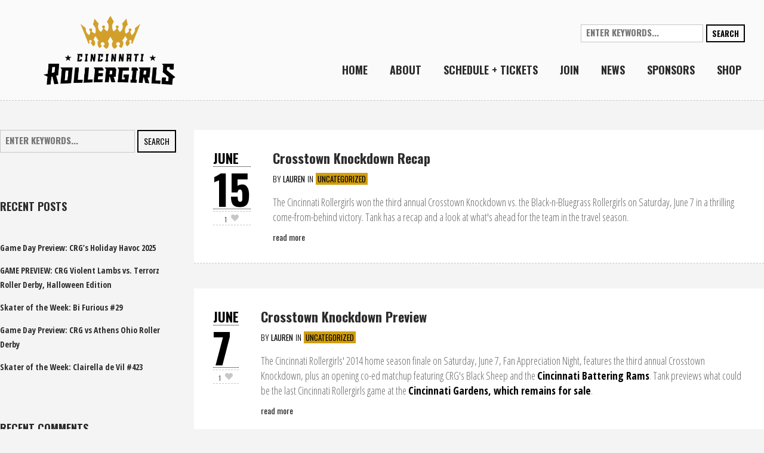

--- FILE ---
content_type: text/html; charset=UTF-8
request_url: https://cincinnatirollergirls.com/2014/06/
body_size: 11790
content:
<!DOCTYPE html>
<html lang="en-US" class="cmsmasters_html">
<head>
<!--Cookie Yes-->
<script>
window.dataLayer = window.dataLayer || [];
function gtag() {
	dataLayer.push(arguments);
}
gtag("consent", "default", {
	ad_storage: "denied",
	analytics_storage: "denied",
	functionality_storage: "denied",
	personalization_storage: "denied",
	security_storage: "granted",
	wait_for_update: 2000,
});
gtag("set", "ads_data_redaction", true);
gtag("set", "url_passthrough", true);
</script>
<!-- ./Cookie Yes -->
<!-- Google Tag Manager -->
<script>(function(w,d,s,l,i){w[l]=w[l]||[];w[l].push({'gtm.start':
new Date().getTime(),event:'gtm.js'});var f=d.getElementsByTagName(s)[0],
j=d.createElement(s),dl=l!='dataLayer'?'&l='+l:'';j.async=true;j.src=
'https://www.googletagmanager.com/gtm.js?id='+i+dl;f.parentNode.insertBefore(j,f);
})(window,document,'script','dataLayer','GTM-W47HJCG');</script>
<!-- End Google Tag Manager -->
<meta charset="UTF-8" />
<meta name="viewport" content="width=device-width, initial-scale=1, maximum-scale=1" />
<link rel="profile" href="http://gmpg.org/xfn/11" />
<link rel="pingback" href="https://cincinnatirollergirls.com/xmlrpc.php" />

<title>June 2014 &#8211; Cincinnati Rollergirls</title>
<meta name='robots' content='max-image-preview:large' />
	<style>img:is([sizes="auto" i], [sizes^="auto," i]) { contain-intrinsic-size: 3000px 1500px }</style>
	<script id="cookieyes" type="text/javascript" src="https://cdn-cookieyes.com/client_data/0b49e5386d9054e6f552d0c8/script.js"></script><link rel='dns-prefetch' href='//fonts.googleapis.com' />
<link rel="alternate" type="application/rss+xml" title="Cincinnati Rollergirls &raquo; Feed" href="https://cincinnatirollergirls.com/feed/" />
<link rel="alternate" type="application/rss+xml" title="Cincinnati Rollergirls &raquo; Comments Feed" href="https://cincinnatirollergirls.com/comments/feed/" />
<link rel='stylesheet' id='wp-block-library-css' href='https://cincinnatirollergirls.com/wp-includes/css/dist/block-library/style.min.css?ver=6.8.3' type='text/css' media='all' />
<style id='classic-theme-styles-inline-css' type='text/css'>
/*! This file is auto-generated */
.wp-block-button__link{color:#fff;background-color:#32373c;border-radius:9999px;box-shadow:none;text-decoration:none;padding:calc(.667em + 2px) calc(1.333em + 2px);font-size:1.125em}.wp-block-file__button{background:#32373c;color:#fff;text-decoration:none}
</style>
<style id='global-styles-inline-css' type='text/css'>
:root{--wp--preset--aspect-ratio--square: 1;--wp--preset--aspect-ratio--4-3: 4/3;--wp--preset--aspect-ratio--3-4: 3/4;--wp--preset--aspect-ratio--3-2: 3/2;--wp--preset--aspect-ratio--2-3: 2/3;--wp--preset--aspect-ratio--16-9: 16/9;--wp--preset--aspect-ratio--9-16: 9/16;--wp--preset--color--black: #000000;--wp--preset--color--cyan-bluish-gray: #abb8c3;--wp--preset--color--white: #ffffff;--wp--preset--color--pale-pink: #f78da7;--wp--preset--color--vivid-red: #cf2e2e;--wp--preset--color--luminous-vivid-orange: #ff6900;--wp--preset--color--luminous-vivid-amber: #fcb900;--wp--preset--color--light-green-cyan: #7bdcb5;--wp--preset--color--vivid-green-cyan: #00d084;--wp--preset--color--pale-cyan-blue: #8ed1fc;--wp--preset--color--vivid-cyan-blue: #0693e3;--wp--preset--color--vivid-purple: #9b51e0;--wp--preset--gradient--vivid-cyan-blue-to-vivid-purple: linear-gradient(135deg,rgba(6,147,227,1) 0%,rgb(155,81,224) 100%);--wp--preset--gradient--light-green-cyan-to-vivid-green-cyan: linear-gradient(135deg,rgb(122,220,180) 0%,rgb(0,208,130) 100%);--wp--preset--gradient--luminous-vivid-amber-to-luminous-vivid-orange: linear-gradient(135deg,rgba(252,185,0,1) 0%,rgba(255,105,0,1) 100%);--wp--preset--gradient--luminous-vivid-orange-to-vivid-red: linear-gradient(135deg,rgba(255,105,0,1) 0%,rgb(207,46,46) 100%);--wp--preset--gradient--very-light-gray-to-cyan-bluish-gray: linear-gradient(135deg,rgb(238,238,238) 0%,rgb(169,184,195) 100%);--wp--preset--gradient--cool-to-warm-spectrum: linear-gradient(135deg,rgb(74,234,220) 0%,rgb(151,120,209) 20%,rgb(207,42,186) 40%,rgb(238,44,130) 60%,rgb(251,105,98) 80%,rgb(254,248,76) 100%);--wp--preset--gradient--blush-light-purple: linear-gradient(135deg,rgb(255,206,236) 0%,rgb(152,150,240) 100%);--wp--preset--gradient--blush-bordeaux: linear-gradient(135deg,rgb(254,205,165) 0%,rgb(254,45,45) 50%,rgb(107,0,62) 100%);--wp--preset--gradient--luminous-dusk: linear-gradient(135deg,rgb(255,203,112) 0%,rgb(199,81,192) 50%,rgb(65,88,208) 100%);--wp--preset--gradient--pale-ocean: linear-gradient(135deg,rgb(255,245,203) 0%,rgb(182,227,212) 50%,rgb(51,167,181) 100%);--wp--preset--gradient--electric-grass: linear-gradient(135deg,rgb(202,248,128) 0%,rgb(113,206,126) 100%);--wp--preset--gradient--midnight: linear-gradient(135deg,rgb(2,3,129) 0%,rgb(40,116,252) 100%);--wp--preset--font-size--small: 13px;--wp--preset--font-size--medium: 20px;--wp--preset--font-size--large: 36px;--wp--preset--font-size--x-large: 42px;--wp--preset--spacing--20: 0.44rem;--wp--preset--spacing--30: 0.67rem;--wp--preset--spacing--40: 1rem;--wp--preset--spacing--50: 1.5rem;--wp--preset--spacing--60: 2.25rem;--wp--preset--spacing--70: 3.38rem;--wp--preset--spacing--80: 5.06rem;--wp--preset--shadow--natural: 6px 6px 9px rgba(0, 0, 0, 0.2);--wp--preset--shadow--deep: 12px 12px 50px rgba(0, 0, 0, 0.4);--wp--preset--shadow--sharp: 6px 6px 0px rgba(0, 0, 0, 0.2);--wp--preset--shadow--outlined: 6px 6px 0px -3px rgba(255, 255, 255, 1), 6px 6px rgba(0, 0, 0, 1);--wp--preset--shadow--crisp: 6px 6px 0px rgba(0, 0, 0, 1);}:where(.is-layout-flex){gap: 0.5em;}:where(.is-layout-grid){gap: 0.5em;}body .is-layout-flex{display: flex;}.is-layout-flex{flex-wrap: wrap;align-items: center;}.is-layout-flex > :is(*, div){margin: 0;}body .is-layout-grid{display: grid;}.is-layout-grid > :is(*, div){margin: 0;}:where(.wp-block-columns.is-layout-flex){gap: 2em;}:where(.wp-block-columns.is-layout-grid){gap: 2em;}:where(.wp-block-post-template.is-layout-flex){gap: 1.25em;}:where(.wp-block-post-template.is-layout-grid){gap: 1.25em;}.has-black-color{color: var(--wp--preset--color--black) !important;}.has-cyan-bluish-gray-color{color: var(--wp--preset--color--cyan-bluish-gray) !important;}.has-white-color{color: var(--wp--preset--color--white) !important;}.has-pale-pink-color{color: var(--wp--preset--color--pale-pink) !important;}.has-vivid-red-color{color: var(--wp--preset--color--vivid-red) !important;}.has-luminous-vivid-orange-color{color: var(--wp--preset--color--luminous-vivid-orange) !important;}.has-luminous-vivid-amber-color{color: var(--wp--preset--color--luminous-vivid-amber) !important;}.has-light-green-cyan-color{color: var(--wp--preset--color--light-green-cyan) !important;}.has-vivid-green-cyan-color{color: var(--wp--preset--color--vivid-green-cyan) !important;}.has-pale-cyan-blue-color{color: var(--wp--preset--color--pale-cyan-blue) !important;}.has-vivid-cyan-blue-color{color: var(--wp--preset--color--vivid-cyan-blue) !important;}.has-vivid-purple-color{color: var(--wp--preset--color--vivid-purple) !important;}.has-black-background-color{background-color: var(--wp--preset--color--black) !important;}.has-cyan-bluish-gray-background-color{background-color: var(--wp--preset--color--cyan-bluish-gray) !important;}.has-white-background-color{background-color: var(--wp--preset--color--white) !important;}.has-pale-pink-background-color{background-color: var(--wp--preset--color--pale-pink) !important;}.has-vivid-red-background-color{background-color: var(--wp--preset--color--vivid-red) !important;}.has-luminous-vivid-orange-background-color{background-color: var(--wp--preset--color--luminous-vivid-orange) !important;}.has-luminous-vivid-amber-background-color{background-color: var(--wp--preset--color--luminous-vivid-amber) !important;}.has-light-green-cyan-background-color{background-color: var(--wp--preset--color--light-green-cyan) !important;}.has-vivid-green-cyan-background-color{background-color: var(--wp--preset--color--vivid-green-cyan) !important;}.has-pale-cyan-blue-background-color{background-color: var(--wp--preset--color--pale-cyan-blue) !important;}.has-vivid-cyan-blue-background-color{background-color: var(--wp--preset--color--vivid-cyan-blue) !important;}.has-vivid-purple-background-color{background-color: var(--wp--preset--color--vivid-purple) !important;}.has-black-border-color{border-color: var(--wp--preset--color--black) !important;}.has-cyan-bluish-gray-border-color{border-color: var(--wp--preset--color--cyan-bluish-gray) !important;}.has-white-border-color{border-color: var(--wp--preset--color--white) !important;}.has-pale-pink-border-color{border-color: var(--wp--preset--color--pale-pink) !important;}.has-vivid-red-border-color{border-color: var(--wp--preset--color--vivid-red) !important;}.has-luminous-vivid-orange-border-color{border-color: var(--wp--preset--color--luminous-vivid-orange) !important;}.has-luminous-vivid-amber-border-color{border-color: var(--wp--preset--color--luminous-vivid-amber) !important;}.has-light-green-cyan-border-color{border-color: var(--wp--preset--color--light-green-cyan) !important;}.has-vivid-green-cyan-border-color{border-color: var(--wp--preset--color--vivid-green-cyan) !important;}.has-pale-cyan-blue-border-color{border-color: var(--wp--preset--color--pale-cyan-blue) !important;}.has-vivid-cyan-blue-border-color{border-color: var(--wp--preset--color--vivid-cyan-blue) !important;}.has-vivid-purple-border-color{border-color: var(--wp--preset--color--vivid-purple) !important;}.has-vivid-cyan-blue-to-vivid-purple-gradient-background{background: var(--wp--preset--gradient--vivid-cyan-blue-to-vivid-purple) !important;}.has-light-green-cyan-to-vivid-green-cyan-gradient-background{background: var(--wp--preset--gradient--light-green-cyan-to-vivid-green-cyan) !important;}.has-luminous-vivid-amber-to-luminous-vivid-orange-gradient-background{background: var(--wp--preset--gradient--luminous-vivid-amber-to-luminous-vivid-orange) !important;}.has-luminous-vivid-orange-to-vivid-red-gradient-background{background: var(--wp--preset--gradient--luminous-vivid-orange-to-vivid-red) !important;}.has-very-light-gray-to-cyan-bluish-gray-gradient-background{background: var(--wp--preset--gradient--very-light-gray-to-cyan-bluish-gray) !important;}.has-cool-to-warm-spectrum-gradient-background{background: var(--wp--preset--gradient--cool-to-warm-spectrum) !important;}.has-blush-light-purple-gradient-background{background: var(--wp--preset--gradient--blush-light-purple) !important;}.has-blush-bordeaux-gradient-background{background: var(--wp--preset--gradient--blush-bordeaux) !important;}.has-luminous-dusk-gradient-background{background: var(--wp--preset--gradient--luminous-dusk) !important;}.has-pale-ocean-gradient-background{background: var(--wp--preset--gradient--pale-ocean) !important;}.has-electric-grass-gradient-background{background: var(--wp--preset--gradient--electric-grass) !important;}.has-midnight-gradient-background{background: var(--wp--preset--gradient--midnight) !important;}.has-small-font-size{font-size: var(--wp--preset--font-size--small) !important;}.has-medium-font-size{font-size: var(--wp--preset--font-size--medium) !important;}.has-large-font-size{font-size: var(--wp--preset--font-size--large) !important;}.has-x-large-font-size{font-size: var(--wp--preset--font-size--x-large) !important;}
:where(.wp-block-post-template.is-layout-flex){gap: 1.25em;}:where(.wp-block-post-template.is-layout-grid){gap: 1.25em;}
:where(.wp-block-columns.is-layout-flex){gap: 2em;}:where(.wp-block-columns.is-layout-grid){gap: 2em;}
:root :where(.wp-block-pullquote){font-size: 1.5em;line-height: 1.6;}
</style>
<link rel='stylesheet' id='team_manager-normalize-css-css' href='https://cincinnatirollergirls.com/wp-content/mu-plugins/team-showcase/css/normalize.css?ver=6.8.3' type='text/css' media='all' />
<link rel='stylesheet' id='team_manager-awesome-css-css' href='https://cincinnatirollergirls.com/wp-content/mu-plugins/team-showcase/css/font-awesome.css?ver=6.8.3' type='text/css' media='all' />
<link rel='stylesheet' id='team_manager-featherlight-css-css' href='https://cincinnatirollergirls.com/wp-content/mu-plugins/team-showcase/css/featherlight.css?ver=6.8.3' type='text/css' media='all' />
<link rel='stylesheet' id='team_manager-style1-css-css' href='https://cincinnatirollergirls.com/wp-content/mu-plugins/team-showcase/css/style1.css?ver=6.8.3' type='text/css' media='all' />
<link rel='stylesheet' id='contact-form-7-css' href='https://cincinnatirollergirls.com/wp-content/plugins/contact-form-7/includes/css/styles.css?ver=5.9.8' type='text/css' media='all' />
<link rel='stylesheet' id='theme-style-css' href='https://cincinnatirollergirls.com/wp-content/themes/sports-club/style.css?ver=1.0.0' type='text/css' media='screen, print' />
<link rel='stylesheet' id='theme-adapt-css' href='https://cincinnatirollergirls.com/wp-content/themes/sports-club/css/adaptive.css?ver=1.0.0' type='text/css' media='screen, print' />
<link rel='stylesheet' id='theme-retina-css' href='https://cincinnatirollergirls.com/wp-content/themes/sports-club/css/retina.css?ver=1.0.0' type='text/css' media='screen' />
<link rel='stylesheet' id='theme-icons-css' href='https://cincinnatirollergirls.com/wp-content/themes/sports-club/css/fontello.css?ver=1.0.0' type='text/css' media='screen' />
<link rel='stylesheet' id='theme-icons-custom-css' href='https://cincinnatirollergirls.com/wp-content/themes/sports-club/css/fontello-custom.css?ver=1.0.0' type='text/css' media='screen' />
<link rel='stylesheet' id='animate-css' href='https://cincinnatirollergirls.com/wp-content/themes/sports-club/css/animate.css?ver=1.0.0' type='text/css' media='screen' />
<link rel='stylesheet' id='ilightbox-css' href='https://cincinnatirollergirls.com/wp-content/themes/sports-club/css/ilightbox.css?ver=2.2.0' type='text/css' media='screen' />
<link rel='stylesheet' id='ilightbox-skin-dark-css' href='https://cincinnatirollergirls.com/wp-content/themes/sports-club/css/ilightbox-skins/dark-skin.css?ver=2.2.0' type='text/css' media='screen' />
<link rel='stylesheet' id='theme-fonts-schemes-css' href='https://cincinnatirollergirls.com/wp-content/uploads/cmsmasters_styles/sports-club.css?ver=1.0.0' type='text/css' media='screen' />
<link rel='stylesheet' id='theme-fonts-css' href='https://cincinnatirollergirls.com/wp-content/uploads/cmsmasters_styles/sports-club_fonts.css?ver=1.0.0' type='text/css' media='screen' />
<link rel='stylesheet' id='theme-schemes-primary-css' href='https://cincinnatirollergirls.com/wp-content/uploads/cmsmasters_styles/sports-club_colors_primary.css?ver=1.0.0' type='text/css' media='screen' />
<link rel='stylesheet' id='theme-schemes-secondary-css' href='https://cincinnatirollergirls.com/wp-content/uploads/cmsmasters_styles/sports-club_colors_secondary.css?ver=1.0.0' type='text/css' media='screen' />
<link rel='stylesheet' id='cmsmasters-google-fonts-css' href='//fonts.googleapis.com/css?family=Open+Sans%3A300%2C300italic%2C400%2C400italic%2C600%2C600italic%2C700%2C700italic%2C800%2C800italic%7COpen+Sans+Condensed%3A300%2C300italic%2C700%7COswald%3A300%2C400%2C700&#038;ver=6.8.3' type='text/css' media='all' />
<link rel='stylesheet' id='tablepress-default-css' href='https://cincinnatirollergirls.com/wp-content/tablepress-combined.min.css?ver=22' type='text/css' media='all' />
<link rel='stylesheet' id='style-overrides-css' href='https://cincinnatirollergirls.com/wp-content/mu-plugins/style-overrides/style-overrides.css?ver=1.0.0' type='text/css' media='screen' />
<script type="text/javascript" src="https://cincinnatirollergirls.com/wp-includes/js/jquery/jquery.min.js?ver=3.7.1" id="jquery-core-js"></script>
<script type="text/javascript" src="https://cincinnatirollergirls.com/wp-includes/js/jquery/jquery-migrate.min.js?ver=3.4.1" id="jquery-migrate-js"></script>
<script type="text/javascript" src="https://cincinnatirollergirls.com/wp-content/mu-plugins/team-showcase/js/modernizr.custom.js?ver=1.0" id="team_manager-modernizer-js"></script>
<script type="text/javascript" src="https://cincinnatirollergirls.com/wp-content/mu-plugins/team-showcase/js/classie.js?ver=1.0" id="team_manager-classie-js"></script>
<script type="text/javascript" src="https://cincinnatirollergirls.com/wp-content/mu-plugins/team-showcase/js/featherlight.js?ver=1.0" id="team_manager-featherlight-js"></script>
<script type="text/javascript" src="https://cincinnatirollergirls.com/wp-content/mu-plugins/team-showcase/js/main.js?ver=1.0" id="team_manager-main-js"></script>
<script type="text/javascript" src="https://cincinnatirollergirls.com/wp-content/themes/sports-club/js/jsLibraries.min.js?ver=1.0.0" id="libs-js"></script>
<script type="text/javascript" src="https://cincinnatirollergirls.com/wp-content/themes/sports-club/js/jquery.iLightBox.min.js?ver=2.2.0" id="iLightBox-js"></script>
<link rel="https://api.w.org/" href="https://cincinnatirollergirls.com/wp-json/" /><link rel="EditURI" type="application/rsd+xml" title="RSD" href="https://cincinnatirollergirls.com/xmlrpc.php?rsd" />
<meta name="generator" content="WordPress 6.8.3" />
<style type="text/css">
	.header_top,
	.header_top_outer,
	.header_top_inner, 
	.header_top_aligner {
		height : 32px;
	}
	
	.header_mid,
	.header_mid_outer,
	.header_mid .header_mid_inner nav > div > ul,
	.header_mid .header_mid_inner .logo,
	.header_mid .header_mid_inner .logo_wrap,
	.header_mid .header_mid_inner .header_mid_right_wrap {
		height : 169px;
	}
	
	.header_mid_inner #navigation > li:hover > a:after {
				height : 96.022727272727px;
	}
	
	.header_bot,
	.header_bot_outer,
	.header_bot .header_bot_inner nav > div > ul,
	.header_bot .header_bot_inner nav > div > ul > li,
	.header_bot .header_bot_inner nav > div > ul > li > a, 
	.header_bot .header_bot_inner nav > div > ul > li > .cmsmasters_dynamic_cart_nav	{
		height : 60px;
	}
	
	#page.fixed_header.cmsmasters_heading_after_header #middle, 
	#page.fixed_header.cmsmasters_heading_under_header #middle .headline .headline_outer {
		padding-top : 168px;
	}
	
	#page.fixed_header.cmsmasters_heading_after_header.enable_header_top #middle, 
	#page.fixed_header.cmsmasters_heading_under_header.enable_header_top #middle .headline .headline_outer {
		padding-top : 200px;
	}
	
	#page.fixed_header.cmsmasters_heading_after_header.enable_header_bottom #middle, 
	#page.fixed_header.cmsmasters_heading_under_header.enable_header_bottom #middle .headline .headline_outer {
		padding-top : 228px;
	}
	
	#page.fixed_header.cmsmasters_heading_after_header.enable_header_top.enable_header_bottom #middle, 
	#page.fixed_header.cmsmasters_heading_under_header.enable_header_top.enable_header_bottom #middle .headline .headline_outer {
		padding-top : 260px;
	}
	
	#header.navi_scrolled,
	#header.navi_scrolled .header_mid,
	#header.navi_scrolled .header_mid_outer,
	#header.navi_scrolled .header_mid .header_mid_inner nav > div > ul,
	#header.navi_scrolled .header_mid .header_mid_inner nav > div > ul > li,
	#header.navi_scrolled .header_mid .header_mid_inner nav > div > ul > li > a,
	#header.navi_scrolled .header_mid .header_mid_inner .logo,
	#header.navi_scrolled .header_mid .header_mid_inner .resp_nav_wrap_inner,
	#header.navi_scrolled .header_mid .header_mid_inner .logo_wrap,
	#header.navi_scrolled .header_mid .header_mid_inner .header_mid_right_wrap, 
	#header.navi_scrolled .header_mid .header_mid_inner nav > div > ul > li > .cmsmasters_dynamic_cart_nav {
		height : 70.124481327801px;
	}
	
	.cmsmasters_dynamic_cart .widget_shopping_cart_content, 
	.cmsmasters_added_product_info {
		margin-top : 44px;
	}
	
	@media only screen and (max-width: 1024px) {
		.header_top,
		.header_top_outer,
		.header_top_inner,
		.header_top_aligner,
		.header_top_donation_but,
		.header_mid,
		.header_mid_outer,
		.header_mid .header_mid_inner nav > div > ul,
		.header_mid .header_mid_inner nav > div > ul > li,
		.header_mid .header_mid_inner nav > div > ul > li > a,
		.header_bot,
		.header_bot_outer,
		.header_bot .header_bot_inner nav > div > ul,
		.header_bot .header_bot_inner nav > div > ul > li,
		.header_bot .header_bot_inner nav > div > ul > li > a, 
		.header_mid .header_mid_inner .header_mid_right_wrap {
			height : auto;
		}
		
		#page.fixed_header.cmsmasters_heading_after_header #middle, 
		#page.fixed_header.cmsmasters_heading_under_header #middle .headline .headline_outer, 
		#page.fixed_header.cmsmasters_heading_after_header.enable_header_top #middle, 
		#page.fixed_header.cmsmasters_heading_under_header.enable_header_top #middle .headline .headline_outer, 
		#page.fixed_header.cmsmasters_heading_after_header.enable_header_bottom #middle, 
		#page.fixed_header.cmsmasters_heading_under_header.enable_header_bottom #middle .headline .headline_outer, 
		#page.fixed_header.cmsmasters_heading_after_header.enable_header_top.enable_header_bottom #middle, 
		#page.fixed_header.cmsmasters_heading_under_header.enable_header_top.enable_header_bottom #middle .headline .headline_outer {
			padding-top : 0 !important;
		}
	}

	body {
		background-color : #ffffff;
		background-image : none;
		background-position : top center;
		background-repeat : repeat;
		background-attachment : scroll;
		background-size : cover;
		
	}
	#footer.cmsmasters_footer_default .footer_inner {
		min-height:180px;
	}
	
	.fixed_footer #main {
		margin-bottom:180px;
	}
</style><meta name="generator" content="Elementor 3.24.3; features: additional_custom_breakpoints; settings: css_print_method-internal, google_font-enabled, font_display-auto">
<style type="text/css">.recentcomments a{display:inline !important;padding:0 !important;margin:0 !important;}</style>			<style>
				.e-con.e-parent:nth-of-type(n+4):not(.e-lazyloaded):not(.e-no-lazyload),
				.e-con.e-parent:nth-of-type(n+4):not(.e-lazyloaded):not(.e-no-lazyload) * {
					background-image: none !important;
				}
				@media screen and (max-height: 1024px) {
					.e-con.e-parent:nth-of-type(n+3):not(.e-lazyloaded):not(.e-no-lazyload),
					.e-con.e-parent:nth-of-type(n+3):not(.e-lazyloaded):not(.e-no-lazyload) * {
						background-image: none !important;
					}
				}
				@media screen and (max-height: 640px) {
					.e-con.e-parent:nth-of-type(n+2):not(.e-lazyloaded):not(.e-no-lazyload),
					.e-con.e-parent:nth-of-type(n+2):not(.e-lazyloaded):not(.e-no-lazyload) * {
						background-image: none !important;
					}
				}
			</style>
			<link rel="icon" href="https://cincinnatirollergirls.com/wp-content/uploads/2018/10/cropped-CRG_Logo_Color_01-32x32.png" sizes="32x32" />
<link rel="icon" href="https://cincinnatirollergirls.com/wp-content/uploads/2018/10/cropped-CRG_Logo_Color_01-192x192.png" sizes="192x192" />
<link rel="apple-touch-icon" href="https://cincinnatirollergirls.com/wp-content/uploads/2018/10/cropped-CRG_Logo_Color_01-180x180.png" />
<meta name="msapplication-TileImage" content="https://cincinnatirollergirls.com/wp-content/uploads/2018/10/cropped-CRG_Logo_Color_01-270x270.png" />
		<style type="text/css" id="wp-custom-css">
			/* Overrides are set in a plugin: /mu-plugins/style-overrides/style-overrides.css */
button[type="submit"]{
	font-family: "Oswald", Sans-serif;
	text-transform: uppercase;
}
.footer_inner .footer_custom_html { margin-bottom: 0 !important; }
.max-height--550{max-height:450px;overflow:hidden;}
.SprdMain .sprd-startpage-teaser .sprd__caption, .SprdMain .sprd-startpage-teaser__content, .SprdMain .sprd-startpage-teaser__subcaption{line-height:1;}
@media only screen and (min-width: 320px){
.post-password-form, .content_wrap, .bottom_outer, .cmsmasters_row_inner, .cmsmasters_row_title_wrap{
width:100%;padding:0;	
}
}
.SprdMain,
.sprd-footer,
#sprd-footer{max-width:100vw !important;}
.SprdMain .sprd-breadcrumb, .SprdMain .sprd-breadcrumb__item{padding-top:0;}
.elementor-social-icon span{color:#fff;}
@media (min-width: 1000px){
	.SprdMain .sprd-promo-header{
		position:relative !important;width:100% !important;
	}
	.SprdMain .sprd-basket__content{
		margin-left:auto !important;
				margin-right:auto !important;
	}
}
.sprd-promo__button{
	color:currentColor !important;
	border:2px solid currentColor !important;
	font-weight:800 !important;
}
.SprdMain .sprd-promo-countdown, .SprdMain .sprd-promo-shorttext{
font-weight:800 !important;	
}
/*cart*/
.SprdMain .sprd-basket-prices__promo{
	    padding: 5px;
    background: rgba(0,0,0,0.1);
}
.SprdMain .sprd-basket-prices__promo__button{
	margin:0 0 0 auto !important;
	font-weight:800 !important;
}

@media only screen and (max-width:767px){
	html #page #header .header_mid .header_mid_outer .header_mid_inner .logo_wrap .logo img{max-height:80px;}
	html #page #header .header_mid .header_mid_outer .header_mid_inner .logo_wrap{padding:0;}
}
.SprdMain .sprd-burgermenu{position:relative !important;}
.sprd-header__title,.sprd__headline{text-transform:uppercase;}

@media only screen and (max-width:767px){
	ul.sprd-burgermenu__navigation li:first-child{
		padding:10px 0 20px 0;
	} 
	ul.sprd-burgermenu__navigation li:first-child .sprd-link{
		text-transform:uppercase;
	display: inline-block;padding:10px 0 !important;
}
}
.tablepress,table.tablepress tbody,table.tablepress td,table.tablepress tr td, table tr,table.tablepress tr td span{    font-family: "Open Sans", Sans-serif;}
.tablepress tbody > tr > td:first-child{text-transform:none;}
.scroll-scoreboard{position:relative;}
.scroll-scoreboard .elementor-widget-container{max-height:400px;overflow:scroll;position:relative;display: inline-block;width:100%;}
.scroll-scoreboard::before{z-index:10;content:none;width:100%;height:100px;background: rgb(21,21,21);
background: linear-gradient(0deg, rgba(21,21,21,1) 0%, rgba(21,21,21,0) 100%);position:absolute;bottom:0;left:0;}
#middle{padding-top:169px;}
.container {
	width: 100%;
	max-width:1280px;
	margin:0 auto;
}
/** cookie banner **/
.cky-btn {font-weight:800 !important;}
.cky-consent-bar .cky-notice-des p, .cky-gpc-wrapper .cky-gpc-desc p, .cky-preference-body-wrapper .cky-preference-content-wrapper p, .cky-accordion-header-wrapper .cky-accordion-header-des p, .cky-cookie-des-table li div:last-child p, .cky-audit-table .cky-cookie-des-table li div{
	font-family: var(--e-global-typography-text-font-family ), Sans-serif !important;
    font-weight: var(--e-global-typography-text-font-weight ) !important;
}
.cky-consent-container .cky-consent-bar {border-color: #00000050 !important;box-shadow: 0 0px 20px 0 #00000080 !important;}
.cky-audit-table .cky-cookie-des-table {padding-inline-start:40px !important;}
/** RESPONSIVE FIXES TO GIVE MORE PADDING **/
.elementor-row {
		margin:0 auto;
		padding: 0 2rem;
	}
	
	@media screen and (max-width: 1800px) {
		.elementor-row {
		max-width: calc(100vw - 100px);
		}
	}
	@media screen and (max-width: 1580px) {
		.elementor-row {
		max-width: calc(100vw - 80px);
		}
	}
	@media screen and (max-width: 700px) {
		.elementor-row {
		max-width: 100%;
		}
	}		</style>
		<!-- Global site tag (gtag.js) - Google Analytics -->
<script async src="https://www.googletagmanager.com/gtag/js?id=UA-59804450-1"></script>
<script>
  window.dataLayer = window.dataLayer || [];
  function gtag(){dataLayer.push(arguments);}
  gtag('js', new Date());

  gtag('config', 'UA-59804450-1');
</script>
</head>
<body class="archive date wp-theme-sports-club elementor-default elementor-kit-1898">
	<!-- Google Tag Manager (noscript) -->
<noscript><iframe src="https://www.googletagmanager.com/ns.html?id=GTM-W47HJCG"
height="0" width="0" style="display:none;visibility:hidden"></iframe></noscript>
<!-- End Google Tag Manager (noscript) -->
	
<!-- _________________________ Start Page _________________________ -->
<div id="page" class="csstransition chrome_only cmsmasters_liquid fixed_header fixed_footer cmsmasters_heading_after_header hfeed site">

<!-- _________________________ Start Main _________________________ -->
<div id="main">
	
<!-- _________________________ Start Header _________________________ -->
<header id="header">
		<div class="header_mid" data-height="169">
		<div class="header_mid_outer">
			<div class="header_mid_inner ">
				<div class="logo_wrap">
				<style type="text/css">
					.header_mid .header_mid_inner .logo_wrap {
						width : 303px;
					}
				</style>
				<a href="https://cincinnatirollergirls.com/" title="Cincinnati Rollergirls" class="logo">
	<img src="https://cincinnatirollergirls.com/wp-content/uploads/2018/10/CRG_Logo_Color_02.png" alt="Cincinnati Rollergirls" /><img class="logo_mini" src="https://cincinnatirollergirls.com/wp-content/uploads/2018/10/CRG_Logo_Color_01.png" alt="Cincinnati Rollergirls" />
					<style type="text/css">
						.header_mid_inner .logo .logo_retina {
							width : 270.5px;
							max-width : 270.5px;
						}
					</style>
					<img class="logo_retina" src="https://cincinnatirollergirls.com/wp-content/uploads/2018/10/CRG_Logo_Color_02.png" alt="Cincinnati Rollergirls" width="270.5" height="150.5" /><img class="logo_mini_retina" src="https://cincinnatirollergirls.com/wp-content/uploads/2018/10/CRG_Logo_Color_01.png" alt="Cincinnati Rollergirls" width="270.5" height="150.5" /></a>
</div>
				<div class="header_mid_right_wrap">
					<div class="header_mid_right_wrap_aligner">
																<div class="search_wrap">
							<div class="search_wrap_inner">
								
<div class="search_bar_wrap">
	<form method="get" action="https://cincinnatirollergirls.com/">
		<p class="search_field">
			<input name="s" placeholder="enter keywords..." value="" type="search" />
		</p>
		<p class="search_button">
			<button type="submit">Search</button>
		</p>
	</form>
</div>

							</div>
						</div>
												<div class="resp_nav_wrap">
								<div class="resp_nav_wrap_inner">
									<div class="resp_nav_content">
										<a class="responsive_nav cmsmasters_theme_icon_resp_nav" href="javascript:void(0);"></a>
									</div>
								</div>
							</div>
							
							<!-- _________________________ Start Navigation _________________________ -->
							<nav role="navigation">
								<div class="menu-main-navigation-container"><ul id="navigation" class="navigation"><li id="menu-item-213" class="menu-item menu-item-type-custom menu-item-object-custom menu-item-home menu-item-213 menu-item-depth-0"><a href="https://cincinnatirollergirls.com"><span>Home</span></a></li>
<li id="menu-item-48" class="menu-item menu-item-type-post_type menu-item-object-page menu-item-48 menu-item-depth-0"><a href="https://cincinnatirollergirls.com/about/"><span>About</span></a></li>
<li id="menu-item-2052" class="menu-item menu-item-type-post_type menu-item-object-page menu-item-2052 menu-item-depth-0"><a href="https://cincinnatirollergirls.com/schedule-tickets/"><span>Schedule + Tickets</span></a></li>
<li id="menu-item-50" class="menu-item menu-item-type-post_type menu-item-object-page menu-item-50 menu-item-depth-0"><a href="https://cincinnatirollergirls.com/join/"><span>Join</span></a></li>
<li id="menu-item-51" class="menu-item menu-item-type-post_type menu-item-object-page menu-item-51 menu-item-depth-0"><a href="https://cincinnatirollergirls.com/news/"><span>News</span></a></li>
<li id="menu-item-3945" class="menu-item menu-item-type-post_type menu-item-object-page menu-item-3945 menu-item-depth-0"><a href="https://cincinnatirollergirls.com/sponsors/"><span>Sponsors</span></a></li>
<li id="menu-item-1740" class="menu-item menu-item-type-custom menu-item-object-custom menu-item-1740 menu-item-depth-0"><a href="/shop"><span>Shop</span></a></li>
</ul></div>							</nav>
						<!-- _________________________ Finish Navigation _________________________ -->
										</div>
				</div>
			</div>
		</div>
	</div>
	<div class="cl"></div>
</header>
<!-- _________________________ Finish Header _________________________ -->

	
<!-- _________________________ Start Middle _________________________ -->
<div id="middle">
<style type="text/css">.headline_color {
					background-color:;
				}
				.headline_aligner, 
				.cmsmasters_breadcrumbs_aligner {
					min-height:70px;
				}
			</style>
			<div class="headline cmsmasters_color_scheme_default">
				<div class="headline_outer">
					<div class="headline_color"></div>
					<div class="headline_inner align_left">
						<div class="headline_aligner"></div><div class="headline_text"><h1 class="entry-title">Month: <span>June 2014</span></h1></div></div>
				</div>
			</div><div class="middle_inner">
<div class="content_wrap l_sidebar">

<!--_________________________ Start Content _________________________ -->
<div class="content cmsmasters_archive entry fr" role="main">
	<div class="blog portfolio cmsmasters_profile vertical cmsmasters_campaigns">

<!--_________________________ Start Standard Article _________________________ -->

<article id="post-1125" class="cmsmasters_default_type post-1125 post type-post status-publish format-standard hentry category-uncategorized">
	<div class="cmsmasters_post_cont clear">
	<div class="cmsmasters_post_cont_info_leftside"><div class="cmsmasters_post_date"><abbr class="published" title="June 15, 2014">June</abbr><abbr class="published" title="June 15, 2014">15</abbr><abbr class="dn date updated" title="June 15, 2014">June 15, 2014</abbr></div><div class="cmsmasters_post_meta_info"><a href="#" onclick="cmsmasters_like(1125); return false;" id="cmsmastersLike-1125" class="cmsmastersLike cmsmasters_theme_icon_heart"><span>1</span></a></div></div><div class="cmsmasters_post_cont_info_rightside"><header class="cmsmasters_post_header entry-header"><h2 class="cmsmasters_post_title entry-title"><a href="https://cincinnatirollergirls.com/crosstown-knockdown-recap/">Crosstown Knockdown Recap</a></h2></header><div class="cmsmasters_post_cont_info entry-meta"><span class="cmsmasters_post_user_name">By <a href="https://cincinnatirollergirls.com/author/lauren/" title="Posts by Lauren" class="vcard author"><span class="fn" rel="author">Lauren</span></a></span><span>In</span><div class="cmsmasters_post_category"> <a href="https://cincinnatirollergirls.com/category/uncategorized/" rel="category tag">Uncategorized</a></div></div><div class="cmsmasters_post_content entry-content">
<p>The Cincinnati Rollergirls won the third annual Crosstown Knockdown vs. the Black-n-Bluegrass Rollergirls on Saturday, June 7 in a thrilling come-from-behind victory. Tank has a recap and a look at what's ahead for the team in the travel season.</p>
</div>
<a class="cmsmasters_post_read_more" href="https://cincinnatirollergirls.com/crosstown-knockdown-recap/">read more</a></div>	</div>
</article>
<!--_________________________ Finish Standard Article _________________________ -->


<!--_________________________ Start Standard Article _________________________ -->

<article id="post-1124" class="cmsmasters_default_type post-1124 post type-post status-publish format-standard hentry category-uncategorized">
	<div class="cmsmasters_post_cont clear">
	<div class="cmsmasters_post_cont_info_leftside"><div class="cmsmasters_post_date"><abbr class="published" title="June 7, 2014">June</abbr><abbr class="published" title="June 7, 2014">7</abbr><abbr class="dn date updated" title="June 7, 2014">June 7, 2014</abbr></div><div class="cmsmasters_post_meta_info"><a href="#" onclick="cmsmasters_like(1124); return false;" id="cmsmastersLike-1124" class="cmsmastersLike cmsmasters_theme_icon_heart"><span>1</span></a></div></div><div class="cmsmasters_post_cont_info_rightside"><header class="cmsmasters_post_header entry-header"><h2 class="cmsmasters_post_title entry-title"><a href="https://cincinnatirollergirls.com/crosstown-knockdown-preview-2/">Crosstown Knockdown Preview</a></h2></header><div class="cmsmasters_post_cont_info entry-meta"><span class="cmsmasters_post_user_name">By <a href="https://cincinnatirollergirls.com/author/lauren/" title="Posts by Lauren" class="vcard author"><span class="fn" rel="author">Lauren</span></a></span><span>In</span><div class="cmsmasters_post_category"> <a href="https://cincinnatirollergirls.com/category/uncategorized/" rel="category tag">Uncategorized</a></div></div><div class="cmsmasters_post_content entry-content">
<p>The Cincinnati Rollergirls' 2014 home season finale on Saturday, June 7, Fan Appreciation Night, features the third annual Crosstown Knockdown, plus an opening co-ed matchup featuring CRG's Black Sheep and the <a href="http://www.cincinnatibatteringrams.com/" target="_blank" rel="noopener noreferrer">Cincinnati Battering Rams</a>. Tank previews what could be the last Cincinnati Rollergirls game at the <a href="http://cincygardens.com/" target="_blank" rel="noopener noreferrer">Cincinnati Gardens, which remains for sale</a>.</p>
</div>
<a class="cmsmasters_post_read_more" href="https://cincinnatirollergirls.com/crosstown-knockdown-preview-2/">read more</a></div>	</div>
</article>
<!--_________________________ Finish Standard Article _________________________ -->


<!--_________________________ Start Standard Article _________________________ -->

<article id="post-1121" class="cmsmasters_default_type post-1121 post type-post status-publish format-standard hentry category-uncategorized">
	<div class="cmsmasters_post_cont clear">
	<div class="cmsmasters_post_cont_info_leftside"><div class="cmsmasters_post_date"><abbr class="published" title="June 6, 2014">June</abbr><abbr class="published" title="June 6, 2014">6</abbr><abbr class="dn date updated" title="June 6, 2014">June 6, 2014</abbr></div><div class="cmsmasters_post_meta_info"><a href="#" onclick="cmsmasters_like(1121); return false;" id="cmsmastersLike-1121" class="cmsmastersLike cmsmasters_theme_icon_heart"><span>1</span></a></div></div><div class="cmsmasters_post_cont_info_rightside"><header class="cmsmasters_post_header entry-header"><h2 class="cmsmasters_post_title entry-title"><a href="https://cincinnatirollergirls.com/killamazoo-preview/">Killamazoo Preview</a></h2></header><div class="cmsmasters_post_cont_info entry-meta"><span class="cmsmasters_post_user_name">By <a href="https://cincinnatirollergirls.com/author/lauren/" title="Posts by Lauren" class="vcard author"><span class="fn" rel="author">Lauren</span></a></span><span>In</span><div class="cmsmasters_post_category"> <a href="https://cincinnatirollergirls.com/category/uncategorized/" rel="category tag">Uncategorized</a></div></div><div class="cmsmasters_post_content entry-content">
<p>The Cincinnati Rollergirls will take on the <a href="http://killamazooderbydarlins.com/" target="_blank" rel="noopener noreferrer">Killamazoo Derby Darlins</a> (Kalamazoo, MI) on Saturday, May 10 in a double-header at the historic <a href="http://cincygardens.com/" target="_blank" rel="noopener noreferrer">Cincinnati Gardens</a>. Tank previews the action.</p>
</div>
<a class="cmsmasters_post_read_more" href="https://cincinnatirollergirls.com/killamazoo-preview/">read more</a></div>	</div>
</article>
<!--_________________________ Finish Standard Article _________________________ -->

<div class="cmsmasters_wrap_pagination"></div></div>
</div>
<!-- _________________________ Finish Content _________________________ -->


<!-- _________________________ Start Sidebar _________________________ -->
<div class="sidebar fl" role="complementary">
<aside id="search-2" class="widget widget_search">
<div class="search_bar_wrap">
	<form method="get" action="https://cincinnatirollergirls.com/">
		<p class="search_field">
			<input name="s" placeholder="enter keywords..." value="" type="search" />
		</p>
		<p class="search_button">
			<button type="submit">Search</button>
		</p>
	</form>
</div>

</aside>
		<aside id="recent-posts-2" class="widget widget_recent_entries">
		<h3 class="widgettitle">Recent Posts</h3>
		<ul>
											<li>
					<a href="https://cincinnatirollergirls.com/game-day-preview-crgs-holiday-havoc-2025/">Game Day Preview: CRG&#8217;s Holiday Havoc 2025</a>
									</li>
											<li>
					<a href="https://cincinnatirollergirls.com/game-preview-crg-violent-lambs-vs-terrorz-roller-derby-halloween-edition/">GAME PREVIEW: CRG Violent Lambs vs. Terrorz Roller Derby, Halloween Edition</a>
									</li>
											<li>
					<a href="https://cincinnatirollergirls.com/skater-of-the-week-bi-furious-29/">Skater of the Week: Bi Furious #29</a>
									</li>
											<li>
					<a href="https://cincinnatirollergirls.com/game-day-preview-crg-vs-athens-ohio-roller-derby/">Game Day Preview: CRG vs Athens Ohio Roller Derby</a>
									</li>
											<li>
					<a href="https://cincinnatirollergirls.com/skater-of-the-week-clairella-de-vil-423/">Skater of the Week: Clairella de Vil #423</a>
									</li>
					</ul>

		</aside><aside id="recent-comments-2" class="widget widget_recent_comments"><h3 class="widgettitle">Recent Comments</h3><ul id="recentcomments"><li class="recentcomments"><span class="comment-author-link"><a href="https://www.wispsports.com/the-lovely-biertrix/s2e2/staying-mentally-and-physically-fit" class="url" rel="ugc external nofollow">Staying Mentally and Physically Fit - WiSP Sports | conversations from the world of women&#039;s sports</a></span> on <a href="https://cincinnatirollergirls.com/14-days-of-doom-workout-challenge/#comment-48126">14 Days of Doom Workout Challenge</a></li><li class="recentcomments"><span class="comment-author-link"><a href="https://cincinnatirollergirls.com/crg-moves-to-the-cintas-center-at-xavier-university/" class="url" rel="ugc">CRG Moves to the Cintas Center at Xavier University &#8211; Cincinnati Rollergirls</a></span> on <a href="https://cincinnatirollergirls.com/cintas-center-faq/#comment-48125">Cintas Center FAQ</a></li></ul></aside><aside id="archives-2" class="widget widget_archive"><h3 class="widgettitle">Archives</h3>
			<ul>
					<li><a href='https://cincinnatirollergirls.com/2025/12/'>December 2025</a></li>
	<li><a href='https://cincinnatirollergirls.com/2025/10/'>October 2025</a></li>
	<li><a href='https://cincinnatirollergirls.com/2025/08/'>August 2025</a></li>
	<li><a href='https://cincinnatirollergirls.com/2025/07/'>July 2025</a></li>
	<li><a href='https://cincinnatirollergirls.com/2025/06/'>June 2025</a></li>
	<li><a href='https://cincinnatirollergirls.com/2025/05/'>May 2025</a></li>
	<li><a href='https://cincinnatirollergirls.com/2025/04/'>April 2025</a></li>
	<li><a href='https://cincinnatirollergirls.com/2025/03/'>March 2025</a></li>
	<li><a href='https://cincinnatirollergirls.com/2025/02/'>February 2025</a></li>
	<li><a href='https://cincinnatirollergirls.com/2024/07/'>July 2024</a></li>
	<li><a href='https://cincinnatirollergirls.com/2024/06/'>June 2024</a></li>
	<li><a href='https://cincinnatirollergirls.com/2024/05/'>May 2024</a></li>
	<li><a href='https://cincinnatirollergirls.com/2024/04/'>April 2024</a></li>
	<li><a href='https://cincinnatirollergirls.com/2024/01/'>January 2024</a></li>
	<li><a href='https://cincinnatirollergirls.com/2023/07/'>July 2023</a></li>
	<li><a href='https://cincinnatirollergirls.com/2023/06/'>June 2023</a></li>
	<li><a href='https://cincinnatirollergirls.com/2023/05/'>May 2023</a></li>
	<li><a href='https://cincinnatirollergirls.com/2023/04/'>April 2023</a></li>
	<li><a href='https://cincinnatirollergirls.com/2023/03/'>March 2023</a></li>
	<li><a href='https://cincinnatirollergirls.com/2023/01/'>January 2023</a></li>
	<li><a href='https://cincinnatirollergirls.com/2022/10/'>October 2022</a></li>
	<li><a href='https://cincinnatirollergirls.com/2022/09/'>September 2022</a></li>
	<li><a href='https://cincinnatirollergirls.com/2022/08/'>August 2022</a></li>
	<li><a href='https://cincinnatirollergirls.com/2022/06/'>June 2022</a></li>
	<li><a href='https://cincinnatirollergirls.com/2022/04/'>April 2022</a></li>
	<li><a href='https://cincinnatirollergirls.com/2022/02/'>February 2022</a></li>
	<li><a href='https://cincinnatirollergirls.com/2021/06/'>June 2021</a></li>
	<li><a href='https://cincinnatirollergirls.com/2021/03/'>March 2021</a></li>
	<li><a href='https://cincinnatirollergirls.com/2020/09/'>September 2020</a></li>
	<li><a href='https://cincinnatirollergirls.com/2020/08/'>August 2020</a></li>
	<li><a href='https://cincinnatirollergirls.com/2020/05/'>May 2020</a></li>
	<li><a href='https://cincinnatirollergirls.com/2020/03/'>March 2020</a></li>
	<li><a href='https://cincinnatirollergirls.com/2020/02/'>February 2020</a></li>
	<li><a href='https://cincinnatirollergirls.com/2020/01/'>January 2020</a></li>
	<li><a href='https://cincinnatirollergirls.com/2019/05/'>May 2019</a></li>
	<li><a href='https://cincinnatirollergirls.com/2019/04/'>April 2019</a></li>
	<li><a href='https://cincinnatirollergirls.com/2019/03/'>March 2019</a></li>
	<li><a href='https://cincinnatirollergirls.com/2019/01/'>January 2019</a></li>
	<li><a href='https://cincinnatirollergirls.com/2018/12/'>December 2018</a></li>
	<li><a href='https://cincinnatirollergirls.com/2018/10/'>October 2018</a></li>
	<li><a href='https://cincinnatirollergirls.com/2018/09/'>September 2018</a></li>
	<li><a href='https://cincinnatirollergirls.com/2018/08/'>August 2018</a></li>
	<li><a href='https://cincinnatirollergirls.com/2018/05/'>May 2018</a></li>
	<li><a href='https://cincinnatirollergirls.com/2018/04/'>April 2018</a></li>
	<li><a href='https://cincinnatirollergirls.com/2018/03/'>March 2018</a></li>
	<li><a href='https://cincinnatirollergirls.com/2018/01/'>January 2018</a></li>
	<li><a href='https://cincinnatirollergirls.com/2017/11/'>November 2017</a></li>
	<li><a href='https://cincinnatirollergirls.com/2017/10/'>October 2017</a></li>
	<li><a href='https://cincinnatirollergirls.com/2017/09/'>September 2017</a></li>
	<li><a href='https://cincinnatirollergirls.com/2017/07/'>July 2017</a></li>
	<li><a href='https://cincinnatirollergirls.com/2017/06/'>June 2017</a></li>
	<li><a href='https://cincinnatirollergirls.com/2017/05/'>May 2017</a></li>
	<li><a href='https://cincinnatirollergirls.com/2017/04/'>April 2017</a></li>
	<li><a href='https://cincinnatirollergirls.com/2017/03/'>March 2017</a></li>
	<li><a href='https://cincinnatirollergirls.com/2017/02/'>February 2017</a></li>
	<li><a href='https://cincinnatirollergirls.com/2016/08/'>August 2016</a></li>
	<li><a href='https://cincinnatirollergirls.com/2016/06/'>June 2016</a></li>
	<li><a href='https://cincinnatirollergirls.com/2016/05/'>May 2016</a></li>
	<li><a href='https://cincinnatirollergirls.com/2016/04/'>April 2016</a></li>
	<li><a href='https://cincinnatirollergirls.com/2016/03/'>March 2016</a></li>
	<li><a href='https://cincinnatirollergirls.com/2016/02/'>February 2016</a></li>
	<li><a href='https://cincinnatirollergirls.com/2015/11/'>November 2015</a></li>
	<li><a href='https://cincinnatirollergirls.com/2015/10/'>October 2015</a></li>
	<li><a href='https://cincinnatirollergirls.com/2015/09/'>September 2015</a></li>
	<li><a href='https://cincinnatirollergirls.com/2015/05/'>May 2015</a></li>
	<li><a href='https://cincinnatirollergirls.com/2015/04/'>April 2015</a></li>
	<li><a href='https://cincinnatirollergirls.com/2015/03/'>March 2015</a></li>
	<li><a href='https://cincinnatirollergirls.com/2015/02/'>February 2015</a></li>
	<li><a href='https://cincinnatirollergirls.com/2015/01/'>January 2015</a></li>
	<li><a href='https://cincinnatirollergirls.com/2014/12/'>December 2014</a></li>
	<li><a href='https://cincinnatirollergirls.com/2014/11/'>November 2014</a></li>
	<li><a href='https://cincinnatirollergirls.com/2014/08/'>August 2014</a></li>
	<li><a href='https://cincinnatirollergirls.com/2014/06/' aria-current="page">June 2014</a></li>
	<li><a href='https://cincinnatirollergirls.com/2014/05/'>May 2014</a></li>
	<li><a href='https://cincinnatirollergirls.com/2014/04/'>April 2014</a></li>
	<li><a href='https://cincinnatirollergirls.com/2014/03/'>March 2014</a></li>
	<li><a href='https://cincinnatirollergirls.com/2014/02/'>February 2014</a></li>
	<li><a href='https://cincinnatirollergirls.com/2013/11/'>November 2013</a></li>
	<li><a href='https://cincinnatirollergirls.com/2013/10/'>October 2013</a></li>
	<li><a href='https://cincinnatirollergirls.com/2013/09/'>September 2013</a></li>
	<li><a href='https://cincinnatirollergirls.com/2013/08/'>August 2013</a></li>
	<li><a href='https://cincinnatirollergirls.com/2013/07/'>July 2013</a></li>
	<li><a href='https://cincinnatirollergirls.com/2013/06/'>June 2013</a></li>
	<li><a href='https://cincinnatirollergirls.com/2013/05/'>May 2013</a></li>
	<li><a href='https://cincinnatirollergirls.com/2013/04/'>April 2013</a></li>
	<li><a href='https://cincinnatirollergirls.com/2013/03/'>March 2013</a></li>
	<li><a href='https://cincinnatirollergirls.com/2013/02/'>February 2013</a></li>
	<li><a href='https://cincinnatirollergirls.com/2013/01/'>January 2013</a></li>
	<li><a href='https://cincinnatirollergirls.com/2012/12/'>December 2012</a></li>
	<li><a href='https://cincinnatirollergirls.com/2012/09/'>September 2012</a></li>
	<li><a href='https://cincinnatirollergirls.com/2012/08/'>August 2012</a></li>
	<li><a href='https://cincinnatirollergirls.com/2012/07/'>July 2012</a></li>
	<li><a href='https://cincinnatirollergirls.com/2012/06/'>June 2012</a></li>
	<li><a href='https://cincinnatirollergirls.com/2012/05/'>May 2012</a></li>
	<li><a href='https://cincinnatirollergirls.com/2012/04/'>April 2012</a></li>
	<li><a href='https://cincinnatirollergirls.com/2012/03/'>March 2012</a></li>
	<li><a href='https://cincinnatirollergirls.com/2012/02/'>February 2012</a></li>
	<li><a href='https://cincinnatirollergirls.com/2012/01/'>January 2012</a></li>
	<li><a href='https://cincinnatirollergirls.com/2011/12/'>December 2011</a></li>
	<li><a href='https://cincinnatirollergirls.com/2011/10/'>October 2011</a></li>
	<li><a href='https://cincinnatirollergirls.com/2011/08/'>August 2011</a></li>
	<li><a href='https://cincinnatirollergirls.com/2011/06/'>June 2011</a></li>
	<li><a href='https://cincinnatirollergirls.com/2011/05/'>May 2011</a></li>
	<li><a href='https://cincinnatirollergirls.com/2011/04/'>April 2011</a></li>
	<li><a href='https://cincinnatirollergirls.com/2011/03/'>March 2011</a></li>
	<li><a href='https://cincinnatirollergirls.com/2011/02/'>February 2011</a></li>
	<li><a href='https://cincinnatirollergirls.com/2010/10/'>October 2010</a></li>
	<li><a href='https://cincinnatirollergirls.com/2010/09/'>September 2010</a></li>
	<li><a href='https://cincinnatirollergirls.com/2010/08/'>August 2010</a></li>
	<li><a href='https://cincinnatirollergirls.com/2010/05/'>May 2010</a></li>
	<li><a href='https://cincinnatirollergirls.com/2010/04/'>April 2010</a></li>
	<li><a href='https://cincinnatirollergirls.com/2010/03/'>March 2010</a></li>
			</ul>

			</aside><aside id="categories-2" class="widget widget_categories"><h3 class="widgettitle">Categories</h3>
			<ul>
					<li class="cat-item cat-item-6"><a href="https://cincinnatirollergirls.com/category/announcements/">Announcements</a>
</li>
	<li class="cat-item cat-item-37"><a href="https://cincinnatirollergirls.com/category/features/">Features</a>
</li>
	<li class="cat-item cat-item-11"><a href="https://cincinnatirollergirls.com/category/preview/">Preview</a>
</li>
	<li class="cat-item cat-item-16"><a href="https://cincinnatirollergirls.com/category/recaps/">Recaps</a>
</li>
	<li class="cat-item cat-item-9"><a href="https://cincinnatirollergirls.com/category/skater-profile/">Skater Profile</a>
</li>
	<li class="cat-item cat-item-1"><a href="https://cincinnatirollergirls.com/category/uncategorized/">Uncategorized</a>
</li>
			</ul>

			</aside><aside id="meta-2" class="widget widget_meta"><h3 class="widgettitle">Meta</h3>
		<ul>
						<li><a href="https://cincinnatirollergirls.com/wp-login.php">Log in</a></li>
			<li><a href="https://cincinnatirollergirls.com/feed/">Entries feed</a></li>
			<li><a href="https://cincinnatirollergirls.com/comments/feed/">Comments feed</a></li>

			<li><a href="https://wordpress.org/">WordPress.org</a></li>
		</ul>

		</aside>
</div>
<!-- _________________________ Finish Sidebar _________________________ -->
</div></div>
</div>
<!-- _________________________ Finish Middle _________________________ -->


<a href="javascript:void(0);" id="slide_top" class="cmsmasters_theme_icon_slide_top"></a>
		<div class="footer__social">
				<div class="footer__social__container">
					<div class="elementor-social-icons-wrapper">
						<a class="elementor-icon elementor-social-icon elementor-social-icon-facebook" href="https://www.facebook.com/cincinnatirollergirls/" target="_blank">
							<span class="elementor-screen-only">Facebook</span>
							<i class="fa fa-facebook"></i>
						</a>
						<a class="elementor-icon elementor-social-icon elementor-social-icon-twitter" href="https://twitter.com/cincyrollergirl" target="_blank">
							<span class="elementor-screen-only">Twitter</span>
							<i class="fa fa-twitter"></i>
						</a>
						<a class="elementor-icon elementor-social-icon elementor-social-icon-youtube" href="https://www.youtube.com/cincyrollergirls" target="_blank">
							<span class="elementor-screen-only">Youtube</span>
							<i class="fa fa-youtube"></i>
						</a>
						<a class="elementor-icon elementor-social-icon elementor-social-icon-instagram" href="https://www.instagram.com/cincyrollergirls/" target="_blank">
							<span class="elementor-screen-only">Instagram</span>
								<i class="fa fa-instagram"></i>
						</a>
					</div>
					<!-- Begin Mailchimp Signup Form -->
					<div id="mc_embed_signup" class="footer__signup__container">
					<h2>SIGN UP FOR OUR NEWSLETTER AND ANNOUNCEMENTS</h2>
						<form action="https://cincinnatirollergirls.us17.list-manage.com/subscribe/post?u=3a356e6fd1280a60f736ff434&amp;id=850147c126" method="post" id="mc-embedded-subscribe-form" name="mc-embedded-subscribe-form" class="validate" target="_blank" novalidate>
							<div id="mc_embed_signup_scroll" style="display:flex;flex-direction:row">
								<div class="mc-field-group" style="width:100%;">
									<label for="mce-EMAIL" style="font-weight:700;">
									</label>
									<input type="email" value="" name="EMAIL" class="required email" id="mce-EMAIL" style="width:100%;height:44px;" placeholder="Email Address">
								</div>
								<div id="mce-responses" class="clear">
									<div class="response" id="mce-error-response" style="display:none"></div>
									<div class="response" id="mce-success-response" style="display:none"></div>
								</div>
								<div style="position: absolute; left: -5000px;" aria-hidden="true"><input type="text" name="b_3a356e6fd1280a60f736ff434_850147c126" tabindex="-1" value=""></div>
								<div class="clear" style="margin-top:0;height:44px;margin-left:10px;"><input type="submit" value="Subscribe" name="subscribe" id="mc-embedded-subscribe" class="buttonLink button" style="font-size:15px;"></div>
							</div>
						</form>
					</div>
					<!--End mc_embed_signup-->
				</div>
				
		</div>
	</div>
<!-- _________________________ Finish Main _________________________ -->

<!-- _________________________ Start Footer _________________________ -->
	<footer id="footer" role="contentinfo" class="cmsmasters_color_scheme_footer cmsmasters_footer_default">
		<div class="footer_bg">
			<div class="footer_inner">
		<nav><div class="menu-footer-container"><ul id="footer_nav" class="footer_nav"><li id="menu-item-212" class="menu-item menu-item-type-custom menu-item-object-custom menu-item-home menu-item-212"><a href="https://cincinnatirollergirls.com">Home</a></li>
<li id="menu-item-54" class="menu-item menu-item-type-post_type menu-item-object-page menu-item-54"><a href="https://cincinnatirollergirls.com/about/">About</a></li>
<li id="menu-item-2053" class="menu-item menu-item-type-post_type menu-item-object-page menu-item-2053"><a href="https://cincinnatirollergirls.com/schedule-tickets/">Schedule + Tickets</a></li>
<li id="menu-item-60" class="menu-item menu-item-type-post_type menu-item-object-page menu-item-60"><a href="https://cincinnatirollergirls.com/join/">Join</a></li>
<li id="menu-item-56" class="menu-item menu-item-type-post_type menu-item-object-page menu-item-56"><a href="https://cincinnatirollergirls.com/news/">News</a></li>
<li id="menu-item-3944" class="menu-item menu-item-type-post_type menu-item-object-page menu-item-3944"><a href="https://cincinnatirollergirls.com/sponsors/">Sponsors</a></li>
<li id="menu-item-1739" class="menu-item menu-item-type-custom menu-item-object-custom menu-item-1739"><a href="https://shop.spreadshirt.com/cincinnati-rollergirls">Shop</a></li>
<li id="menu-item-284" class="menu-item menu-item-type-post_type menu-item-object-page menu-item-284"><a href="https://cincinnatirollergirls.com/contact/">Contact</a></li>
<li id="menu-item-285" class="menu-item menu-item-type-custom menu-item-object-custom menu-item-285"><a target="_blank" href="http://www.cincinnatijuniorrollergirls.com/">Junior Derby</a></li>
</ul></div></nav>			
			
			<span class="footer_copyright copyright">Cincinnati Rollergirls © 2025 / All Rights Reserved</span>
			</div>
		</div>
	</footer>
<!-- _________________________ Finish Footer _________________________ -->

</div>
<span class="cmsmasters_responsive_width"></span>
<!-- _________________________ Finish Page _________________________ -->

<script type="speculationrules">
{"prefetch":[{"source":"document","where":{"and":[{"href_matches":"\/*"},{"not":{"href_matches":["\/wp-*.php","\/wp-admin\/*","\/wp-content\/uploads\/*","\/wp-content\/*","\/wp-content\/plugins\/*","\/wp-content\/themes\/sports-club\/*","\/*\\?(.+)"]}},{"not":{"selector_matches":"a[rel~=\"nofollow\"]"}},{"not":{"selector_matches":".no-prefetch, .no-prefetch a"}}]},"eagerness":"conservative"}]}
</script>
			<script type='text/javascript'>
				const lazyloadRunObserver = () => {
					const lazyloadBackgrounds = document.querySelectorAll( `.e-con.e-parent:not(.e-lazyloaded)` );
					const lazyloadBackgroundObserver = new IntersectionObserver( ( entries ) => {
						entries.forEach( ( entry ) => {
							if ( entry.isIntersecting ) {
								let lazyloadBackground = entry.target;
								if( lazyloadBackground ) {
									lazyloadBackground.classList.add( 'e-lazyloaded' );
								}
								lazyloadBackgroundObserver.unobserve( entry.target );
							}
						});
					}, { rootMargin: '200px 0px 200px 0px' } );
					lazyloadBackgrounds.forEach( ( lazyloadBackground ) => {
						lazyloadBackgroundObserver.observe( lazyloadBackground );
					} );
				};
				const events = [
					'DOMContentLoaded',
					'elementor/lazyload/observe',
				];
				events.forEach( ( event ) => {
					document.addEventListener( event, lazyloadRunObserver );
				} );
			</script>
			<script type="text/javascript" src="https://cincinnatirollergirls.com/wp-content/plugins/cmsmasters-mega-menu/js/jquery.megaMenu.js?ver=1.2.6" id="megamenu-js"></script>
<script type="text/javascript" src="https://cincinnatirollergirls.com/wp-includes/js/dist/hooks.min.js?ver=4d63a3d491d11ffd8ac6" id="wp-hooks-js"></script>
<script type="text/javascript" src="https://cincinnatirollergirls.com/wp-includes/js/dist/i18n.min.js?ver=5e580eb46a90c2b997e6" id="wp-i18n-js"></script>
<script type="text/javascript" id="wp-i18n-js-after">
/* <![CDATA[ */
wp.i18n.setLocaleData( { 'text direction\u0004ltr': [ 'ltr' ] } );
/* ]]> */
</script>
<script type="text/javascript" src="https://cincinnatirollergirls.com/wp-content/plugins/contact-form-7/includes/swv/js/index.js?ver=5.9.8" id="swv-js"></script>
<script type="text/javascript" id="contact-form-7-js-extra">
/* <![CDATA[ */
var wpcf7 = {"api":{"root":"https:\/\/cincinnatirollergirls.com\/wp-json\/","namespace":"contact-form-7\/v1"},"cached":"1"};
/* ]]> */
</script>
<script type="text/javascript" src="https://cincinnatirollergirls.com/wp-content/plugins/contact-form-7/includes/js/index.js?ver=5.9.8" id="contact-form-7-js"></script>
<script type="text/javascript" id="jLibs-js-extra">
/* <![CDATA[ */
var cmsmasters_jlibs = {"button_height":"-12"};
/* ]]> */
</script>
<script type="text/javascript" src="https://cincinnatirollergirls.com/wp-content/themes/sports-club/js/jqueryLibraries.min.js?ver=1.0.0" id="jLibs-js"></script>
<script type="text/javascript" src="https://cincinnatirollergirls.com/wp-content/themes/sports-club/js/scrollspy.js?ver=1.0.0" id="cmsmasters-scrollspy-js"></script>
<script type="text/javascript" id="script-js-extra">
/* <![CDATA[ */
var cmsmasters_script = {"theme_url":"https:\/\/cincinnatirollergirls.com\/wp-content\/themes\/sports-club","site_url":"https:\/\/cincinnatirollergirls.com\/","ajaxurl":"https:\/\/cincinnatirollergirls.com\/wp-admin\/admin-ajax.php","nonce_ajax_like":"f8d31ef5a9","primary_color":"#000000","ilightbox_skin":"dark","ilightbox_path":"vertical","ilightbox_infinite":"0","ilightbox_aspect_ratio":"1","ilightbox_mobile_optimizer":"1","ilightbox_max_scale":"1","ilightbox_min_scale":"0.2","ilightbox_inner_toolbar":"0","ilightbox_smart_recognition":"0","ilightbox_fullscreen_one_slide":"0","ilightbox_fullscreen_viewport":"center","ilightbox_controls_toolbar":"1","ilightbox_controls_arrows":"0","ilightbox_controls_fullscreen":"1","ilightbox_controls_thumbnail":"1","ilightbox_controls_keyboard":"1","ilightbox_controls_mousewheel":"1","ilightbox_controls_swipe":"1","ilightbox_controls_slideshow":"0","ilightbox_close_text":"Close","ilightbox_enter_fullscreen_text":"Enter Fullscreen (Shift+Enter)","ilightbox_exit_fullscreen_text":"Exit Fullscreen (Shift+Enter)","ilightbox_slideshow_text":"Slideshow","ilightbox_next_text":"Next","ilightbox_previous_text":"Previous","ilightbox_load_image_error":"An error occurred when trying to load photo.","ilightbox_load_contents_error":"An error occurred when trying to load contents.","ilightbox_missing_plugin_error":"The content your are attempting to view requires the <a href='{pluginspage}' target='_blank'>{type} plugin."};
/* ]]> */
</script>
<script type="text/javascript" src="https://cincinnatirollergirls.com/wp-content/themes/sports-club/js/jquery.script.js?ver=1.0.0" id="script-js"></script>
<script type="text/javascript" src="https://cincinnatirollergirls.com/wp-content/themes/sports-club/js/jquery.tweet.min.js?ver=1.3.1" id="twitter-js"></script>
</body>
</html>


--- FILE ---
content_type: text/css
request_url: https://cincinnatirollergirls.com/wp-content/themes/sports-club/css/retina.css?ver=1.0.0
body_size: -17
content:
/**
 * @package 	WordPress
 * @subpackage 	Sports Club
 * @version 	1.0.4
 * 
 * High Resolution (Retina) Displays CSS Rules
 * Created by CMSMasters
 * 
 */


@media only screen and (-Webkit-min-device-pixel-ratio: 1.5), 
	only screen and (-moz-min-device-pixel-ratio: 1.5), 
	only screen and (-o-min-device-pixel-ratio: 3/2), 
	only screen and (min-device-pixel-ratio: 1.5), 
	only screen and (min--moz-device-pixel-ratio: 1.5), 
	only screen and (-webkit-min-device-pixel-ratio: 1.5), 
	only screen and (min-resolution: 144dpi) {
	
	.footer_inner .logo img,
	.header_mid_inner .logo img {
		display:none;
	}
	
	.footer_inner .logo > .footer_logo_retina,
	.header_mid_inner .logo .logo_retina {
		display:inline-block;
	}
	
	.header_mid_inner .logo img {
		max-height:80%;
		max-width:80%;
	}
	
	#header.navi_scrolled .logo_wrap img.logo_mini {
		display:none;
	}
	#header.navi_scrolled .logo_wrap img.logo_mini_retina {
		display:block;
	}
	
	@media all and (device-width: 768px) and (device-height: 1024px) and (orientation:landscape) {
	  html #page #header .header_mid .header_mid_outer .header_mid_inner .header_mid_right_wrap .header_mid_right_wrap_aligner .search_wrap { top:-5px !important; }
	}
}

--- FILE ---
content_type: text/css
request_url: https://cincinnatirollergirls.com/wp-content/uploads/cmsmasters_styles/sports-club.css?ver=1.0.0
body_size: 30968
content:
/**
 * @package 	WordPress
 * @subpackage 	Sports Club
 * @version 	1.1.4
 * 
 * Theme Fonts Rules
 * Created by CMSMasters
 * 
 */


/***************** Start Theme Font Styles ******************/

	/* Start Content Font */
	.cmsmasters_quotes_slider .quote_content p, 
	.widget .tweet_list .tweet_text a, 
	.widget .tweet_list .tweet_text, 
	.wpcf7-list-item-label, body .cmsmasters-form-builder .check_parent input[type=checkbox] + label, 
	body .cmsmasters-form-builder .check_parent input[type=radio] + label, 
	.wpcf7-list-item-label, body .cmsmasters-form-builder .check_parent input[type=checkbox] + label, 
	body .cmsmasters-form-builder .check_parent input[type=radio] + label,  
	.widget_custom_contact_info_entries > span, 
	.widget_custom_contact_info_entries > div, 
	.error p, 
	body, 
	#footer .copyright,
	blockquote footer,
	.cmsmasters_profile.horizontal .pl_img_with_caption .entry-content,
	.cmsmasters_posts_slider .post .cmsmasters_slider_post_footer .cmsmasters_slider_post_meta_info span, 
	.cmsmasters_posts_slider .project .slider_project_outer .slider_project_top_wrap .cmsmasters_slider_project_cont_info .cmsmasters_slider_project_category a, 
	.cmsmasters_posts_slider .project .slider_project_outer .slider_project_img_wrap .cmsmasters_slider_project_cont_info_top_wrap a, 
	.cmsmasters_posts_slider .project .slider_project_outer .slider_project_inner .cmsmasters_slider_project_content, 
	.portfolio .project .pj_top_wrap .cmsmasters_project_cont_info .cmsmasters_project_category, 
	.portfolio .project .project_outer .project_inner .cmsmasters_project_content,
	.cmsmasters_twitter .cmsmasters_twitter_item_content, 
	.cmsmasters_twitter .cmsmasters_twitter_item_content a, 
	.post .cmsmasters_post_cont .cmsmasters_post_footer .cmsmasters_post_tags a, 
	.post .cmsmasters_post_cont .cmsmasters_post_cont_info_leftside .cmsmasters_post_meta_info span, 
	.cmsmasters_archive .cmsmasters_post_cont .cmsmasters_post_cont_info_leftside .cmsmasters_post_meta_info span, 
	.blog.timeline .post .cmsmasters_post_cont .cmsmasters_post_footer .cmsmasters_post_footer_info .cmsmasters_post_meta_info > a, 
	.opened-article .post .cmsmasters_post_cont .cmsmasters_post_footer_info .cmsmasters_post_meta_info > a {
		font-family:'Open Sans Condensed', Arial, Helvetica, 'Nimbus Sans L', sans-serif;
		font-size:14px;
		line-height:24px;
		font-weight:normal;
		font-style:normal;
	}
	
	.cmsmasters_twitter .cmsmasters_twitter_item .cmsmasters_twitter_item_content, 
	.cmsmasters_twitter .cmsmasters_twitter_item_content a {
		font-style:normal;
	}
	.cmsmasters_tabs.tabs_mode_tour .cmsmasters_tabs_wrap .cmsmasters_tab_inner p,
	.cmsmasters_tabs.tabs_mode_tab .cmsmasters_tabs_wrap .cmsmasters_tab_inner p,
	#footer .copyright,
	.cmsmasters_stats.stats_mode_bars.stats_type_horizontal .cmsmasters_stat_wrap	.cmsmasters_stat_subtitle,
	.quote_grid .quotes_list .cmsmasters_quote .quote_content p,
	.cmsmasters_stats.stats_mode_bars.stats_type_vertical .cmsmasters_stat_wrap .cmsmasters_stat_subtitle,
	.cmsmasters_stats.stats_mode_circles .cmsmasters_stat_wrap .cmsmasters_stat_subtitle,
	.cmsmasters_counters.counters_type_vertical .cmsmasters_counter_wrap .cmsmasters_counter_subtitle,
	.cmsmasters_featured_block,
	.cmsmasters_profile.horizontal .pl_img_with_caption .entry-content,
	.cmsmasters_posts_slider .project .slider_project_outer .slider_project_top_wrap .cmsmasters_slider_project_cont_info .cmsmasters_slider_project_category a, 
	.cmsmasters_posts_slider .project .slider_project_outer .slider_project_img_wrap .cmsmasters_slider_project_cont_info_top_wrap a, 
	.cmsmasters_posts_slider .project .slider_project_outer .slider_project_inner .cmsmasters_slider_project_content, 
	.portfolio .project .pj_top_wrap .cmsmasters_project_cont_info .cmsmasters_project_category, 
	.portfolio .project .project_outer .project_inner .cmsmasters_project_content, 
	.post .cmsmasters_post_cont .cmsmasters_post_cont_info_leftside .cmsmasters_post_meta_info span, 
	.post .cmsmasters_post_cont .cmsmasters_post_cont_info_leftside .cmsmasters_post_meta_info a:before, 
	.post .cmsmasters_post_cont .cmsmasters_post_cont_info_rightside .cmsmasters_post_content, 
	.cmsmasters_archive .cmsmasters_post_cont .cmsmasters_post_cont_info_rightside .cmsmasters_post_content, 
	.cmsmasters_archive .cmsmasters_post_cont .cmsmasters_post_cont_info_leftside .cmsmasters_post_meta_info span, 
	.cmsmasters_archive .cmsmasters_post_cont .cmsmasters_post_cont_info_leftside .cmsmasters_post_meta_info a:before, 
	.cmsmasters_archive .cmsmasters_post_cont .cmsmasters_post_cont_info_rightside .cmsmasters_post_content, 
	.blog.timeline .post .cmsmasters_post_cont .cmsmasters_post_content, 
	.blog.timeline .post .cmsmasters_post_cont .cmsmasters_post_footer .cmsmasters_post_footer_info .cmsmasters_post_meta_info a:before, 
	.blog.timeline .post .cmsmasters_post_cont .cmsmasters_post_footer .cmsmasters_post_footer_info .cmsmasters_post_meta_info a span, 
	.opened-article .post .cmsmasters_post_cont .cmsmasters_post_footer_info .cmsmasters_post_meta_info > a:before, 
	.about_author .about_author_inner p, 
	.widget .tweet_list .tweet_text, 
	.widget .tweet_list .tweet_text a {
		font-size:13px;
		line-height:20px;
	}
	
	.cmsmasters_quotes_slider .quote_content p {
		font-size:15px;
		font-style:italic; /*static*/
	}

	.post .cmsmasters_post_cont .cmsmasters_post_footer .cmsmasters_post_tags a, 
	.blog.timeline .post .cmsmasters_post_cont .cmsmasters_post_footer .cmsmasters_post_footer_info .cmsmasters_post_meta_info > a:before, 
	.opened-article .post .cmsmasters_post_cont .cmsmasters_post_footer_info .cmsmasters_post_meta_info > a {
		font-size:12px;
		line-height:20px;
	}
	
	.error p {
		font-size:26px;
		line-height:32px;
	}
	
	.blog.columns .post .cmsmasters_post_cont_info_leftside > .cmsmasters_post_meta_info a span, 
	.blog.columns .post .cmsmasters_post_cont_info_leftside > .cmsmasters_post_meta_info a:before, 
	.blog.columns .post .cmsmasters_post_cont .cmsmasters_post_footer .cmsmasters_post_tags a {
		font-size:10px;
	}
	
	.cmsmasters_posts_slider .post .cmsmasters_slider_post_footer .cmsmasters_slider_post_meta_info span, 
	.cmsmasters_posts_slider .post .cmsmasters_slider_post_footer .cmsmasters_slider_post_meta_info a:before, 
	.blog.timeline .post .cmsmasters_post_cont .cmsmasters_post_footer .cmsmasters_post_footer_info .cmsmasters_post_meta_info > a {
		font-size:11px;
		line-height:20px;
	}
	
	#footer.cmsmasters_footer_default .footer_inner .copyright {
		line-height:54px;
	}
	
	.widget_pages ul li.page_item:before, 
	q, 
	.cmsmasters_post_comments:before, 
	.cmsmastersLike:before {
		font-size:14px;
	}
	
	.cmsmasters_post_cont_info, 
	.widget_nav_menu ul ul li a, 
	.widget_nav_menu ul ul ul li a, 
	.widget_nav_menu ul ul ul ul li a, 
	.widget_nav_menu ul ul ul ul ul li a, 
	.cmsmasters_quotes_slider .cmsmasters_quote_inner .quote_info_wrap .quote_subtitle,
	.quote_grid .quote_image_content_wrap .quote_subtitle,
	.cmsmasters_toggles.toggles_mode_accordion .cmsmasters_toggle_wrap .cmsmasters_toggle_inner > p, 
	.cmsmasters_posts_slider .project .slider_project_outer .slider_project_img_wrap .cmsmasters_slider_project_cont_info_top_wrap a:before { 
		font-size:13px;
	}
	
	#wp-calendar th, 
	#wp-calendar td, 
	.widget_nav_menu ul ul ul li a, 
	.widget_nav_menu ul ul ul ul li a, 
	.widget_nav_menu ul ul ul ul ul li a, 
	.cmsmasters_posts_slider .post .cmsmasters_slider_post_content { 
		font-size:12px;
	}
	
	.cmsmasters_posts_slider .post .cmsmasters_slider_post_content {
		line-height:16px;
	}
	
	.cmsmasters_post_filter_but:before, 
	.cmsmasters_project_filter_but:before, 
	.cmsmasters_project_sort_but:before {
		font-size:16px;
	}
	
	.cmsmasters_post_filter_but:before, 
	.cmsmasters_project_filter_but:before {
		width:16px !important;
	}
	
	.cmsmasters_twitter abbr, 
	.cmsmasters_sitemap_wrap .cmsmasters_sitemap > li > ul > li li > a, 
	.cmsmasters_sitemap_wrap .cmsmasters_sitemap_category > li li > a, 
	.cmsmasters_sitemap_wrap .cmsmasters_sitemap_archive li, 
	.cmsmasters_sitemap_wrap .cmsmasters_sitemap_archive li > a {
		font-weight:700; /* static */
	}
	
	.quote_grid .quote_content h1,
	.quote_grid .quote_content h2,
	.quote_grid .quote_content h3,
	.quote_grid .quote_content h4,
	.quote_grid .quote_content h5,
	.quote_grid .quote_content h6,
	.cmsmasters_tabs .current_tab span {
		font-weight:normal;
	}
	
	.cmsmasters_tabs span {
		font-weight:bold;
	}
	
	q, 
	.cmsmastersLike:before,
	.cmsmasters_post_comments:before, 
	.contact_widget_name.cmsmasters_theme_icon_person:before, 
	.contact_widget_email.cmsmasters_theme_icon_user_mail:before, 
	.contact_widget_phone.cmsmasters_theme_icon_user_phone:before, 
	.adress_wrap.cmsmasters_theme_icon_user_address:before, 
	.cmsmasters_post_filter_but:before, 
	.cmsmasters_project_filter_but:before, 
	.cmsmasters_project_sort_but:before {
		line-height:20px !important;
	}
	
	.wpcf7-list-item-label, body .cmsmasters-form-builder .check_parent input[type=checkbox] + label, 
	body .cmsmasters-form-builder .check_parent input[type=radio] + label, 
	.wpcf7-list-item-label, body .cmsmasters-form-builder .check_parent input[type=checkbox] + label, 
	body .cmsmasters-form-builder .check_parent input[type=radio] + label {
		line-height:18px;
	}
	
	.widget_pages ul li.page_item:before {
		line-height:20px;
	}
	
	.details_item_desc_like,
	.details_item_desc_comments, 
	.post .cmsmasters_post_meta_info, 
	.cmsmasters_archive .cmsmasters_post_meta_info {
		height:24px;
	}
	
	.cmsmasters_quotes_slider .cmsmasters_quote_inner .quote_content {
		font-style:italic;
	}
	
	.wpcf7-list-item-label, body .cmsmasters-form-builder .check_parent input[type=checkbox] + label, 
	body .cmsmasters-form-builder .check_parent input[type=radio] + label, 
	.wpcf7-list-item-label, body .cmsmasters-form-builder .check_parent input[type=checkbox] + label, 
	body .cmsmasters-form-builder .check_parent input[type=radio] + label {
		text-transform:none;
	}

	@media only screen and (max-width: 600px) {
		.error p {
			font-size:20px;
			line-height:26px;
		}
	}
	
	/* Finish Content Font */


	/* Start Link Font */
	a, 
	.cmsmasters_tabs.lpr .cmsmasters_tabs_list .cmsmasters_tabs_list_item > a,
	.cmsmasters_img .cmsmasters_img_caption,
	.gallery .gallery-item .gallery-caption,
	.cmsmasters_gallery li.cmsmasters_caption figcaption,
	.cmsmasters_table tr.cmsmasters_table_row_header, 
	.cmsmasters_table tr.cmsmasters_table_row_header a,
	.cmsmasters_table tr.cmsmasters_table_row_header th,
	.cmsmasters_table tbody tr,
	.wp-caption .wp-caption-text {
		font-family:'Oswald', Arial, Helvetica, 'Nimbus Sans L', sans-serif;
		font-size:14px;
		line-height:24px;
		font-weight:bold;
		font-style:normal;
		text-transform:none;
		text-decoration:none;
	}
	
	blockquote:before,
	.cmsmasters_quotes_slider .cmsmasters_quote_inner:before {
		font-family:'Oswald', Arial, Helvetica, 'Nimbus Sans L', sans-serif;
		font-weight:bold;
		font-style:normal;
		
	}
	
	a, 
	.cmsmasters_table tbody tr {
		font-size:15px;
	}
	
	.cmsmasters_table tr.cmsmasters_table_row_header, 
	.cmsmasters_table tr.cmsmasters_table_row_header a,
	.cmsmasters_table tr.cmsmasters_table_row_header th {
		font-size:19px;
		font-weight:bold;
	}
	
	.cmsmasters_img .cmsmasters_img_caption,
	.gallery .gallery-item .gallery-caption,
	.cmsmasters_gallery li.cmsmasters_caption figcaption,
	.wp-caption .wp-caption-text {
		font-size:15px;
	}
	
	.header_mid_inner .search_wrap .search_bar_wrap form p.search_button button {
		font-family:'Oswald', Arial, Helvetica, 'Nimbus Sans L', sans-serif;
		font-size:13px;
		font-weight:bold;
	}
	
	.cmsmasters_post_cont_info, 
	.cmsmasters_post_cont_info a, 
	.cmsmasters_project_cont_info, 
	.cmsmasters_project_cont_info a, 
	.pj_ddn .cmsmasters_project_category, 
	.pj_ddn .cmsmasters_project_category a, 
	.cmsmasters_tabs.lpr .cmsmasters_tabs_list .cmsmasters_tabs_list_item > a {
		font-size:13px;
	}
	
	.cmsmasters_tabs.lpr .cmsmasters_tabs_list .cmsmasters_tabs_list_item > a {
		font-weight:800; /* static */
	}

	a:hover {
		text-decoration:none;
	}
	/* Finish Link Font */


	/* Start Navigation Title Font */
	#navigation > li > a,
	#footer_nav > li > a,
	.cmsmasters_breadcrumbs .cmsmasters_breadcrumbs_inner, 
	.cmsmasters_breadcrumbs .cmsmasters_breadcrumbs_inner a {
		font-family:'Oswald', Arial, Helvetica, 'Nimbus Sans L', sans-serif;
		font-size:18px;
		line-height:18px;
		font-weight:bold;
		font-style:normal;
		text-transform:uppercase;
	}

	.cmsmasters_breadcrumbs .cmsmasters_breadcrumbs_inner, 
	.cmsmasters_breadcrumbs .cmsmasters_breadcrumbs_inner a {
		font-size:14px;
		font-weight:normal;
	}

	.header_top_inner nav > div > ul > li a {
		font-size:13px;
		line-height:20px;
		font-weight:normal;
	}
	
	#navigation > li > a > span:before {
		font-size:21px;
	}
	
	#navigation > li.menu-item-mega > div.menu-item-mega-container > ul > li.menu-item-icon > a > span > span.nav_subtitle {
		padding-left:30px;
	}
	
	body.rtl #navigation > li.menu-item-icon > a > span > span.nav_subtitle,
	body.rtl #navigation > li.menu-item-mega > div.menu-item-mega-container > ul > li.menu-item-icon > a > span > span.nav_subtitle {
		padding-right:30px;
		padding-left:0; /* static */
	}
	
	#navigation > li.menu-item-mega > div.menu-item-mega-container > ul > li > a[data-tag]:before {
		margin-top:-5px;
	}
	
	#navigation > li.menu-item-mega > div.menu-item-mega-container > ul > li > a,
	#navigation > li.menu-item-mega > div.menu-item-mega-container > ul > li:hover > a {
		font-weight:700; /* static */
	}
	
	@media only screen and (max-width: 1024px) {
		html #page #header nav #navigation li a {
			font-size:17px;
			font-weight:400; /* static */
			text-transform:none;
		}
		
		html #page #header nav #navigation > li > a {
			font-weight:500; /* static */
		}
		
		html #page #header nav #navigation li li li a {
			font-size:15px;
		}
		
		html #page #header nav #navigation > li.menu-item-hide-text > a > span,
		html #page #header nav #navigation > li.menu-item-mega > div.menu-item-mega-container > ul > li.menu-item-hide-text > a > span {
			font-size:18px;
			line-height:18px;
		}
		
		html #page #header nav #navigation > li.menu-item-icon > a > span > span.nav_subtitle,
		html #page #header nav #navigation > li.menu-item-mega > div.menu-item-mega-container > ul > li.menu-item-icon > a > span > span.nav_subtitle {
			padding-left:30px;
		}
	}
	/* Finish Navigation Title Font */


	/* Start Navigation Dropdown Font */
	.header_top_inner nav > div > ul > li > ul a,
	#navigation ul li a,
	.header_top_inner nav > ul li a {
		font-family:'Oswald', Arial, Helvetica, 'Nimbus Sans L', sans-serif;
		font-size:16px;
		line-height:30px;
		font-weight:normal;
		font-style:normal;
		text-transform:none;
	}
	
	.header_top_inner nav > div > ul > li > ul a {
		font-size:14px;
		line-height:14px;
	}
	
	#navigation ul li a {
		line-height:22px;
	}
	
	#navigation > li.menu-item-mega > div.menu-item-mega-container > ul > li > a {
		font-size:18px;
		line-height:31px;
		text-transform:uppercase;
		font-weight:800; /* static */
	}
	
	#navigation > li > a > span > span.nav_subtitle,
	#navigation > li.menu-item-mega > div.menu-item-mega-container > ul > li > a > span > span.nav_subtitle {
		font-family:'Oswald', Arial, Helvetica, 'Nimbus Sans L', sans-serif;
		font-size:15px;
		line-height:29px;
		font-style:normal;
		text-transform:none;
		font-weight:400; /* static */
	}
	
	#navigation > li > a > span > span.nav_subtitle {
		font-size:11px;
		line-height:16px;
		font-weight:400; /* static */
	}
	
	#navigation ul li a span:before {
		font-size:19px;
	}
	
	#navigation li > a[data-tag]:before {
		font-size:12px;
		font-weight:400;
	}
	
	#navigation > li.menu-item-mega > div.menu-item-mega-container > ul > li > a > span:before {
		font-size:20px;
	}
	
	@media only screen and (max-width: 1024px) {
	
		#navigation > li.menu-item-mega > div.menu-item-mega-container > ul > li > a {
			line-height:18px;
		}
	
		html #page #header nav #navigation > li.menu-item-hide-text > a > span > span.nav_subtitle,
		html #page #header nav #navigation > li.menu-item-mega > div.menu-item-mega-container > ul > li.menu-item-hide-text > a > span > span.nav_subtitle {
			font-size:14px;
			line-height:28px;
		}
	}
	/* Finish Navigation Dropdown Font */


	/* Start H1 Font */
	h1,
	h1 a,
	#header .logo .title,
	.headline .headline_text .entry-title,
	.cmsmasters_search_post .cmsmasters_search_post_title, 
	.cmsmasters_search_post .cmsmasters_search_post_title a, 
	.about_author .about_author_inner .author {
		font-family:'Oswald', Arial, Helvetica, 'Nimbus Sans L', sans-serif;
		font-size:24px;
		line-height:30px;
		font-weight:bold;
		font-style:normal;
		text-transform:uppercase;
		text-decoration:none;
	}
	
	.headline .headline_text .entry-title {
		text-transform:none;
	}
	
	.cmsmasters_dropcap {
		font-family:'Oswald', Arial, Helvetica, 'Nimbus Sans L', sans-serif;
		font-weight:bold;
		font-style:normal;
		text-transform:uppercase;
		text-decoration:none;
	}
	
	.cmsmasters_icon_list_items.cmsmasters_icon_list_icon_type_number .cmsmasters_icon_list_item .cmsmasters_icon_list_icon:before,
	.cmsmasters_icon_box.box_icon_type_number:before,
	.cmsmasters_icon_box.cmsmasters_icon_heading_left.box_icon_type_number .icon_box_heading:before {
		font-family:'Oswald', Arial, Helvetica, 'Nimbus Sans L', sans-serif;
		font-weight:bold;
		font-style:normal;
	}
	
	.cmsmasters_dropcap.type1 {
		font-size:38px; /* static */
	}
	
	.cmsmasters_dropcap.type2 {
		font-size:38px; /* static */
	}
	
	.headline_outer .headline_inner .headline_icon:before {
		font-size:28px;
		line-height:40px;
	}
	
	.headline_outer .headline_inner.align_center .headline_icon:before {
		font-size:44px;
		line-height:50px;
	}
	
	.headline_outer .headline_inner.align_left .headline_icon {
		padding-left:40px;
	}
	
	.headline_outer .headline_inner.align_right .headline_icon {
		padding-right:40px;
	}
	
	.headline_outer .headline_inner.align_center .headline_icon {
		padding-top:60px;
	}
	
	.cmsmasters_pricing_table .cmsmasters_currency,
	.cmsmasters_pricing_table .cmsmasters_price,
	.cmsmasters_pricing_table .cmsmasters_coins {
		line-height:60px;
	}
	
	.cmsmasters_pricing_table .cmsmasters_price {
		font-size:56px;
	}
	
	.cmsmasters_pricing_table .cmsmasters_currency,
	.cmsmasters_pricing_table .cmsmasters_coins {
		font-size:22px;
	}
	
	.cmsmasters_pricing_table .cmsmasters_pricing_item_inner:before, 
	.cmsmasters_profile.horizontal .profile:before {
		width:56px;
		margin-left:-28px;
	}
	
	.cmsmasters_profile.vertical .profile:before {
		height:48px;
		margin-top:-24px;
	}
	
	.cmsmasters_quotes_slider.cmsmasters_quotes_slider_type_center .owl-buttons span:before {
		font-size:44px;
		line-height:44px;
	}
	
	.cmsmasters_quotes_slider.cmsmasters_quotes_slider_type_center .owl-buttons > div, 
	.cmsmasters_quotes_slider.cmsmasters_quotes_slider_type_center .owl-buttons span, 
	.cmsmasters_quotes_slider.cmsmasters_quotes_slider_type_center .owl-buttons span:before {
		width:22px;
		height:44px;
	}
	
	@media only screen and (max-width: 540px) {
		.page-template-sitemap h1 {
			font-size:18px;
			line-height:24px;
		
		}
	}
	
	/* Finish H1 Font */


	/* Start H2 Font */
	.error h2.error_title, 
	h2,
	h2 a,
	.cmsmasters_stats.stats_mode_circles .cmsmasters_stat_wrap .cmsmasters_stat .cmsmasters_stat_inner .cmsmasters_stat_counter_wrap, 
	.cmsmasters_counters .cmsmasters_counter_wrap .cmsmasters_counter .cmsmasters_counter_inner .cmsmasters_counter_counter_wrap, 
	.cmsmasters_search_post_number,
	.cmsmasters_archive .cmsmasters_post_cont .cmsmasters_post_date .published:first-of-type,
	.post .cmsmasters_post_cont .cmsmasters_post_cont_info_leftside .cmsmasters_post_date .published:first-of-type, 
	.blog.timeline .post .cmsmasters_post_info .cmsmasters_post_date .published:first-of-type, 
	#comments .post_comments_title, 
	#respond .comment-reply-title {
		font-family:'Oswald', Arial, Helvetica, 'Nimbus Sans L', sans-serif;
		font-size:22px;
		line-height:28px;
		font-weight:bold;
		font-style:normal;
		text-transform:uppercase;
		text-decoration:none;
	}
	
	.opened-article .post .cmsmasters_post_cont .cmsmasters_post_header .cmsmasters_post_title {
		font-size:24px;
		line-height:30px;
	}
	
	.error h2.error_title {
		font-size:48px;
		line-height:54px;
	}
	
	.cmsmasters_archive .cmsmasters_post_header .cmsmasters_post_title a, 
	.post .cmsmasters_post_header .cmsmasters_post_title a {
		text-transform:none;
	}
	
	.blog.columns .post .cmsmasters_post_cont_info_leftside .cmsmasters_post_date .published:first-of-type {
		font-size:14px;
		line-height:20px;
	}
	
	.blog.timeline .post .cmsmasters_post_info .cmsmasters_post_date .published:first-of-type {
		font-size:14px;
		line-height:20px;
	}
	
	.post .cmsmasters_post_format_img:before, 
	.cmsmasters_stats.stats_mode_bars.stats_type_vertical .cmsmasters_stat_wrap .cmsmasters_stat .cmsmasters_stat_inner:before {
		font-size:22px;
	}
	
	.post .cmsmasters_post_format_img:before, 
	.cmsmasters_stats.stats_mode_bars.stats_type_vertical .cmsmasters_stat_wrap .cmsmasters_stat .cmsmasters_stat_inner:before {
		line-height:28px;
	}
	
	.cmsmasters_counters .cmsmasters_counter_wrap .cmsmasters_counter .cmsmasters_counter_inner .cmsmasters_counter_counter_wrap, 
	.cmsmasters_counters .cmsmasters_counter_wrap .cmsmasters_counter .cmsmasters_counter_inner:before {
		font-size:30px;
		line-height:42px;
	}
	
	.cmsmasters_counters.counters_type_horizontal .cmsmasters_counter_wrap .cmsmasters_counter.counter_has_icon .cmsmasters_counter_inner {
		padding-left:42px;
	}
	
	.post .cmsmasters_post_cont .cmsmasters_post_title:before {
		height:22px;
		margin-top:3px;
	}
	
	@media only screen and (max-width: 540px) {
		.post .cmsmasters_post_cont .cmsmasters_post_cont_info_leftside .cmsmasters_post_date .published:first-of-type {
			font-size:16px;
			line-height:22px;
		}
	}
	
	/* Finish H2 Font */


	/* Start H3 Font */
	h3,
	h3 a,
	.cmsmasters_post_info .cmsmasters_post_date .cmsmasters_year, 
	.cmsmasters_pricing_table .pricing_title, 
	.opened-article .post .cmsmasters_post_cont .cmsmasters_post_cont_info_leftside 	.published:first-of-type {
		font-family:'Oswald', Arial, Helvetica, 'Nimbus Sans L', sans-serif;
		font-size:18px;
		line-height:26px;
		font-weight:bold;
		font-style:normal;
		text-transform:uppercase;
		text-decoration:none;
	}
	
	.post.cmsmasters_timeline_type .cmsmasters_post_format_img:before, 
	.bypostauthor > .comment-body .alignleft:before {
		font-size:18px;
	}
	
	.widget .owl-buttons span:before {
		font-size:22px;
	}
	
	.post.cmsmasters_timeline_type .cmsmasters_post_format_img:before, 
	.post_nav > span:before, 
	.bypostauthor > .comment-body .alignleft:before, 
	.widget .owl-buttons span:before {
		line-height:26px;
	}
	
	.portfolio .project .project_outer .project_inner .cmsmasters_project_header .cmsmasters_project_title, 
	.cmsmasters_posts_slider .project .slider_project_outer .slider_project_inner .cmsmasters_slider_project_header .cmsmasters_slider_project_title {
		line-height:24px;
	}
	
	.cmsmasters_post_info .cmsmasters_post_date .cmsmasters_year {
		font-size:16px;
		line-height:18px;
	}
	
	.post.cmsmasters_timeline_type .cmsmasters_post_cont .cmsmasters_post_title:before {
		height:18px;
		margin-top:4px;
	}
	
	.bypostauthor > .comment-body .alignleft:before {
		width:26px;
	}
	
	.bypostauthor > .comment-body .alignleft:before {
		height:26px;
	}
	
	.blog.timeline .post .cmsmasters_post_info {
		width:100px;
		height:100px;
	}
	
	.blog.timeline .post.cmsmasters_timeline_left .cmsmasters_post_info {
		right:-50px;
	}
	
	.blog.timeline .post.cmsmasters_timeline_right .cmsmasters_post_info {
		left:-50px;
	}
	
	.widget .owl-buttons span {
		width:11px;
		height:26px;
	}
	/* Finish H3 Font */


	/* Start H4 Font */
	h4, 
	h4 a, 
	.cmsmasters_sitemap_wrap .cmsmasters_sitemap > li > a,
	#wp-calendar caption, 
	.bottom_inner .widgettitle, 
	.cmsmasters_sitemap_wrap .cmsmasters_sitemap > li > ul > li > a, 
	.cmsmasters_sitemap_wrap .cmsmasters_sitemap_category > li > a, 
	.cmsmasters_quotes h6.quote_title,
	.cmsmasters_stats .cmsmasters_stat_wrap .cmsmasters_stat_title,
	.cmsmasters_counters .cmsmasters_counter_wrap .cmsmasters_counter .cmsmasters_counter_inner .cmsmasters_counter_title,
	.post_nav > span, 
	.post_nav > span a, 
	.post_comments .commentlist .comment-body .comment-content .fn, 
	.cmsmasters_roll_titles_wrap .cmsmasters_roll_titles_slider_wrap .cmsmasters_roll_titles_slider .owl-carousel article .cmsmasters_slider_post_title a {
		font-family:'Oswald', Arial, Helvetica, 'Nimbus Sans L', sans-serif;
		font-size:16px;
		line-height:24px;
		font-weight:bold;
		font-style:normal;
		text-transform:uppercase;
		text-decoration:none;
	}
	
	.cmsmasters_roll_titles_wrap .cmsmasters_roll_titles_slider_wrap .cmsmasters_roll_titles_slider .owl-carousel article .cmsmasters_slider_post_title a, 
	.cmsmasters_posts_slider .post .cmsmasters_slider_post_cont .cmsmasters_slider_post_header .cmsmasters_slider_post_title, 
	.cmsmasters_posts_slider .post .cmsmasters_slider_post_cont .cmsmasters_slider_post_header .cmsmasters_slider_post_title a {
		text-transform:none;
	}
	
	.pj_ddn .cmsmastersLike, 
	.pj_ddn .cmsmastersLike:before {
		line-height:26px !important;
	}
	
	.post_nav > span a {
		line-height:30px;
	}
	
	.post.cmsmasters_masonry_type .cmsmasters_post_format_img:before, 
	.post.cmsmasters_puzzle_type .cmsmasters_post_format_img:before {
		font-size:16px;
		line-height:24px;
	}
	
	.post.cmsmasters_masonry_type .cmsmasters_post_cont .cmsmasters_post_title:before, 
	.post.cmsmasters_puzzle_type .cmsmasters_post_cont .cmsmasters_post_title:before {
		height:16px;
		margin-top:4px;
	}
	
	@media only screen and (max-width: 540px) {
		.cmsmasters_sitemap_wrap .cmsmasters_sitemap_category > li > a {
			font-size:14px;
			line-height:22px;
		}
	}
	
	/* Finish H4 Font */


	/* Start H5 Font */
	.woocommerce-loop-category__title, 
	.cmsmasters-form-builder .form_info select, 
	.cmsmasters_paypal_donations > form + .button, 
	.widget_custom_posts_tabs_entries .cmsmasters_tabs.tabs_mode_tab .cmsmasters_tabs_list  .cmsmasters_tabs_list_item span, 
	#wp-calendar thead * , 
	widget_archive .screen-reader-text, 
	h5,
	h5 a, 
	.cmsmasters_stats.stats_mode_bars.stats_type_vertical .cmsmasters_stat_wrap .cmsmasters_stat .cmsmasters_stat_inner .cmsmasters_stat_counter_wrap, 
	.cmsmasters_stats.stats_mode_bars .cmsmasters_stat_wrap .cmsmasters_stat .cmsmasters_stat_inner .cmsmasters_stat_counter_wrap,  
	.cmsmasters_tabs .cmsmasters_tabs_list .cmsmasters_tabs_list_item > a,
	table caption, 
	table th, 
	table th a,
	.cmsmasters_table tr.cmsmasters_table_row_footer, 
	.cmsmasters_table tr.cmsmasters_table_row_footer a, 
	.cmsmasters_pricing_table .cmsmasters_period,
	.cmsmasters_toggles .cmsmasters_toggle_wrap .cmsmasters_toggle_title > a, 
	.cmsmasters_post_read_more,
	.button, 
	button,
	.cmsmasters_stats.stats_mode_circles .cmsmasters_stat_wrap .cmsmasters_stat .cmsmasters_stat_inner .cmsmasters_stat_counter_wrap .cmsmasters_stat_units_text,
	form .form_info label,
	.wpcf7-form p, 
	.profiles.opened-article .profile .profile_sidebar .profile_features .profile_features_item .profile_features_item_title,
	.profiles.opened-article .profile .profile_sidebar .profile_details .profile_details_item .profile_details_item_title, 
	.cmsmasters_project_filter_but, 
	.cmsmasters_project_sort_but, 
	.cmsmasters_twitter .published, 
	.blog.timeline .post .cmsmasters_post_cont_info .cmsmasters_post_read_more, 
	.post_comments .commentlist .comment-body .comment-content .published, 
	.comment-edit-link, 
	.comment-reply-link, 
	#cancel-comment-reply-link, 
	.portfolio.opened-article .project .project_sidebar .project_details .project_details_item .project_details_item_title, 
	.portfolio.opened-article .project .project_sidebar .project_features .project_features_item > div:first-child {
		font-family:'Oswald', Arial, Helvetica, 'Nimbus Sans L', sans-serif;
		font-size:14px;
		line-height:20px;
		font-weight:normal;
		font-style:normal;
		text-transform:none;
		text-decoration:none;
	}
	
	.cmsmasters_twitter .published {
		height:20px;
		text-transform:uppercase;
	}
	
	.cmsmasters_post_read_more, 
	.blog.timeline .post .cmsmasters_post_cont_info .cmsmasters_post_read_more {
		text-transform:lowercase;
	}
	
	.cmsmasters_wrap_pagination ul li .page-numbers {
		font-family:'Oswald', Arial, Helvetica, 'Nimbus Sans L', sans-serif;
		font-size:14px;
		font-weight:normal;
		font-style:normal;
		text-transform:none;
		text-decoration:none;
	}
	
	.cmsmasters_profile.horizontal .pl_subtitle,
	.cmsmasters_profile.vertical .pl_subtitle,
	.profiles.opened-article .profile .cmsmasters_profile_header .cmsmasters_profile_subtitle {
		font-family:Arial, Helvetica, 'Nimbus Sans L', sans-serif;
	}
	
	.cmsmasters_project_sort_but, 
	.cmsmasters_project_filter_but {
		font-size:15px;
	}
	
	.cmsmasters_profile.vertical .pl_subtitle,
	.cmsmasters_profile.horizontal .pl_subtitle {
		font-size:13px;
	}
	
	#wp-calendar thead * , 
	.post .cmsmasters_slider_post_cont .cmsmasters_slider_post_footer .cmsmasters_post_read_more {
		font-size:12px;
	}
	
	input[type=text],
	input[type=email],
	input[type=password],
	input[type=number],
	input[type=url],
	input[type=tel],
	input[type=search],
	textarea {
		font-family:Arial, Helvetica, 'Nimbus Sans L', sans-serif;
		font-size:15px;
		line-height:22px;	
		font-weight:normal;
	}
	
	.cmsmasters_paypal_donations > form + .button {
		font-size:18px;
		line-height:26px;
	}
	
	.cmsmasters-form-builder .form_info select, 
	form .form_info label,
	.wpcf7-form p {
		font-size:15px;
		line-height:21px;
	}
	
	.cmsmasters-form-builder .form_info select, 
	.widget_custom_posts_tabs_entries .cmsmasters_tabs.tabs_mode_tab .cmsmasters_tabs_list  .cmsmasters_tabs_list_item span, 
	form .form_info label,
	.cmsmasters_toggles .cmsmasters_toggle_wrap .cmsmasters_toggle_title > a {
		font-weight:bold;
	}
	
	.widget_custom_posts_tabs_entries .cmsmasters_tabs.tabs_mode_tab .cmsmasters_tabs_list  .cmsmasters_tabs_list_item.current_tab span, 
	.widget_pages ul li.page_item a, 
	form .form_info .check_parent label {
		font-weight:normal;
	}
	
	.cmsmasters_toggles .cmsmasters_toggle_wrap .cmsmasters_toggle_title > a {
		line-height:26px; /* static */
	}

	.cmsmasters-form-builder .form_info select, 
	.cmsmasters_paypal_donations > form + .button, 
	.widget_custom_posts_tabs_entries .cmsmasters_tabs.tabs_mode_tab .cmsmasters_tabs_list  .cmsmasters_tabs_list_item span, 
	.widget_nav_menu .menu-main-container ul li a, 
	.cmsmasters_toggles .cmsmasters_toggle_wrap .cmsmasters_toggle_title > a,
	.cmsmasters_tabs .cmsmasters_tabs_list .cmsmasters_tabs_list_item > a {
		text-transform:uppercase;
	}

	input[type=text]:-ms-input-placeholder,  
	input[type=email]:-ms-input-placeholder,  
	input[type=password]:-ms-input-placeholder,  
	input[type=number]:-ms-input-placeholder,  
	input[type=search]:-ms-input-placeholder,  
	input[type=url]:-ms-input-placeholder,  
	input[type=tel]:-ms-input-placeholder,  
	textarea:-ms-input-placeholder,  
	input:-ms-input-placeholder,  
	:-ms-input-placeholder {
		font-family:'Oswald', Arial, Helvetica, 'Nimbus Sans L', sans-serif;
		font-size:15px;
		line-height:21px;
		font-weight:bold;
		font-style:normal;
		text-decoration:none;
	}
	
	input[type=text]::-webkit-input-placeholder, 
	input[type=email]::-webkit-input-placeholder, 
	input[type=password]::-webkit-input-placeholder, 
	input[type=number]::-webkit-input-placeholder, 
	input[type=search]::-webkit-input-placeholder, 
	input[type=url]::-webkit-input-placeholder, 
	input[type=tel]::-webkit-input-placeholder, 
	textarea::-webkit-input-placeholder, 
	input::-webkit-input-placeholder, 
	::-webkit-input-placeholder {
		font-family:'Oswald', Arial, Helvetica, 'Nimbus Sans L', sans-serif;
		font-size:15px;
		line-height:21px;
		font-weight:bold;
		font-style:normal;
		text-decoration:none;
	}
	
	input[type=text]::-moz-placeholder, 
	input[type=email]::-moz-placeholder, 
	input[type=password]::-moz-placeholder, 
	input[type=number]::-moz-placeholder, 
	input[type=search]::-moz-placeholder, 
	input[type=url]::-moz-placeholder, 
	input[type=tel]::-moz-placeholder, 
	textarea::-moz-placeholder, 
	input::-moz-placeholder,
	::-moz-placeholder {
		font-family:'Oswald', Arial, Helvetica, 'Nimbus Sans L', sans-serif;
		font-size:15px;
		line-height:21px;
		font-weight:bold;
		font-style:normal;
		text-decoration:none;
	}
	
	input[type=text]:-moz-placeholder, 
	input[type=email]:-moz-placeholder, 
	input[type=password]:-moz-placeholder, 
	input[type=number]:-moz-placeholder, 
	input[type=search]:-moz-placeholder, 
	input[type=url]:-moz-placeholder, 
	input[type=tel]:-moz-placeholder, 
	textarea:-moz-placeholder, 
	input:-moz-placeholder, 
	:-moz-placeholder {
		font-family:'Oswald', Arial, Helvetica, 'Nimbus Sans L', sans-serif;
		font-size:15px;
		line-height:21px;
		font-weight:bold;
		font-style:normal;
		text-decoration:none;
	}

	@media only screen and (max-width: 1024px) {
		.header_top_inner nav > div > ul > li a {
			font-family:'Oswald', Arial, Helvetica, 'Nimbus Sans L', sans-serif;
			font-size:14px;
			line-height:20px;
			font-weight:normal;
			font-style:normal;
			text-transform:none;
			text-decoration:none;
		}
	}
	
	@media only screen and (max-width: 960px) {
		.widget_search .search_bar_wrap form p.search_field input[type=search]::-webkit-input-placeholder {
			font-size:13px;
		}
		
		.widget_search .search_bar_wrap form p.search_field input[type=search]::-moz-placeholder {
			font-size:13px;
		}
		
		.widget_search .search_bar_wrap form p.search_field input[type=search]:-ms-input-placeholder {
			font-size:13px;
		}
		
		.widget_search .search_bar_wrap form p.search_field input[type=search]:-moz-placeholder {
			font-size:13px;
		}
	}
	
	/* Finish H5 Font */


	/* Start H6 Font */
	h6,
	h6 a, 
	input[type=submit], 
	input[type=button], 
	dl dt, 
	table.shop_attributes th, 
	fieldset legend,
	blockquote footer,
	.cmsmasters_post_info .cmsmasters_post_date .cmsmasters_day_mon, 
	.cmsmasters_search_post .cmsmasters_search_post_number_wrap .cmsmasters_post_type_label, 
	.meta_wrap,
	.meta_wrap a, 
	.post .cmsmasters_slider_post_cont .cmsmasters_slider_post_cont_wrap .cmsmasters_post_cont_info a,
	.post .cmsmasters_slider_post_cont .cmsmasters_slider_post_cont_wrap .cmsmasters_post_cont_info span, 
	.post .cmsmasters_slider_post_cont .cmsmasters_slider_post_cont_wrap .cmsmasters_post_cont_info abbr,
	.cmsmasters_posts_slider .post .cmsmasters_slider_post_cont .cmsmasters_slider_post_header_with_date .cmsmasters_post_date, 
	.post .cmsmasters_post_cont .cmsmasters_post_cont_info_rightside .cmsmasters_post_cont_info span, 
	.post .cmsmasters_post_cont .cmsmasters_post_cont_info_rightside .cmsmasters_post_cont_info div, 
	.cmsmasters_archive .cmsmasters_post_cont .cmsmasters_post_cont_info_rightside span, 
	.blog.timeline .post .cmsmasters_post_cont_info span, 
	.blog.timeline .post .cmsmasters_post_cont_info span a, 
	.widget .tweet_list .tweet_time	{
		font-family:'Oswald', Arial, Helvetica, 'Nimbus Sans L', sans-serif;
		font-size:12px;
		line-height:20px;
		font-weight:normal;
		font-style:normal;
		text-transform:none;
		text-decoration:none;
	}
	
	.post.cmsmasters_masonry_type .cmsmasters_post_header .cmsmasters_post_subtitle, 
	.post.cmsmasters_timeline_type .cmsmasters_post_header .cmsmasters_post_subtitle, 
	.post.cmsmasters_puzzle_type .cmsmasters_post_header .cmsmasters_post_subtitle {
		font-size:11px;
	}
	
	.cmsmasters_post_info .cmsmasters_post_date .cmsmasters_day_mon, 
	.cmsmasters_search_post .cmsmasters_search_post_number_wrap .cmsmasters_post_type_label {
		font-size:10px;
		line-height:12px;
	}
	
	.meta_wrap,
	.meta_wrap a {
		font-size:13px;
	}
	
	.cmsmasters_single_slider .related_posts_item_title a{
		font-weight:bold;
	}
	
	.post .cmsmasters_slider_post_header .cmsmasters_slider_post_subtitle {
		font-weight:400; /* static */
	}
	
	.widget .tweet_list .tweet_time, 
	.post .cmsmasters_post_header .cmsmasters_post_subtitle, 
	.cmsmasters_search_post .cmsmasters_search_post_number_wrap .cmsmasters_post_type_label {
		text-transform:uppercase; /* static */
	}
	
	#cancel-comment-reply-link {
		line-height:26px;
	}
	
	.post .cmsmasters_slider_post_cont .cmsmasters_slider_post_cont_wrap .cmsmasters_post_cont_info a,
	.post .cmsmasters_slider_post_cont .cmsmasters_slider_post_cont_wrap .cmsmasters_post_cont_info span, 
	.post .cmsmasters_slider_post_cont .cmsmasters_slider_post_cont_wrap .cmsmasters_post_cont_info abbr {
		text-transform:uppercase;
		font-size:10px;
		font-weight:lighter;
		line-height:16px;
	}
	
	.cmsmasters_archive .cmsmasters_post_cont .cmsmasters_post_cont_info_rightside span, 
	.post .cmsmasters_post_cont .cmsmasters_post_cont_info_rightside .cmsmasters_post_cont_info span, 
	.post .cmsmasters_post_cont .cmsmasters_post_cont_info_rightside .cmsmasters_post_cont_info div, 
	.post .cmsmasters_post_cont .cmsmasters_post_cont_info_rightside .cmsmasters_post_cont_info .cmsmasters_post_category a	{
		font-size:13px;
		text-transform:uppercase;
		font-weight:lighter;
	}
	
	.blog.columns .post .cmsmasters_post_cont .cmsmasters_post_cont_info_rightside .cmsmasters_post_cont_info span, 
	.blog.columns .post .cmsmasters_post_cont .cmsmasters_post_cont_info_rightside .cmsmasters_post_cont_info .cmsmasters_post_category a, 
	.blog.timeline .post .cmsmasters_post_cont_info span, 
	.blog.timeline .post .cmsmasters_post_cont_info span a {
		font-size:11px;
		line-height:18px;
		text-transform:uppercase;
		font-weight:lighter;
	}
	
	.post .cmsmasters_slider_post_cont .cmsmasters_slider_post_cont_wrap .cmsmasters_post_cont_info a span, 
	.post .cmsmasters_slider_post_cont .cmsmasters_slider_post_cont_wrap .cmsmasters_post_cont_info a, 
	.post .cmsmasters_post_cont .cmsmasters_post_cont_info_rightside .cmsmasters_post_cont_info a, 
	.post .cmsmasters_post_cont .cmsmasters_post_cont_info_rightside .cmsmasters_post_cont_info a span, 
	.cmsmasters_archive .cmsmasters_post_cont .cmsmasters_post_cont_info_rightside a span,
	.post .cmsmasters_post_cont .cmsmasters_post_cont_info_rightside .cmsmasters_post_cont_info .cmsmasters_post_category a, 
	.blog.columns .post .cmsmasters_post_cont .cmsmasters_post_cont_info_rightside .cmsmasters_post_cont_info a, 
	.blog.columns .post .cmsmasters_post_cont .cmsmasters_post_cont_info_rightside .cmsmasters_post_cont_info a span, 
	.blog.columns .post .cmsmasters_post_cont .cmsmasters_post_cont_info_rightside .cmsmasters_post_cont_info .cmsmasters_post_category a, 
	.blog.timeline .post .cmsmasters_post_cont_info span a span, 
	.blog.timeline .post .cmsmasters_post_cont_info span a {
		font-weight:normal;
	}
	
	.cmsmasters_posts_slider .post .cmsmasters_slider_post_cont .cmsmasters_slider_post_header_with_date .cmsmasters_post_date {
		line-height:24px;
	}
	
	/* Finish H6 Font */


	/* Start Button Font */
	.cmsmasters_button,
	input[type=submit],
	.cmsmasters_search_post_cont_info, 
	.cmsmasters_search_post_cont_info a {
		font-family:'Oswald', Arial, Helvetica, 'Nimbus Sans L', sans-serif;
		font-size:18px;
		line-height:24px;
		font-weight:500;
		font-style:normal;
		text-transform:uppercase;
	}
		
	#slide_top {
		font-size:18px;
		line-height:18px;
		font-family:'Oswald', Arial, Helvetica, 'Nimbus Sans L', sans-serif;
		font-weight:500;
		font-style:normal;
		text-transform:uppercase;
	}
	
	#slide_top span {
		font-size:14px;
		line-height:14px;
		font-family:'Oswald', Arial, Helvetica, 'Nimbus Sans L', sans-serif;
		font-weight:500;
		font-style:normal;
		text-transform:uppercase;
	}
	
	.gform_wrapper .gform_footer input.button, 
	.gform_wrapper .gform_footer input[type=submit] {
		font-size:18px !important;
	}
	
	button,
	input[type=submit] {
		text-transform:uppercase;
	}
	
	.cmsmasters_posts_slider .cmsmasters_slider_post_header .cmsmasters_slider_post_subtitle,
	.cmsmasters_search_post_cont_info, 
	.cmsmasters_search_post_cont_info a {
		font-size:16px;
		line-height:22px;
	}
	
	.cmsmasters_tabs.lpr .cmsmasters_tabs_list .cmsmasters_tabs_list_item > a {
		line-height:20px;
	}
	
	.cmsmasters_button.cmsmasters_but_icon_dark_bg, 
	.cmsmasters_button.cmsmasters_but_icon_light_bg, 
	.cmsmasters_button.cmsmasters_but_icon_divider, 
	.cmsmasters_button.cmsmasters_but_icon_inverse {
		padding-left:44px;
	}
	
	.cmsmasters_button.cmsmasters_but_icon_dark_bg:before, 
	.cmsmasters_button.cmsmasters_but_icon_light_bg:before, 
	.cmsmasters_button.cmsmasters_but_icon_divider:before, 
	.cmsmasters_button.cmsmasters_but_icon_inverse:before, 
	.cmsmasters_button.cmsmasters_but_icon_dark_bg:after, 
	.cmsmasters_button.cmsmasters_but_icon_light_bg:after, 
	.cmsmasters_button.cmsmasters_but_icon_divider:after, 
	.cmsmasters_button.cmsmasters_but_icon_inverse:after {
		width:24px;
	}
	/* Finish Button Font */


	/* Start Small Text Font */
	.error h1.error_title, 
	small,
	.cmsmasters_stats.stats_mode_circles .cmsmasters_stat_wrap .cmsmasters_stat .cmsmasters_stat_inner .cmsmasters_stat_counter_wrap .cmsmasters_stat_counter,
	.cmsmasters_counters .cmsmasters_counter_wrap .cmsmasters_counter .cmsmasters_counter_inner .cmsmasters_counter_counter_wrap span, 
	.cmsmasters_archive .cmsmasters_post_cont .cmsmasters_post_date .published:nth-of-type(2), 
	.post .cmsmasters_post_cont .cmsmasters_post_cont_info_leftside .cmsmasters_post_date .published:nth-of-type(2), 
	.blog.timeline .post .cmsmasters_post_info .cmsmasters_post_date .published:nth-of-type(2), 
	.opened-article .post .cmsmasters_post_cont .cmsmasters_post_cont_info_leftside 	.published:nth-of-type(2) {
		font-family:'Oswald', Arial, Helvetica, 'Nimbus Sans L', sans-serif;
		font-size:12px;
		line-height:20px;
		font-weight:bold;
		font-style:normal;
		text-transform:none;
	}
	
	.error h1.error_title, 
	.error h2.error_title {
		text-transform:uppercase;
	}
	
	form .formError .formErrorContent {
		font-family:Arial, Helvetica, 'Nimbus Sans L', sans-serif;
		font-size:12px;
		line-height:20px;
		font-weight:bold;
		font-style:normal;
		text-transform:none;
	}
	
	.cmsmasters_archive .cmsmasters_post_cont .cmsmasters_post_date .published:nth-of-type(2), 
	.post .cmsmasters_post_cont .cmsmasters_post_cont_info_leftside .cmsmasters_post_date  .published:nth-of-type(2) {
		font-size:70px;
		line-height:70px;
	}
	
	.blog.columns .post .cmsmasters_post_cont_info_leftside .cmsmasters_post_date  .published:nth-of-type(2), 
	.blog.timeline .post .cmsmasters_post_info .cmsmasters_post_date .published:nth-of-type(2) {
		font-size:50px;
		line-height:50px;
	}
	
	.opened-article .post .cmsmasters_post_cont .cmsmasters_post_cont_info_leftside 	.published:nth-of-type(2) {
		font-size:60px;
		line-height:60px;
	}
	
	.error h1.error_title {
		font-size:60px;
		line-height:66px;
	}
	
	.cmsmasters_pricing_table .cmsmasters_price,
	.cmsmasters_pricing_table .cmsmasters_currency,
	.cmsmasters_pricing_table .cmsmasters_coins {
		font-family:'Oswald', Arial, Helvetica, 'Nimbus Sans L', sans-serif;
		font-size:36px;
		line-height:50px;
		font-weight:bold;
		font-style:normal;
		text-transform:none;
	}
	
	.cmsmasters_stats.stats_mode_circles .cmsmasters_stat_wrap .cmsmasters_stat .cmsmasters_stat_inner .cmsmasters_stat_counter_wrap .cmsmasters_stat_counter,
	.cmsmasters_counters .cmsmasters_counter_wrap .cmsmasters_counter .cmsmasters_counter_inner .cmsmasters_counter_counter_wrap	span {
		font-size:48px;
		line-height:48px;
	}

	#navigation > li.menu-item-mega > div.menu-item-mega-container ul ul li.menu-item-mega-description span.menu-item-mega-description-container {
		font-size:12px;
		line-height:20px;
	}

	.cmsmasters_posts_slider .cmsmasters_slider_post_cont_info,
	.cmsmasters_posts_slider .cmsmasters_slider_post_cont_info a {
		font-size:13px;
	}
	
	.gform_wrapper .description, 
	.gform_wrapper .gfield_description, 
	.gform_wrapper .gsection_description, 
	.gform_wrapper .instruction {
		font-family:Arial, Helvetica, 'Nimbus Sans L', sans-serif !important;
		font-size:12px !important;
		line-height:20px !important;
	}
	
	.meta_wrap > div[class^="cmsmasters-icon-"]:before,
	.meta_wrap > p[class^="cmsmasters-icon-"]:before,
	.meta_wrap > span[class^="cmsmasters-icon-"]:before,
	.meta_wrap > strong[class^="cmsmasters-icon-"]:before,
	.meta_wrap > div[class*=" cmsmasters-icon-"]:before,
	.meta_wrap > p[class*=" cmsmasters-icon-"]:before,
	.meta_wrap > span[class*=" cmsmasters-icon-"]:before,
	.meta_wrap > strong[class*=" cmsmasters-icon-"]:before, 
	.meta_wrap > div[class^="cmsmasters_theme_icon_"]:before,
	.meta_wrap > p[class^="cmsmasters_theme_icon_"]:before,
	.meta_wrap > span[class^="cmsmasters_theme_icon_"]:before,
	.meta_wrap > strong[class^="cmsmasters_theme_icon_"]:before,
	.meta_wrap > div[class*=" cmsmasters_theme_icon_"]:before,
	.meta_wrap > p[class*=" cmsmasters_theme_icon_"]:before,
	.meta_wrap > span[class*=" cmsmasters_theme_icon_"]:before,
	.meta_wrap > strong[class*=" cmsmasters_theme_icon_"]:before,
	.meta_wrap > a[class^="cmsmasters-icon-"]:before {
		font-size:18px;
	}
	
	.cmsmasters_dropcap.type2 {
		font-family:'Oswald', Arial, Helvetica, 'Nimbus Sans L', sans-serif !important;
	}
	
	@media only screen and (max-width: 600px) {
		.error h1.error_title {
			font-size:42px;
			line-height:48px;
		}
		
		.error h2.error_title {
			font-size:34px;
			line-height:40px;
		}
	
		.post .cmsmasters_post_cont .cmsmasters_post_cont_info_leftside .cmsmasters_post_date .published:nth-of-type(2) {
			font-size:48px;
			line-height:54px;
		}
	}
	
	/* Finish Small Text Font */


	/* Start Text Fields Font */

	select,
	option, 
	code {
		font-family:Arial, Helvetica, 'Nimbus Sans L', sans-serif;
		font-size:15px;
		line-height:24px;
		font-weight:normal;
		font-style:normal;
	}
	
	code {
		font-size:14px;
	}
	
	.gform_wrapper input[type=text], 
	.gform_wrapper input[type=url], 
	.gform_wrapper input[type=email], 
	.gform_wrapper input[type=tel], 
	.gform_wrapper input[type=number], 
	.gform_wrapper input[type=password], 
	.gform_wrapper textarea, 
	.gform_wrapper select {
		font-size:17px !important;
	}
	
		/* Finish Text Fields Font */


	/* Start Blockquote Font */
	blockquote {
		font-family:'Open Sans', Arial, Helvetica, 'Nimbus Sans L', sans-serif;
		font-size:14px;
		line-height:20px;
		font-weight:normal;
		font-style:italic;
	}
	
	q {
		font-family:'Open Sans', Arial, Helvetica, 'Nimbus Sans L', sans-serif;
		font-weight:normal;
		font-style:italic;
	}
	/* Finish Blockquote Font */

/***************** Finish Theme Font Styles ******************/


/**
 * @package 	WordPress
 * @subpackage 	Sports Club
 * @version 	1.1.2
 * 
 * Theme Primary Color Schemes Rules
 * Created by CMSMasters
 * 
 */


/***************** Start Default Color Scheme Rules ******************/

	/* Start Main Content Font Color */
	body,
	
	
	.cmsmasters-form-builder .form_info label, 
	.cmsmasters-form-builder .form_info label span, 
	.cmsmasters-form-builder .form_info select, 
	.cmsmasters-form-builder .form_info .form_field_wrap input, 
	.cmsmasters-form-builder .form_info .form_field_wrap textarea, 
	.cmsmasters-form-builder .form_info .form_field_wrap select, 
	.cmsmasters-form-builder .form_info .form_field_wrap select option, 
	.header_top_outer .meta_wrap,
	.footer_inner, 
	.cmsmasters_post_comments,
	.cmsmasters_post_comments:hover,
	.widget_nav_menu ul ul ul li a, 
	.widget_nav_menu ul ul ul ul li a, 
	.widget_nav_menu ul ul ul ul ul li a, 
	.cmsmasters_notice .notice_close,
	.cmsmasters_tabs .cmsmasters_tabs_list .cmsmasters_tabs_list_item a,
	.cmsmasters_search_post .cmsmasters_post_cont_info,
	.post.cmsmasters_search_post .cmsmasters_post_cont_info,
	.cmsmasters_search_post .cmsmasters_post_footer_info,
	.post.cmsmasters_search_post .cmsmasters_post_footer_info,
	.header_mid #navigation > li > a[data-tag]:before,
	.cmsmasters_breadcrumbs .cmsmasters_breadcrumbs_inner, 
	.cmsmasters_breadcrumbs .cmsmasters_breadcrumbs_inner a,
	.cmsmasters_pricing_table .cmsmasters_pricing_item .cmsmasters_price_wrap .cmsmasters_period, 
	.wpcf7-list-item-label, body .cmsmasters-form-builder .check_parent input[type=checkbox] + label, 
	body .cmsmasters-form-builder .check_parent input[type=radio] + label, 
	.wpcf7-list-item-label, body .cmsmasters-form-builder .check_parent input[type=checkbox] + label, 
	body .cmsmasters-form-builder .check_parent input[type=radio] + label, 
	.error p.search_field input, 
	input[type=text], 
	input[type=email], 
	input[type=password], 
	input[type=number], 
	input[type=url], 
	input[type=tel], 
	input[type=search], 
	input, 
	select, 
	option, 
	textarea {
		color:#686868;
	}
	
	.cmsmasters_pricing_table .cmsmasters_pricing_item .cmsmasters_price_wrap .cmsmasters_period {
		font-weight:bold;
	}
	
	.cmsmasters_toggles .cmsmasters_toggle_wrap .cmsmasters_toggle_title > .cmsmasters_toggle_plus .cmsmasters_toggle_plus_hor,
	.cmsmasters_toggles .cmsmasters_toggle_wrap .cmsmasters_toggle_title > .cmsmasters_toggle_plus .cmsmasters_toggle_plus_vert {
		background-color:#686868;
	}
	
	/* Finish Main Content Font Color */
	
	
	/* Start Primary Color */
	#slide_top,
	.cmsmasters-form-builder .form_info.cmsmasters_checkboxes label, 
	.cmsmasters-form-builder .form_info.cmsmasters_checkbox label, 
	.cmsmasters-form-builder .form_info.cmsmasters_radio label, 
	.cmsmasters-form-builder .form_info.cmsmasters_checkboxes label span, 
	.cmsmasters-form-builder .form_info.cmsmasters_checkbox label span, 
	.cmsmasters-form-builder .form_info.cmsmasters_radio label span, 
	.error .error_button_wrap a:hover, 
	.error .search_bar_wrap form button[type=submit]:hover, 
	mark, 
	.cmsmasters_button,
	.cmsmasters_button:hover, 	
	.button, 
	.button:hover, 
	button, 
	button:hover, 
	input[type=submit], 
	input[type=submit]:hover, 
	input[type=button], 
	input[type=button]:hover, 
	.current > .button, 
	.button.current,  
	input[type=file], 
	input[type=text]:focus, 
	input[type=email]:focus, 
	input[type=password]:focus, 
	input[type=number]:focus, 
	input[type=url]:focus, 
	input[type=tel]:focus, 
	input[type=search]:focus, 
	input:focus, 
	select:focus, 
	option:focus, 
	textarea:focus, 
	.wpcf7-form p,
	a,
	h1 a:hover,
	
	
	
	.related_posts_tabs .cmsmasters_tab_inner .one_half .rel_post_content:hover a,
	.color_2,
	.cmsmasters_post_format_img,
	.owl-buttons span:hover,
	.cmsmasters_dropcap.type1, 
	.tweet_time:before,
	.cmsmasters_icon_box.cmsmasters_icon_top:before,
	.cmsmasters_icon_box.cmsmasters_icon_heading_left .icon_box_heading:before,
	.cmsmasters_icon_list_items.cmsmasters_color_type_icon .cmsmasters_icon_list_icon:before,
	.cmsmasters_counters .cmsmasters_counter_wrap .cmsmasters_counter .cmsmasters_counter_inner:before, 
	.cmsmasters_post_comments:hover:before, 
	#cancel-comment-reply-link, 
	.post_nav a:hover,
	.cmsmasters_project_filter_list .button:hover, 
	.cmsmasters_post_filter_list .button:hover, 
	.cmsmasters_project_filter_list .current .button, 
	.cmsmasters_post_filter_list .current .button, 
	.img_placeholder_small:hover,
	.cmsmasters_pricing_table .cmsmasters_pricing_item .cmsmasters_price_wrap .cmsmasters_currency, 
	.cmsmasters_pricing_table .cmsmasters_pricing_item .cmsmasters_price_wrap .cmsmasters_price, 
	.cmsmasters_pricing_table .cmsmasters_pricing_item .cmsmasters_price_wrap .cmsmasters_coins, 
	.cmsmasters_pricing_table .cmsmasters_pricing_item.pricing_best .cmsmasters_button,
	.pl_subtitle, 
	.cmsmasters_profile.vertical .profile .pl_img:hover .pl_noimg,
	.cmsmasters_search .cmsmasters_search_post .cmsmasters_post_read_more, 
	#wp-calendar thead th,
	.bypostauthor > .comment-body .alignleft:before, 
	.cmsmasters_sitemap_wrap .cmsmasters_sitemap > li > a:hover, 
	.cmsmasters_sitemap_wrap .cmsmasters_sitemap > li > ul > li > a:hover, 
	.cmsmasters_sitemap_wrap .cmsmasters_sitemap_category > li > a:hover, 
	.cmsmasters_img_rollover_wrap .cmsmasters_img_rollover .cmsmasters_image_link:hover, 
	.cmsmasters_img_rollover_wrap .cmsmasters_img_rollover .cmsmasters_open_link:hover, 
	.header_mid_inner .search_bar_wrap form p.search_field .search_button button,
	.cmsmasters_breadcrumbs .cmsmasters_breadcrumbs_inner a:first-of-type,
	.cmsmasters_table tbody tr td,
	code,
	.cmsmasters_dropcap.type2,
	.cmsmasters_quotes_slider .cmsmasters_quote_inner .quote_info_wrap	.wrap_quote_title,
	.cmsmasters_quotes_slider .owl-controls .owl-buttons > div > span,
	.quote_grid .quote_image_content_wrap .quote_subtitle,
	.cmsmasters_toggles .cmsmasters_toggle_wrap .cmsmasters_toggle_title:hover > .cmsmasters_toggle_plus > span,
	.cmsmasters_toggles .cmsmasters_toggle_wrap .cmsmasters_toggle_title > a,
	.cmsmasters_pricing_table .cmsmasters_pricing_item .feature_list *, 
	.cmsmasters_pricing_table .cmsmasters_pricing_item.pricing_best .pricing_title, 
	.cmsmasters_pricing_table .cmsmasters_pricing_item.pricing_best .feature_list *, 	
	.cmsmasters_pricing_table .cmsmasters_pricing_item.pricing_best .cmsmasters_price_wrap .cmsmasters_currency, 
	.cmsmasters_pricing_table .cmsmasters_pricing_item.pricing_best .cmsmasters_price_wrap .cmsmasters_price, 
	.cmsmasters_pricing_table .cmsmasters_pricing_item.pricing_best .cmsmasters_price_wrap .cmsmasters_coins, 
	.cmsmasters_pricing_table .cmsmasters_pricing_item.pricing_best .cmsmasters_price_wrap .cmsmasters_period,
	.header_mid_inner .search_bar_wrap form p.search_button button:hover,
	.cmsmasters_stats.stats_mode_bars.stats_type_vertical .cmsmasters_stat_wrap .cmsmasters_stat .cmsmasters_stat_inner:before,
	.cmsmasters_stats.stats_mode_bars.stats_type_vertical .cmsmasters_stat_wrap .cmsmasters_stat .cmsmasters_stat_inner .cmsmasters_stat_counter_wrap,
	.owl-buttons .owl-prev span, 
	.owl-buttons .owl-next span,
	.cmsmastersLike,
	.cmsmastersLike:hover,
	.cmsmastersLike.active:before,
	.cmsmastersLike:hover:before,
	.cmsmastersLike.active,
	.cmsmasters_theme_icon_comment,
	.cmsmasters_theme_icon_comment:hover, 
	.cmsmasters_theme_icon_comment:hover:before, 
	.cmsmasters_theme_icon_comment.active, 
	.profiles.opened-article .profile .profile_sidebar .profile_features .profile_features_item .profile_features_item_title,
	.profiles.opened-article .profile .profile_sidebar .profile_details .profile_details_item .profile_details_item_title,
	.profiles.opened-article .profile .profile_sidebar .profile_social_icons .profile_social_icons_list li a,
	.profiles.opened-article .profile .cmsmasters_profile_header .cmsmasters_profile_subtitle,
	.post .cmsmasters_slider_post_cont .cmsmasters_slider_post_cont_wrap .cmsmasters_post_cont_info span, 
	.post .cmsmasters_slider_post_cont .cmsmasters_slider_post_cont_wrap .cmsmasters_post_cont_info abbr,
	.post .cmsmasters_slider_post_cont .cmsmasters_slider_post_cont_wrap .cmsmasters_post_cont_info a, 
	.post .cmsmasters_slider_post_cont .cmsmasters_slider_post_footer .cmsmasters_post_read_more, 
	.post .cmsmasters_slider_post_cont .cmsmasters_slider_post_footer .cmsmasters_post_read_more:hover,
	.cmsmasters_posts_slider .post .cmsmasters_slider_post_cont .cmsmasters_slider_post_header_with_date .cmsmasters_post_date,
	.cmsmasters_posts_slider .cmsmasters_owl_slider .owl-buttons .owl-prev .cmsmasters_prev_arrow, 
	.cmsmasters_posts_slider .cmsmasters_owl_slider .owl-buttons .owl-next .cmsmasters_next_arrow,
	.cmsmasters_roll_titles_wrap .cmsmasters_roll_titles_slider_wrap .cmsmasters_roll_titles_slider .owl-carousel .owl-buttons .cmsmasters_prev_arrow:before, 
	.cmsmasters_roll_titles_wrap .cmsmasters_roll_titles_slider_wrap .cmsmasters_roll_titles_slider .owl-carousel .owl-buttons .cmsmasters_next_arrow:before, 
	.cmsmasters_posts_slider .cmsmasters_owl_slider .owl-buttons .owl-prev .cmsmasters_prev_arrow:before, 
	.cmsmasters_posts_slider .cmsmasters_owl_slider .owl-buttons .owl-next .cmsmasters_next_arrow:before,
	.cmsmasters_twitter .owl-controls .owl-buttons .owl-prev .cmsmasters_prev_arrow:before, 
	.cmsmasters_twitter .owl-controls .owl-buttons .owl-next .cmsmasters_next_arrow:before,
	.cmsmasters_posts_slider .project .slider_project_outer .slider_project_img_wrap .cmsmasters_slider_project_category a, 
	.portfolio.opened-article .project .project_sidebar .project_details .project_details_item .project_details_item_title, 
	.cmsmasters_wrap_pagination ul li	.page-numbers, 
	.cmsmasters_wrap_pagination ul li .page-numbers.current:hover,
	.cmsmasters_wrap_pagination ul li .page-numbers:hover,
	.portfolio .project .project_outer .project_inner .pj_top_wrap .pj_top_wrap_leftside a,
	.portfolio.puzzle .project .project_outer .project_inner .cmsmasters_project_cont_info_bottom_wrap .cmsmasters_project_cont_info .cmsmasters_project_category a,
	.cmsmasters_paypal_donations > form:hover + .cmsmasters_button,
	.cmsmasters_twitter_item, 
	.cmsmasters_theme_icon_user_twitter, 
	.cmsmasters_icon_wrap .cmsmasters_simple_icon, 
	.cmsmasters_archive .cmsmasters_post_cont .cmsmasters_post_date .published:first-of-type, 
	.cmsmasters_archive .cmsmasters_post_cont .cmsmasters_post_date .published:nth-of-type(2), 
	.post .cmsmasters_post_cont .cmsmasters_post_cont_info_leftside .cmsmasters_post_date .published:first-of-type, 
	.post .cmsmasters_post_cont .cmsmasters_post_cont_info_leftside .cmsmasters_post_date .published:nth-of-type(2), 
	.cmsmasters_post_read_more, 
	.cmsmasters_post_read_more:hover, 
	.post .cmsmasters_post_cont .cmsmasters_post_cont_info_rightside .cmsmasters_post_cont_info span,
	.post .cmsmasters_post_cont .cmsmasters_post_cont_info_rightside .cmsmasters_post_cont_info div, 	
	.post .cmsmasters_post_cont .cmsmasters_post_cont_info_rightside .cmsmasters_post_cont_info a, 
	.post .cmsmasters_post_cont .cmsmasters_post_cont_info_rightside .cmsmasters_post_cont_info .cmsmasters_post_category a, 
	.cmsmasters_post_filter_but.button:before, 
	.blog.columns .post .cmsmasters_post_cont_info_leftside .cmsmasters_post_date .published, 
	.blog.timeline .post .cmsmasters_post_info .cmsmasters_post_date, 
	.blog.timeline .post .cmsmasters_post_cont_info span, 
	.blog.timeline .post .cmsmasters_post_cont_info span a, 
	.blog.timeline .post .cmsmasters_post_cont_info .cmsmasters_post_category a, 
	.blog.timeline .post .cmsmasters_post_cont .cmsmasters_post_footer .cmsmasters_post_tags, 
	.post_comments .commentlist .comment-body .comment-content abbr, 
	.cmsmasters_single_slider .cmsmasters_single_slider_img_wrap .cmsmasters_post_category a, 
	.cmsmasters_clients_slider_wrap .owl-wrapper-outer .cmsmasters_clients_slider .owl-controls .owl-buttons div span:before, 
	.cmsmasters_clients_slider_wrap .owl-wrapper-outer .cmsmasters_clients_slider .owl-controls .owl-buttons div span, 
	.widget_custom_posts_tabs_entries .cmsmasters_tabs span, 
	.page-template-sitemap .cmsmasters_sitemap_wrap a:hover, 
	.cmsmasters_project_filter_but.button:hover,  
	.cmsmasters_post_filter_but.button:hover, 
	.cmsmasters_post_filter_but.button:hover:before, 
	.cmsmasters_project_sort_but.button:hover, 
	.widget .tweet_list .tweet_time, 
	.widget .tweet_list .tweet_text a, 
	.widget .tweet_list .tweet_text {
		color:#000000;
	}
	
	mark,
	.widget_custom_projects_entries_slides .cmsmasters_project_category a:hover, 
	.cmsmasters_table tr.cmsmasters_table_row_header,
	.cmsmasters_icon_box.cmsmasters_icon_box_top:before,
	.cmsmasters_icon_box.cmsmasters_icon_box_left_top:before,
	.cmsmasters_icon_box.cmsmasters_icon_box_left:before,
	.cmsmasters_icon_list_items.cmsmasters_color_type_bg .cmsmasters_icon_list_item .cmsmasters_icon_list_icon,
	.cmsmasters_icon_list_items.cmsmasters_color_type_icon .cmsmasters_icon_list_item:hover .cmsmasters_icon_list_icon,
	.cmsmasters_quotes .owl-page:hover,
	.cmsmasters_quotes .owl-page.active, 
	.post .cmsmasters_post_cont .cmsmasters_post_title:before,  
	.cmsmasters_tabs .cmsmasters_tabs_list .cmsmasters_tabs_list_item.current_tab:before,
	.cmsmasters_tabs .cmsmasters_tabs_list .cmsmasters_tabs_list_item:hover:before, 
	.cmsmasters_tabs.lpr .cmsmasters_tabs_list .cmsmasters_tabs_list_item.current_tab a:before,
	.cmsmasters_tabs.lpr .cmsmasters_tabs_list .cmsmasters_tabs_list_item a:hover:before, 
	.cmsmasters_profile .profile:before, 
	.cmsmasters_img_rollover_wrap .cmsmasters_img_rollover .cmsmasters_image_link, 
	.cmsmasters_img_rollover_wrap .cmsmasters_img_rollover .cmsmasters_open_link,
	.cmsmasters_pricing_table .cmsmasters_pricing_item.pricing_best .cmsmasters_pricing_item_inner .cmsmasters_price_wrap_top,
	.cmsmasters_stats.stats_mode_circles .cmsmasters_stat_wrap .cmsmasters_stat .cmsmasters_stat_inner,
	.cmsmasters_counters .cmsmasters_counter_wrap .cmsmasters_counter .cmsmasters_counter_inner:before,
	.cmsmasters_notice .notice_close:before,
	.cmsmasters_notice .notice_close:after,
	.cmsmasters_profile.horizontal .profile,
	.cmsmasters_profile.horizontal .pl_content .pl_content_rightside, 
	.cmsmasters_profile.vertical .pl_content .pl_content_rightside,
	.cmsmasters_profile .pl_img figure a:after, 
	.cmsmasters_profile .pl_img figure,
	.post .cmsmasters_slider_post_cont .cmsmasters_slider_post_cont_wrap .cmsmasters_post_cont_info span.cmsmasters_slider_post_category a:hover, 
	.cmsmasters_posts_slider .project .slider_project_outer .slider_project_img_wrap .cmsmasters_slider_project_category a:hover, 
	.cmsmasters_posts_slider .project .slider_project_outer .slider_project_img_wrap, 
	.cmsmasters_posts_slider .project .slider_project_outer .slider_project_img_wrap figure a:after,
	.portfolio .project .project_outer .project_inner .pj_top_wrap .pj_top_wrap_rightside,
	.portfolio .project .pj_top_wrap .cmsmasters_project_cont_info .cmsmasters_project_category a:hover,
	.portfolio .project .project_outer figure, 
	.portfolio.puzzle .project .project_outer .project_inner .cmsmasters_project_cont_info_bottom_wrap .cmsmasters_project_cont_info .cmsmasters_project_category a:hover, 
	.portfolio.puzzle .project .project_outer:after, 
	.post .cmsmasters_post_cont .cmsmasters_post_cont_info_rightside .cmsmasters_post_cont_info .cmsmasters_post_category a:hover, 
	.blog.timeline .post .cmsmasters_post_cont_info .cmsmasters_post_category a:hover, 
	.cmsmasters_single_slider .cmsmasters_single_slider_img_wrap .cmsmasters_post_category a:hover, 
	.cmsmasters_single_slider .cmsmasters_single_slider_img_wrap, 
	.widget_custom_projects_entries_slides .pj_ddn_buttons,
	.widget.widget_custom_latest_projects_entries .owl-wrapper-outer .owl-item .latest_pj_item .latest_pj_img, 
	.widget.widget_custom_latest_projects_entries .owl-wrapper-outer .owl-item .latest_pj_item .latest_pj_img figure a:after {
		background-color:#000000;
	}
	
	.cmsmasters_project_filter_list .button, 
	.cmsmasters_post_filter_list .button, 
	.cmsmasters_project_filter_list .button:hover, 
	.cmsmasters_post_filter_list .button:hover, 
	.cmsmasters_project_filter_list .current .button, 
	.cmsmasters_post_filter_list .current .button {
		background-color:transparent; /* static */
	}
	
	#slide_top:hover,
	.cmsmasters_icon_list_items.cmsmasters_color_type_border .cmsmasters_icon_list_item .cmsmasters_icon_list_icon:after, 
	.header_mid_inner .search_bar_wrap form p.search_button button,
	.cmsmasters_stats.stats_mode_bars.stats_type_horizontal .cmsmasters_stat_wrap .cmsmasters_stat .cmsmasters_stat_inner .cmsmasters_stat_counter_wrap,
	.header_mid_inner .search_bar_wrap form p.search_button button,
	input[type=text]:focus, 
	input[type=email]:focus, 
	input[type=password]:focus, 
	input[type=number]:focus, 
	input[type=url]:focus, 
	input[type=tel]:focus, 
	input[type=search]:focus, 
	input:focus, 
	select:focus, 
	option:focus, 
	textarea:focus, 
	.cmsmasters_button,
	.comment-respond .comment-form p input:not([type='submit']):focus, 
	.button, 
	button, 
	input[type=submit], 
	input[type=button], 
	.owl-buttons .owl-prev span, 
	.owl-buttons .owl-next span, 
	.cmsmasters_project_filter_but.button, 
	.cmsmasters_project_filter_but.button.current, 
	.cmsmasters_project_sort_but.button,  
	.cmsmasters_project_sort_but.button.current, 
	.cmsmasters_icon_wrap .cmsmasters_simple_icon, 
	.cmsmasters_post_filter_but.button, 
	.cmsmasters_post_filter_but.button.current, 
	.responsive_nav {
		border-color:#000000;
	}
	
	.cmsmasters_stats.stats_mode_bars.stats_type_horizontal .cmsmasters_stat_wrap .cmsmasters_stat .cmsmasters_stat_inner .cmsmasters_stat_counter_wrap:before {
		border-top-color:#000000;
	}
	
	/* Finish Primary Color */
	
	/* Start Highlight Color */
	.widget_custom_projects_entries_slides .pj_ddn_buttons .cmsmastersLike:hover:before, 
	.widget_custom_projects_entries_slides .pj_ddn_buttons .cmsmastersLike:active:before, 
	.widget_custom_projects_entries_slides .cmsmasters_project_category a:hover, 
	.error h2.error_title span, 
	a:hover,
	
	.tweet_time,
	.cmsmasters_toggles .cmsmasters_toggles_filter > a.current_filter,
	.search_bar_wrap button:before, 
	.widget ul li a:hover,
	.widget_nav_menu ul li.current-menu-item a,
	.post .cmsmasters_post_cont_info,
	.post .cmsmasters_post_footer_info,
	.post .cmsmasters_post_header .cmsmasters_post_subtitle,
	.comment-content abbr, 
	#cancel-comment-reply-link:hover, 
	.img_placeholder_small,
	.cmsmasters_search_post .cmsmasters_search_post_number_wrap .cmsmasters_post_type_label, 
	.post_nav span:before,
	.footer_inner #footer_nav > li.current-menu-item > a,
	.footer_inner #footer_nav > li.current_page_item > a,
	.footer_inner #footer_nav > li.current-menu-ancestor > a,
	.cmsmasters_breadcrumbs .cmsmasters_breadcrumbs_inner a:hover,
	.cmsmasters_toggles .cmsmasters_toggle_wrap .cmsmasters_toggle_title:hover > a,
	.cmsmasters_pricing_table .cmsmasters_pricing_item.pricing_best .cmsmasters_pricing_item_inner .cmsmasters_price_wrap_top .cmsmasters_period,
	.cmsmasters_pricing_table .cmsmasters_pricing_item .feature_list a:hover, 
	.cmsmasters_pricing_table .cmsmasters_pricing_item.pricing_best .feature_list a:hover,
	.cmsmasters_stats.stats_mode_circles .cmsmasters_stat_wrap .cmsmasters_stat .cmsmasters_stat_inner .cmsmasters_stat_counter_wrap .cmsmasters_stat_units_text,
	.owl-buttons .owl-prev span:hover:before, 
	.owl-buttons .owl-next span:hover:before,
	.profiles.opened-article .profile .profile_sidebar .profile_social_icons .profile_social_icons_list li a:hover,
	.post_nav span a:hover,
	.pl_social_list li a:hover,
	.cmsmasters_profile.horizontal .pl_noimg:before,
	.owl-controls .owl-buttons .owl-prev:hover .cmsmasters_prev_arrow:before, 
	.owl-controls .owl-buttons .owl-next:hover .cmsmasters_next_arrow:before,
	.post .cmsmasters_slider_post_cont .cmsmasters_slider_post_cont_wrap .cmsmasters_post_cont_info a:hover, 
	.post .cmsmasters_slider_post_cont .cmsmasters_slider_post_cont_wrap .cmsmasters_post_cont_info a:hover	span,
	.post .cmsmasters_slider_post_cont .cmsmasters_slider_post_cont_wrap .cmsmasters_post_cont_info span.cmsmasters_slider_post_category a:hover,
	.cmsmasters_posts_slider .project .slider_project_outer .slider_project_img_wrap .cmsmasters_slider_project_category a:hover, 
	.cmsmasters_posts_slider .project .slider_project_outer .slider_project_img_wrap .cmsmasters_slider_project_cont_info_top_wrap a:hover:before, 
	.cmsmasters_posts_slider .project .slider_project_outer .slider_project_img_wrap .cmsmasters_slider_project_cont_info_top_wrap a:active,
	.portfolio .project .pj_top_wrap .cmsmasters_project_cont_info .cmsmasters_project_category a:hover, 
	.portfolio .project .project_outer .project_inner .pj_top_wrap .pj_top_wrap_rightside a:hover:before, 
	.portfolio .project .project_outer .project_inner .pj_top_wrap .pj_top_wrap_rightside a.active:before, 
	.portfolio.puzzle .project .project_outer .project_inner .cmsmasters_project_cont_info_top_wrap a:hover:before, 
	.portfolio.puzzle .project .project_outer .project_inner .cmsmasters_project_cont_info_bottom_wrap .cmsmasters_project_cont_info .cmsmasters_project_category a:hover, 
	.cmsmasters_roll_titles_wrap .cmsmasters_roll_titles_slider_wrap .cmsmasters_roll_titles_slider .owl-carousel .owl-buttons .cmsmasters_prev_arrow:hover:before, 
	.cmsmasters_roll_titles_wrap .cmsmasters_roll_titles_slider_wrap .cmsmasters_roll_titles_slider .owl-carousel .owl-buttons .cmsmasters_next_arrow:hover:before, 
	.post .cmsmasters_post_cont .cmsmasters_post_cont_info_rightside .cmsmasters_post_cont_info	a:hover span, 
	.post .cmsmasters_post_cont .cmsmasters_post_cont_info_rightside .cmsmasters_post_cont_info .cmsmasters_post_category a:hover, 
	.blog.timeline .post .cmsmasters_post_cont_info a:hover span, 
	.blog.timeline .post .cmsmasters_post_cont_info .cmsmasters_post_category a:hover, 
	.blog.timeline .post .cmsmasters_post_cont .cmsmasters_post_footer .cmsmasters_post_tags a:hover, 
	.cmsmasters_single_slider .cmsmasters_single_slider_img_wrap .cmsmasters_post_category a:hover, 
	blockquote:before, 
	.widget .tweet_list .tweet_text a:hover, 
	.cmsmasters_posts_slider .project .slider_project_outer .slider_project_img_wrap .cmsmasters_slider_project_cont_info_top_wrap a.active:before,
	.cmsmasters_color_scheme_default .footer_inner .social_wrap a {
		color:#d29e0e;
	}
	
	#slide_top:hover,
	.responsive_nav:hover,
	.enable_header_bottom .responsive_nav:hover, 	
	.enable_header_bottom .responsive_nav.active,  
	.responsive_nav.active, 
	.widget_custom_projects_entries_slides .cmsmasters_project_category a, 
	#wp-calendar thead * , 
	.header_mid_inner .search_wrap .search_wrap_inner .search_bar_wrap form p.search_button button:hover, 
	mark, 
	.cmsmasters_button:hover, 	
	.button:hover, 
	button:hover, 
	input[type=submit]:hover, 
	input[type=button]:hover, 
	.blog.columns.puzzle .post .preloader,
	.cmsmasters_dropcap.type2,
	.cmsmasters_quotes_slider .cmsmasters_quote_inner .quote_info_wrap .quote_subtitle,
	.quote_grid .quote_image_content_wrap .quote_subtitle,
	.cmsmasters_tabs.tabs_mode_tour .cmsmasters_tabs_list .cmsmasters_tabs_list_item.current_tab > a,
	.cmsmasters_tabs .cmsmasters_tabs_list .cmsmasters_tabs_list_item.current_tab a span,
	.cmsmasters_pricing_table .pricing_title, 
	.cmsmasters_stats.stats_mode_bars .cmsmasters_stat_wrap .cmsmasters_stat .cmsmasters_stat_inner,
	.header_mid_inner .search_bar_wrap form p.search_button button:hover,
	.cmsmasters_notice .notice_close:hover:before,
	.cmsmasters_notice .notice_close:hover:after,
	.owl-page:hover, 
	.owl-page.active,
	.profiles.opened-article .profile .cmsmasters_profile_header .cmsmasters_profile_subtitle,
	.cmsmasters_profile.horizontal .pl_subtitle, 
	.cmsmasters_profile.vertical .pl_subtitle, 
	.cmsmasters_profile.horizontal .pl_noimg, 
	.cmsmasters_profile.vertical .pl_noimg,
	.post .cmsmasters_slider_post_cont .cmsmasters_slider_post_cont_wrap .cmsmasters_post_cont_info span.cmsmasters_slider_post_category a,
	.cmsmasters_posts_slider .project .slider_project_outer .slider_project_img_wrap .cmsmasters_slider_project_category a, 
	.cmsmasters_project_filter_list li.current > a.button,
	.cmsmasters_post_filter_wrap .cmsmasters_post_filter .cmsmasters_post_filter_block .cmsmasters_post_filter_list li.current > a.button, 
	.portfolio .project .pj_top_wrap .cmsmasters_project_cont_info .cmsmasters_project_category a, 
	.portfolio.puzzle .project .project_outer .project_inner .cmsmasters_project_cont_info_bottom_wrap .cmsmasters_project_cont_info .cmsmasters_project_category a, 
	.cmsmasters_paypal_donations > form:hover + .cmsmasters_button, 
	.post .cmsmasters_post_cont .cmsmasters_post_cont_info_rightside .cmsmasters_post_cont_info .cmsmasters_post_category a, 
	.blog.timeline .post .cmsmasters_post_cont_info .cmsmasters_post_category a, 
	.portfolio .project .project_outer .cmsmasters_img_wrap .img_placeholder, 
	.header_mid_inner #navigation > li.current_page_item > a	> span, 
	.cmsmasters_single_slider .cmsmasters_single_slider_img_wrap .cmsmasters_post_category a, 
	.cmsmasters_paypal_donations > form:hover + .button, 
	.widget_custom_popular_projects_entries .img_placeholder,
	.widget_custom_latest_projects_entries .img_placeholder, 
	.cmsmasters_project_filter_but.button:hover, 
	.cmsmasters_post_filter_but.button:hover, 
	.cmsmasters_project_sort_but.button:hover, 
	#page .cmsmasters_posts_slider .owl-buttons .owl-prev span:hover, 
	#page .cmsmasters_posts_slider .owl-buttons .owl-next span:hover, 
	#page .cmsmasters_posts_slider .owl-buttons .owl-prev span:hover:before, 
	#page .cmsmasters_posts_slider .owl-buttons .owl-next span:hover:before {
		background-color:#d29e0e;
	}
	
	.responsive_nav, 
	#wp-calendar tfoot td, 
	.header_mid_inner .search_wrap .search_wrap_inner .search_bar_wrap form p.search_button button, 
	.cmsmasters_products .product .product_outer .product_inner .cmsmasters_product_img a.button, 
	.cmsmasters_project_filter_block > a.button, 
	.cmsmasters_project_sort_block > a.button, 
	input[type=file], 
	.cmsmasters_button,
	.button,
	input[type=submit],
	input[type=button],
	button {
		background-color:rgba(210, 158, 14, 0.0);
	}

	
	#page .cmsmasters_posts_slider .owl-buttons .owl-prev span:hover, 
	#page .cmsmasters_posts_slider .owl-buttons .owl-next span:hover, 
	#page .cmsmasters_posts_slider .owl-buttons .owl-prev span:hover:before, 
	#page .cmsmasters_posts_slider .owl-buttons .owl-next span:hover:before, 
	.responsive_nav:hover, 
	.responsive_nav.active, 
	.error .search_bar_wrap form button[type=submit]:hover, 
	.error .error_button_wrap a:hover, 
	.cmsmasters_button:hover, 	
	.button:hover, 
	button:hover, 
	input[type=submit]:hover, 
	input[type=button]:hover, 
	.cmsmasters_table tr.cmsmasters_table_row_header,
	.cmsmasters_toggles .current_toggle .cmsmasters_toggle,
	.header_mid_inner .search_bar_wrap form p.search_button button:hover,
	.owl-buttons .owl-prev span:hover, 
	.owl-buttons .owl-next span:hover, 
	.cmsmasters_project_filter_but.button:hover, 
	.cmsmasters_post_filter_but.button:hover, 
	.cmsmasters_project_sort_but.button:hover {
		border-color:#d29e0e;
	}
	
	
	.page-template-sitemap .cmsmasters_sitemap_wrap a, 
	.cmsmasters_roll_titles_wrap .cmsmasters_roll_titles_slider_wrap .cmsmasters_roll_titles_slider .owl-carousel article .cmsmasters_slider_post_title a, 
	.widget_custom_projects_entries_slides .pj_ddn .entry-title a, 
	.widget_custom_posts_tabs_entries .cmsmasters_tabs.tabs_mode_tab .cmsmasters_tabs_list .cmsmasters_tabs_list_item span, 
	.widget_custom_posts_tabs_entries .cmsmasters_tabs span:hover, 
	.widget_nav_menu ul li a, 
	.cmsmasters_post_read_more,
	.cmsmasters_tabs span,
	.cmsmasters_profile.horizontal .entry-title a, 
	.cmsmasters_profile.vertical .profile .entry-title a, 
	.cmsmasters_wrap_pagination ul li .page-numbers,
	.cmsmasters_wrap_pagination ul li .page-numbers.current:hover,
	.cmsmasters_project_filter_wrap .cmsmasters_project_filter .cmsmasters_project_filter_block .cmsmasters_project_filter_list li > a,
	.portfolio .project .pj_top_wrap .cmsmasters_project_header .cmsmasters_project_title, 
	.cmsmasters_post_filter_wrap .cmsmasters_post_filter .cmsmasters_post_filter_block .cmsmasters_post_filter_list li > a, 
	.post .cmsmasters_slider_post_cont .cmsmasters_slider_post_header .cmsmasters_slider_post_title a, 
	.post .cmsmasters_post_header .cmsmasters_post_title a, 
	.cmsmasters_archive .cmsmasters_post_header .cmsmasters_post_title a, 
	.cmsmasters_single_slider .related_posts_item_title {
		text-shadow:0 0 0 transparent;
	}
	
	

	.page-template-sitemap .cmsmasters_sitemap_wrap a:hover, 
	.cmsmasters_roll_titles_wrap .cmsmasters_roll_titles_slider_wrap .cmsmasters_roll_titles_slider .owl-carousel article .cmsmasters_slider_post_title a:hover, 
	.widget_custom_projects_entries_slides .pj_ddn .entry-title a:hover, 
	.widget_custom_posts_tabs_entries .cmsmasters_tabs.tabs_mode_tab .cmsmasters_tabs_list .cmsmasters_tabs_list_item span:hover, 
	.widget_nav_menu ul li a:hover, 
	.cmsmasters_tabs span:hover,
	.cmsmasters_post_read_more:hover,
	.cmsmasters_profile.horizontal .entry-title a:hover ,
	.cmsmasters_profile.vertical .profile .entry-title a:hover, 
	.cmsmasters_wrap_pagination ul li .page-numbers:hover, 
	.cmsmasters_project_filter_wrap .cmsmasters_project_filter .cmsmasters_project_filter_block .cmsmasters_project_filter_list li > a:hover,
	.portfolio .project .pj_top_wrap .cmsmasters_project_header .cmsmasters_project_title:hover, 
	.cmsmasters_post_filter_wrap .cmsmasters_post_filter .cmsmasters_post_filter_block .cmsmasters_post_filter_list li > a:hover, 
	.post .cmsmasters_slider_post_cont .cmsmasters_slider_post_header .cmsmasters_slider_post_title a:hover, 
	.post .cmsmasters_post_header .cmsmasters_post_title a:hover, 
	.cmsmasters_archive .cmsmasters_post_header .cmsmasters_post_title a:hover, 
	.cmsmasters_single_slider .related_posts_item_title:hover {
		text-shadow:2px 2px 0px#d29e0e;
	}
	
	
	/* Finish Highlight Color */
	
	
	/* Start Headings Color */
	h1,
	h2,
	h3,
	h4,
	h5,
	h6,
	h1 a,
	h2 a,
	h3 a,
	h4 a,
	h5 a,
	h6 a,
	fieldset legend,
	
	
	#slide_top:hover,
	.widget ul li a,
	
	.widget_nav_menu .menu-main-container ul li a, 
	#wp-calendar th, 
	#wp-calendar td, 
	.widget_pages ul li.page_item:before, 
	.widget_categories .screen-reader-text, 
	.widget_custom_contact_info_entries > span:before,
	.widget_custom_contact_info_entries > div:before,
	.widget .owl-buttons span:hover,
	.cmsmasters_clients_slider .owl-buttons span:hover,
	.cmsmasters_twitter .owl-buttons span:hover,
	.cmsmasters_quotes .owl-buttons span:hover,
	.cmsmasters_posts_slider .owl-buttons span:hover,
	.cmsmasters_post_read_more, 
	.related_posts_tabs .cmsmasters_tab_inner .one_half .rel_post_content figure a,
	blockquote footer,
	table caption,
	.cmsmasters_project_filter_list .button, 
	.cmsmasters_post_filter_list .button, 
	.cmsmasters_table tr.cmsmasters_table_row_footer,
	.cmsmasters_stats.stats_mode_bars.stats_type_horizontal .cmsmasters_stat_wrap .cmsmasters_stat .cmsmasters_stat_inner,
	.cmsmasters_stats.stats_mode_bars.stats_type_vertical .cmsmasters_stat_wrap .cmsmasters_stat_title,
	.cmsmasters_counters .cmsmasters_counter_wrap .cmsmasters_counter .cmsmasters_counter_inner .cmsmasters_counter_counter_wrap, 
	.cmsmasters_tabs .cmsmasters_tabs_list .cmsmasters_tabs_list_item a,
	.cmsmasters_post_comments:before,
	.wpcf7 form.wpcf7-form span.wpcf7-list-item input[type="checkbox"] + span.wpcf7-list-item-label:after,
	.cmsmasters-form-builder .check_parent input[type="checkbox"] + label:after, 
	.project .cmsmasters_project_cont_info, 
	.cmsmasters_img_wrap .img_placeholder:before, 
	.cmsmasters_img_rollover_wrap .img_placeholder:before, 
	#header .logo, 
	.cmsmasters_search .cmsmasters_search_post .cmsmasters_post_read_more:hover, 
	.cmsmasters_sitemap_wrap .cmsmasters_sitemap > li > a, 
	.cmsmasters_sitemap_wrap .cmsmasters_sitemap > li > ul > li > a, 
	.cmsmasters_sitemap_wrap .cmsmasters_sitemap > li > ul > li > ul li a:before, 
	.cmsmasters_sitemap_wrap .cmsmasters_sitemap_category > li > a, 
	.cmsmasters_sitemap_wrap .cmsmasters_sitemap_category > li > ul li a:before, 
	.cmsmasters_sitemap_wrap .cmsmasters_sitemap_archive > li a:before, 
	.cmsmasters_stats.stats_mode_circles .cmsmasters_stat_wrap .cmsmasters_stat_title, 
	.cmsmasters_counters .cmsmasters_counter_wrap .cmsmasters_counter .cmsmasters_counter_inner .cmsmasters_counter_title,
	form .form_info label,
	form .form_info label span, 
	.portfolio.opened-article .project .project_sidebar .project_features .project_features_item > div:first-child, 
	.responsive_nav:before, 
	#page .cmsmasters_posts_slider .owl-buttons .owl-prev span:hover, 
	#page .cmsmasters_posts_slider .owl-buttons .owl-next span:hover, 
	#page .cmsmasters_posts_slider .owl-buttons .owl-prev span:hover:before, 
	#page .cmsmasters_posts_slider .owl-buttons .owl-next span:hover:before, 
	.cmsmasters_quotes_slider .quote_content p {
		color:#2b2b2b;
	}
	
	
	.page-template-sitemap .cmsmasters_sitemap_wrap a:hover, 
	.cmsmasters_roll_titles_wrap .cmsmasters_roll_titles_slider_wrap .cmsmasters_roll_titles_slider .owl-carousel article .cmsmasters_slider_post_title a:hover, 
	.widget_custom_projects_entries_slides .pj_ddn .entry-title a:hover, 
	.widget_custom_posts_tabs_entries .cmsmasters_tabs.tabs_mode_tab .cmsmasters_tabs_list .cmsmasters_tabs_list_item span:hover, 
	.widget_nav_menu ul li a:hover, 
	.cmsmasters_tabs span:hover, 
	.cmsmasters_post_read_more:hover, 
	.cmsmasters_profile.horizontal .entry-title a:hover, 
	.cmsmasters_profile.vertical .profile .entry-title a:hover, 
	.cmsmasters_wrap_pagination ul li .page-numbers:hover, 
	.cmsmasters_project_filter_wrap .cmsmasters_project_filter .cmsmasters_project_filter_block .cmsmasters_project_filter_list li > a:hover, 
	.portfolio .project .pj_top_wrap .cmsmasters_project_header .cmsmasters_project_title:hover, 
	.cmsmasters_post_filter_wrap .cmsmasters_post_filter .cmsmasters_post_filter_block .cmsmasters_post_filter_list li > a:hover, 
	.post .cmsmasters_slider_post_cont .cmsmasters_slider_post_header .cmsmasters_slider_post_title a:hover, 
	.post .cmsmasters_post_header .cmsmasters_post_title a:hover, 
	.cmsmasters_archive .cmsmasters_post_header .cmsmasters_post_title a:hover, 
	#page .related_posts_item_title a:hover, 
	#page .related_posts_item_title a {
		color:#2b2b2b;
	}
	
	.cmsmasters_icon_list_items .cmsmasters_icon_list_item .cmsmasters_icon_list_icon,
	.cmsmasters_hover_slider .cmsmasters_hover_slider_thumbs > li a:before,
	.cmsmasters_search .cmsmasters_search_post .cmsmasters_search_post_number, 
	.blog.columns.puzzle .post .preloader:after, 
	.cmsmasters_profile .profile .pl_img .pl_noimg:after, 
	.cmsmasters_profile .profile .pl_img figure a:after, 
	.cmsmasters-form-builder .check_parent input[type="radio"] + label:after,
	.wpcf7 form.wpcf7-form span.wpcf7-list-item input[type="radio"] + span.wpcf7-list-item-label:after,
	form .formError .formErrorContent,
	.widget_calendar table caption {
		background-color:#2b2b2b;
	}
	/* Finish Headings Color */
	
	
	/* Start Main Background Color */
	form .formError .formErrorContent,
	.cmsmasters_icon_box.cmsmasters_icon_box_left_top:before,
	.cmsmasters_icon_box.cmsmasters_icon_box_left:before,
	.cmsmasters_icon_box.cmsmasters_icon_box_top:before,
	.cmsmasters_icon_list_items.cmsmasters_color_type_border .cmsmasters_icon_list_item .cmsmasters_icon_list_icon:before,
	.cmsmasters_stats.stats_mode_bars.stats_type_vertical .cmsmasters_stat_wrap .cmsmasters_stat .cmsmasters_stat_inner,
	.cmsmasters_search .cmsmasters_search_post .cmsmasters_search_post_number, 
	.cmsmasters_stats.stats_mode_circles .cmsmasters_stat_wrap .cmsmasters_stat .cmsmasters_stat_inner:before,
	.cmsmasters_counters .cmsmasters_counter_wrap .cmsmasters_counter .cmsmasters_counter_inner:before, 
	.error .error_button_wrap a {
		color:#f4f4f4;
	}
	
	body,
	.header_top_outer,
	.header_mid_outer,
	.header_bot_outer,
	.middle_inner,
	.footer_bg,
	
	.related_posts_tabs .cmsmasters_tab_inner .one_half .rel_post_content figure a,
	.cmsmasters_quotes .owl-page,
	.portfolio .project .project_outer, 
	.cmsmasters_posts_slider .project .slider_project_outer, 
	#page,
	html,
	#header,
	#middle,
	.cmsmasters_table tr,
	.owl-buttons .owl-prev, 
	.owl-buttons .owl-next,
	.owl-page,
	.post_nav span a {
		background-color:#f4f4f4;
	}
	
	.error .error_button_wrap a {
		border-color:#f4f4f4;
	}
	
	.cmsmasters_stats.stats_mode_bars.stats_type_horizontal .cmsmasters_stat_wrap .cmsmasters_stat .cmsmasters_stat_inner .cmsmasters_stat_counter_wrap:after {
		border-top-color:#f4f4f4;
	}
	
	/* Finish Main Background Color */
	
	
	/* Start Alternate Background Color */
	.content_slider .owl-controls .owl-buttons div span, 
	.widget_custom_projects_entries_slides .pj_ddn_buttons .cmsmastersLike:before, 
	.widget_custom_projects_entries_slides .pj_ddn_buttons .cmsmastersLike, 
	.widget_custom_popular_projects_entries .img_placeholder,
	.widget_custom_latest_projects_entries .img_placeholder, 
	#wp-calendar caption, 
	.error .search_bar_wrap form button[type=submit], 
	.error p, 
	.cmsmasters_icon_list_items.cmsmasters_color_type_icon .cmsmasters_icon_list_icon_wrap, 
	.cmsmasters_icon_list_items.cmsmasters_color_type_bg .cmsmasters_icon_list_item .cmsmasters_icon_list_icon:before, 
	.blog.columns.puzzle .post .preloader:before, 
	.cmsmasters_table tr.cmsmasters_table_row_header, 
	.cmsmasters_img_rollover_wrap .cmsmasters_img_rollover .cmsmasters_image_link, 
	.cmsmasters_img_rollover_wrap .cmsmasters_img_rollover .cmsmasters_open_link, 
	.cmsmasters_quotes_slider .cmsmasters_quote_inner:before,
	.cmsmasters_pricing_table .cmsmasters_pricing_item.pricing_best .cmsmasters_pricing_item_inner .cmsmasters_price_wrap_top .cmsmasters_price,
	.cmsmasters_pricing_table .cmsmasters_pricing_item.pricing_best .cmsmasters_pricing_item_inner .cmsmasters_price_wrap_top .cmsmasters_currency, 
	.cmsmasters_pricing_table .cmsmasters_pricing_item.pricing_best .cmsmasters_pricing_item_inner .cmsmasters_price_wrap_top .cmsmasters_coins,
	.cmsmasters_stats.stats_mode_circles .cmsmasters_stat_wrap .cmsmasters_stat .cmsmasters_stat_inner .cmsmasters_stat_counter_wrap .cmsmasters_stat_counter,
	.cmsmasters_profile.horizontal .pl_img_with_caption .entry-content,
	.pl_social_list li a,
	.cmsmasters_profile.horizontal .pl_noimg:before, 
	.cmsmasters_profile.vertical .pl_noimg:before, 
	.cmsmasters_posts_slider .project .slider_project_outer .slider_project_img_wrap .cmsmasters_slider_project_cont_info_top_wrap a,
	.cmsmasters_posts_slider .project .slider_project_outer .slider_project_img_wrap .cmsmasters_slider_project_cont_info_top_wrap a:before,
	.project .pj_top_wrap .cmsmasters_project_cont_info .cmsmasters_project_category a,
	.portfolio .project .project_outer .project_inner .pj_top_wrap .pj_top_wrap_rightside a, 
	.portfolio .project .project_outer .project_inner .pj_top_wrap .pj_top_wrap_rightside a:before,
	.portfolio.puzzle .project .project_outer .project_inner .cmsmasters_project_cont_info_top_wrap a, 
	.portfolio.puzzle .project .project_outer .project_inner .cmsmasters_project_cont_info_top_wrap a:before, 
	.portfolio.puzzle .project .project_outer .project_inner .cmsmasters_project_cont_info_bottom_wrap .cmsmasters_project_content, 
	.portfolio.puzzle .project .project_outer .project_inner .cmsmasters_project_header .cmsmasters_project_title a, 
	.portfolio .project .cmsmasters_img_wrap .cmsmasters_theme_icon_image:before, 
	.cmsmasters_post_cont	.owl-buttons div span,  
	.widget.widget_custom_latest_projects_entries .owl-wrapper-outer .owl-item .latest_pj_item .latest_pj_img .pj_item_meta a span {
		color:#ffffff;
	}
	
	input[type=text], 
	input[type=email], 
	input[type=password], 
	input[type=number], 
	input[type=url], 
	input[type=tel], 
	input[type=search], 
	input, 
	select, 
	option, 
	textarea, 
	.current > .button, 
	.button.current, 
	.cmsmasters_featured_block,
	.quote_grid .quotes_list .cmsmasters_quote,
	.cmsmasters_notice,
	.cmsmasters_icon_box.cmsmasters_icon_box_top,
	.cmsmasters_icon_box.cmsmasters_icon_box_left,
	.cmsmasters_icon_list_items.cmsmasters_color_type_icon .cmsmasters_icon_list_icon,
	.cmsmasters_stats.stats_mode_circles .cmsmasters_stat_wrap .cmsmasters_stat canvas,
	.cmsmasters_pricing_table .cmsmasters_pricing_item .cmsmasters_pricing_item_inner,
	.cmsmasters_pricing_table .cmsmasters_pricing_item.pricing_best .cmsmasters_pricing_item_inner, 
	.cmsmasters_pricing_table .cmsmasters_pricing_item.pricing_best .cmsmasters_pricing_item_inner:before, 
	.wpcf7 form.wpcf7-form span.wpcf7-list-item input[type="checkbox"] + span.wpcf7-list-item-label:before, 
	.cmsmasters-form-builder .check_parent input[type="checkbox"]+label:before,
	.wpcf7 form.wpcf7-form span.wpcf7-list-item input[type="radio"] + span.wpcf7-list-item-label:before, 
	.cmsmasters-form-builder .check_parent input[type="radio"]+label:before,
	.post .cmsmasters_post_cont, 
	.post .wp-caption, 
	.blog.columns.puzzle .post .puzzle_post_content_wrapper .cmsmasters_post_footer, 
	.gallery-item .gallery-icon,
	.gallery-item .gallery-caption,
	.cmsmasters_gallery li.cmsmasters_caption figure,
	.about_author .about_author_inner,
	.post_comments .commentlist .comment-body, 
	.portfolio .project .project_outer .project_inner, 
	.cmsmasters_posts_slider .project .slider_project_outer .slider_project_inner, 
	.cmsmasters_img.with_caption,
	.cmsmasters_tabs.tabs_mode_tab .cmsmasters_tabs_wrap,
	.cmsmasters_tabs.lpr .cmsmasters_tabs_wrap,
	.cmsmasters_tabs.tabs_mode_tab .cmsmasters_tabs_list,
	.cmsmasters_tabs.tabs_mode_tour .cmsmasters_tabs_wrap, 
	.cmsmasters_toggles.toggles_mode_accordion .cmsmasters_toggle_wrap .cmsmasters_toggle_title,
	.cmsmasters_quotes_slider.cmsmasters_quotes_slider_type_box .cmsmasters_quote_inner:before, 
	.cmsmasters_profile .profile,
	.tweet_list li,
	.widget_custom_latest_projects_entries .pj_ddn,
	.widget_custom_popular_projects_entries .pj_ddn, 
	.cmsmasters_img_rollover_wrap .cmsmasters_img_rollover .cmsmasters_image_link:hover, 
	.cmsmasters_img_rollover_wrap .cmsmasters_img_rollover .cmsmasters_open_link:hover, 
	.header_mid_inner .search_bar_wrap form p.search_field input[type='search'],
	.cmsmasters_table tbody tr:nth-child(2n+1),
	.cmsmasters_color_scheme_default.cmsmasters_footer_default .footer_inner span.copyright,
	.cmsmasters_color_scheme_default.cmsmasters_footer_small .footer_bg,
	.cmsmasters_tabs.tabs_mode_tour .cmsmasters_tabs_list .cmsmasters_tabs_list_item > a,
	.cmsmasters_stats.stats_mode_bars.stats_type_horizontal .cmsmasters_stat_wrap:before,
	.cmsmasters_stats.stats_mode_bars.stats_type_vertical .cmsmasters_stat_wrap .cmsmasters_stat_container:before,
	.cmsmasters_profile.horizontal .pl_content .pl_content_leftside,
	.cmsmasters_slider_post_cont,
	.cmsmasters_posts_slider .project .slider_project_outer, 
	.cmsmasters_twitter .owl-controls .owl-buttons .owl-prev, 
	.cmsmasters_twitter .owl-controls .owl-buttons .owl-next, 
	.blog.timeline .post .cmsmasters_post_info .cmsmasters_post_date, 
	.cmsmasters_single_slider .cmsmasters_single_slider_post, 
	.cmsmasters_clients_slider .owl-controls .owl-buttons, 
	.profiles.opened-article .profile .profile_content .cmsmasters_profile_content, 
	.portfolio.opened-article .project .project_content .cmsmasters_project_content, 
	.widget_calendar table td, 
	.widget_calendar table th, 
	.widget_custom_posts_tabs_entries .cmsmasters_tabs.tabs_mode_tab .cmsmasters_tabs_wrap div ul > li, 
	.cmsmasters_archive .blog.portfolio > article .cmsmasters_post_cont, 
	.enable_header_bottom .responsive_nav, 
	.headline_outer, 
	.widget .tweet_list .owl-item {
		background-color:#ffffff;
	}
	
	.error .search_bar_wrap form button[type=submit], 
	.cmsmasters_quotes_slider.cmsmasters_quotes_slider_type_box .cmsmasters_quote_inner:after, 
	.blog.columns.puzzle .post .puzzle_post_content_wrapper:before,
	.cmsmasters_quotes_slider	.cmsmasters_quote_inner .quote_info_wrap .quote_image {
		border-color:#ffffff;
	}
	/* Finish Alternate Background Color */
	
	
	/* Start Borders Color */
	.widget .tweet_list .tweet-owl-item, 
	.cmsmastersLike:before,
	.cmsmasters_theme_icon_comment:before, 
	.post .cmsmasters_post_cont .cmsmasters_post_footer .cmsmasters_post_tags:before {
		color:#c9c6c6;
	}
	
	.cmsmasters_icon_list_items.cmsmasters_icon_list_type_block .cmsmasters_icon_list_item:before,
	.cmsmasters_sitemap_wrap .cmsmasters_sitemap > li:before {
		background-color:#c9c6c6;
	}
	
	@media only screen and (max-width: 950px) {
		.content_wrap .sidebar:before {
			background-color:#c9c6c6;
		}
	}
	
	input[type=text], 
	input[type=email], 
	input[type=password], 
	input[type=number], 
	input[type=url], 
	input[type=tel], 
	input[type=search], 
	input, 
	select, 
	option, 
	textarea, 
	.search_bar_wrap,
	.cmsmasters_icon_box.cmsmasters_icon_box_top,
	.cmsmasters_icon_box.cmsmasters_icon_box_left,
	.cmsmasters_icon_list_items.cmsmasters_icon_list_type_block .cmsmasters_icon_list_item,
	.cmsmasters_icon_list_items.cmsmasters_color_type_bg .cmsmasters_icon_list_icon:after,
	.cmsmasters_icon_list_items.cmsmasters_color_type_icon .cmsmasters_icon_list_icon:after,
	.cmsmasters_img.with_caption,
	.img_placeholder_small,
	.header_mid_outer,
	.headline_outer,
	.cmsmasters_quotes_slider .quote_content,
	.quote_grid .quotes_list .cmsmasters_quote,
	.cmsmasters_toggles .cmsmasters_toggle_wrap .cmsmasters_toggle_title,
	.cmsmasters_toggles .current_toggle,
	.cmsmasters_tabs.tabs_mode_tour .cmsmasters_tabs_list,
	.cmsmasters_tabs.tabs_mode_tour .cmsmasters_tabs_wrap,
	.cmsmasters_tabs.tabs_mode_tour .cmsmasters_tabs_list .cmsmasters_tabs_list_item,
	.cmsmasters_tabs.tabs_mode_tab, 
	.cmsmasters_pricing_table .cmsmasters_pricing_item .feature_list > li,
	.cmsmasters_pricing_table .cmsmasters_pricing_item .cmsmasters_pricing_item_inner,
	.cmsmasters_stats.stats_mode_bars.stats_type_horizontal .cmsmasters_stat_wrap,
	.cmsmasters_stats.stats_mode_bars.stats_type_vertical .cmsmasters_stat_wrap .cmsmasters_stat_container:before,
	.cmsmasters_counters .cmsmasters_counter_wrap .cmsmasters_counter .cmsmasters_counter_inner .cmsmasters_counter_counter_wrap,
	.cmsmasters_featured_block,
	.wpcf7-list-item-label:before,
	.cmsmasters-form-builder .form_info label:before,
	.owl-page,
	.cmsmasters_clients_items, 
	.cmsmasters_clients_item,
	.profiles.opened-article .profile .cmsmasters_profile_header,
	.cmsmasters_profile.horizontal .pl_content .pl_content_leftside, 
	.cmsmasters_profile.vertical .profile .pl_content_leftside, 
	.cmsmasters_profile.vertical .profile .entry-content, 
	.cmsmasters_profile.vertical .profile,
	.post .cmsmasters_slider_post_cont, 
	.cmsmasters_posts_slider .project .slider_project_outer .slider_project_inner .cmsmasters_slider_project_content, 
	.cmsmasters_posts_slider .project .slider_project_outer,
	.portfolio .project .project_outer .project_inner .pj_top_wrap .pj_top_wrap_leftside, 
	.portfolio .project .project_outer .project_inner .cmsmasters_project_content, 
	.post .cmsmasters_post_cont .cmsmasters_post_footer, 
	.post .cmsmasters_post_cont, 
	.post .cmsmasters_post_cont .cmsmasters_post_cont_info_leftside .cmsmasters_post_meta_info, 
	.blog.timeline:before, 
	.post.cmsmasters_timeline_type:before, 
	.about_author .about_author_inner, 
	.cmsmasters_tabs.tabs_mode_tab .cmsmasters_tabs_list, 
	.cmsmasters_tabs.tabs_mode_tab .cmsmasters_tabs_wrap, 
	.post_comments .commentlist .comment-body, 
	.comment-respond .comment-form p input:not([type='submit']), 
	.cmsmasters_single_slider .cmsmasters_single_slider_post, 
	.widget_nav_menu .menu-main-container ul > li a, 
	.widget_custom_posts_tabs_entries .cmsmasters_tabs.tabs_mode_tab .cmsmasters_tabs_wrap div ul > li, 
	.cmsmasters_archive .blog.portfolio > article .cmsmasters_post_cont, 
	.cmsmasters_archive .blog.portfolio > article .cmsmasters_post_cont .cmsmasters_post_cont_info_leftside > .cmsmasters_post_meta_info, 
	.cmsmasters_sitemap_wrap .cmsmasters_sitemap > li, 
	.widget.widget_custom_latest_projects_entries .owl-wrapper-outer .owl-item .latest_pj_item {
		border-color:#c9c6c6;
	}
	
	.widget ul li,
	.post_nav, 
	.cmsmasters_search .cmsmasters_search_post .cmsmasters_post_cont_info, 
	.cmsmasters_search .post.cmsmasters_search_post .cmsmasters_post_cont_info {
		border-top-color:#c9c6c6;
	}
		
	hr,
	.cmsmasters_divider,
	.opened-article .post, 
	.post_nav,
	.sidebar .widget,
	.portfolio.opened-article .project .cmsmasters_project_header, 
	.cmsmasters_widget_divider,
	.cmsmasters_table tr, 
	.portfolio.opened-article .project .project_content .cmsmasters_project_content	{
		border-bottom-color:#c9c6c6;
	}
	
	/* Finish Borders Color */
	
	
	/* Start Custom Color */
	
	.headline_outer .headline_icon:before {
		color:#fcfcfc;
	}
	
	.bottom_inner .widgettitle:before {
		background-color:#fcfcfc;
	}
	
	/* Finish Custom Color */
	
	
	/* Start Custom Rules */
	::selection {
		background:#000000;
		color:#f4f4f4;;
	}
	
	::-moz-selection {
		background:#000000;
		color:#f4f4f4;
	}
	
	.project_outer:hover .cmsmasters_img_rollover, 
	.slider_project_outer:hover .cmsmasters_img_rollover {
		background-color:rgba(43, 43, 43, 0.8);
	}
	
	.cmsmasters_notice .notice_close:hover {
		color:#dd0000;
	}
	
	#slide_top {
		background-color:rgba(255, 255, 255, 0.5);
	}
	
	/* Finish Custom Rules */

/***************** Finish Default Color Scheme Rules ******************/


/***************** Start Default Button Color Scheme Rules ******************/
	
	.cmsmasters_button.cmsmasters_but_bg_hover {
		border-color:#000000;
		background-color:#f4f4f4;
		color:#000000;
	}
	
	.cmsmasters_button.cmsmasters_but_bg_hover:hover, 
	.cmsmasters_paypal_donations > form:hover + .cmsmasters_button.cmsmasters_but_bg_hover {
		border-color:#000000;
		background-color:#000000;
		color:#f4f4f4;
	}
	
	
	.cmsmasters_button.cmsmasters_but_bg_slide_left, 
	.cmsmasters_button.cmsmasters_but_bg_slide_right, 
	.cmsmasters_button.cmsmasters_but_bg_slide_top, 
	.cmsmasters_button.cmsmasters_but_bg_slide_bottom, 
	.cmsmasters_button.cmsmasters_but_bg_expand_vert, 
	.cmsmasters_button.cmsmasters_but_bg_expand_hor, 
	.cmsmasters_button.cmsmasters_but_bg_expand_diag {
		border-color:#000000;
		background-color:#f4f4f4;
		color:#000000;
	}
	
	.cmsmasters_button.cmsmasters_but_bg_slide_left:hover, 
	.cmsmasters_button.cmsmasters_but_bg_slide_right:hover, 
	.cmsmasters_button.cmsmasters_but_bg_slide_top:hover, 
	.cmsmasters_button.cmsmasters_but_bg_slide_bottom:hover, 
	.cmsmasters_button.cmsmasters_but_bg_expand_vert:hover, 
	.cmsmasters_button.cm.sms_but_bg_expand_hor:hover, 
	.cmsmasters_button.cmsmasters_but_bg_expand_diag:hover, 
	.cmsmasters_paypal_donations > form:hover + .cmsmasters_button.cmsmasters_but_bg_slide_left, 
	.cmsmasters_paypal_donations > form:hover + .cmsmasters_button.cmsmasters_but_bg_slide_right, 
	.cmsmasters_paypal_donations > form:hover + .cmsmasters_button.cmsmasters_but_bg_slide_top, 
	.cmsmasters_paypal_donations > form:hover + .cmsmasters_button.cmsmasters_but_bg_slide_bottom, 
	.cmsmasters_paypal_donations > form:hover + .cmsmasters_button.cmsmasters_but_bg_expand_vert, 
	.cmsmasters_paypal_donations > form:hover + .cmsmasters_button.cmsmasters_but_bg_expand_hor, 
	.cmsmasters_paypal_donations > form:hover + .cmsmasters_button.cmsmasters_but_bg_expand_diag {
		border-color:#000000;
		background-color:#f4f4f4;
		color:#f4f4f4;
	}
	
	.cmsmasters_button.cmsmasters_but_bg_slide_left:after, 
	.cmsmasters_button.cmsmasters_but_bg_slide_right:after, 
	.cmsmasters_button.cmsmasters_but_bg_slide_top:after, 
	.cmsmasters_button.cmsmasters_but_bg_slide_bottom:after, 
	.cmsmasters_button.cmsmasters_but_bg_expand_vert:after, 
	.cmsmasters_button.cmsmasters_but_bg_expand_hor:after, 
	.cmsmasters_button.cmsmasters_but_bg_expand_diag:after {
		background-color:#000000;
	}
	
	
	.cmsmasters_button.cmsmasters_but_shadow {
		background-color:#000000;
		color:#f4f4f4;
	}
	
	.cmsmasters_button.cmsmasters_but_shadow:hover, 
	.cmsmasters_paypal_donations > form:hover + .cmsmasters_button.cmsmasters_but_shadow {
		background-color:#000000;
		color:#f4f4f4;
	}
	
	
	.cmsmasters_button.cmsmasters_but_icon_dark_bg, 
	.cmsmasters_button.cmsmasters_but_icon_light_bg, 
	.cmsmasters_button.cmsmasters_but_icon_divider {
		background-color:#000000;
		color:#f4f4f4;
	}
	
	.cmsmasters_button.cmsmasters_but_icon_dark_bg:hover, 
	.cmsmasters_button.cmsmasters_but_icon_light_bg:hover, 
	.cmsmasters_button.cmsmasters_but_icon_divider:hover, 
	.cmsmasters_paypal_donations > form:hover + .cmsmasters_button.cmsmasters_but_icon_dark_bg, 
	.cmsmasters_paypal_donations > form:hover + .cmsmasters_button.cmsmasters_but_icon_light_bg, 
	.cmsmasters_paypal_donations > form:hover + .cmsmasters_button.cmsmasters_but_icon_divider {
		background-color:#000000;
		color:#f4f4f4;
	}
	
	.cmsmasters_button.cmsmasters_but_icon_divider:after {
		border-right-color:#f4f4f4;
	}
	
	.cmsmasters_button.cmsmasters_but_icon_inverse {
		border-color:#000000;
		background-color:#000000;
		color:#f4f4f4;
	}
	
	.cmsmasters_button.cmsmasters_but_icon_inverse:before {
		color:#000000;
	}
	
	.cmsmasters_button.cmsmasters_but_icon_inverse:after {
		background-color:#f4f4f4;
	}
	
	.cmsmasters_button.cmsmasters_but_icon_inverse:hover, 
	.cmsmasters_paypal_donations > form:hover + .cmsmasters_button.cmsmasters_but_icon_inverse {
		border-color:#000000;
		background-color:#f4f4f4;
		color:#000000;
	}
	
	.cmsmasters_button.cmsmasters_but_icon_inverse:hover:before, 
	.cmsmasters_paypal_donations > form:hover + .cmsmasters_button.cmsmasters_but_icon_inverse:before {
		color:#f4f4f4;
	}
	
	.cmsmasters_button.cmsmasters_but_icon_inverse:hover:after, 
	.cmsmasters_paypal_donations > form:hover + .cmsmasters_button.cmsmasters_but_icon_inverse:after {
		background-color:#000000;
	}
	
	
	.cmsmasters_button.cmsmasters_but_icon_slide_left, 
	.cmsmasters_button.cmsmasters_but_icon_slide_right {
		border-color:#000000;
		background-color:#f4f4f4;
		color:#000000;
	}
	
	.cmsmasters_button.cmsmasters_but_icon_slide_left:hover, 
	.cmsmasters_button.cmsmasters_but_icon_slide_right:hover, 
	.cmsmasters_paypal_donations > form:hover + .cmsmasters_button.cmsmasters_but_icon_slide_left, 
	.cmsmasters_paypal_donations > form:hover + .cmsmasters_button.cmsmasters_but_icon_slide_right {
		border-color:#000000;
		background-color:#000000;
		color:#f4f4f4;
	}
	
	
	.cmsmasters_button.cmsmasters_but_icon_hover_slide_left, 
	.cmsmasters_button.cmsmasters_but_icon_hover_slide_right, 
	.cmsmasters_button.cmsmasters_but_icon_hover_slide_top, 
	.cmsmasters_button.cmsmasters_but_icon_hover_slide_bottom {
		border-color:#000000;
		background-color:#000000;
		color:#f4f4f4;
	}
	
	.cmsmasters_button.cmsmasters_but_icon_hover_slide_left:hover, 
	.cmsmasters_button.cmsmasters_but_icon_hover_slide_right:hover, 
	.cmsmasters_button.cmsmasters_but_icon_hover_slide_top:hover, 
	.cmsmasters_button.cmsmasters_but_icon_hover_slide_bottom:hover, 
	.cmsmasters_paypal_donations > form:hover + .cmsmasters_button.cmsmasters_but_icon_hover_slide_left, 
	.cmsmasters_paypal_donations > form:hover + .cmsmasters_button.cmsmasters_but_icon_hover_slide_right, 
	.cmsmasters_paypal_donations > form:hover + .cmsmasters_button.cmsmasters_but_icon_hover_slide_top, 
	.cmsmasters_paypal_donations > form:hover + .cmsmasters_button.cmsmasters_but_icon_hover_slide_bottom {
		border-color:#000000;
		background-color:#000000;
		color:#f4f4f4;
	}
/***************** Finish Default Button Color Scheme Rules ******************/



/***************** Start Footer Color Scheme Rules ******************/

	/* Start Main Content Font Color */
	.cmsmasters_color_scheme_footer,
	html .cmsmasters_color_scheme_footer .headline_outer,
	html .cmsmasters_color_scheme_footer .headline_outer .headline_text .entry-subtitle,
	html .cmsmasters_color_scheme_footer .cmsmasters-form-builder .form_info label, 
	html .cmsmasters_color_scheme_footer .cmsmasters-form-builder .form_info label span, 
	html .cmsmasters_color_scheme_footer .cmsmasters-form-builder .form_info select, 
	html .cmsmasters_color_scheme_footer .cmsmasters-form-builder .form_info .form_field_wrap input, 
	html .cmsmasters_color_scheme_footer .cmsmasters-form-builder .form_info .form_field_wrap textarea, 
	html .cmsmasters_color_scheme_footer .cmsmasters-form-builder .form_info .form_field_wrap select, 
	html .cmsmasters_color_scheme_footer .cmsmasters-form-builder .form_info .form_field_wrap select option, 
	html .cmsmasters_color_scheme_footer .header_top_outer .meta_wrap,
	html .cmsmasters_color_scheme_footer .footer_inner, 
	html .cmsmasters_color_scheme_footer .cmsmasters_post_comments,
	html .cmsmasters_color_scheme_footer .cmsmasters_post_comments:hover,
	html .cmsmasters_color_scheme_footer .widget_nav_menu ul ul ul li a, 
	html .cmsmasters_color_scheme_footer .widget_nav_menu ul ul ul ul li a, 
	html .cmsmasters_color_scheme_footer .widget_nav_menu ul ul ul ul ul li a, 
	html .cmsmasters_color_scheme_footer .cmsmasters_notice .notice_close,
	html .cmsmasters_color_scheme_footer .cmsmasters_tabs .cmsmasters_tabs_list .cmsmasters_tabs_list_item a,
	html .cmsmasters_color_scheme_footer .cmsmasters_search_post .cmsmasters_post_cont_info,
	html .cmsmasters_color_scheme_footer .post.cmsmasters_search_post .cmsmasters_post_cont_info,
	html .cmsmasters_color_scheme_footer .cmsmasters_search_post .cmsmasters_post_footer_info,
	html .cmsmasters_color_scheme_footer .post.cmsmasters_search_post .cmsmasters_post_footer_info,
	html .cmsmasters_color_scheme_footer .header_mid #navigation > li > a[data-tag]:before,
	html .cmsmasters_color_scheme_footer .cmsmasters_breadcrumbs .cmsmasters_breadcrumbs_inner, 
	html .cmsmasters_color_scheme_footer .cmsmasters_breadcrumbs .cmsmasters_breadcrumbs_inner a,
	html .cmsmasters_color_scheme_footer .cmsmasters_pricing_table .cmsmasters_pricing_item .cmsmasters_price_wrap .cmsmasters_period, 
	html .cmsmasters_color_scheme_footer .wpcf7-list-item-label, body .cmsmasters-form-builder .check_parent input[type=checkbox] + label, 
	html .cmsmasters_color_scheme_footer body .cmsmasters-form-builder .check_parent input[type=radio] + label, 
	html .cmsmasters_color_scheme_footer .wpcf7-list-item-label, body .cmsmasters-form-builder .check_parent input[type=checkbox] + label, 
	html .cmsmasters_color_scheme_footer body .cmsmasters-form-builder .check_parent input[type=radio] + label, 
	html .cmsmasters_color_scheme_footer .error p.search_field input, 
	html .cmsmasters_color_scheme_footer input[type=text], 
	html .cmsmasters_color_scheme_footer input[type=email], 
	html .cmsmasters_color_scheme_footer input[type=password], 
	html .cmsmasters_color_scheme_footer input[type=number], 
	html .cmsmasters_color_scheme_footer input[type=url], 
	html .cmsmasters_color_scheme_footer input[type=tel], 
	html .cmsmasters_color_scheme_footer input[type=search], 
	html .cmsmasters_color_scheme_footer input, 
	html .cmsmasters_color_scheme_footer select, 
	html .cmsmasters_color_scheme_footer option, 
	html .cmsmasters_color_scheme_footer textarea {
		color:#343434;
	}
	
	html .cmsmasters_color_scheme_footer .cmsmasters_pricing_table .cmsmasters_pricing_item .cmsmasters_price_wrap .cmsmasters_period {
		font-weight:bold;
	}
	
	html .cmsmasters_color_scheme_footer .cmsmasters_toggles .cmsmasters_toggle_wrap .cmsmasters_toggle_title > .cmsmasters_toggle_plus .cmsmasters_toggle_plus_hor,
	html .cmsmasters_color_scheme_footer .cmsmasters_toggles .cmsmasters_toggle_wrap .cmsmasters_toggle_title > .cmsmasters_toggle_plus .cmsmasters_toggle_plus_vert {
		background-color:#343434;
	}
	
	/* Finish Main Content Font Color */
	
	
	/* Start Primary Color */
	
	html .cmsmasters_color_scheme_footer .cmsmasters-form-builder .form_info.cmsmasters_checkboxes label, 
	html .cmsmasters_color_scheme_footer .cmsmasters-form-builder .form_info.cmsmasters_checkbox label, 
	html .cmsmasters_color_scheme_footer .cmsmasters-form-builder .form_info.cmsmasters_radio label, 
	html .cmsmasters_color_scheme_footer .cmsmasters-form-builder .form_info.cmsmasters_checkboxes label span, 
	html .cmsmasters_color_scheme_footer .cmsmasters-form-builder .form_info.cmsmasters_checkbox label span, 
	html .cmsmasters_color_scheme_footer .cmsmasters-form-builder .form_info.cmsmasters_radio label span, 
	html .cmsmasters_color_scheme_footer .error .error_button_wrap a:hover, 
	html .cmsmasters_color_scheme_footer .error .search_bar_wrap form button[type=submit]:hover, 
	html .cmsmasters_color_scheme_footer mark, 
	html .cmsmasters_color_scheme_footer .cmsmasters_button,
	html .cmsmasters_color_scheme_footer .cmsmasters_button:hover, 	
	html .cmsmasters_color_scheme_footer .button, 
	html .cmsmasters_color_scheme_footer .button:hover, 
	html .cmsmasters_color_scheme_footer button, 
	html .cmsmasters_color_scheme_footer button:hover, 
	html .cmsmasters_color_scheme_footer input[type=submit], 
	html .cmsmasters_color_scheme_footer input[type=submit]:hover, 
	html .cmsmasters_color_scheme_footer input[type=button], 
	html .cmsmasters_color_scheme_footer input[type=button]:hover, 
	html .cmsmasters_color_scheme_footer .current > .button, 
	html .cmsmasters_color_scheme_footer .button.current,  
	html .cmsmasters_color_scheme_footer input[type=file], 
	html .cmsmasters_color_scheme_footer input[type=text]:focus, 
	html .cmsmasters_color_scheme_footer input[type=email]:focus, 
	html .cmsmasters_color_scheme_footer input[type=password]:focus, 
	html .cmsmasters_color_scheme_footer input[type=number]:focus, 
	html .cmsmasters_color_scheme_footer input[type=url]:focus, 
	html .cmsmasters_color_scheme_footer input[type=tel]:focus, 
	html .cmsmasters_color_scheme_footer input[type=search]:focus, 
	html .cmsmasters_color_scheme_footer input:focus, 
	html .cmsmasters_color_scheme_footer select:focus, 
	html .cmsmasters_color_scheme_footer option:focus, 
	html .cmsmasters_color_scheme_footer textarea:focus, 
	html .cmsmasters_color_scheme_footer .wpcf7-form p,
	html .cmsmasters_color_scheme_footer a,
	html .cmsmasters_color_scheme_footer h1 a:hover,
	html .cmsmasters_color_scheme_footer .headline_outer a,
	html .cmsmasters_color_scheme_footer .headline_outer a:hover h1,
	html .cmsmasters_color_scheme_footer .widget ul li a,
	html .cmsmasters_color_scheme_footer .related_posts_tabs .cmsmasters_tab_inner .one_half .rel_post_content:hover a,
	html .cmsmasters_color_scheme_footer .color_2,
	html .cmsmasters_color_scheme_footer .cmsmasters_post_format_img,
	html .cmsmasters_color_scheme_footer .owl-buttons span:hover,
	html .cmsmasters_color_scheme_footer .cmsmasters_dropcap.type1, 
	html .cmsmasters_color_scheme_footer .tweet_time:before,
	html .cmsmasters_color_scheme_footer .cmsmasters_icon_box.cmsmasters_icon_top:before,
	html .cmsmasters_color_scheme_footer .cmsmasters_icon_box.cmsmasters_icon_heading_left .icon_box_heading:before,
	html .cmsmasters_color_scheme_footer .cmsmasters_icon_list_items.cmsmasters_color_type_icon .cmsmasters_icon_list_icon:before,
	html .cmsmasters_color_scheme_footer .cmsmasters_counters .cmsmasters_counter_wrap .cmsmasters_counter .cmsmasters_counter_inner:before, 
	html .cmsmasters_color_scheme_footer .cmsmasters_post_comments:hover:before, 
	html .cmsmasters_color_scheme_footer #cancel-comment-reply-link, 
	html .cmsmasters_color_scheme_footer .post_nav a:hover,
	html .cmsmasters_color_scheme_footer .cmsmasters_project_filter_list .button:hover, 
	html .cmsmasters_color_scheme_footer .cmsmasters_post_filter_list .button:hover, 
	html .cmsmasters_color_scheme_footer .cmsmasters_project_filter_list .current .button, 
	html .cmsmasters_color_scheme_footer .cmsmasters_post_filter_list .current .button, 
	html .cmsmasters_color_scheme_footer .img_placeholder_small:hover,
	html .cmsmasters_color_scheme_footer .cmsmasters_pricing_table .cmsmasters_pricing_item .cmsmasters_price_wrap .cmsmasters_currency, 
	html .cmsmasters_color_scheme_footer .cmsmasters_pricing_table .cmsmasters_pricing_item .cmsmasters_price_wrap .cmsmasters_price, 
	html .cmsmasters_color_scheme_footer .cmsmasters_pricing_table .cmsmasters_pricing_item .cmsmasters_price_wrap .cmsmasters_coins, 
	html .cmsmasters_color_scheme_footer .cmsmasters_pricing_table .cmsmasters_pricing_item.pricing_best .cmsmasters_button,
	html .cmsmasters_color_scheme_footer .pl_subtitle, 
	html .cmsmasters_color_scheme_footer .cmsmasters_profile.vertical .profile .pl_img:hover .pl_noimg,
	html .cmsmasters_color_scheme_footer .cmsmasters_search .cmsmasters_search_post .cmsmasters_post_read_more, 
	html .cmsmasters_color_scheme_footer #wp-calendar thead th,
	html .cmsmasters_color_scheme_footer .bypostauthor > .comment-body .alignleft:before, 
	html .cmsmasters_color_scheme_footer .cmsmasters_sitemap_wrap .cmsmasters_sitemap > li > a:hover, 
	html .cmsmasters_color_scheme_footer .cmsmasters_sitemap_wrap .cmsmasters_sitemap > li > ul > li > a:hover, 
	html .cmsmasters_color_scheme_footer .cmsmasters_sitemap_wrap .cmsmasters_sitemap_category > li > a:hover, 
	html .cmsmasters_color_scheme_footer .cmsmasters_img_rollover_wrap .cmsmasters_img_rollover .cmsmasters_image_link:hover, 
	html .cmsmasters_color_scheme_footer .cmsmasters_img_rollover_wrap .cmsmasters_img_rollover .cmsmasters_open_link:hover, 
	html .cmsmasters_color_scheme_footer .header_mid_inner .search_bar_wrap form p.search_field .search_button button,
	html .cmsmasters_color_scheme_footer .cmsmasters_breadcrumbs .cmsmasters_breadcrumbs_inner a:first-of-type,
	html .cmsmasters_color_scheme_footer .cmsmasters_table tbody tr td,
	html .cmsmasters_color_scheme_footer code,
	html .cmsmasters_color_scheme_footer .cmsmasters_dropcap.type2,
	html .cmsmasters_color_scheme_footer .cmsmasters_quotes_slider .cmsmasters_quote_inner .quote_info_wrap	.wrap_quote_title,
	html .cmsmasters_color_scheme_footer .cmsmasters_quotes_slider .owl-controls .owl-buttons > div > span,
	html .cmsmasters_color_scheme_footer .quote_grid .quote_image_content_wrap .quote_subtitle,
	html .cmsmasters_color_scheme_footer .cmsmasters_toggles .cmsmasters_toggle_wrap .cmsmasters_toggle_title:hover > .cmsmasters_toggle_plus > span,
	html .cmsmasters_color_scheme_footer .cmsmasters_toggles .cmsmasters_toggle_wrap .cmsmasters_toggle_title > a,
	html .cmsmasters_color_scheme_footer .cmsmasters_pricing_table .cmsmasters_pricing_item .feature_list *, 
	html .cmsmasters_color_scheme_footer .cmsmasters_pricing_table .cmsmasters_pricing_item.pricing_best .pricing_title, 
	html .cmsmasters_color_scheme_footer .cmsmasters_pricing_table .cmsmasters_pricing_item.pricing_best .feature_list *, 	
	html .cmsmasters_color_scheme_footer .cmsmasters_pricing_table .cmsmasters_pricing_item.pricing_best .cmsmasters_price_wrap .cmsmasters_currency, 
	html .cmsmasters_color_scheme_footer .cmsmasters_pricing_table .cmsmasters_pricing_item.pricing_best .cmsmasters_price_wrap .cmsmasters_price, 
	html .cmsmasters_color_scheme_footer .cmsmasters_pricing_table .cmsmasters_pricing_item.pricing_best .cmsmasters_price_wrap .cmsmasters_coins, 
	html .cmsmasters_color_scheme_footer .cmsmasters_pricing_table .cmsmasters_pricing_item.pricing_best .cmsmasters_price_wrap .cmsmasters_period,
	html .cmsmasters_color_scheme_footer .header_mid_inner .search_bar_wrap form p.search_button button:hover,
	html .cmsmasters_color_scheme_footer .cmsmasters_stats.stats_mode_bars.stats_type_vertical .cmsmasters_stat_wrap .cmsmasters_stat .cmsmasters_stat_inner:before,
	html .cmsmasters_color_scheme_footer .cmsmasters_stats.stats_mode_bars.stats_type_vertical .cmsmasters_stat_wrap .cmsmasters_stat .cmsmasters_stat_inner .cmsmasters_stat_counter_wrap,
	html .cmsmasters_color_scheme_footer .owl-buttons .owl-prev span, 
	html .cmsmasters_color_scheme_footer .owl-buttons .owl-next span,
	html .cmsmasters_color_scheme_footer .cmsmastersLike,
	html .cmsmasters_color_scheme_footer .cmsmastersLike:hover,
	html .cmsmasters_color_scheme_footer .cmsmastersLike.active:before,
	html .cmsmasters_color_scheme_footer .cmsmastersLike:hover:before,
	html .cmsmasters_color_scheme_footer .cmsmastersLike.active,
	html .cmsmasters_color_scheme_footer .cmsmasters_theme_icon_comment,
	html .cmsmasters_color_scheme_footer .cmsmasters_theme_icon_comment:hover, 
	html .cmsmasters_color_scheme_footer .cmsmasters_theme_icon_comment:hover:before, 
	html .cmsmasters_color_scheme_footer .cmsmasters_theme_icon_comment.active, 
	html .cmsmasters_color_scheme_footer .profiles.opened-article .profile .profile_sidebar .profile_features .profile_features_item .profile_features_item_title,
	html .cmsmasters_color_scheme_footer .profiles.opened-article .profile .profile_sidebar .profile_details .profile_details_item .profile_details_item_title,
	html .cmsmasters_color_scheme_footer .profiles.opened-article .profile .profile_sidebar .profile_social_icons .profile_social_icons_list li a,
	html .cmsmasters_color_scheme_footer .profiles.opened-article .profile .cmsmasters_profile_header .cmsmasters_profile_subtitle,
	html .cmsmasters_color_scheme_footer .post .cmsmasters_slider_post_cont .cmsmasters_slider_post_cont_wrap .cmsmasters_post_cont_info span, 
	html .cmsmasters_color_scheme_footer .post .cmsmasters_slider_post_cont .cmsmasters_slider_post_cont_wrap .cmsmasters_post_cont_info abbr,
	html .cmsmasters_color_scheme_footer .post .cmsmasters_slider_post_cont .cmsmasters_slider_post_cont_wrap .cmsmasters_post_cont_info a, 
	html .cmsmasters_color_scheme_footer .post .cmsmasters_slider_post_cont .cmsmasters_slider_post_footer .cmsmasters_post_read_more, 
	html .cmsmasters_color_scheme_footer .post .cmsmasters_slider_post_cont .cmsmasters_slider_post_footer .cmsmasters_post_read_more:hover,
	html .cmsmasters_color_scheme_footer .cmsmasters_posts_slider .post .cmsmasters_slider_post_cont .cmsmasters_slider_post_header_with_date .cmsmasters_post_date,
	html .cmsmasters_color_scheme_footer .cmsmasters_posts_slider .cmsmasters_owl_slider .owl-buttons .owl-prev .cmsmasters_prev_arrow, 
	html .cmsmasters_color_scheme_footer .cmsmasters_posts_slider .cmsmasters_owl_slider .owl-buttons .owl-next .cmsmasters_next_arrow,
	html .cmsmasters_color_scheme_footer .cmsmasters_roll_titles_wrap .cmsmasters_roll_titles_slider_wrap .cmsmasters_roll_titles_slider .owl-carousel .owl-buttons .cmsmasters_prev_arrow:before, 
	html .cmsmasters_color_scheme_footer .cmsmasters_roll_titles_wrap .cmsmasters_roll_titles_slider_wrap .cmsmasters_roll_titles_slider .owl-carousel .owl-buttons .cmsmasters_next_arrow:before, 
	html .cmsmasters_color_scheme_footer .cmsmasters_posts_slider .cmsmasters_owl_slider .owl-buttons .owl-prev .cmsmasters_prev_arrow:before, 
	html .cmsmasters_color_scheme_footer .cmsmasters_posts_slider .cmsmasters_owl_slider .owl-buttons .owl-next .cmsmasters_next_arrow:before,
	html .cmsmasters_color_scheme_footer .cmsmasters_twitter .owl-controls .owl-buttons .owl-prev .cmsmasters_prev_arrow:before, 
	html .cmsmasters_color_scheme_footer .cmsmasters_twitter .owl-controls .owl-buttons .owl-next .cmsmasters_next_arrow:before,
	html .cmsmasters_color_scheme_footer .cmsmasters_posts_slider .project .slider_project_outer .slider_project_img_wrap .cmsmasters_slider_project_category a, 
	html .cmsmasters_color_scheme_footer .portfolio.opened-article .project .project_sidebar .project_details .project_details_item .project_details_item_title, 
	html .cmsmasters_color_scheme_footer .cmsmasters_wrap_pagination ul li	.page-numbers, 
	html .cmsmasters_color_scheme_footer .cmsmasters_wrap_pagination ul li .page-numbers.current:hover,
	html .cmsmasters_color_scheme_footer .cmsmasters_wrap_pagination ul li .page-numbers:hover,
	html .cmsmasters_color_scheme_footer .portfolio .project .project_outer .project_inner .pj_top_wrap .pj_top_wrap_leftside a,
	html .cmsmasters_color_scheme_footer .portfolio.puzzle .project .project_outer .project_inner .cmsmasters_project_cont_info_bottom_wrap .cmsmasters_project_cont_info .cmsmasters_project_category a,
	html .cmsmasters_color_scheme_footer .cmsmasters_paypal_donations > form:hover + .cmsmasters_button,
	html .cmsmasters_color_scheme_footer .cmsmasters_twitter_item, 
	html .cmsmasters_color_scheme_footer .cmsmasters_theme_icon_user_twitter, 
	html .cmsmasters_color_scheme_footer .cmsmasters_icon_wrap .cmsmasters_simple_icon, 
	html .cmsmasters_color_scheme_footer .cmsmasters_archive .cmsmasters_post_cont .cmsmasters_post_date .published:first-of-type, 
	html .cmsmasters_color_scheme_footer .cmsmasters_archive .cmsmasters_post_cont .cmsmasters_post_date .published:nth-of-type(2), 
	html .cmsmasters_color_scheme_footer .post .cmsmasters_post_cont .cmsmasters_post_cont_info_leftside .cmsmasters_post_date .published:first-of-type, 
	html .cmsmasters_color_scheme_footer .post .cmsmasters_post_cont .cmsmasters_post_cont_info_leftside .cmsmasters_post_date .published:nth-of-type(2), 
	html .cmsmasters_color_scheme_footer .cmsmasters_post_read_more, 
	html .cmsmasters_color_scheme_footer .cmsmasters_post_read_more:hover, 
	html .cmsmasters_color_scheme_footer .post .cmsmasters_post_cont .cmsmasters_post_cont_info_rightside .cmsmasters_post_cont_info span,
	html .cmsmasters_color_scheme_footer .post .cmsmasters_post_cont .cmsmasters_post_cont_info_rightside .cmsmasters_post_cont_info div, 	
	html .cmsmasters_color_scheme_footer .post .cmsmasters_post_cont .cmsmasters_post_cont_info_rightside .cmsmasters_post_cont_info a, 
	html .cmsmasters_color_scheme_footer .post .cmsmasters_post_cont .cmsmasters_post_cont_info_rightside .cmsmasters_post_cont_info .cmsmasters_post_category a, 
	html .cmsmasters_color_scheme_footer .cmsmasters_post_filter_but.button:before, 
	html .cmsmasters_color_scheme_footer .blog.columns .post .cmsmasters_post_cont_info_leftside .cmsmasters_post_date .published, 
	html .cmsmasters_color_scheme_footer .blog.timeline .post .cmsmasters_post_info .cmsmasters_post_date, 
	html .cmsmasters_color_scheme_footer .blog.timeline .post .cmsmasters_post_cont_info span, 
	html .cmsmasters_color_scheme_footer .blog.timeline .post .cmsmasters_post_cont_info span a, 
	html .cmsmasters_color_scheme_footer .blog.timeline .post .cmsmasters_post_cont_info .cmsmasters_post_category a, 
	html .cmsmasters_color_scheme_footer .blog.timeline .post .cmsmasters_post_cont .cmsmasters_post_footer .cmsmasters_post_tags, 
	html .cmsmasters_color_scheme_footer .post_comments .commentlist .comment-body .comment-content abbr, 
	html .cmsmasters_color_scheme_footer .cmsmasters_single_slider .cmsmasters_single_slider_img_wrap .cmsmasters_post_category a, 
	html .cmsmasters_color_scheme_footer .cmsmasters_clients_slider_wrap .owl-wrapper-outer .cmsmasters_clients_slider .owl-controls .owl-buttons div span:before, 
	html .cmsmasters_color_scheme_footer .cmsmasters_clients_slider_wrap .owl-wrapper-outer .cmsmasters_clients_slider .owl-controls .owl-buttons div span, 
	html .cmsmasters_color_scheme_footer .widget_custom_posts_tabs_entries .cmsmasters_tabs span, 
	html .cmsmasters_color_scheme_footer .page-template-sitemap .cmsmasters_sitemap_wrap a:hover, 
	html .cmsmasters_color_scheme_footer .cmsmasters_project_filter_but.button:hover,  
	html .cmsmasters_color_scheme_footer .cmsmasters_post_filter_but.button:hover, 
	html .cmsmasters_color_scheme_footer .cmsmasters_post_filter_but.button:hover:before, 
	html .cmsmasters_color_scheme_footer .cmsmasters_project_sort_but.button:hover, 
	html .cmsmasters_color_scheme_footer .widget .tweet_list .tweet_time, 
	html .cmsmasters_color_scheme_footer .widget .tweet_list .tweet_text a, 
	html .cmsmasters_color_scheme_footer .widget .tweet_list .tweet_text {
		color:#767572;
	}
	
	.cmsmasters_color_scheme_footer mark,
	html .cmsmasters_color_scheme_footer .widget_custom_projects_entries_slides .cmsmasters_project_category a:hover, 
	html .cmsmasters_color_scheme_footer .cmsmasters_table tr.cmsmasters_table_row_header,
	html .cmsmasters_color_scheme_footer .cmsmasters_icon_box.cmsmasters_icon_box_top:before,
	html .cmsmasters_color_scheme_footer .cmsmasters_icon_box.cmsmasters_icon_box_left_top:before,
	html .cmsmasters_color_scheme_footer .cmsmasters_icon_box.cmsmasters_icon_box_left:before,
	html .cmsmasters_color_scheme_footer .cmsmasters_icon_list_items.cmsmasters_color_type_bg .cmsmasters_icon_list_item .cmsmasters_icon_list_icon,
	html .cmsmasters_color_scheme_footer .cmsmasters_icon_list_items.cmsmasters_color_type_icon .cmsmasters_icon_list_item:hover .cmsmasters_icon_list_icon,
	html .cmsmasters_color_scheme_footer .cmsmasters_quotes .owl-page:hover,
	html .cmsmasters_color_scheme_footer .cmsmasters_quotes .owl-page.active, 
	html .cmsmasters_color_scheme_footer .post .cmsmasters_post_cont .cmsmasters_post_title:before,  
	html .cmsmasters_color_scheme_footer .cmsmasters_tabs .cmsmasters_tabs_list .cmsmasters_tabs_list_item.current_tab:before,
	html .cmsmasters_color_scheme_footer .cmsmasters_tabs .cmsmasters_tabs_list .cmsmasters_tabs_list_item:hover:before, 
	html .cmsmasters_color_scheme_footer .cmsmasters_tabs.lpr .cmsmasters_tabs_list .cmsmasters_tabs_list_item.current_tab a:before,
	html .cmsmasters_color_scheme_footer .cmsmasters_tabs.lpr .cmsmasters_tabs_list .cmsmasters_tabs_list_item a:hover:before, 
	html .cmsmasters_color_scheme_footer .cmsmasters_profile .profile:before, 
	html .cmsmasters_color_scheme_footer .cmsmasters_img_rollover_wrap .cmsmasters_img_rollover .cmsmasters_image_link, 
	html .cmsmasters_color_scheme_footer .cmsmasters_img_rollover_wrap .cmsmasters_img_rollover .cmsmasters_open_link,
	html .cmsmasters_color_scheme_footer .cmsmasters_pricing_table .cmsmasters_pricing_item.pricing_best .cmsmasters_pricing_item_inner .cmsmasters_price_wrap_top,
	html .cmsmasters_color_scheme_footer .cmsmasters_stats.stats_mode_circles .cmsmasters_stat_wrap .cmsmasters_stat .cmsmasters_stat_inner,
	html .cmsmasters_color_scheme_footer .cmsmasters_counters .cmsmasters_counter_wrap .cmsmasters_counter .cmsmasters_counter_inner:before,
	html .cmsmasters_color_scheme_footer .cmsmasters_notice .notice_close:before,
	html .cmsmasters_color_scheme_footer .cmsmasters_notice .notice_close:after,
	html .cmsmasters_color_scheme_footer .cmsmasters_profile.horizontal .profile,
	html .cmsmasters_color_scheme_footer .cmsmasters_profile.horizontal .pl_content .pl_content_rightside, 
	html .cmsmasters_color_scheme_footer .cmsmasters_profile.vertical .pl_content .pl_content_rightside,
	html .cmsmasters_color_scheme_footer .cmsmasters_profile .pl_img figure a:after, 
	html .cmsmasters_color_scheme_footer .cmsmasters_profile .pl_img figure,
	html .cmsmasters_color_scheme_footer .post .cmsmasters_slider_post_cont .cmsmasters_slider_post_cont_wrap .cmsmasters_post_cont_info span.cmsmasters_slider_post_category a:hover, 
	html .cmsmasters_color_scheme_footer .cmsmasters_posts_slider .project .slider_project_outer .slider_project_img_wrap .cmsmasters_slider_project_category a:hover, 
	html .cmsmasters_color_scheme_footer .cmsmasters_posts_slider .project .slider_project_outer .slider_project_img_wrap, 
	html .cmsmasters_color_scheme_footer .cmsmasters_posts_slider .project .slider_project_outer .slider_project_img_wrap figure a:after,
	html .cmsmasters_color_scheme_footer .portfolio .project .project_outer .project_inner .pj_top_wrap .pj_top_wrap_rightside,
	html .cmsmasters_color_scheme_footer .portfolio .project .pj_top_wrap .cmsmasters_project_cont_info .cmsmasters_project_category a:hover,
	html .cmsmasters_color_scheme_footer .portfolio .project .project_outer figure, 
	html .cmsmasters_color_scheme_footer .portfolio.puzzle .project .project_outer .project_inner .cmsmasters_project_cont_info_bottom_wrap .cmsmasters_project_cont_info .cmsmasters_project_category a:hover, 
	html .cmsmasters_color_scheme_footer .portfolio.puzzle .project .project_outer:after, 
	html .cmsmasters_color_scheme_footer .post .cmsmasters_post_cont .cmsmasters_post_cont_info_rightside .cmsmasters_post_cont_info .cmsmasters_post_category a:hover, 
	html .cmsmasters_color_scheme_footer .blog.timeline .post .cmsmasters_post_cont_info .cmsmasters_post_category a:hover, 
	html .cmsmasters_color_scheme_footer .cmsmasters_single_slider .cmsmasters_single_slider_img_wrap .cmsmasters_post_category a:hover, 
	html .cmsmasters_color_scheme_footer .cmsmasters_single_slider .cmsmasters_single_slider_img_wrap, 
	html .cmsmasters_color_scheme_footer .widget_custom_projects_entries_slides .pj_ddn_buttons,
	html .cmsmasters_color_scheme_footer .widget.widget_custom_latest_projects_entries .owl-wrapper-outer .owl-item .latest_pj_item .latest_pj_img, 
	html .cmsmasters_color_scheme_footer .widget.widget_custom_latest_projects_entries .owl-wrapper-outer .owl-item .latest_pj_item .latest_pj_img figure a:after {
		background-color:#767572;
	}
	
	html .cmsmasters_color_scheme_footer .cmsmasters_project_filter_list .button, 
	html .cmsmasters_color_scheme_footer .cmsmasters_post_filter_list .button, 
	html .cmsmasters_color_scheme_footer .cmsmasters_project_filter_list .button:hover, 
	html .cmsmasters_color_scheme_footer .cmsmasters_post_filter_list .button:hover, 
	html .cmsmasters_color_scheme_footer .cmsmasters_project_filter_list .current .button, 
	html .cmsmasters_color_scheme_footer .cmsmasters_post_filter_list .current .button {
		background-color:transparent; /* static */
	}
	
	
	html .cmsmasters_color_scheme_footer .cmsmasters_icon_list_items.cmsmasters_color_type_border .cmsmasters_icon_list_item .cmsmasters_icon_list_icon:after, 
	html .cmsmasters_color_scheme_footer .header_mid_inner .search_bar_wrap form p.search_button button,
	html .cmsmasters_color_scheme_footer .cmsmasters_stats.stats_mode_bars.stats_type_horizontal .cmsmasters_stat_wrap .cmsmasters_stat .cmsmasters_stat_inner .cmsmasters_stat_counter_wrap,
	html .cmsmasters_color_scheme_footer .header_mid_inner .search_bar_wrap form p.search_button button,
	html .cmsmasters_color_scheme_footer input[type=text]:focus, 
	html .cmsmasters_color_scheme_footer input[type=email]:focus, 
	html .cmsmasters_color_scheme_footer input[type=password]:focus, 
	html .cmsmasters_color_scheme_footer input[type=number]:focus, 
	html .cmsmasters_color_scheme_footer input[type=url]:focus, 
	html .cmsmasters_color_scheme_footer input[type=tel]:focus, 
	html .cmsmasters_color_scheme_footer input[type=search]:focus, 
	html .cmsmasters_color_scheme_footer input:focus, 
	html .cmsmasters_color_scheme_footer select:focus, 
	html .cmsmasters_color_scheme_footer option:focus, 
	html .cmsmasters_color_scheme_footer textarea:focus, 
	html .cmsmasters_color_scheme_footer .cmsmasters_button,
	html .cmsmasters_color_scheme_footer .comment-respond .comment-form p input:not([type='submit']):focus, 
	html .cmsmasters_color_scheme_footer .button, 
	html .cmsmasters_color_scheme_footer button, 
	html .cmsmasters_color_scheme_footer input[type=submit], 
	html .cmsmasters_color_scheme_footer input[type=button], 
	html .cmsmasters_color_scheme_footer .owl-buttons .owl-prev span, 
	html .cmsmasters_color_scheme_footer .owl-buttons .owl-next span, 
	html .cmsmasters_color_scheme_footer .cmsmasters_project_filter_but.button, 
	html .cmsmasters_color_scheme_footer .cmsmasters_project_filter_but.button.current, 
	html .cmsmasters_color_scheme_footer .cmsmasters_project_sort_but.button,  
	html .cmsmasters_color_scheme_footer .cmsmasters_project_sort_but.button.current, 
	html .cmsmasters_color_scheme_footer .cmsmasters_icon_wrap .cmsmasters_simple_icon, 
	html .cmsmasters_color_scheme_footer .cmsmasters_post_filter_but.button, 
	html .cmsmasters_color_scheme_footer .cmsmasters_post_filter_but.button.current, 
	html .cmsmasters_color_scheme_footer .responsive_nav {
		border-color:#767572;
	}
	
	html .cmsmasters_color_scheme_footer .cmsmasters_stats.stats_mode_bars.stats_type_horizontal .cmsmasters_stat_wrap .cmsmasters_stat .cmsmasters_stat_inner .cmsmasters_stat_counter_wrap:before {
		border-top-color:#767572;
	}
	
	/* Finish Primary Color */
	
	/* Start Highlight Color */
	html .cmsmasters_color_scheme_footer .widget_custom_projects_entries_slides .pj_ddn_buttons .cmsmastersLike:hover:before, 
	html .cmsmasters_color_scheme_footer .widget_custom_projects_entries_slides .pj_ddn_buttons .cmsmastersLike:active:before, 
	html .cmsmasters_color_scheme_footer .widget_custom_projects_entries_slides .cmsmasters_project_category a:hover, 
	html .cmsmasters_color_scheme_footer .error h2.error_title span, 
	html .cmsmasters_color_scheme_footer a:hover,
	html .cmsmasters_color_scheme_footer .headline_outer a:hover,
	html .cmsmasters_color_scheme_footer .tweet_time,
	html .cmsmasters_color_scheme_footer .cmsmasters_toggles .cmsmasters_toggles_filter > a.current_filter,
	html .cmsmasters_color_scheme_footer .search_bar_wrap button:before, 
	html .cmsmasters_color_scheme_footer .widget ul li a:hover,
	html .cmsmasters_color_scheme_footer .widget_nav_menu ul li.current-menu-item a,
	html .cmsmasters_color_scheme_footer .post .cmsmasters_post_cont_info,
	html .cmsmasters_color_scheme_footer .post .cmsmasters_post_footer_info,
	html .cmsmasters_color_scheme_footer .post .cmsmasters_post_header .cmsmasters_post_subtitle,
	html .cmsmasters_color_scheme_footer .comment-content abbr, 
	html .cmsmasters_color_scheme_footer #cancel-comment-reply-link:hover, 
	html .cmsmasters_color_scheme_footer .img_placeholder_small,
	html .cmsmasters_color_scheme_footer .cmsmasters_search_post .cmsmasters_search_post_number_wrap .cmsmasters_post_type_label, 
	html .cmsmasters_color_scheme_footer .post_nav span:before,
	html .cmsmasters_color_scheme_footer .footer_inner #footer_nav > li.current-menu-item > a,
	html .cmsmasters_color_scheme_footer .footer_inner #footer_nav > li.current_page_item > a,
	html .cmsmasters_color_scheme_footer .footer_inner #footer_nav > li.current-menu-ancestor > a,
	html .cmsmasters_color_scheme_footer .cmsmasters_breadcrumbs .cmsmasters_breadcrumbs_inner a:hover,
	html .cmsmasters_color_scheme_footer .cmsmasters_toggles .cmsmasters_toggle_wrap .cmsmasters_toggle_title:hover > a,
	html .cmsmasters_color_scheme_footer .cmsmasters_pricing_table .cmsmasters_pricing_item.pricing_best .cmsmasters_pricing_item_inner .cmsmasters_price_wrap_top .cmsmasters_period,
	html .cmsmasters_color_scheme_footer .cmsmasters_pricing_table .cmsmasters_pricing_item .feature_list a:hover, 
	html .cmsmasters_color_scheme_footer .cmsmasters_pricing_table .cmsmasters_pricing_item.pricing_best .feature_list a:hover,
	html .cmsmasters_color_scheme_footer .cmsmasters_stats.stats_mode_circles .cmsmasters_stat_wrap .cmsmasters_stat .cmsmasters_stat_inner .cmsmasters_stat_counter_wrap .cmsmasters_stat_units_text,
	html .cmsmasters_color_scheme_footer .owl-buttons .owl-prev span:hover:before, 
	html .cmsmasters_color_scheme_footer .owl-buttons .owl-next span:hover:before,
	html .cmsmasters_color_scheme_footer .profiles.opened-article .profile .profile_sidebar .profile_social_icons .profile_social_icons_list li a:hover,
	html .cmsmasters_color_scheme_footer .post_nav span a:hover,
	html .cmsmasters_color_scheme_footer .pl_social_list li a:hover,
	html .cmsmasters_color_scheme_footer .cmsmasters_profile.horizontal .pl_noimg:before,
	html .cmsmasters_color_scheme_footer .owl-controls .owl-buttons .owl-prev:hover .cmsmasters_prev_arrow:before, 
	html .cmsmasters_color_scheme_footer .owl-controls .owl-buttons .owl-next:hover .cmsmasters_next_arrow:before,
	html .cmsmasters_color_scheme_footer .post .cmsmasters_slider_post_cont .cmsmasters_slider_post_cont_wrap .cmsmasters_post_cont_info a:hover, 
	html .cmsmasters_color_scheme_footer .post .cmsmasters_slider_post_cont .cmsmasters_slider_post_cont_wrap .cmsmasters_post_cont_info a:hover	span,
	html .cmsmasters_color_scheme_footer .post .cmsmasters_slider_post_cont .cmsmasters_slider_post_cont_wrap .cmsmasters_post_cont_info span.cmsmasters_slider_post_category a:hover,
	html .cmsmasters_color_scheme_footer .cmsmasters_posts_slider .project .slider_project_outer .slider_project_img_wrap .cmsmasters_slider_project_category a:hover, 
	html .cmsmasters_color_scheme_footer .cmsmasters_posts_slider .project .slider_project_outer .slider_project_img_wrap .cmsmasters_slider_project_cont_info_top_wrap a:hover:before, 
	html .cmsmasters_color_scheme_footer .cmsmasters_posts_slider .project .slider_project_outer .slider_project_img_wrap .cmsmasters_slider_project_cont_info_top_wrap a:active,
	html .cmsmasters_color_scheme_footer .portfolio .project .pj_top_wrap .cmsmasters_project_cont_info .cmsmasters_project_category a:hover, 
	html .cmsmasters_color_scheme_footer .portfolio .project .project_outer .project_inner .pj_top_wrap .pj_top_wrap_rightside a:hover:before, 
	html .cmsmasters_color_scheme_footer .portfolio .project .project_outer .project_inner .pj_top_wrap .pj_top_wrap_rightside a.active:before, 
	html .cmsmasters_color_scheme_footer .portfolio.puzzle .project .project_outer .project_inner .cmsmasters_project_cont_info_top_wrap a:hover:before, 
	html .cmsmasters_color_scheme_footer .portfolio.puzzle .project .project_outer .project_inner .cmsmasters_project_cont_info_bottom_wrap .cmsmasters_project_cont_info .cmsmasters_project_category a:hover, 
	html .cmsmasters_color_scheme_footer .cmsmasters_roll_titles_wrap .cmsmasters_roll_titles_slider_wrap .cmsmasters_roll_titles_slider .owl-carousel .owl-buttons .cmsmasters_prev_arrow:hover:before, 
	html .cmsmasters_color_scheme_footer .cmsmasters_roll_titles_wrap .cmsmasters_roll_titles_slider_wrap .cmsmasters_roll_titles_slider .owl-carousel .owl-buttons .cmsmasters_next_arrow:hover:before, 
	html .cmsmasters_color_scheme_footer .post .cmsmasters_post_cont .cmsmasters_post_cont_info_rightside .cmsmasters_post_cont_info	a:hover span, 
	html .cmsmasters_color_scheme_footer .post .cmsmasters_post_cont .cmsmasters_post_cont_info_rightside .cmsmasters_post_cont_info .cmsmasters_post_category a:hover, 
	html .cmsmasters_color_scheme_footer .blog.timeline .post .cmsmasters_post_cont_info a:hover span, 
	html .cmsmasters_color_scheme_footer .blog.timeline .post .cmsmasters_post_cont_info .cmsmasters_post_category a:hover, 
	html .cmsmasters_color_scheme_footer .blog.timeline .post .cmsmasters_post_cont .cmsmasters_post_footer .cmsmasters_post_tags a:hover, 
	html .cmsmasters_color_scheme_footer .cmsmasters_single_slider .cmsmasters_single_slider_img_wrap .cmsmasters_post_category a:hover, 
	html .cmsmasters_color_scheme_footer blockquote:before, 
	html .cmsmasters_color_scheme_footer .widget .tweet_list .tweet_text a:hover, 
	html .cmsmasters_color_scheme_footer .cmsmasters_posts_slider .project .slider_project_outer .slider_project_img_wrap .cmsmasters_slider_project_cont_info_top_wrap a.active:before,
	.cmsmasters_color_scheme_footer .footer_inner .social_wrap a {
		color:#ffffff;
	}
	
	
	html .cmsmasters_color_scheme_footer .responsive_nav:hover,
	html .cmsmasters_color_scheme_footer .enable_header_bottom .responsive_nav:hover, 	
	html .cmsmasters_color_scheme_footer .enable_header_bottom .responsive_nav.active,  
	html .cmsmasters_color_scheme_footer .responsive_nav.active, 
	html .cmsmasters_color_scheme_footer .widget_custom_projects_entries_slides .cmsmasters_project_category a, 
	html .cmsmasters_color_scheme_footer #wp-calendar thead * , 
	html .cmsmasters_color_scheme_footer .header_mid_inner .search_wrap .search_wrap_inner .search_bar_wrap form p.search_button button:hover, 
	html .cmsmasters_color_scheme_footer mark, 
	html .cmsmasters_color_scheme_footer .cmsmasters_button:hover, 	
	html .cmsmasters_color_scheme_footer .button:hover, 
	html .cmsmasters_color_scheme_footer button:hover, 
	html .cmsmasters_color_scheme_footer input[type=submit]:hover, 
	html .cmsmasters_color_scheme_footer input[type=button]:hover, 
	html .cmsmasters_color_scheme_footer .blog.columns.puzzle .post .preloader,
	html .cmsmasters_color_scheme_footer .cmsmasters_dropcap.type2,
	html .cmsmasters_color_scheme_footer .cmsmasters_quotes_slider .cmsmasters_quote_inner .quote_info_wrap .quote_subtitle,
	html .cmsmasters_color_scheme_footer .quote_grid .quote_image_content_wrap .quote_subtitle,
	html .cmsmasters_color_scheme_footer .cmsmasters_tabs.tabs_mode_tour .cmsmasters_tabs_list .cmsmasters_tabs_list_item.current_tab > a,
	html .cmsmasters_color_scheme_footer .cmsmasters_tabs .cmsmasters_tabs_list .cmsmasters_tabs_list_item.current_tab a span,
	html .cmsmasters_color_scheme_footer .cmsmasters_pricing_table .pricing_title, 
	html .cmsmasters_color_scheme_footer .cmsmasters_stats.stats_mode_bars .cmsmasters_stat_wrap .cmsmasters_stat .cmsmasters_stat_inner,
	html .cmsmasters_color_scheme_footer .header_mid_inner .search_bar_wrap form p.search_button button:hover,
	html .cmsmasters_color_scheme_footer .cmsmasters_notice .notice_close:hover:before,
	html .cmsmasters_color_scheme_footer .cmsmasters_notice .notice_close:hover:after,
	html .cmsmasters_color_scheme_footer .owl-page:hover, 
	html .cmsmasters_color_scheme_footer .owl-page.active,
	html .cmsmasters_color_scheme_footer .profiles.opened-article .profile .cmsmasters_profile_header .cmsmasters_profile_subtitle,
	html .cmsmasters_color_scheme_footer .cmsmasters_profile.horizontal .pl_subtitle, 
	html .cmsmasters_color_scheme_footer .cmsmasters_profile.vertical .pl_subtitle, 
	html .cmsmasters_color_scheme_footer .cmsmasters_profile.horizontal .pl_noimg, 
	html .cmsmasters_color_scheme_footer .cmsmasters_profile.vertical .pl_noimg,
	html .cmsmasters_color_scheme_footer .post .cmsmasters_slider_post_cont .cmsmasters_slider_post_cont_wrap .cmsmasters_post_cont_info span.cmsmasters_slider_post_category a,
	html .cmsmasters_color_scheme_footer .cmsmasters_posts_slider .project .slider_project_outer .slider_project_img_wrap .cmsmasters_slider_project_category a, 
	html .cmsmasters_color_scheme_footer .cmsmasters_project_filter_list li.current > a.button,
	html .cmsmasters_color_scheme_footer .cmsmasters_post_filter_wrap .cmsmasters_post_filter .cmsmasters_post_filter_block .cmsmasters_post_filter_list li.current > a.button, 
	html .cmsmasters_color_scheme_footer .portfolio .project .pj_top_wrap .cmsmasters_project_cont_info .cmsmasters_project_category a, 
	html .cmsmasters_color_scheme_footer .portfolio.puzzle .project .project_outer .project_inner .cmsmasters_project_cont_info_bottom_wrap .cmsmasters_project_cont_info .cmsmasters_project_category a, 
	html .cmsmasters_color_scheme_footer .cmsmasters_paypal_donations > form:hover + .cmsmasters_button, 
	html .cmsmasters_color_scheme_footer .post .cmsmasters_post_cont .cmsmasters_post_cont_info_rightside .cmsmasters_post_cont_info .cmsmasters_post_category a, 
	html .cmsmasters_color_scheme_footer .blog.timeline .post .cmsmasters_post_cont_info .cmsmasters_post_category a, 
	html .cmsmasters_color_scheme_footer .portfolio .project .project_outer .cmsmasters_img_wrap .img_placeholder, 
	html .cmsmasters_color_scheme_footer .header_mid_inner #navigation > li.current_page_item > a	> span, 
	html .cmsmasters_color_scheme_footer .cmsmasters_single_slider .cmsmasters_single_slider_img_wrap .cmsmasters_post_category a, 
	html .cmsmasters_color_scheme_footer .cmsmasters_paypal_donations > form:hover + .button, 
	html .cmsmasters_color_scheme_footer .widget_custom_popular_projects_entries .img_placeholder,
	html .cmsmasters_color_scheme_footer .widget_custom_latest_projects_entries .img_placeholder, 
	html .cmsmasters_color_scheme_footer .cmsmasters_project_filter_but.button:hover, 
	html .cmsmasters_color_scheme_footer .cmsmasters_post_filter_but.button:hover, 
	html .cmsmasters_color_scheme_footer .cmsmasters_project_sort_but.button:hover, 
	html .cmsmasters_color_scheme_footer #page .cmsmasters_posts_slider .owl-buttons .owl-prev span:hover, 
	html .cmsmasters_color_scheme_footer #page .cmsmasters_posts_slider .owl-buttons .owl-next span:hover, 
	html .cmsmasters_color_scheme_footer #page .cmsmasters_posts_slider .owl-buttons .owl-prev span:hover:before, 
	html .cmsmasters_color_scheme_footer #page .cmsmasters_posts_slider .owl-buttons .owl-next span:hover:before {
		background-color:#ffffff;
	}
	
	html .cmsmasters_color_scheme_footer .responsive_nav, 
	html .cmsmasters_color_scheme_footer #wp-calendar tfoot td, 
	html .cmsmasters_color_scheme_footer .header_mid_inner .search_wrap .search_wrap_inner .search_bar_wrap form p.search_button button, 
	html .cmsmasters_color_scheme_footer .cmsmasters_products .product .product_outer .product_inner .cmsmasters_product_img a.button, 
	html .cmsmasters_color_scheme_footer .cmsmasters_project_filter_block > a.button, 
	html .cmsmasters_color_scheme_footer .cmsmasters_project_sort_block > a.button, 
	html .cmsmasters_color_scheme_footer input[type=file], 
	html .cmsmasters_color_scheme_footer .cmsmasters_button,
	html .cmsmasters_color_scheme_footer .button,
	html .cmsmasters_color_scheme_footer input[type=submit],
	html .cmsmasters_color_scheme_footer input[type=button],
	html .cmsmasters_color_scheme_footer button {
		background-color:rgba(255, 255, 255, 0.0);
	}

	
	html .cmsmasters_color_scheme_footer #page .cmsmasters_posts_slider .owl-buttons .owl-prev span:hover, 
	html .cmsmasters_color_scheme_footer #page .cmsmasters_posts_slider .owl-buttons .owl-next span:hover, 
	html .cmsmasters_color_scheme_footer #page .cmsmasters_posts_slider .owl-buttons .owl-prev span:hover:before, 
	html .cmsmasters_color_scheme_footer #page .cmsmasters_posts_slider .owl-buttons .owl-next span:hover:before, 
	html .cmsmasters_color_scheme_footer .responsive_nav:hover, 
	html .cmsmasters_color_scheme_footer .responsive_nav.active, 
	html .cmsmasters_color_scheme_footer .error .search_bar_wrap form button[type=submit]:hover, 
	html .cmsmasters_color_scheme_footer .error .error_button_wrap a:hover, 
	html .cmsmasters_color_scheme_footer .cmsmasters_button:hover, 	
	html .cmsmasters_color_scheme_footer .button:hover, 
	html .cmsmasters_color_scheme_footer button:hover, 
	html .cmsmasters_color_scheme_footer input[type=submit]:hover, 
	html .cmsmasters_color_scheme_footer input[type=button]:hover, 
	html .cmsmasters_color_scheme_footer .cmsmasters_table tr.cmsmasters_table_row_header,
	html .cmsmasters_color_scheme_footer .cmsmasters_toggles .current_toggle .cmsmasters_toggle,
	html .cmsmasters_color_scheme_footer .header_mid_inner .search_bar_wrap form p.search_button button:hover,
	html .cmsmasters_color_scheme_footer .owl-buttons .owl-prev span:hover, 
	html .cmsmasters_color_scheme_footer .owl-buttons .owl-next span:hover, 
	html .cmsmasters_color_scheme_footer .cmsmasters_project_filter_but.button:hover, 
	html .cmsmasters_color_scheme_footer .cmsmasters_post_filter_but.button:hover, 
	html .cmsmasters_color_scheme_footer .cmsmasters_project_sort_but.button:hover {
		border-color:#ffffff;
	}
	
	
	html .cmsmasters_color_scheme_footer .page-template-sitemap .cmsmasters_sitemap_wrap a, 
	html .cmsmasters_color_scheme_footer .cmsmasters_roll_titles_wrap .cmsmasters_roll_titles_slider_wrap .cmsmasters_roll_titles_slider .owl-carousel article .cmsmasters_slider_post_title a, 
	html .cmsmasters_color_scheme_footer .widget_custom_projects_entries_slides .pj_ddn .entry-title a, 
	html .cmsmasters_color_scheme_footer .widget_custom_posts_tabs_entries .cmsmasters_tabs.tabs_mode_tab .cmsmasters_tabs_list .cmsmasters_tabs_list_item span, 
	html .cmsmasters_color_scheme_footer .widget_custom_posts_tabs_entries .cmsmasters_tabs span:hover, 
	html .cmsmasters_color_scheme_footer .widget_nav_menu ul li a, 
	html .cmsmasters_color_scheme_footer .cmsmasters_post_read_more,
	html .cmsmasters_color_scheme_footer .cmsmasters_tabs span,
	html .cmsmasters_color_scheme_footer .cmsmasters_profile.horizontal .entry-title a, 
	html .cmsmasters_color_scheme_footer .cmsmasters_profile.vertical .profile .entry-title a, 
	html .cmsmasters_color_scheme_footer .cmsmasters_wrap_pagination ul li .page-numbers,
	html .cmsmasters_color_scheme_footer .cmsmasters_wrap_pagination ul li .page-numbers.current:hover,
	html .cmsmasters_color_scheme_footer .cmsmasters_project_filter_wrap .cmsmasters_project_filter .cmsmasters_project_filter_block .cmsmasters_project_filter_list li > a,
	html .cmsmasters_color_scheme_footer .portfolio .project .pj_top_wrap .cmsmasters_project_header .cmsmasters_project_title, 
	html .cmsmasters_color_scheme_footer .cmsmasters_post_filter_wrap .cmsmasters_post_filter .cmsmasters_post_filter_block .cmsmasters_post_filter_list li > a, 
	html .cmsmasters_color_scheme_footer .post .cmsmasters_slider_post_cont .cmsmasters_slider_post_header .cmsmasters_slider_post_title a, 
	html .cmsmasters_color_scheme_footer .post .cmsmasters_post_header .cmsmasters_post_title a, 
	html .cmsmasters_color_scheme_footer .cmsmasters_archive .cmsmasters_post_header .cmsmasters_post_title a, 
	html .cmsmasters_color_scheme_footer .cmsmasters_single_slider .related_posts_item_title {
		text-shadow:0 0 0 transparent;
	}
	
	

	html .cmsmasters_color_scheme_footer .page-template-sitemap .cmsmasters_sitemap_wrap a:hover, 
	html .cmsmasters_color_scheme_footer .cmsmasters_roll_titles_wrap .cmsmasters_roll_titles_slider_wrap .cmsmasters_roll_titles_slider .owl-carousel article .cmsmasters_slider_post_title a:hover, 
	html .cmsmasters_color_scheme_footer .widget_custom_projects_entries_slides .pj_ddn .entry-title a:hover, 
	html .cmsmasters_color_scheme_footer .widget_custom_posts_tabs_entries .cmsmasters_tabs.tabs_mode_tab .cmsmasters_tabs_list .cmsmasters_tabs_list_item span:hover, 
	html .cmsmasters_color_scheme_footer .widget_nav_menu ul li a:hover, 
	html .cmsmasters_color_scheme_footer .cmsmasters_tabs span:hover,
	html .cmsmasters_color_scheme_footer .cmsmasters_post_read_more:hover,
	html .cmsmasters_color_scheme_footer .cmsmasters_profile.horizontal .entry-title a:hover ,
	html .cmsmasters_color_scheme_footer .cmsmasters_profile.vertical .profile .entry-title a:hover, 
	html .cmsmasters_color_scheme_footer .cmsmasters_wrap_pagination ul li .page-numbers:hover, 
	html .cmsmasters_color_scheme_footer .cmsmasters_project_filter_wrap .cmsmasters_project_filter .cmsmasters_project_filter_block .cmsmasters_project_filter_list li > a:hover,
	html .cmsmasters_color_scheme_footer .portfolio .project .pj_top_wrap .cmsmasters_project_header .cmsmasters_project_title:hover, 
	html .cmsmasters_color_scheme_footer .cmsmasters_post_filter_wrap .cmsmasters_post_filter .cmsmasters_post_filter_block .cmsmasters_post_filter_list li > a:hover, 
	html .cmsmasters_color_scheme_footer .post .cmsmasters_slider_post_cont .cmsmasters_slider_post_header .cmsmasters_slider_post_title a:hover, 
	html .cmsmasters_color_scheme_footer .post .cmsmasters_post_header .cmsmasters_post_title a:hover, 
	html .cmsmasters_color_scheme_footer .cmsmasters_archive .cmsmasters_post_header .cmsmasters_post_title a:hover, 
	html .cmsmasters_color_scheme_footer .cmsmasters_single_slider .related_posts_item_title:hover {
		text-shadow:2px 2px 0px#ffffff;
	}
	
	
	/* Finish Highlight Color */
	
	
	/* Start Headings Color */
	html .cmsmasters_color_scheme_footer h1,
	html .cmsmasters_color_scheme_footer h2,
	html .cmsmasters_color_scheme_footer h3,
	html .cmsmasters_color_scheme_footer h4,
	html .cmsmasters_color_scheme_footer h5,
	html .cmsmasters_color_scheme_footer h6,
	html .cmsmasters_color_scheme_footer h1 a,
	html .cmsmasters_color_scheme_footer h2 a,
	html .cmsmasters_color_scheme_footer h3 a,
	html .cmsmasters_color_scheme_footer h4 a,
	html .cmsmasters_color_scheme_footer h5 a,
	html .cmsmasters_color_scheme_footer h6 a,
	html .cmsmasters_color_scheme_footer fieldset legend,
	html .cmsmasters_color_scheme_footer .headline_outer h1,
	html .cmsmasters_color_scheme_footer .headline_outer a h1,
	
	
	html .cmsmasters_color_scheme_footer .footer_inner, 
	html .cmsmasters_color_scheme_footer .widget_nav_menu .menu-main-container ul li a, 
	html .cmsmasters_color_scheme_footer #wp-calendar th, 
	html .cmsmasters_color_scheme_footer #wp-calendar td, 
	html .cmsmasters_color_scheme_footer .widget_pages ul li.page_item:before, 
	html .cmsmasters_color_scheme_footer .widget_categories .screen-reader-text, 
	html .cmsmasters_color_scheme_footer .widget_custom_contact_info_entries > span:before,
	html .cmsmasters_color_scheme_footer .widget_custom_contact_info_entries > div:before,
	html .cmsmasters_color_scheme_footer .widget .owl-buttons span:hover,
	html .cmsmasters_color_scheme_footer .cmsmasters_clients_slider .owl-buttons span:hover,
	html .cmsmasters_color_scheme_footer .cmsmasters_twitter .owl-buttons span:hover,
	html .cmsmasters_color_scheme_footer .cmsmasters_quotes .owl-buttons span:hover,
	html .cmsmasters_color_scheme_footer .cmsmasters_posts_slider .owl-buttons span:hover,
	html .cmsmasters_color_scheme_footer .cmsmasters_post_read_more, 
	html .cmsmasters_color_scheme_footer .related_posts_tabs .cmsmasters_tab_inner .one_half .rel_post_content figure a,
	html .cmsmasters_color_scheme_footer blockquote footer,
	html .cmsmasters_color_scheme_footer table caption,
	html .cmsmasters_color_scheme_footer .cmsmasters_project_filter_list .button, 
	html .cmsmasters_color_scheme_footer .cmsmasters_post_filter_list .button, 
	html .cmsmasters_color_scheme_footer .cmsmasters_table tr.cmsmasters_table_row_footer,
	html .cmsmasters_color_scheme_footer .cmsmasters_stats.stats_mode_bars.stats_type_horizontal .cmsmasters_stat_wrap .cmsmasters_stat .cmsmasters_stat_inner,
	html .cmsmasters_color_scheme_footer .cmsmasters_stats.stats_mode_bars.stats_type_vertical .cmsmasters_stat_wrap .cmsmasters_stat_title,
	html .cmsmasters_color_scheme_footer .cmsmasters_counters .cmsmasters_counter_wrap .cmsmasters_counter .cmsmasters_counter_inner .cmsmasters_counter_counter_wrap, 
	html .cmsmasters_color_scheme_footer .cmsmasters_tabs .cmsmasters_tabs_list .cmsmasters_tabs_list_item a,
	html .cmsmasters_color_scheme_footer .cmsmasters_post_comments:before,
	html .cmsmasters_color_scheme_footer .wpcf7 form.wpcf7-form span.wpcf7-list-item input[type="checkbox"] + span.wpcf7-list-item-label:after,
	html .cmsmasters_color_scheme_footer .cmsmasters-form-builder .check_parent input[type="checkbox"] + label:after, 
	html .cmsmasters_color_scheme_footer .project .cmsmasters_project_cont_info, 
	html .cmsmasters_color_scheme_footer .cmsmasters_img_wrap .img_placeholder:before, 
	html .cmsmasters_color_scheme_footer .cmsmasters_img_rollover_wrap .img_placeholder:before, 
	html .cmsmasters_color_scheme_footer #header .logo, 
	html .cmsmasters_color_scheme_footer .cmsmasters_search .cmsmasters_search_post .cmsmasters_post_read_more:hover, 
	html .cmsmasters_color_scheme_footer .cmsmasters_sitemap_wrap .cmsmasters_sitemap > li > a, 
	html .cmsmasters_color_scheme_footer .cmsmasters_sitemap_wrap .cmsmasters_sitemap > li > ul > li > a, 
	html .cmsmasters_color_scheme_footer .cmsmasters_sitemap_wrap .cmsmasters_sitemap > li > ul > li > ul li a:before, 
	html .cmsmasters_color_scheme_footer .cmsmasters_sitemap_wrap .cmsmasters_sitemap_category > li > a, 
	html .cmsmasters_color_scheme_footer .cmsmasters_sitemap_wrap .cmsmasters_sitemap_category > li > ul li a:before, 
	html .cmsmasters_color_scheme_footer .cmsmasters_sitemap_wrap .cmsmasters_sitemap_archive > li a:before, 
	html .cmsmasters_color_scheme_footer .cmsmasters_stats.stats_mode_circles .cmsmasters_stat_wrap .cmsmasters_stat_title, 
	html .cmsmasters_color_scheme_footer .cmsmasters_counters .cmsmasters_counter_wrap .cmsmasters_counter .cmsmasters_counter_inner .cmsmasters_counter_title,
	html .cmsmasters_color_scheme_footer form .form_info label,
	html .cmsmasters_color_scheme_footer form .form_info label span, 
	html .cmsmasters_color_scheme_footer .portfolio.opened-article .project .project_sidebar .project_features .project_features_item > div:first-child, 
	html .cmsmasters_color_scheme_footer .responsive_nav:before, 
	html .cmsmasters_color_scheme_footer #page .cmsmasters_posts_slider .owl-buttons .owl-prev span:hover, 
	html .cmsmasters_color_scheme_footer #page .cmsmasters_posts_slider .owl-buttons .owl-next span:hover, 
	html .cmsmasters_color_scheme_footer #page .cmsmasters_posts_slider .owl-buttons .owl-prev span:hover:before, 
	html .cmsmasters_color_scheme_footer #page .cmsmasters_posts_slider .owl-buttons .owl-next span:hover:before, 
	html .cmsmasters_color_scheme_footer .cmsmasters_quotes_slider .quote_content p {
		color:#767572;
	}
	
	
	html .cmsmasters_color_scheme_footer .page-template-sitemap .cmsmasters_sitemap_wrap a:hover, 
	html .cmsmasters_color_scheme_footer .cmsmasters_roll_titles_wrap .cmsmasters_roll_titles_slider_wrap .cmsmasters_roll_titles_slider .owl-carousel article .cmsmasters_slider_post_title a:hover, 
	html .cmsmasters_color_scheme_footer .widget_custom_projects_entries_slides .pj_ddn .entry-title a:hover, 
	html .cmsmasters_color_scheme_footer .widget_custom_posts_tabs_entries .cmsmasters_tabs.tabs_mode_tab .cmsmasters_tabs_list .cmsmasters_tabs_list_item span:hover, 
	html .cmsmasters_color_scheme_footer .widget_nav_menu ul li a:hover, 
	html .cmsmasters_color_scheme_footer .cmsmasters_tabs span:hover, 
	html .cmsmasters_color_scheme_footer .cmsmasters_post_read_more:hover, 
	html .cmsmasters_color_scheme_footer .cmsmasters_profile.horizontal .entry-title a:hover, 
	html .cmsmasters_color_scheme_footer .cmsmasters_profile.vertical .profile .entry-title a:hover, 
	html .cmsmasters_color_scheme_footer .cmsmasters_wrap_pagination ul li .page-numbers:hover, 
	html .cmsmasters_color_scheme_footer .cmsmasters_project_filter_wrap .cmsmasters_project_filter .cmsmasters_project_filter_block .cmsmasters_project_filter_list li > a:hover, 
	html .cmsmasters_color_scheme_footer .portfolio .project .pj_top_wrap .cmsmasters_project_header .cmsmasters_project_title:hover, 
	html .cmsmasters_color_scheme_footer .cmsmasters_post_filter_wrap .cmsmasters_post_filter .cmsmasters_post_filter_block .cmsmasters_post_filter_list li > a:hover, 
	html .cmsmasters_color_scheme_footer .post .cmsmasters_slider_post_cont .cmsmasters_slider_post_header .cmsmasters_slider_post_title a:hover, 
	html .cmsmasters_color_scheme_footer .post .cmsmasters_post_header .cmsmasters_post_title a:hover, 
	html .cmsmasters_color_scheme_footer .cmsmasters_archive .cmsmasters_post_header .cmsmasters_post_title a:hover, 
	html .cmsmasters_color_scheme_footer #page .related_posts_item_title a:hover, 
	html .cmsmasters_color_scheme_footer #page .related_posts_item_title a {
		color:#767572;
	}
	
	html .cmsmasters_color_scheme_footer .cmsmasters_icon_list_items .cmsmasters_icon_list_item .cmsmasters_icon_list_icon,
	html .cmsmasters_color_scheme_footer .cmsmasters_hover_slider .cmsmasters_hover_slider_thumbs > li a:before,
	html .cmsmasters_color_scheme_footer .cmsmasters_search .cmsmasters_search_post .cmsmasters_search_post_number, 
	html .cmsmasters_color_scheme_footer .blog.columns.puzzle .post .preloader:after, 
	html .cmsmasters_color_scheme_footer .cmsmasters_profile .profile .pl_img .pl_noimg:after, 
	html .cmsmasters_color_scheme_footer .cmsmasters_profile .profile .pl_img figure a:after, 
	html .cmsmasters_color_scheme_footer .cmsmasters-form-builder .check_parent input[type="radio"] + label:after,
	html .cmsmasters_color_scheme_footer .wpcf7 form.wpcf7-form span.wpcf7-list-item input[type="radio"] + span.wpcf7-list-item-label:after,
	html .cmsmasters_color_scheme_footer form .formError .formErrorContent,
	html .cmsmasters_color_scheme_footer .widget_calendar table caption {
		background-color:#767572;
	}
	/* Finish Headings Color */
	
	
	/* Start Main Background Color */
	html .cmsmasters_color_scheme_footer form .formError .formErrorContent,
	html .cmsmasters_color_scheme_footer .cmsmasters_icon_box.cmsmasters_icon_box_left_top:before,
	html .cmsmasters_color_scheme_footer .cmsmasters_icon_box.cmsmasters_icon_box_left:before,
	html .cmsmasters_color_scheme_footer .cmsmasters_icon_box.cmsmasters_icon_box_top:before,
	html .cmsmasters_color_scheme_footer .cmsmasters_icon_list_items.cmsmasters_color_type_border .cmsmasters_icon_list_item .cmsmasters_icon_list_icon:before,
	html .cmsmasters_color_scheme_footer .cmsmasters_stats.stats_mode_bars.stats_type_vertical .cmsmasters_stat_wrap .cmsmasters_stat .cmsmasters_stat_inner,
	html .cmsmasters_color_scheme_footer .cmsmasters_search .cmsmasters_search_post .cmsmasters_search_post_number, 
	html .cmsmasters_color_scheme_footer .cmsmasters_stats.stats_mode_circles .cmsmasters_stat_wrap .cmsmasters_stat .cmsmasters_stat_inner:before,
	html .cmsmasters_color_scheme_footer .cmsmasters_counters .cmsmasters_counter_wrap .cmsmasters_counter .cmsmasters_counter_inner:before, 
	html .cmsmasters_color_scheme_footer .error .error_button_wrap a {
		color:#1b1b1b;
	}
	
	.cmsmasters_color_scheme_footer,
	html .cmsmasters_color_scheme_footer .header_top_outer,
	html .cmsmasters_color_scheme_footer .header_mid_outer,
	html .cmsmasters_color_scheme_footer .header_bot_outer,
	
	html .cmsmasters_color_scheme_footer .footer_bg,
	html .cmsmasters_color_scheme_footer .headline_outer,
	html .cmsmasters_color_scheme_footer .related_posts_tabs .cmsmasters_tab_inner .one_half .rel_post_content figure a,
	html .cmsmasters_color_scheme_footer .cmsmasters_quotes .owl-page,
	html .cmsmasters_color_scheme_footer .portfolio .project .project_outer, 
	html .cmsmasters_color_scheme_footer .cmsmasters_posts_slider .project .slider_project_outer, 
	html .cmsmasters_color_scheme_footer #page,
	html .cmsmasters_color_scheme_footer html,
	html .cmsmasters_color_scheme_footer #header,
	html .cmsmasters_color_scheme_footer #middle,
	html .cmsmasters_color_scheme_footer .cmsmasters_table tr,
	html .cmsmasters_color_scheme_footer .owl-buttons .owl-prev, 
	html .cmsmasters_color_scheme_footer .owl-buttons .owl-next,
	html .cmsmasters_color_scheme_footer .owl-page,
	html .cmsmasters_color_scheme_footer .post_nav span a {
		background-color:#1b1b1b;
	}
	
	html .cmsmasters_color_scheme_footer .error .error_button_wrap a {
		border-color:#1b1b1b;
	}
	
	html .cmsmasters_color_scheme_footer .cmsmasters_stats.stats_mode_bars.stats_type_horizontal .cmsmasters_stat_wrap .cmsmasters_stat .cmsmasters_stat_inner .cmsmasters_stat_counter_wrap:after {
		border-top-color:#1b1b1b;
	}
	
	/* Finish Main Background Color */
	
	
	/* Start Alternate Background Color */
	html .cmsmasters_color_scheme_footer .content_slider .owl-controls .owl-buttons div span, 
	html .cmsmasters_color_scheme_footer .widget_custom_projects_entries_slides .pj_ddn_buttons .cmsmastersLike:before, 
	html .cmsmasters_color_scheme_footer .widget_custom_projects_entries_slides .pj_ddn_buttons .cmsmastersLike, 
	html .cmsmasters_color_scheme_footer .widget_custom_popular_projects_entries .img_placeholder,
	html .cmsmasters_color_scheme_footer .widget_custom_latest_projects_entries .img_placeholder, 
	html .cmsmasters_color_scheme_footer #wp-calendar caption, 
	html .cmsmasters_color_scheme_footer .error .search_bar_wrap form button[type=submit], 
	html .cmsmasters_color_scheme_footer .error p, 
	html .cmsmasters_color_scheme_footer .cmsmasters_icon_list_items.cmsmasters_color_type_icon .cmsmasters_icon_list_icon_wrap, 
	html .cmsmasters_color_scheme_footer .cmsmasters_icon_list_items.cmsmasters_color_type_bg .cmsmasters_icon_list_item .cmsmasters_icon_list_icon:before, 
	html .cmsmasters_color_scheme_footer .blog.columns.puzzle .post .preloader:before, 
	html .cmsmasters_color_scheme_footer .cmsmasters_table tr.cmsmasters_table_row_header, 
	html .cmsmasters_color_scheme_footer .cmsmasters_img_rollover_wrap .cmsmasters_img_rollover .cmsmasters_image_link, 
	html .cmsmasters_color_scheme_footer .cmsmasters_img_rollover_wrap .cmsmasters_img_rollover .cmsmasters_open_link, 
	html .cmsmasters_color_scheme_footer .cmsmasters_quotes_slider .cmsmasters_quote_inner:before,
	html .cmsmasters_color_scheme_footer .cmsmasters_pricing_table .cmsmasters_pricing_item.pricing_best .cmsmasters_pricing_item_inner .cmsmasters_price_wrap_top .cmsmasters_price,
	html .cmsmasters_color_scheme_footer .cmsmasters_pricing_table .cmsmasters_pricing_item.pricing_best .cmsmasters_pricing_item_inner .cmsmasters_price_wrap_top .cmsmasters_currency, 
	html .cmsmasters_color_scheme_footer .cmsmasters_pricing_table .cmsmasters_pricing_item.pricing_best .cmsmasters_pricing_item_inner .cmsmasters_price_wrap_top .cmsmasters_coins,
	html .cmsmasters_color_scheme_footer .cmsmasters_stats.stats_mode_circles .cmsmasters_stat_wrap .cmsmasters_stat .cmsmasters_stat_inner .cmsmasters_stat_counter_wrap .cmsmasters_stat_counter,
	html .cmsmasters_color_scheme_footer .cmsmasters_profile.horizontal .pl_img_with_caption .entry-content,
	html .cmsmasters_color_scheme_footer .pl_social_list li a,
	html .cmsmasters_color_scheme_footer .cmsmasters_profile.horizontal .pl_noimg:before, 
	html .cmsmasters_color_scheme_footer .cmsmasters_profile.vertical .pl_noimg:before, 
	html .cmsmasters_color_scheme_footer .cmsmasters_posts_slider .project .slider_project_outer .slider_project_img_wrap .cmsmasters_slider_project_cont_info_top_wrap a,
	html .cmsmasters_color_scheme_footer .cmsmasters_posts_slider .project .slider_project_outer .slider_project_img_wrap .cmsmasters_slider_project_cont_info_top_wrap a:before,
	html .cmsmasters_color_scheme_footer .project .pj_top_wrap .cmsmasters_project_cont_info .cmsmasters_project_category a,
	html .cmsmasters_color_scheme_footer .portfolio .project .project_outer .project_inner .pj_top_wrap .pj_top_wrap_rightside a, 
	html .cmsmasters_color_scheme_footer .portfolio .project .project_outer .project_inner .pj_top_wrap .pj_top_wrap_rightside a:before,
	html .cmsmasters_color_scheme_footer .portfolio.puzzle .project .project_outer .project_inner .cmsmasters_project_cont_info_top_wrap a, 
	html .cmsmasters_color_scheme_footer .portfolio.puzzle .project .project_outer .project_inner .cmsmasters_project_cont_info_top_wrap a:before, 
	html .cmsmasters_color_scheme_footer .portfolio.puzzle .project .project_outer .project_inner .cmsmasters_project_cont_info_bottom_wrap .cmsmasters_project_content, 
	html .cmsmasters_color_scheme_footer .portfolio.puzzle .project .project_outer .project_inner .cmsmasters_project_header .cmsmasters_project_title a, 
	html .cmsmasters_color_scheme_footer .portfolio .project .cmsmasters_img_wrap .cmsmasters_theme_icon_image:before, 
	html .cmsmasters_color_scheme_footer .cmsmasters_post_cont	.owl-buttons div span,  
	html .cmsmasters_color_scheme_footer .widget.widget_custom_latest_projects_entries .owl-wrapper-outer .owl-item .latest_pj_item .latest_pj_img .pj_item_meta a span {
		color:#151515;
	}
	
	html .cmsmasters_color_scheme_footer input[type=text], 
	html .cmsmasters_color_scheme_footer input[type=email], 
	html .cmsmasters_color_scheme_footer input[type=password], 
	html .cmsmasters_color_scheme_footer input[type=number], 
	html .cmsmasters_color_scheme_footer input[type=url], 
	html .cmsmasters_color_scheme_footer input[type=tel], 
	html .cmsmasters_color_scheme_footer input[type=search], 
	html .cmsmasters_color_scheme_footer input, 
	html .cmsmasters_color_scheme_footer select, 
	html .cmsmasters_color_scheme_footer option, 
	html .cmsmasters_color_scheme_footer textarea, 
	html .cmsmasters_color_scheme_footer .current > .button, 
	html .cmsmasters_color_scheme_footer .button.current, 
	html .cmsmasters_color_scheme_footer .cmsmasters_featured_block,
	html .cmsmasters_color_scheme_footer .quote_grid .quotes_list .cmsmasters_quote,
	html .cmsmasters_color_scheme_footer .cmsmasters_notice,
	html .cmsmasters_color_scheme_footer .cmsmasters_icon_box.cmsmasters_icon_box_top,
	html .cmsmasters_color_scheme_footer .cmsmasters_icon_box.cmsmasters_icon_box_left,
	html .cmsmasters_color_scheme_footer .cmsmasters_icon_list_items.cmsmasters_color_type_icon .cmsmasters_icon_list_icon,
	html .cmsmasters_color_scheme_footer .cmsmasters_stats.stats_mode_circles .cmsmasters_stat_wrap .cmsmasters_stat canvas,
	html .cmsmasters_color_scheme_footer .cmsmasters_pricing_table .cmsmasters_pricing_item .cmsmasters_pricing_item_inner,
	html .cmsmasters_color_scheme_footer .cmsmasters_pricing_table .cmsmasters_pricing_item.pricing_best .cmsmasters_pricing_item_inner, 
	html .cmsmasters_color_scheme_footer .cmsmasters_pricing_table .cmsmasters_pricing_item.pricing_best .cmsmasters_pricing_item_inner:before, 
	html .cmsmasters_color_scheme_footer .wpcf7 form.wpcf7-form span.wpcf7-list-item input[type="checkbox"] + span.wpcf7-list-item-label:before, 
	html .cmsmasters_color_scheme_footer .cmsmasters-form-builder .check_parent input[type="checkbox"]+label:before,
	html .cmsmasters_color_scheme_footer .wpcf7 form.wpcf7-form span.wpcf7-list-item input[type="radio"] + span.wpcf7-list-item-label:before, 
	html .cmsmasters_color_scheme_footer .cmsmasters-form-builder .check_parent input[type="radio"]+label:before,
	html .cmsmasters_color_scheme_footer .post .cmsmasters_post_cont, 
	html .cmsmasters_color_scheme_footer .post .wp-caption, 
	html .cmsmasters_color_scheme_footer .blog.columns.puzzle .post .puzzle_post_content_wrapper .cmsmasters_post_footer, 
	html .cmsmasters_color_scheme_footer .gallery-item .gallery-icon,
	html .cmsmasters_color_scheme_footer .gallery-item .gallery-caption,
	html .cmsmasters_color_scheme_footer .cmsmasters_gallery li.cmsmasters_caption figure,
	html .cmsmasters_color_scheme_footer .about_author .about_author_inner,
	html .cmsmasters_color_scheme_footer .post_comments .commentlist .comment-body, 
	html .cmsmasters_color_scheme_footer .portfolio .project .project_outer .project_inner, 
	html .cmsmasters_color_scheme_footer .cmsmasters_posts_slider .project .slider_project_outer .slider_project_inner, 
	html .cmsmasters_color_scheme_footer .cmsmasters_img.with_caption,
	html .cmsmasters_color_scheme_footer .cmsmasters_tabs.tabs_mode_tab .cmsmasters_tabs_wrap,
	html .cmsmasters_color_scheme_footer .cmsmasters_tabs.lpr .cmsmasters_tabs_wrap,
	html .cmsmasters_color_scheme_footer .cmsmasters_tabs.tabs_mode_tab .cmsmasters_tabs_list,
	html .cmsmasters_color_scheme_footer .cmsmasters_tabs.tabs_mode_tour .cmsmasters_tabs_wrap, 
	html .cmsmasters_color_scheme_footer .cmsmasters_toggles.toggles_mode_accordion .cmsmasters_toggle_wrap .cmsmasters_toggle_title,
	html .cmsmasters_color_scheme_footer .cmsmasters_quotes_slider.cmsmasters_quotes_slider_type_box .cmsmasters_quote_inner:before, 
	html .cmsmasters_color_scheme_footer .cmsmasters_profile .profile,
	html .cmsmasters_color_scheme_footer .tweet_list li,
	html .cmsmasters_color_scheme_footer .widget_custom_latest_projects_entries .pj_ddn,
	html .cmsmasters_color_scheme_footer .widget_custom_popular_projects_entries .pj_ddn, 
	html .cmsmasters_color_scheme_footer .cmsmasters_img_rollover_wrap .cmsmasters_img_rollover .cmsmasters_image_link:hover, 
	html .cmsmasters_color_scheme_footer .cmsmasters_img_rollover_wrap .cmsmasters_img_rollover .cmsmasters_open_link:hover, 
	html .cmsmasters_color_scheme_footer .header_mid_inner .search_bar_wrap form p.search_field input[type='search'],
	html .cmsmasters_color_scheme_footer .cmsmasters_table tbody tr:nth-child(2n+1),
	.cmsmasters_color_scheme_footer.cmsmasters_footer_default .footer_inner span.copyright,
	.cmsmasters_color_scheme_footer.cmsmasters_footer_small .footer_bg,
	html .cmsmasters_color_scheme_footer .cmsmasters_tabs.tabs_mode_tour .cmsmasters_tabs_list .cmsmasters_tabs_list_item > a,
	html .cmsmasters_color_scheme_footer .cmsmasters_stats.stats_mode_bars.stats_type_horizontal .cmsmasters_stat_wrap:before,
	html .cmsmasters_color_scheme_footer .cmsmasters_stats.stats_mode_bars.stats_type_vertical .cmsmasters_stat_wrap .cmsmasters_stat_container:before,
	html .cmsmasters_color_scheme_footer .cmsmasters_profile.horizontal .pl_content .pl_content_leftside,
	html .cmsmasters_color_scheme_footer .cmsmasters_slider_post_cont,
	html .cmsmasters_color_scheme_footer .cmsmasters_posts_slider .project .slider_project_outer, 
	html .cmsmasters_color_scheme_footer .cmsmasters_twitter .owl-controls .owl-buttons .owl-prev, 
	html .cmsmasters_color_scheme_footer .cmsmasters_twitter .owl-controls .owl-buttons .owl-next, 
	html .cmsmasters_color_scheme_footer .blog.timeline .post .cmsmasters_post_info .cmsmasters_post_date, 
	html .cmsmasters_color_scheme_footer .cmsmasters_single_slider .cmsmasters_single_slider_post, 
	html .cmsmasters_color_scheme_footer .cmsmasters_clients_slider .owl-controls .owl-buttons, 
	html .cmsmasters_color_scheme_footer .profiles.opened-article .profile .profile_content .cmsmasters_profile_content, 
	html .cmsmasters_color_scheme_footer .portfolio.opened-article .project .project_content .cmsmasters_project_content, 
	html .cmsmasters_color_scheme_footer .widget_calendar table td, 
	html .cmsmasters_color_scheme_footer .widget_calendar table th, 
	html .cmsmasters_color_scheme_footer .widget_custom_posts_tabs_entries .cmsmasters_tabs.tabs_mode_tab .cmsmasters_tabs_wrap div ul > li, 
	html .cmsmasters_color_scheme_footer .cmsmasters_archive .blog.portfolio > article .cmsmasters_post_cont, 
	html .cmsmasters_color_scheme_footer .enable_header_bottom .responsive_nav, 
	html .cmsmasters_color_scheme_footer .headline_outer, 
	html .cmsmasters_color_scheme_footer .widget .tweet_list .owl-item {
		background-color:#151515;
	}
	
	html .cmsmasters_color_scheme_footer .error .search_bar_wrap form button[type=submit], 
	html .cmsmasters_color_scheme_footer .cmsmasters_quotes_slider.cmsmasters_quotes_slider_type_box .cmsmasters_quote_inner:after, 
	html .cmsmasters_color_scheme_footer .blog.columns.puzzle .post .puzzle_post_content_wrapper:before,
	html .cmsmasters_color_scheme_footer .cmsmasters_quotes_slider	.cmsmasters_quote_inner .quote_info_wrap .quote_image {
		border-color:#151515;
	}
	/* Finish Alternate Background Color */
	
	
	/* Start Borders Color */
	html .cmsmasters_color_scheme_footer .widget .tweet_list .tweet-owl-item, 
	html .cmsmasters_color_scheme_footer .cmsmastersLike:before,
	html .cmsmasters_color_scheme_footer .cmsmasters_theme_icon_comment:before, 
	html .cmsmasters_color_scheme_footer .post .cmsmasters_post_cont .cmsmasters_post_footer .cmsmasters_post_tags:before {
		color:#c9c6c6;
	}
	
	html .cmsmasters_color_scheme_footer .cmsmasters_icon_list_items.cmsmasters_icon_list_type_block .cmsmasters_icon_list_item:before,
	html .cmsmasters_color_scheme_footer .cmsmasters_sitemap_wrap .cmsmasters_sitemap > li:before {
		background-color:#c9c6c6;
	}
	
	@media only screen and (max-width: 950px) {
		html .cmsmasters_color_scheme_footer .content_wrap .sidebar:before {
			background-color:#c9c6c6;
		}
	}
	
	html .cmsmasters_color_scheme_footer input[type=text], 
	html .cmsmasters_color_scheme_footer input[type=email], 
	html .cmsmasters_color_scheme_footer input[type=password], 
	html .cmsmasters_color_scheme_footer input[type=number], 
	html .cmsmasters_color_scheme_footer input[type=url], 
	html .cmsmasters_color_scheme_footer input[type=tel], 
	html .cmsmasters_color_scheme_footer input[type=search], 
	html .cmsmasters_color_scheme_footer input, 
	html .cmsmasters_color_scheme_footer select, 
	html .cmsmasters_color_scheme_footer option, 
	html .cmsmasters_color_scheme_footer textarea, 
	html .cmsmasters_color_scheme_footer .search_bar_wrap,
	html .cmsmasters_color_scheme_footer .cmsmasters_icon_box.cmsmasters_icon_box_top,
	html .cmsmasters_color_scheme_footer .cmsmasters_icon_box.cmsmasters_icon_box_left,
	html .cmsmasters_color_scheme_footer .cmsmasters_icon_list_items.cmsmasters_icon_list_type_block .cmsmasters_icon_list_item,
	html .cmsmasters_color_scheme_footer .cmsmasters_icon_list_items.cmsmasters_color_type_bg .cmsmasters_icon_list_icon:after,
	html .cmsmasters_color_scheme_footer .cmsmasters_icon_list_items.cmsmasters_color_type_icon .cmsmasters_icon_list_icon:after,
	html .cmsmasters_color_scheme_footer .cmsmasters_img.with_caption,
	html .cmsmasters_color_scheme_footer .img_placeholder_small,
	html .cmsmasters_color_scheme_footer .header_mid_outer,
	html .cmsmasters_color_scheme_footer .headline_outer,
	html .cmsmasters_color_scheme_footer .cmsmasters_quotes_slider .quote_content,
	html .cmsmasters_color_scheme_footer .quote_grid .quotes_list .cmsmasters_quote,
	html .cmsmasters_color_scheme_footer .cmsmasters_toggles .cmsmasters_toggle_wrap .cmsmasters_toggle_title,
	html .cmsmasters_color_scheme_footer .cmsmasters_toggles .current_toggle,
	html .cmsmasters_color_scheme_footer .cmsmasters_tabs.tabs_mode_tour .cmsmasters_tabs_list,
	html .cmsmasters_color_scheme_footer .cmsmasters_tabs.tabs_mode_tour .cmsmasters_tabs_wrap,
	html .cmsmasters_color_scheme_footer .cmsmasters_tabs.tabs_mode_tour .cmsmasters_tabs_list .cmsmasters_tabs_list_item,
	html .cmsmasters_color_scheme_footer .cmsmasters_tabs.tabs_mode_tab, 
	html .cmsmasters_color_scheme_footer .cmsmasters_pricing_table .cmsmasters_pricing_item .feature_list > li,
	html .cmsmasters_color_scheme_footer .cmsmasters_pricing_table .cmsmasters_pricing_item .cmsmasters_pricing_item_inner,
	html .cmsmasters_color_scheme_footer .cmsmasters_stats.stats_mode_bars.stats_type_horizontal .cmsmasters_stat_wrap,
	html .cmsmasters_color_scheme_footer .cmsmasters_stats.stats_mode_bars.stats_type_vertical .cmsmasters_stat_wrap .cmsmasters_stat_container:before,
	html .cmsmasters_color_scheme_footer .cmsmasters_counters .cmsmasters_counter_wrap .cmsmasters_counter .cmsmasters_counter_inner .cmsmasters_counter_counter_wrap,
	html .cmsmasters_color_scheme_footer .cmsmasters_featured_block,
	html .cmsmasters_color_scheme_footer .wpcf7-list-item-label:before,
	html .cmsmasters_color_scheme_footer .cmsmasters-form-builder .form_info label:before,
	html .cmsmasters_color_scheme_footer .owl-page,
	html .cmsmasters_color_scheme_footer .cmsmasters_clients_items, 
	html .cmsmasters_color_scheme_footer .cmsmasters_clients_item,
	html .cmsmasters_color_scheme_footer .profiles.opened-article .profile .cmsmasters_profile_header,
	html .cmsmasters_color_scheme_footer .cmsmasters_profile.horizontal .pl_content .pl_content_leftside, 
	html .cmsmasters_color_scheme_footer .cmsmasters_profile.vertical .profile .pl_content_leftside, 
	html .cmsmasters_color_scheme_footer .cmsmasters_profile.vertical .profile .entry-content, 
	html .cmsmasters_color_scheme_footer .cmsmasters_profile.vertical .profile,
	html .cmsmasters_color_scheme_footer .post .cmsmasters_slider_post_cont, 
	html .cmsmasters_color_scheme_footer .cmsmasters_posts_slider .project .slider_project_outer .slider_project_inner .cmsmasters_slider_project_content, 
	html .cmsmasters_color_scheme_footer .cmsmasters_posts_slider .project .slider_project_outer,
	html .cmsmasters_color_scheme_footer .portfolio .project .project_outer .project_inner .pj_top_wrap .pj_top_wrap_leftside, 
	html .cmsmasters_color_scheme_footer .portfolio .project .project_outer .project_inner .cmsmasters_project_content, 
	html .cmsmasters_color_scheme_footer .post .cmsmasters_post_cont .cmsmasters_post_footer, 
	html .cmsmasters_color_scheme_footer .post .cmsmasters_post_cont, 
	html .cmsmasters_color_scheme_footer .post .cmsmasters_post_cont .cmsmasters_post_cont_info_leftside .cmsmasters_post_meta_info, 
	html .cmsmasters_color_scheme_footer .blog.timeline:before, 
	html .cmsmasters_color_scheme_footer .post.cmsmasters_timeline_type:before, 
	html .cmsmasters_color_scheme_footer .about_author .about_author_inner, 
	html .cmsmasters_color_scheme_footer .cmsmasters_tabs.tabs_mode_tab .cmsmasters_tabs_list, 
	html .cmsmasters_color_scheme_footer .cmsmasters_tabs.tabs_mode_tab .cmsmasters_tabs_wrap, 
	html .cmsmasters_color_scheme_footer .post_comments .commentlist .comment-body, 
	html .cmsmasters_color_scheme_footer .comment-respond .comment-form p input:not([type='submit']), 
	html .cmsmasters_color_scheme_footer .cmsmasters_single_slider .cmsmasters_single_slider_post, 
	html .cmsmasters_color_scheme_footer .widget_nav_menu .menu-main-container ul > li a, 
	html .cmsmasters_color_scheme_footer .widget_custom_posts_tabs_entries .cmsmasters_tabs.tabs_mode_tab .cmsmasters_tabs_wrap div ul > li, 
	html .cmsmasters_color_scheme_footer .cmsmasters_archive .blog.portfolio > article .cmsmasters_post_cont, 
	html .cmsmasters_color_scheme_footer .cmsmasters_archive .blog.portfolio > article .cmsmasters_post_cont .cmsmasters_post_cont_info_leftside > .cmsmasters_post_meta_info, 
	html .cmsmasters_color_scheme_footer .cmsmasters_sitemap_wrap .cmsmasters_sitemap > li, 
	html .cmsmasters_color_scheme_footer .widget.widget_custom_latest_projects_entries .owl-wrapper-outer .owl-item .latest_pj_item {
		border-color:#c9c6c6;
	}
	
	html .cmsmasters_color_scheme_footer .widget ul li,
	html .cmsmasters_color_scheme_footer .post_nav, 
	html .cmsmasters_color_scheme_footer .cmsmasters_search .cmsmasters_search_post .cmsmasters_post_cont_info, 
	html .cmsmasters_color_scheme_footer .cmsmasters_search .post.cmsmasters_search_post .cmsmasters_post_cont_info {
		border-top-color:#c9c6c6;
	}
		
	html .cmsmasters_color_scheme_footer hr,
	html .cmsmasters_color_scheme_footer .cmsmasters_divider,
	html .cmsmasters_color_scheme_footer .opened-article .post, 
	html .cmsmasters_color_scheme_footer .post_nav,
	html .cmsmasters_color_scheme_footer .sidebar .widget,
	html .cmsmasters_color_scheme_footer .portfolio.opened-article .project .cmsmasters_project_header, 
	html .cmsmasters_color_scheme_footer .cmsmasters_widget_divider,
	html .cmsmasters_color_scheme_footer .cmsmasters_table tr, 
	html .cmsmasters_color_scheme_footer .portfolio.opened-article .project .project_content .cmsmasters_project_content	{
		border-bottom-color:#c9c6c6;
	}
	
	/* Finish Borders Color */
	
	
	/* Start Custom Color */
	
	html .cmsmasters_color_scheme_footer .headline_outer .headline_icon:before {
		color:#c9c6c6;
	}
	
	html .cmsmasters_color_scheme_footer .bottom_inner .widgettitle:before {
		background-color:#c9c6c6;
	}
	
	/* Finish Custom Color */
	
	
	/* Start Custom Rules */
	html .cmsmasters_color_scheme_footer ::selection {
		background:#767572;
		color:#1b1b1b;;
	}
	
	html .cmsmasters_color_scheme_footer ::-moz-selection {
		background:#767572;
		color:#1b1b1b;
	}
	
	html .cmsmasters_color_scheme_footer .project_outer:hover .cmsmasters_img_rollover, 
	html .cmsmasters_color_scheme_footer .slider_project_outer:hover .cmsmasters_img_rollover {
		background-color:rgba(118, 117, 114, 0.8);
	}
	
	html .cmsmasters_color_scheme_footer .cmsmasters_notice .notice_close:hover {
		color:#dd0000;
	}
	
	/* Finish Custom Rules */

/***************** Finish Footer Color Scheme Rules ******************/


/***************** Start Footer Button Color Scheme Rules ******************/
	
	html .cmsmasters_color_scheme_footer .cmsmasters_button.cmsmasters_but_bg_hover {
		border-color:#767572;
		background-color:#1b1b1b;
		color:#767572;
	}
	
	html .cmsmasters_color_scheme_footer .cmsmasters_button.cmsmasters_but_bg_hover:hover, 
	html .cmsmasters_color_scheme_footer .cmsmasters_paypal_donations > form:hover + .cmsmasters_button.cmsmasters_but_bg_hover {
		border-color:#767572;
		background-color:#767572;
		color:#1b1b1b;
	}
	
	
	html .cmsmasters_color_scheme_footer .cmsmasters_button.cmsmasters_but_bg_slide_left, 
	html .cmsmasters_color_scheme_footer .cmsmasters_button.cmsmasters_but_bg_slide_right, 
	html .cmsmasters_color_scheme_footer .cmsmasters_button.cmsmasters_but_bg_slide_top, 
	html .cmsmasters_color_scheme_footer .cmsmasters_button.cmsmasters_but_bg_slide_bottom, 
	html .cmsmasters_color_scheme_footer .cmsmasters_button.cmsmasters_but_bg_expand_vert, 
	html .cmsmasters_color_scheme_footer .cmsmasters_button.cmsmasters_but_bg_expand_hor, 
	html .cmsmasters_color_scheme_footer .cmsmasters_button.cmsmasters_but_bg_expand_diag {
		border-color:#767572;
		background-color:#1b1b1b;
		color:#767572;
	}
	
	html .cmsmasters_color_scheme_footer .cmsmasters_button.cmsmasters_but_bg_slide_left:hover, 
	html .cmsmasters_color_scheme_footer .cmsmasters_button.cmsmasters_but_bg_slide_right:hover, 
	html .cmsmasters_color_scheme_footer .cmsmasters_button.cmsmasters_but_bg_slide_top:hover, 
	html .cmsmasters_color_scheme_footer .cmsmasters_button.cmsmasters_but_bg_slide_bottom:hover, 
	html .cmsmasters_color_scheme_footer .cmsmasters_button.cmsmasters_but_bg_expand_vert:hover, 
	html .cmsmasters_color_scheme_footer .cmsmasters_button.cm.sms_but_bg_expand_hor:hover, 
	html .cmsmasters_color_scheme_footer .cmsmasters_button.cmsmasters_but_bg_expand_diag:hover, 
	html .cmsmasters_color_scheme_footer .cmsmasters_paypal_donations > form:hover + .cmsmasters_button.cmsmasters_but_bg_slide_left, 
	html .cmsmasters_color_scheme_footer .cmsmasters_paypal_donations > form:hover + .cmsmasters_button.cmsmasters_but_bg_slide_right, 
	html .cmsmasters_color_scheme_footer .cmsmasters_paypal_donations > form:hover + .cmsmasters_button.cmsmasters_but_bg_slide_top, 
	html .cmsmasters_color_scheme_footer .cmsmasters_paypal_donations > form:hover + .cmsmasters_button.cmsmasters_but_bg_slide_bottom, 
	html .cmsmasters_color_scheme_footer .cmsmasters_paypal_donations > form:hover + .cmsmasters_button.cmsmasters_but_bg_expand_vert, 
	html .cmsmasters_color_scheme_footer .cmsmasters_paypal_donations > form:hover + .cmsmasters_button.cmsmasters_but_bg_expand_hor, 
	html .cmsmasters_color_scheme_footer .cmsmasters_paypal_donations > form:hover + .cmsmasters_button.cmsmasters_but_bg_expand_diag {
		border-color:#767572;
		background-color:#1b1b1b;
		color:#1b1b1b;
	}
	
	html .cmsmasters_color_scheme_footer .cmsmasters_button.cmsmasters_but_bg_slide_left:after, 
	html .cmsmasters_color_scheme_footer .cmsmasters_button.cmsmasters_but_bg_slide_right:after, 
	html .cmsmasters_color_scheme_footer .cmsmasters_button.cmsmasters_but_bg_slide_top:after, 
	html .cmsmasters_color_scheme_footer .cmsmasters_button.cmsmasters_but_bg_slide_bottom:after, 
	html .cmsmasters_color_scheme_footer .cmsmasters_button.cmsmasters_but_bg_expand_vert:after, 
	html .cmsmasters_color_scheme_footer .cmsmasters_button.cmsmasters_but_bg_expand_hor:after, 
	html .cmsmasters_color_scheme_footer .cmsmasters_button.cmsmasters_but_bg_expand_diag:after {
		background-color:#767572;
	}
	
	
	html .cmsmasters_color_scheme_footer .cmsmasters_button.cmsmasters_but_shadow {
		background-color:#767572;
		color:#1b1b1b;
	}
	
	html .cmsmasters_color_scheme_footer .cmsmasters_button.cmsmasters_but_shadow:hover, 
	html .cmsmasters_color_scheme_footer .cmsmasters_paypal_donations > form:hover + .cmsmasters_button.cmsmasters_but_shadow {
		background-color:#767572;
		color:#1b1b1b;
	}
	
	
	html .cmsmasters_color_scheme_footer .cmsmasters_button.cmsmasters_but_icon_dark_bg, 
	html .cmsmasters_color_scheme_footer .cmsmasters_button.cmsmasters_but_icon_light_bg, 
	html .cmsmasters_color_scheme_footer .cmsmasters_button.cmsmasters_but_icon_divider {
		background-color:#767572;
		color:#1b1b1b;
	}
	
	html .cmsmasters_color_scheme_footer .cmsmasters_button.cmsmasters_but_icon_dark_bg:hover, 
	html .cmsmasters_color_scheme_footer .cmsmasters_button.cmsmasters_but_icon_light_bg:hover, 
	html .cmsmasters_color_scheme_footer .cmsmasters_button.cmsmasters_but_icon_divider:hover, 
	html .cmsmasters_color_scheme_footer .cmsmasters_paypal_donations > form:hover + .cmsmasters_button.cmsmasters_but_icon_dark_bg, 
	html .cmsmasters_color_scheme_footer .cmsmasters_paypal_donations > form:hover + .cmsmasters_button.cmsmasters_but_icon_light_bg, 
	html .cmsmasters_color_scheme_footer .cmsmasters_paypal_donations > form:hover + .cmsmasters_button.cmsmasters_but_icon_divider {
		background-color:#767572;
		color:#1b1b1b;
	}
	
	html .cmsmasters_color_scheme_footer .cmsmasters_button.cmsmasters_but_icon_divider:after {
		border-right-color:#1b1b1b;
	}
	
	html .cmsmasters_color_scheme_footer .cmsmasters_button.cmsmasters_but_icon_inverse {
		border-color:#767572;
		background-color:#767572;
		color:#1b1b1b;
	}
	
	html .cmsmasters_color_scheme_footer .cmsmasters_button.cmsmasters_but_icon_inverse:before {
		color:#767572;
	}
	
	html .cmsmasters_color_scheme_footer .cmsmasters_button.cmsmasters_but_icon_inverse:after {
		background-color:#1b1b1b;
	}
	
	html .cmsmasters_color_scheme_footer .cmsmasters_button.cmsmasters_but_icon_inverse:hover, 
	html .cmsmasters_color_scheme_footer .cmsmasters_paypal_donations > form:hover + .cmsmasters_button.cmsmasters_but_icon_inverse {
		border-color:#767572;
		background-color:#1b1b1b;
		color:#767572;
	}
	
	html .cmsmasters_color_scheme_footer .cmsmasters_button.cmsmasters_but_icon_inverse:hover:before, 
	html .cmsmasters_color_scheme_footer .cmsmasters_paypal_donations > form:hover + .cmsmasters_button.cmsmasters_but_icon_inverse:before {
		color:#1b1b1b;
	}
	
	html .cmsmasters_color_scheme_footer .cmsmasters_button.cmsmasters_but_icon_inverse:hover:after, 
	html .cmsmasters_color_scheme_footer .cmsmasters_paypal_donations > form:hover + .cmsmasters_button.cmsmasters_but_icon_inverse:after {
		background-color:#767572;
	}
	
	
	html .cmsmasters_color_scheme_footer .cmsmasters_button.cmsmasters_but_icon_slide_left, 
	html .cmsmasters_color_scheme_footer .cmsmasters_button.cmsmasters_but_icon_slide_right {
		border-color:#767572;
		background-color:#1b1b1b;
		color:#767572;
	}
	
	html .cmsmasters_color_scheme_footer .cmsmasters_button.cmsmasters_but_icon_slide_left:hover, 
	html .cmsmasters_color_scheme_footer .cmsmasters_button.cmsmasters_but_icon_slide_right:hover, 
	html .cmsmasters_color_scheme_footer .cmsmasters_paypal_donations > form:hover + .cmsmasters_button.cmsmasters_but_icon_slide_left, 
	html .cmsmasters_color_scheme_footer .cmsmasters_paypal_donations > form:hover + .cmsmasters_button.cmsmasters_but_icon_slide_right {
		border-color:#767572;
		background-color:#767572;
		color:#1b1b1b;
	}
	
	
	html .cmsmasters_color_scheme_footer .cmsmasters_button.cmsmasters_but_icon_hover_slide_left, 
	html .cmsmasters_color_scheme_footer .cmsmasters_button.cmsmasters_but_icon_hover_slide_right, 
	html .cmsmasters_color_scheme_footer .cmsmasters_button.cmsmasters_but_icon_hover_slide_top, 
	html .cmsmasters_color_scheme_footer .cmsmasters_button.cmsmasters_but_icon_hover_slide_bottom {
		border-color:#767572;
		background-color:#767572;
		color:#1b1b1b;
	}
	
	html .cmsmasters_color_scheme_footer .cmsmasters_button.cmsmasters_but_icon_hover_slide_left:hover, 
	html .cmsmasters_color_scheme_footer .cmsmasters_button.cmsmasters_but_icon_hover_slide_right:hover, 
	html .cmsmasters_color_scheme_footer .cmsmasters_button.cmsmasters_but_icon_hover_slide_top:hover, 
	html .cmsmasters_color_scheme_footer .cmsmasters_button.cmsmasters_but_icon_hover_slide_bottom:hover, 
	html .cmsmasters_color_scheme_footer .cmsmasters_paypal_donations > form:hover + .cmsmasters_button.cmsmasters_but_icon_hover_slide_left, 
	html .cmsmasters_color_scheme_footer .cmsmasters_paypal_donations > form:hover + .cmsmasters_button.cmsmasters_but_icon_hover_slide_right, 
	html .cmsmasters_color_scheme_footer .cmsmasters_paypal_donations > form:hover + .cmsmasters_button.cmsmasters_but_icon_hover_slide_top, 
	html .cmsmasters_color_scheme_footer .cmsmasters_paypal_donations > form:hover + .cmsmasters_button.cmsmasters_but_icon_hover_slide_bottom {
		border-color:#767572;
		background-color:#767572;
		color:#1b1b1b;
	}
/***************** Finish Footer Button Color Scheme Rules ******************/



/***************** Start Custom 1 Color Scheme Rules ******************/

	/* Start Main Content Font Color */
	.cmsmasters_color_scheme_first,
	html .cmsmasters_color_scheme_first .headline_outer,
	html .cmsmasters_color_scheme_first .headline_outer .headline_text .entry-subtitle,
	html .cmsmasters_color_scheme_first .cmsmasters-form-builder .form_info label, 
	html .cmsmasters_color_scheme_first .cmsmasters-form-builder .form_info label span, 
	html .cmsmasters_color_scheme_first .cmsmasters-form-builder .form_info select, 
	html .cmsmasters_color_scheme_first .cmsmasters-form-builder .form_info .form_field_wrap input, 
	html .cmsmasters_color_scheme_first .cmsmasters-form-builder .form_info .form_field_wrap textarea, 
	html .cmsmasters_color_scheme_first .cmsmasters-form-builder .form_info .form_field_wrap select, 
	html .cmsmasters_color_scheme_first .cmsmasters-form-builder .form_info .form_field_wrap select option, 
	html .cmsmasters_color_scheme_first .header_top_outer .meta_wrap,
	html .cmsmasters_color_scheme_first .footer_inner, 
	html .cmsmasters_color_scheme_first .cmsmasters_post_comments,
	html .cmsmasters_color_scheme_first .cmsmasters_post_comments:hover,
	html .cmsmasters_color_scheme_first .widget_nav_menu ul ul ul li a, 
	html .cmsmasters_color_scheme_first .widget_nav_menu ul ul ul ul li a, 
	html .cmsmasters_color_scheme_first .widget_nav_menu ul ul ul ul ul li a, 
	html .cmsmasters_color_scheme_first .cmsmasters_notice .notice_close,
	html .cmsmasters_color_scheme_first .cmsmasters_tabs .cmsmasters_tabs_list .cmsmasters_tabs_list_item a,
	html .cmsmasters_color_scheme_first .cmsmasters_search_post .cmsmasters_post_cont_info,
	html .cmsmasters_color_scheme_first .post.cmsmasters_search_post .cmsmasters_post_cont_info,
	html .cmsmasters_color_scheme_first .cmsmasters_search_post .cmsmasters_post_footer_info,
	html .cmsmasters_color_scheme_first .post.cmsmasters_search_post .cmsmasters_post_footer_info,
	html .cmsmasters_color_scheme_first .header_mid #navigation > li > a[data-tag]:before,
	html .cmsmasters_color_scheme_first .cmsmasters_breadcrumbs .cmsmasters_breadcrumbs_inner, 
	html .cmsmasters_color_scheme_first .cmsmasters_breadcrumbs .cmsmasters_breadcrumbs_inner a,
	html .cmsmasters_color_scheme_first .cmsmasters_pricing_table .cmsmasters_pricing_item .cmsmasters_price_wrap .cmsmasters_period, 
	html .cmsmasters_color_scheme_first .wpcf7-list-item-label, body .cmsmasters-form-builder .check_parent input[type=checkbox] + label, 
	html .cmsmasters_color_scheme_first body .cmsmasters-form-builder .check_parent input[type=radio] + label, 
	html .cmsmasters_color_scheme_first .wpcf7-list-item-label, body .cmsmasters-form-builder .check_parent input[type=checkbox] + label, 
	html .cmsmasters_color_scheme_first body .cmsmasters-form-builder .check_parent input[type=radio] + label, 
	html .cmsmasters_color_scheme_first .error p.search_field input, 
	html .cmsmasters_color_scheme_first input[type=text], 
	html .cmsmasters_color_scheme_first input[type=email], 
	html .cmsmasters_color_scheme_first input[type=password], 
	html .cmsmasters_color_scheme_first input[type=number], 
	html .cmsmasters_color_scheme_first input[type=url], 
	html .cmsmasters_color_scheme_first input[type=tel], 
	html .cmsmasters_color_scheme_first input[type=search], 
	html .cmsmasters_color_scheme_first input, 
	html .cmsmasters_color_scheme_first select, 
	html .cmsmasters_color_scheme_first option, 
	html .cmsmasters_color_scheme_first textarea {
		color:#828282;
	}
	
	html .cmsmasters_color_scheme_first .cmsmasters_pricing_table .cmsmasters_pricing_item .cmsmasters_price_wrap .cmsmasters_period {
		font-weight:bold;
	}
	
	html .cmsmasters_color_scheme_first .cmsmasters_toggles .cmsmasters_toggle_wrap .cmsmasters_toggle_title > .cmsmasters_toggle_plus .cmsmasters_toggle_plus_hor,
	html .cmsmasters_color_scheme_first .cmsmasters_toggles .cmsmasters_toggle_wrap .cmsmasters_toggle_title > .cmsmasters_toggle_plus .cmsmasters_toggle_plus_vert {
		background-color:#828282;
	}
	
	/* Finish Main Content Font Color */
	
	
	/* Start Primary Color */
	
	html .cmsmasters_color_scheme_first .cmsmasters-form-builder .form_info.cmsmasters_checkboxes label, 
	html .cmsmasters_color_scheme_first .cmsmasters-form-builder .form_info.cmsmasters_checkbox label, 
	html .cmsmasters_color_scheme_first .cmsmasters-form-builder .form_info.cmsmasters_radio label, 
	html .cmsmasters_color_scheme_first .cmsmasters-form-builder .form_info.cmsmasters_checkboxes label span, 
	html .cmsmasters_color_scheme_first .cmsmasters-form-builder .form_info.cmsmasters_checkbox label span, 
	html .cmsmasters_color_scheme_first .cmsmasters-form-builder .form_info.cmsmasters_radio label span, 
	html .cmsmasters_color_scheme_first .error .error_button_wrap a:hover, 
	html .cmsmasters_color_scheme_first .error .search_bar_wrap form button[type=submit]:hover, 
	html .cmsmasters_color_scheme_first mark, 
	html .cmsmasters_color_scheme_first .cmsmasters_button,
	html .cmsmasters_color_scheme_first .cmsmasters_button:hover, 	
	html .cmsmasters_color_scheme_first .button, 
	html .cmsmasters_color_scheme_first .button:hover, 
	html .cmsmasters_color_scheme_first button, 
	html .cmsmasters_color_scheme_first button:hover, 
	html .cmsmasters_color_scheme_first input[type=submit], 
	html .cmsmasters_color_scheme_first input[type=submit]:hover, 
	html .cmsmasters_color_scheme_first input[type=button], 
	html .cmsmasters_color_scheme_first input[type=button]:hover, 
	html .cmsmasters_color_scheme_first .current > .button, 
	html .cmsmasters_color_scheme_first .button.current,  
	html .cmsmasters_color_scheme_first input[type=file], 
	html .cmsmasters_color_scheme_first input[type=text]:focus, 
	html .cmsmasters_color_scheme_first input[type=email]:focus, 
	html .cmsmasters_color_scheme_first input[type=password]:focus, 
	html .cmsmasters_color_scheme_first input[type=number]:focus, 
	html .cmsmasters_color_scheme_first input[type=url]:focus, 
	html .cmsmasters_color_scheme_first input[type=tel]:focus, 
	html .cmsmasters_color_scheme_first input[type=search]:focus, 
	html .cmsmasters_color_scheme_first input:focus, 
	html .cmsmasters_color_scheme_first select:focus, 
	html .cmsmasters_color_scheme_first option:focus, 
	html .cmsmasters_color_scheme_first textarea:focus, 
	html .cmsmasters_color_scheme_first .wpcf7-form p,
	html .cmsmasters_color_scheme_first a,
	html .cmsmasters_color_scheme_first h1 a:hover,
	html .cmsmasters_color_scheme_first .headline_outer a,
	html .cmsmasters_color_scheme_first .headline_outer a:hover h1,
	html .cmsmasters_color_scheme_first .widget ul li a,
	html .cmsmasters_color_scheme_first .related_posts_tabs .cmsmasters_tab_inner .one_half .rel_post_content:hover a,
	html .cmsmasters_color_scheme_first .color_2,
	html .cmsmasters_color_scheme_first .cmsmasters_post_format_img,
	html .cmsmasters_color_scheme_first .owl-buttons span:hover,
	html .cmsmasters_color_scheme_first .cmsmasters_dropcap.type1, 
	html .cmsmasters_color_scheme_first .tweet_time:before,
	html .cmsmasters_color_scheme_first .cmsmasters_icon_box.cmsmasters_icon_top:before,
	html .cmsmasters_color_scheme_first .cmsmasters_icon_box.cmsmasters_icon_heading_left .icon_box_heading:before,
	html .cmsmasters_color_scheme_first .cmsmasters_icon_list_items.cmsmasters_color_type_icon .cmsmasters_icon_list_icon:before,
	html .cmsmasters_color_scheme_first .cmsmasters_counters .cmsmasters_counter_wrap .cmsmasters_counter .cmsmasters_counter_inner:before, 
	html .cmsmasters_color_scheme_first .cmsmasters_post_comments:hover:before, 
	html .cmsmasters_color_scheme_first #cancel-comment-reply-link, 
	html .cmsmasters_color_scheme_first .post_nav a:hover,
	html .cmsmasters_color_scheme_first .cmsmasters_project_filter_list .button:hover, 
	html .cmsmasters_color_scheme_first .cmsmasters_post_filter_list .button:hover, 
	html .cmsmasters_color_scheme_first .cmsmasters_project_filter_list .current .button, 
	html .cmsmasters_color_scheme_first .cmsmasters_post_filter_list .current .button, 
	html .cmsmasters_color_scheme_first .img_placeholder_small:hover,
	html .cmsmasters_color_scheme_first .cmsmasters_pricing_table .cmsmasters_pricing_item .cmsmasters_price_wrap .cmsmasters_currency, 
	html .cmsmasters_color_scheme_first .cmsmasters_pricing_table .cmsmasters_pricing_item .cmsmasters_price_wrap .cmsmasters_price, 
	html .cmsmasters_color_scheme_first .cmsmasters_pricing_table .cmsmasters_pricing_item .cmsmasters_price_wrap .cmsmasters_coins, 
	html .cmsmasters_color_scheme_first .cmsmasters_pricing_table .cmsmasters_pricing_item.pricing_best .cmsmasters_button,
	html .cmsmasters_color_scheme_first .pl_subtitle, 
	html .cmsmasters_color_scheme_first .cmsmasters_profile.vertical .profile .pl_img:hover .pl_noimg,
	html .cmsmasters_color_scheme_first .cmsmasters_search .cmsmasters_search_post .cmsmasters_post_read_more, 
	html .cmsmasters_color_scheme_first #wp-calendar thead th,
	html .cmsmasters_color_scheme_first .bypostauthor > .comment-body .alignleft:before, 
	html .cmsmasters_color_scheme_first .cmsmasters_sitemap_wrap .cmsmasters_sitemap > li > a:hover, 
	html .cmsmasters_color_scheme_first .cmsmasters_sitemap_wrap .cmsmasters_sitemap > li > ul > li > a:hover, 
	html .cmsmasters_color_scheme_first .cmsmasters_sitemap_wrap .cmsmasters_sitemap_category > li > a:hover, 
	html .cmsmasters_color_scheme_first .cmsmasters_img_rollover_wrap .cmsmasters_img_rollover .cmsmasters_image_link:hover, 
	html .cmsmasters_color_scheme_first .cmsmasters_img_rollover_wrap .cmsmasters_img_rollover .cmsmasters_open_link:hover, 
	html .cmsmasters_color_scheme_first .header_mid_inner .search_bar_wrap form p.search_field .search_button button,
	html .cmsmasters_color_scheme_first .cmsmasters_breadcrumbs .cmsmasters_breadcrumbs_inner a:first-of-type,
	html .cmsmasters_color_scheme_first .cmsmasters_table tbody tr td,
	html .cmsmasters_color_scheme_first code,
	html .cmsmasters_color_scheme_first .cmsmasters_dropcap.type2,
	html .cmsmasters_color_scheme_first .cmsmasters_quotes_slider .cmsmasters_quote_inner .quote_info_wrap	.wrap_quote_title,
	html .cmsmasters_color_scheme_first .cmsmasters_quotes_slider .owl-controls .owl-buttons > div > span,
	html .cmsmasters_color_scheme_first .quote_grid .quote_image_content_wrap .quote_subtitle,
	html .cmsmasters_color_scheme_first .cmsmasters_toggles .cmsmasters_toggle_wrap .cmsmasters_toggle_title:hover > .cmsmasters_toggle_plus > span,
	html .cmsmasters_color_scheme_first .cmsmasters_toggles .cmsmasters_toggle_wrap .cmsmasters_toggle_title > a,
	html .cmsmasters_color_scheme_first .cmsmasters_pricing_table .cmsmasters_pricing_item .feature_list *, 
	html .cmsmasters_color_scheme_first .cmsmasters_pricing_table .cmsmasters_pricing_item.pricing_best .pricing_title, 
	html .cmsmasters_color_scheme_first .cmsmasters_pricing_table .cmsmasters_pricing_item.pricing_best .feature_list *, 	
	html .cmsmasters_color_scheme_first .cmsmasters_pricing_table .cmsmasters_pricing_item.pricing_best .cmsmasters_price_wrap .cmsmasters_currency, 
	html .cmsmasters_color_scheme_first .cmsmasters_pricing_table .cmsmasters_pricing_item.pricing_best .cmsmasters_price_wrap .cmsmasters_price, 
	html .cmsmasters_color_scheme_first .cmsmasters_pricing_table .cmsmasters_pricing_item.pricing_best .cmsmasters_price_wrap .cmsmasters_coins, 
	html .cmsmasters_color_scheme_first .cmsmasters_pricing_table .cmsmasters_pricing_item.pricing_best .cmsmasters_price_wrap .cmsmasters_period,
	html .cmsmasters_color_scheme_first .header_mid_inner .search_bar_wrap form p.search_button button:hover,
	html .cmsmasters_color_scheme_first .cmsmasters_stats.stats_mode_bars.stats_type_vertical .cmsmasters_stat_wrap .cmsmasters_stat .cmsmasters_stat_inner:before,
	html .cmsmasters_color_scheme_first .cmsmasters_stats.stats_mode_bars.stats_type_vertical .cmsmasters_stat_wrap .cmsmasters_stat .cmsmasters_stat_inner .cmsmasters_stat_counter_wrap,
	html .cmsmasters_color_scheme_first .owl-buttons .owl-prev span, 
	html .cmsmasters_color_scheme_first .owl-buttons .owl-next span,
	html .cmsmasters_color_scheme_first .cmsmastersLike,
	html .cmsmasters_color_scheme_first .cmsmastersLike:hover,
	html .cmsmasters_color_scheme_first .cmsmastersLike.active:before,
	html .cmsmasters_color_scheme_first .cmsmastersLike:hover:before,
	html .cmsmasters_color_scheme_first .cmsmastersLike.active,
	html .cmsmasters_color_scheme_first .cmsmasters_theme_icon_comment,
	html .cmsmasters_color_scheme_first .cmsmasters_theme_icon_comment:hover, 
	html .cmsmasters_color_scheme_first .cmsmasters_theme_icon_comment:hover:before, 
	html .cmsmasters_color_scheme_first .cmsmasters_theme_icon_comment.active, 
	html .cmsmasters_color_scheme_first .profiles.opened-article .profile .profile_sidebar .profile_features .profile_features_item .profile_features_item_title,
	html .cmsmasters_color_scheme_first .profiles.opened-article .profile .profile_sidebar .profile_details .profile_details_item .profile_details_item_title,
	html .cmsmasters_color_scheme_first .profiles.opened-article .profile .profile_sidebar .profile_social_icons .profile_social_icons_list li a,
	html .cmsmasters_color_scheme_first .profiles.opened-article .profile .cmsmasters_profile_header .cmsmasters_profile_subtitle,
	html .cmsmasters_color_scheme_first .post .cmsmasters_slider_post_cont .cmsmasters_slider_post_cont_wrap .cmsmasters_post_cont_info span, 
	html .cmsmasters_color_scheme_first .post .cmsmasters_slider_post_cont .cmsmasters_slider_post_cont_wrap .cmsmasters_post_cont_info abbr,
	html .cmsmasters_color_scheme_first .post .cmsmasters_slider_post_cont .cmsmasters_slider_post_cont_wrap .cmsmasters_post_cont_info a, 
	html .cmsmasters_color_scheme_first .post .cmsmasters_slider_post_cont .cmsmasters_slider_post_footer .cmsmasters_post_read_more, 
	html .cmsmasters_color_scheme_first .post .cmsmasters_slider_post_cont .cmsmasters_slider_post_footer .cmsmasters_post_read_more:hover,
	html .cmsmasters_color_scheme_first .cmsmasters_posts_slider .post .cmsmasters_slider_post_cont .cmsmasters_slider_post_header_with_date .cmsmasters_post_date,
	html .cmsmasters_color_scheme_first .cmsmasters_posts_slider .cmsmasters_owl_slider .owl-buttons .owl-prev .cmsmasters_prev_arrow, 
	html .cmsmasters_color_scheme_first .cmsmasters_posts_slider .cmsmasters_owl_slider .owl-buttons .owl-next .cmsmasters_next_arrow,
	html .cmsmasters_color_scheme_first .cmsmasters_roll_titles_wrap .cmsmasters_roll_titles_slider_wrap .cmsmasters_roll_titles_slider .owl-carousel .owl-buttons .cmsmasters_prev_arrow:before, 
	html .cmsmasters_color_scheme_first .cmsmasters_roll_titles_wrap .cmsmasters_roll_titles_slider_wrap .cmsmasters_roll_titles_slider .owl-carousel .owl-buttons .cmsmasters_next_arrow:before, 
	html .cmsmasters_color_scheme_first .cmsmasters_posts_slider .cmsmasters_owl_slider .owl-buttons .owl-prev .cmsmasters_prev_arrow:before, 
	html .cmsmasters_color_scheme_first .cmsmasters_posts_slider .cmsmasters_owl_slider .owl-buttons .owl-next .cmsmasters_next_arrow:before,
	html .cmsmasters_color_scheme_first .cmsmasters_twitter .owl-controls .owl-buttons .owl-prev .cmsmasters_prev_arrow:before, 
	html .cmsmasters_color_scheme_first .cmsmasters_twitter .owl-controls .owl-buttons .owl-next .cmsmasters_next_arrow:before,
	html .cmsmasters_color_scheme_first .cmsmasters_posts_slider .project .slider_project_outer .slider_project_img_wrap .cmsmasters_slider_project_category a, 
	html .cmsmasters_color_scheme_first .portfolio.opened-article .project .project_sidebar .project_details .project_details_item .project_details_item_title, 
	html .cmsmasters_color_scheme_first .cmsmasters_wrap_pagination ul li	.page-numbers, 
	html .cmsmasters_color_scheme_first .cmsmasters_wrap_pagination ul li .page-numbers.current:hover,
	html .cmsmasters_color_scheme_first .cmsmasters_wrap_pagination ul li .page-numbers:hover,
	html .cmsmasters_color_scheme_first .portfolio .project .project_outer .project_inner .pj_top_wrap .pj_top_wrap_leftside a,
	html .cmsmasters_color_scheme_first .portfolio.puzzle .project .project_outer .project_inner .cmsmasters_project_cont_info_bottom_wrap .cmsmasters_project_cont_info .cmsmasters_project_category a,
	html .cmsmasters_color_scheme_first .cmsmasters_paypal_donations > form:hover + .cmsmasters_button,
	html .cmsmasters_color_scheme_first .cmsmasters_twitter_item, 
	html .cmsmasters_color_scheme_first .cmsmasters_theme_icon_user_twitter, 
	html .cmsmasters_color_scheme_first .cmsmasters_icon_wrap .cmsmasters_simple_icon, 
	html .cmsmasters_color_scheme_first .cmsmasters_archive .cmsmasters_post_cont .cmsmasters_post_date .published:first-of-type, 
	html .cmsmasters_color_scheme_first .cmsmasters_archive .cmsmasters_post_cont .cmsmasters_post_date .published:nth-of-type(2), 
	html .cmsmasters_color_scheme_first .post .cmsmasters_post_cont .cmsmasters_post_cont_info_leftside .cmsmasters_post_date .published:first-of-type, 
	html .cmsmasters_color_scheme_first .post .cmsmasters_post_cont .cmsmasters_post_cont_info_leftside .cmsmasters_post_date .published:nth-of-type(2), 
	html .cmsmasters_color_scheme_first .cmsmasters_post_read_more, 
	html .cmsmasters_color_scheme_first .cmsmasters_post_read_more:hover, 
	html .cmsmasters_color_scheme_first .post .cmsmasters_post_cont .cmsmasters_post_cont_info_rightside .cmsmasters_post_cont_info span,
	html .cmsmasters_color_scheme_first .post .cmsmasters_post_cont .cmsmasters_post_cont_info_rightside .cmsmasters_post_cont_info div, 	
	html .cmsmasters_color_scheme_first .post .cmsmasters_post_cont .cmsmasters_post_cont_info_rightside .cmsmasters_post_cont_info a, 
	html .cmsmasters_color_scheme_first .post .cmsmasters_post_cont .cmsmasters_post_cont_info_rightside .cmsmasters_post_cont_info .cmsmasters_post_category a, 
	html .cmsmasters_color_scheme_first .cmsmasters_post_filter_but.button:before, 
	html .cmsmasters_color_scheme_first .blog.columns .post .cmsmasters_post_cont_info_leftside .cmsmasters_post_date .published, 
	html .cmsmasters_color_scheme_first .blog.timeline .post .cmsmasters_post_info .cmsmasters_post_date, 
	html .cmsmasters_color_scheme_first .blog.timeline .post .cmsmasters_post_cont_info span, 
	html .cmsmasters_color_scheme_first .blog.timeline .post .cmsmasters_post_cont_info span a, 
	html .cmsmasters_color_scheme_first .blog.timeline .post .cmsmasters_post_cont_info .cmsmasters_post_category a, 
	html .cmsmasters_color_scheme_first .blog.timeline .post .cmsmasters_post_cont .cmsmasters_post_footer .cmsmasters_post_tags, 
	html .cmsmasters_color_scheme_first .post_comments .commentlist .comment-body .comment-content abbr, 
	html .cmsmasters_color_scheme_first .cmsmasters_single_slider .cmsmasters_single_slider_img_wrap .cmsmasters_post_category a, 
	html .cmsmasters_color_scheme_first .cmsmasters_clients_slider_wrap .owl-wrapper-outer .cmsmasters_clients_slider .owl-controls .owl-buttons div span:before, 
	html .cmsmasters_color_scheme_first .cmsmasters_clients_slider_wrap .owl-wrapper-outer .cmsmasters_clients_slider .owl-controls .owl-buttons div span, 
	html .cmsmasters_color_scheme_first .widget_custom_posts_tabs_entries .cmsmasters_tabs span, 
	html .cmsmasters_color_scheme_first .page-template-sitemap .cmsmasters_sitemap_wrap a:hover, 
	html .cmsmasters_color_scheme_first .cmsmasters_project_filter_but.button:hover,  
	html .cmsmasters_color_scheme_first .cmsmasters_post_filter_but.button:hover, 
	html .cmsmasters_color_scheme_first .cmsmasters_post_filter_but.button:hover:before, 
	html .cmsmasters_color_scheme_first .cmsmasters_project_sort_but.button:hover, 
	html .cmsmasters_color_scheme_first .widget .tweet_list .tweet_time, 
	html .cmsmasters_color_scheme_first .widget .tweet_list .tweet_text a, 
	html .cmsmasters_color_scheme_first .widget .tweet_list .tweet_text {
		color:#2b2b2b;
	}
	
	.cmsmasters_color_scheme_first mark,
	html .cmsmasters_color_scheme_first .widget_custom_projects_entries_slides .cmsmasters_project_category a:hover, 
	html .cmsmasters_color_scheme_first .cmsmasters_table tr.cmsmasters_table_row_header,
	html .cmsmasters_color_scheme_first .cmsmasters_icon_box.cmsmasters_icon_box_top:before,
	html .cmsmasters_color_scheme_first .cmsmasters_icon_box.cmsmasters_icon_box_left_top:before,
	html .cmsmasters_color_scheme_first .cmsmasters_icon_box.cmsmasters_icon_box_left:before,
	html .cmsmasters_color_scheme_first .cmsmasters_icon_list_items.cmsmasters_color_type_bg .cmsmasters_icon_list_item .cmsmasters_icon_list_icon,
	html .cmsmasters_color_scheme_first .cmsmasters_icon_list_items.cmsmasters_color_type_icon .cmsmasters_icon_list_item:hover .cmsmasters_icon_list_icon,
	html .cmsmasters_color_scheme_first .cmsmasters_quotes .owl-page:hover,
	html .cmsmasters_color_scheme_first .cmsmasters_quotes .owl-page.active, 
	html .cmsmasters_color_scheme_first .post .cmsmasters_post_cont .cmsmasters_post_title:before,  
	html .cmsmasters_color_scheme_first .cmsmasters_tabs .cmsmasters_tabs_list .cmsmasters_tabs_list_item.current_tab:before,
	html .cmsmasters_color_scheme_first .cmsmasters_tabs .cmsmasters_tabs_list .cmsmasters_tabs_list_item:hover:before, 
	html .cmsmasters_color_scheme_first .cmsmasters_tabs.lpr .cmsmasters_tabs_list .cmsmasters_tabs_list_item.current_tab a:before,
	html .cmsmasters_color_scheme_first .cmsmasters_tabs.lpr .cmsmasters_tabs_list .cmsmasters_tabs_list_item a:hover:before, 
	html .cmsmasters_color_scheme_first .cmsmasters_profile .profile:before, 
	html .cmsmasters_color_scheme_first .cmsmasters_img_rollover_wrap .cmsmasters_img_rollover .cmsmasters_image_link, 
	html .cmsmasters_color_scheme_first .cmsmasters_img_rollover_wrap .cmsmasters_img_rollover .cmsmasters_open_link,
	html .cmsmasters_color_scheme_first .cmsmasters_pricing_table .cmsmasters_pricing_item.pricing_best .cmsmasters_pricing_item_inner .cmsmasters_price_wrap_top,
	html .cmsmasters_color_scheme_first .cmsmasters_stats.stats_mode_circles .cmsmasters_stat_wrap .cmsmasters_stat .cmsmasters_stat_inner,
	html .cmsmasters_color_scheme_first .cmsmasters_counters .cmsmasters_counter_wrap .cmsmasters_counter .cmsmasters_counter_inner:before,
	html .cmsmasters_color_scheme_first .cmsmasters_notice .notice_close:before,
	html .cmsmasters_color_scheme_first .cmsmasters_notice .notice_close:after,
	html .cmsmasters_color_scheme_first .cmsmasters_profile.horizontal .profile,
	html .cmsmasters_color_scheme_first .cmsmasters_profile.horizontal .pl_content .pl_content_rightside, 
	html .cmsmasters_color_scheme_first .cmsmasters_profile.vertical .pl_content .pl_content_rightside,
	html .cmsmasters_color_scheme_first .cmsmasters_profile .pl_img figure a:after, 
	html .cmsmasters_color_scheme_first .cmsmasters_profile .pl_img figure,
	html .cmsmasters_color_scheme_first .post .cmsmasters_slider_post_cont .cmsmasters_slider_post_cont_wrap .cmsmasters_post_cont_info span.cmsmasters_slider_post_category a:hover, 
	html .cmsmasters_color_scheme_first .cmsmasters_posts_slider .project .slider_project_outer .slider_project_img_wrap .cmsmasters_slider_project_category a:hover, 
	html .cmsmasters_color_scheme_first .cmsmasters_posts_slider .project .slider_project_outer .slider_project_img_wrap, 
	html .cmsmasters_color_scheme_first .cmsmasters_posts_slider .project .slider_project_outer .slider_project_img_wrap figure a:after,
	html .cmsmasters_color_scheme_first .portfolio .project .project_outer .project_inner .pj_top_wrap .pj_top_wrap_rightside,
	html .cmsmasters_color_scheme_first .portfolio .project .pj_top_wrap .cmsmasters_project_cont_info .cmsmasters_project_category a:hover,
	html .cmsmasters_color_scheme_first .portfolio .project .project_outer figure, 
	html .cmsmasters_color_scheme_first .portfolio.puzzle .project .project_outer .project_inner .cmsmasters_project_cont_info_bottom_wrap .cmsmasters_project_cont_info .cmsmasters_project_category a:hover, 
	html .cmsmasters_color_scheme_first .portfolio.puzzle .project .project_outer:after, 
	html .cmsmasters_color_scheme_first .post .cmsmasters_post_cont .cmsmasters_post_cont_info_rightside .cmsmasters_post_cont_info .cmsmasters_post_category a:hover, 
	html .cmsmasters_color_scheme_first .blog.timeline .post .cmsmasters_post_cont_info .cmsmasters_post_category a:hover, 
	html .cmsmasters_color_scheme_first .cmsmasters_single_slider .cmsmasters_single_slider_img_wrap .cmsmasters_post_category a:hover, 
	html .cmsmasters_color_scheme_first .cmsmasters_single_slider .cmsmasters_single_slider_img_wrap, 
	html .cmsmasters_color_scheme_first .widget_custom_projects_entries_slides .pj_ddn_buttons,
	html .cmsmasters_color_scheme_first .widget.widget_custom_latest_projects_entries .owl-wrapper-outer .owl-item .latest_pj_item .latest_pj_img, 
	html .cmsmasters_color_scheme_first .widget.widget_custom_latest_projects_entries .owl-wrapper-outer .owl-item .latest_pj_item .latest_pj_img figure a:after {
		background-color:#2b2b2b;
	}
	
	html .cmsmasters_color_scheme_first .cmsmasters_project_filter_list .button, 
	html .cmsmasters_color_scheme_first .cmsmasters_post_filter_list .button, 
	html .cmsmasters_color_scheme_first .cmsmasters_project_filter_list .button:hover, 
	html .cmsmasters_color_scheme_first .cmsmasters_post_filter_list .button:hover, 
	html .cmsmasters_color_scheme_first .cmsmasters_project_filter_list .current .button, 
	html .cmsmasters_color_scheme_first .cmsmasters_post_filter_list .current .button {
		background-color:transparent; /* static */
	}
	
	
	html .cmsmasters_color_scheme_first .cmsmasters_icon_list_items.cmsmasters_color_type_border .cmsmasters_icon_list_item .cmsmasters_icon_list_icon:after, 
	html .cmsmasters_color_scheme_first .header_mid_inner .search_bar_wrap form p.search_button button,
	html .cmsmasters_color_scheme_first .cmsmasters_stats.stats_mode_bars.stats_type_horizontal .cmsmasters_stat_wrap .cmsmasters_stat .cmsmasters_stat_inner .cmsmasters_stat_counter_wrap,
	html .cmsmasters_color_scheme_first .header_mid_inner .search_bar_wrap form p.search_button button,
	html .cmsmasters_color_scheme_first input[type=text]:focus, 
	html .cmsmasters_color_scheme_first input[type=email]:focus, 
	html .cmsmasters_color_scheme_first input[type=password]:focus, 
	html .cmsmasters_color_scheme_first input[type=number]:focus, 
	html .cmsmasters_color_scheme_first input[type=url]:focus, 
	html .cmsmasters_color_scheme_first input[type=tel]:focus, 
	html .cmsmasters_color_scheme_first input[type=search]:focus, 
	html .cmsmasters_color_scheme_first input:focus, 
	html .cmsmasters_color_scheme_first select:focus, 
	html .cmsmasters_color_scheme_first option:focus, 
	html .cmsmasters_color_scheme_first textarea:focus, 
	html .cmsmasters_color_scheme_first .cmsmasters_button,
	html .cmsmasters_color_scheme_first .comment-respond .comment-form p input:not([type='submit']):focus, 
	html .cmsmasters_color_scheme_first .button, 
	html .cmsmasters_color_scheme_first button, 
	html .cmsmasters_color_scheme_first input[type=submit], 
	html .cmsmasters_color_scheme_first input[type=button], 
	html .cmsmasters_color_scheme_first .owl-buttons .owl-prev span, 
	html .cmsmasters_color_scheme_first .owl-buttons .owl-next span, 
	html .cmsmasters_color_scheme_first .cmsmasters_project_filter_but.button, 
	html .cmsmasters_color_scheme_first .cmsmasters_project_filter_but.button.current, 
	html .cmsmasters_color_scheme_first .cmsmasters_project_sort_but.button,  
	html .cmsmasters_color_scheme_first .cmsmasters_project_sort_but.button.current, 
	html .cmsmasters_color_scheme_first .cmsmasters_icon_wrap .cmsmasters_simple_icon, 
	html .cmsmasters_color_scheme_first .cmsmasters_post_filter_but.button, 
	html .cmsmasters_color_scheme_first .cmsmasters_post_filter_but.button.current, 
	html .cmsmasters_color_scheme_first .responsive_nav {
		border-color:#2b2b2b;
	}
	
	html .cmsmasters_color_scheme_first .cmsmasters_stats.stats_mode_bars.stats_type_horizontal .cmsmasters_stat_wrap .cmsmasters_stat .cmsmasters_stat_inner .cmsmasters_stat_counter_wrap:before {
		border-top-color:#2b2b2b;
	}
	
	/* Finish Primary Color */
	
	/* Start Highlight Color */
	html .cmsmasters_color_scheme_first .widget_custom_projects_entries_slides .pj_ddn_buttons .cmsmastersLike:hover:before, 
	html .cmsmasters_color_scheme_first .widget_custom_projects_entries_slides .pj_ddn_buttons .cmsmastersLike:active:before, 
	html .cmsmasters_color_scheme_first .widget_custom_projects_entries_slides .cmsmasters_project_category a:hover, 
	html .cmsmasters_color_scheme_first .error h2.error_title span, 
	html .cmsmasters_color_scheme_first a:hover,
	html .cmsmasters_color_scheme_first .headline_outer a:hover,
	html .cmsmasters_color_scheme_first .tweet_time,
	html .cmsmasters_color_scheme_first .cmsmasters_toggles .cmsmasters_toggles_filter > a.current_filter,
	html .cmsmasters_color_scheme_first .search_bar_wrap button:before, 
	html .cmsmasters_color_scheme_first .widget ul li a:hover,
	html .cmsmasters_color_scheme_first .widget_nav_menu ul li.current-menu-item a,
	html .cmsmasters_color_scheme_first .post .cmsmasters_post_cont_info,
	html .cmsmasters_color_scheme_first .post .cmsmasters_post_footer_info,
	html .cmsmasters_color_scheme_first .post .cmsmasters_post_header .cmsmasters_post_subtitle,
	html .cmsmasters_color_scheme_first .comment-content abbr, 
	html .cmsmasters_color_scheme_first #cancel-comment-reply-link:hover, 
	html .cmsmasters_color_scheme_first .img_placeholder_small,
	html .cmsmasters_color_scheme_first .cmsmasters_search_post .cmsmasters_search_post_number_wrap .cmsmasters_post_type_label, 
	html .cmsmasters_color_scheme_first .post_nav span:before,
	html .cmsmasters_color_scheme_first .footer_inner #footer_nav > li.current-menu-item > a,
	html .cmsmasters_color_scheme_first .footer_inner #footer_nav > li.current_page_item > a,
	html .cmsmasters_color_scheme_first .footer_inner #footer_nav > li.current-menu-ancestor > a,
	html .cmsmasters_color_scheme_first .cmsmasters_breadcrumbs .cmsmasters_breadcrumbs_inner a:hover,
	html .cmsmasters_color_scheme_first .cmsmasters_toggles .cmsmasters_toggle_wrap .cmsmasters_toggle_title:hover > a,
	html .cmsmasters_color_scheme_first .cmsmasters_pricing_table .cmsmasters_pricing_item.pricing_best .cmsmasters_pricing_item_inner .cmsmasters_price_wrap_top .cmsmasters_period,
	html .cmsmasters_color_scheme_first .cmsmasters_pricing_table .cmsmasters_pricing_item .feature_list a:hover, 
	html .cmsmasters_color_scheme_first .cmsmasters_pricing_table .cmsmasters_pricing_item.pricing_best .feature_list a:hover,
	html .cmsmasters_color_scheme_first .cmsmasters_stats.stats_mode_circles .cmsmasters_stat_wrap .cmsmasters_stat .cmsmasters_stat_inner .cmsmasters_stat_counter_wrap .cmsmasters_stat_units_text,
	html .cmsmasters_color_scheme_first .owl-buttons .owl-prev span:hover:before, 
	html .cmsmasters_color_scheme_first .owl-buttons .owl-next span:hover:before,
	html .cmsmasters_color_scheme_first .profiles.opened-article .profile .profile_sidebar .profile_social_icons .profile_social_icons_list li a:hover,
	html .cmsmasters_color_scheme_first .post_nav span a:hover,
	html .cmsmasters_color_scheme_first .pl_social_list li a:hover,
	html .cmsmasters_color_scheme_first .cmsmasters_profile.horizontal .pl_noimg:before,
	html .cmsmasters_color_scheme_first .owl-controls .owl-buttons .owl-prev:hover .cmsmasters_prev_arrow:before, 
	html .cmsmasters_color_scheme_first .owl-controls .owl-buttons .owl-next:hover .cmsmasters_next_arrow:before,
	html .cmsmasters_color_scheme_first .post .cmsmasters_slider_post_cont .cmsmasters_slider_post_cont_wrap .cmsmasters_post_cont_info a:hover, 
	html .cmsmasters_color_scheme_first .post .cmsmasters_slider_post_cont .cmsmasters_slider_post_cont_wrap .cmsmasters_post_cont_info a:hover	span,
	html .cmsmasters_color_scheme_first .post .cmsmasters_slider_post_cont .cmsmasters_slider_post_cont_wrap .cmsmasters_post_cont_info span.cmsmasters_slider_post_category a:hover,
	html .cmsmasters_color_scheme_first .cmsmasters_posts_slider .project .slider_project_outer .slider_project_img_wrap .cmsmasters_slider_project_category a:hover, 
	html .cmsmasters_color_scheme_first .cmsmasters_posts_slider .project .slider_project_outer .slider_project_img_wrap .cmsmasters_slider_project_cont_info_top_wrap a:hover:before, 
	html .cmsmasters_color_scheme_first .cmsmasters_posts_slider .project .slider_project_outer .slider_project_img_wrap .cmsmasters_slider_project_cont_info_top_wrap a:active,
	html .cmsmasters_color_scheme_first .portfolio .project .pj_top_wrap .cmsmasters_project_cont_info .cmsmasters_project_category a:hover, 
	html .cmsmasters_color_scheme_first .portfolio .project .project_outer .project_inner .pj_top_wrap .pj_top_wrap_rightside a:hover:before, 
	html .cmsmasters_color_scheme_first .portfolio .project .project_outer .project_inner .pj_top_wrap .pj_top_wrap_rightside a.active:before, 
	html .cmsmasters_color_scheme_first .portfolio.puzzle .project .project_outer .project_inner .cmsmasters_project_cont_info_top_wrap a:hover:before, 
	html .cmsmasters_color_scheme_first .portfolio.puzzle .project .project_outer .project_inner .cmsmasters_project_cont_info_bottom_wrap .cmsmasters_project_cont_info .cmsmasters_project_category a:hover, 
	html .cmsmasters_color_scheme_first .cmsmasters_roll_titles_wrap .cmsmasters_roll_titles_slider_wrap .cmsmasters_roll_titles_slider .owl-carousel .owl-buttons .cmsmasters_prev_arrow:hover:before, 
	html .cmsmasters_color_scheme_first .cmsmasters_roll_titles_wrap .cmsmasters_roll_titles_slider_wrap .cmsmasters_roll_titles_slider .owl-carousel .owl-buttons .cmsmasters_next_arrow:hover:before, 
	html .cmsmasters_color_scheme_first .post .cmsmasters_post_cont .cmsmasters_post_cont_info_rightside .cmsmasters_post_cont_info	a:hover span, 
	html .cmsmasters_color_scheme_first .post .cmsmasters_post_cont .cmsmasters_post_cont_info_rightside .cmsmasters_post_cont_info .cmsmasters_post_category a:hover, 
	html .cmsmasters_color_scheme_first .blog.timeline .post .cmsmasters_post_cont_info a:hover span, 
	html .cmsmasters_color_scheme_first .blog.timeline .post .cmsmasters_post_cont_info .cmsmasters_post_category a:hover, 
	html .cmsmasters_color_scheme_first .blog.timeline .post .cmsmasters_post_cont .cmsmasters_post_footer .cmsmasters_post_tags a:hover, 
	html .cmsmasters_color_scheme_first .cmsmasters_single_slider .cmsmasters_single_slider_img_wrap .cmsmasters_post_category a:hover, 
	html .cmsmasters_color_scheme_first blockquote:before, 
	html .cmsmasters_color_scheme_first .widget .tweet_list .tweet_text a:hover, 
	html .cmsmasters_color_scheme_first .cmsmasters_posts_slider .project .slider_project_outer .slider_project_img_wrap .cmsmasters_slider_project_cont_info_top_wrap a.active:before,
	.cmsmasters_color_scheme_first .footer_inner .social_wrap a {
		color:#d29e0e;
	}
	
	
	html .cmsmasters_color_scheme_first .responsive_nav:hover,
	html .cmsmasters_color_scheme_first .enable_header_bottom .responsive_nav:hover, 	
	html .cmsmasters_color_scheme_first .enable_header_bottom .responsive_nav.active,  
	html .cmsmasters_color_scheme_first .responsive_nav.active, 
	html .cmsmasters_color_scheme_first .widget_custom_projects_entries_slides .cmsmasters_project_category a, 
	html .cmsmasters_color_scheme_first #wp-calendar thead * , 
	html .cmsmasters_color_scheme_first .header_mid_inner .search_wrap .search_wrap_inner .search_bar_wrap form p.search_button button:hover, 
	html .cmsmasters_color_scheme_first mark, 
	html .cmsmasters_color_scheme_first .cmsmasters_button:hover, 	
	html .cmsmasters_color_scheme_first .button:hover, 
	html .cmsmasters_color_scheme_first button:hover, 
	html .cmsmasters_color_scheme_first input[type=submit]:hover, 
	html .cmsmasters_color_scheme_first input[type=button]:hover, 
	html .cmsmasters_color_scheme_first .blog.columns.puzzle .post .preloader,
	html .cmsmasters_color_scheme_first .cmsmasters_dropcap.type2,
	html .cmsmasters_color_scheme_first .cmsmasters_quotes_slider .cmsmasters_quote_inner .quote_info_wrap .quote_subtitle,
	html .cmsmasters_color_scheme_first .quote_grid .quote_image_content_wrap .quote_subtitle,
	html .cmsmasters_color_scheme_first .cmsmasters_tabs.tabs_mode_tour .cmsmasters_tabs_list .cmsmasters_tabs_list_item.current_tab > a,
	html .cmsmasters_color_scheme_first .cmsmasters_tabs .cmsmasters_tabs_list .cmsmasters_tabs_list_item.current_tab a span,
	html .cmsmasters_color_scheme_first .cmsmasters_pricing_table .pricing_title, 
	html .cmsmasters_color_scheme_first .cmsmasters_stats.stats_mode_bars .cmsmasters_stat_wrap .cmsmasters_stat .cmsmasters_stat_inner,
	html .cmsmasters_color_scheme_first .header_mid_inner .search_bar_wrap form p.search_button button:hover,
	html .cmsmasters_color_scheme_first .cmsmasters_notice .notice_close:hover:before,
	html .cmsmasters_color_scheme_first .cmsmasters_notice .notice_close:hover:after,
	html .cmsmasters_color_scheme_first .owl-page:hover, 
	html .cmsmasters_color_scheme_first .owl-page.active,
	html .cmsmasters_color_scheme_first .profiles.opened-article .profile .cmsmasters_profile_header .cmsmasters_profile_subtitle,
	html .cmsmasters_color_scheme_first .cmsmasters_profile.horizontal .pl_subtitle, 
	html .cmsmasters_color_scheme_first .cmsmasters_profile.vertical .pl_subtitle, 
	html .cmsmasters_color_scheme_first .cmsmasters_profile.horizontal .pl_noimg, 
	html .cmsmasters_color_scheme_first .cmsmasters_profile.vertical .pl_noimg,
	html .cmsmasters_color_scheme_first .post .cmsmasters_slider_post_cont .cmsmasters_slider_post_cont_wrap .cmsmasters_post_cont_info span.cmsmasters_slider_post_category a,
	html .cmsmasters_color_scheme_first .cmsmasters_posts_slider .project .slider_project_outer .slider_project_img_wrap .cmsmasters_slider_project_category a, 
	html .cmsmasters_color_scheme_first .cmsmasters_project_filter_list li.current > a.button,
	html .cmsmasters_color_scheme_first .cmsmasters_post_filter_wrap .cmsmasters_post_filter .cmsmasters_post_filter_block .cmsmasters_post_filter_list li.current > a.button, 
	html .cmsmasters_color_scheme_first .portfolio .project .pj_top_wrap .cmsmasters_project_cont_info .cmsmasters_project_category a, 
	html .cmsmasters_color_scheme_first .portfolio.puzzle .project .project_outer .project_inner .cmsmasters_project_cont_info_bottom_wrap .cmsmasters_project_cont_info .cmsmasters_project_category a, 
	html .cmsmasters_color_scheme_first .cmsmasters_paypal_donations > form:hover + .cmsmasters_button, 
	html .cmsmasters_color_scheme_first .post .cmsmasters_post_cont .cmsmasters_post_cont_info_rightside .cmsmasters_post_cont_info .cmsmasters_post_category a, 
	html .cmsmasters_color_scheme_first .blog.timeline .post .cmsmasters_post_cont_info .cmsmasters_post_category a, 
	html .cmsmasters_color_scheme_first .portfolio .project .project_outer .cmsmasters_img_wrap .img_placeholder, 
	html .cmsmasters_color_scheme_first .header_mid_inner #navigation > li.current_page_item > a	> span, 
	html .cmsmasters_color_scheme_first .cmsmasters_single_slider .cmsmasters_single_slider_img_wrap .cmsmasters_post_category a, 
	html .cmsmasters_color_scheme_first .cmsmasters_paypal_donations > form:hover + .button, 
	html .cmsmasters_color_scheme_first .widget_custom_popular_projects_entries .img_placeholder,
	html .cmsmasters_color_scheme_first .widget_custom_latest_projects_entries .img_placeholder, 
	html .cmsmasters_color_scheme_first .cmsmasters_project_filter_but.button:hover, 
	html .cmsmasters_color_scheme_first .cmsmasters_post_filter_but.button:hover, 
	html .cmsmasters_color_scheme_first .cmsmasters_project_sort_but.button:hover, 
	html .cmsmasters_color_scheme_first #page .cmsmasters_posts_slider .owl-buttons .owl-prev span:hover, 
	html .cmsmasters_color_scheme_first #page .cmsmasters_posts_slider .owl-buttons .owl-next span:hover, 
	html .cmsmasters_color_scheme_first #page .cmsmasters_posts_slider .owl-buttons .owl-prev span:hover:before, 
	html .cmsmasters_color_scheme_first #page .cmsmasters_posts_slider .owl-buttons .owl-next span:hover:before {
		background-color:#d29e0e;
	}
	
	html .cmsmasters_color_scheme_first .responsive_nav, 
	html .cmsmasters_color_scheme_first #wp-calendar tfoot td, 
	html .cmsmasters_color_scheme_first .header_mid_inner .search_wrap .search_wrap_inner .search_bar_wrap form p.search_button button, 
	html .cmsmasters_color_scheme_first .cmsmasters_products .product .product_outer .product_inner .cmsmasters_product_img a.button, 
	html .cmsmasters_color_scheme_first .cmsmasters_project_filter_block > a.button, 
	html .cmsmasters_color_scheme_first .cmsmasters_project_sort_block > a.button, 
	html .cmsmasters_color_scheme_first input[type=file], 
	html .cmsmasters_color_scheme_first .cmsmasters_button,
	html .cmsmasters_color_scheme_first .button,
	html .cmsmasters_color_scheme_first input[type=submit],
	html .cmsmasters_color_scheme_first input[type=button],
	html .cmsmasters_color_scheme_first button {
		background-color:rgba(210, 158, 14, 0.0);
	}

	
	html .cmsmasters_color_scheme_first #page .cmsmasters_posts_slider .owl-buttons .owl-prev span:hover, 
	html .cmsmasters_color_scheme_first #page .cmsmasters_posts_slider .owl-buttons .owl-next span:hover, 
	html .cmsmasters_color_scheme_first #page .cmsmasters_posts_slider .owl-buttons .owl-prev span:hover:before, 
	html .cmsmasters_color_scheme_first #page .cmsmasters_posts_slider .owl-buttons .owl-next span:hover:before, 
	html .cmsmasters_color_scheme_first .responsive_nav:hover, 
	html .cmsmasters_color_scheme_first .responsive_nav.active, 
	html .cmsmasters_color_scheme_first .error .search_bar_wrap form button[type=submit]:hover, 
	html .cmsmasters_color_scheme_first .error .error_button_wrap a:hover, 
	html .cmsmasters_color_scheme_first .cmsmasters_button:hover, 	
	html .cmsmasters_color_scheme_first .button:hover, 
	html .cmsmasters_color_scheme_first button:hover, 
	html .cmsmasters_color_scheme_first input[type=submit]:hover, 
	html .cmsmasters_color_scheme_first input[type=button]:hover, 
	html .cmsmasters_color_scheme_first .cmsmasters_table tr.cmsmasters_table_row_header,
	html .cmsmasters_color_scheme_first .cmsmasters_toggles .current_toggle .cmsmasters_toggle,
	html .cmsmasters_color_scheme_first .header_mid_inner .search_bar_wrap form p.search_button button:hover,
	html .cmsmasters_color_scheme_first .owl-buttons .owl-prev span:hover, 
	html .cmsmasters_color_scheme_first .owl-buttons .owl-next span:hover, 
	html .cmsmasters_color_scheme_first .cmsmasters_project_filter_but.button:hover, 
	html .cmsmasters_color_scheme_first .cmsmasters_post_filter_but.button:hover, 
	html .cmsmasters_color_scheme_first .cmsmasters_project_sort_but.button:hover {
		border-color:#d29e0e;
	}
	
	
	html .cmsmasters_color_scheme_first .page-template-sitemap .cmsmasters_sitemap_wrap a, 
	html .cmsmasters_color_scheme_first .cmsmasters_roll_titles_wrap .cmsmasters_roll_titles_slider_wrap .cmsmasters_roll_titles_slider .owl-carousel article .cmsmasters_slider_post_title a, 
	html .cmsmasters_color_scheme_first .widget_custom_projects_entries_slides .pj_ddn .entry-title a, 
	html .cmsmasters_color_scheme_first .widget_custom_posts_tabs_entries .cmsmasters_tabs.tabs_mode_tab .cmsmasters_tabs_list .cmsmasters_tabs_list_item span, 
	html .cmsmasters_color_scheme_first .widget_custom_posts_tabs_entries .cmsmasters_tabs span:hover, 
	html .cmsmasters_color_scheme_first .widget_nav_menu ul li a, 
	html .cmsmasters_color_scheme_first .cmsmasters_post_read_more,
	html .cmsmasters_color_scheme_first .cmsmasters_tabs span,
	html .cmsmasters_color_scheme_first .cmsmasters_profile.horizontal .entry-title a, 
	html .cmsmasters_color_scheme_first .cmsmasters_profile.vertical .profile .entry-title a, 
	html .cmsmasters_color_scheme_first .cmsmasters_wrap_pagination ul li .page-numbers,
	html .cmsmasters_color_scheme_first .cmsmasters_wrap_pagination ul li .page-numbers.current:hover,
	html .cmsmasters_color_scheme_first .cmsmasters_project_filter_wrap .cmsmasters_project_filter .cmsmasters_project_filter_block .cmsmasters_project_filter_list li > a,
	html .cmsmasters_color_scheme_first .portfolio .project .pj_top_wrap .cmsmasters_project_header .cmsmasters_project_title, 
	html .cmsmasters_color_scheme_first .cmsmasters_post_filter_wrap .cmsmasters_post_filter .cmsmasters_post_filter_block .cmsmasters_post_filter_list li > a, 
	html .cmsmasters_color_scheme_first .post .cmsmasters_slider_post_cont .cmsmasters_slider_post_header .cmsmasters_slider_post_title a, 
	html .cmsmasters_color_scheme_first .post .cmsmasters_post_header .cmsmasters_post_title a, 
	html .cmsmasters_color_scheme_first .cmsmasters_archive .cmsmasters_post_header .cmsmasters_post_title a, 
	html .cmsmasters_color_scheme_first .cmsmasters_single_slider .related_posts_item_title {
		text-shadow:0 0 0 transparent;
	}
	
	

	html .cmsmasters_color_scheme_first .page-template-sitemap .cmsmasters_sitemap_wrap a:hover, 
	html .cmsmasters_color_scheme_first .cmsmasters_roll_titles_wrap .cmsmasters_roll_titles_slider_wrap .cmsmasters_roll_titles_slider .owl-carousel article .cmsmasters_slider_post_title a:hover, 
	html .cmsmasters_color_scheme_first .widget_custom_projects_entries_slides .pj_ddn .entry-title a:hover, 
	html .cmsmasters_color_scheme_first .widget_custom_posts_tabs_entries .cmsmasters_tabs.tabs_mode_tab .cmsmasters_tabs_list .cmsmasters_tabs_list_item span:hover, 
	html .cmsmasters_color_scheme_first .widget_nav_menu ul li a:hover, 
	html .cmsmasters_color_scheme_first .cmsmasters_tabs span:hover,
	html .cmsmasters_color_scheme_first .cmsmasters_post_read_more:hover,
	html .cmsmasters_color_scheme_first .cmsmasters_profile.horizontal .entry-title a:hover ,
	html .cmsmasters_color_scheme_first .cmsmasters_profile.vertical .profile .entry-title a:hover, 
	html .cmsmasters_color_scheme_first .cmsmasters_wrap_pagination ul li .page-numbers:hover, 
	html .cmsmasters_color_scheme_first .cmsmasters_project_filter_wrap .cmsmasters_project_filter .cmsmasters_project_filter_block .cmsmasters_project_filter_list li > a:hover,
	html .cmsmasters_color_scheme_first .portfolio .project .pj_top_wrap .cmsmasters_project_header .cmsmasters_project_title:hover, 
	html .cmsmasters_color_scheme_first .cmsmasters_post_filter_wrap .cmsmasters_post_filter .cmsmasters_post_filter_block .cmsmasters_post_filter_list li > a:hover, 
	html .cmsmasters_color_scheme_first .post .cmsmasters_slider_post_cont .cmsmasters_slider_post_header .cmsmasters_slider_post_title a:hover, 
	html .cmsmasters_color_scheme_first .post .cmsmasters_post_header .cmsmasters_post_title a:hover, 
	html .cmsmasters_color_scheme_first .cmsmasters_archive .cmsmasters_post_header .cmsmasters_post_title a:hover, 
	html .cmsmasters_color_scheme_first .cmsmasters_single_slider .related_posts_item_title:hover {
		text-shadow:2px 2px 0px#d29e0e;
	}
	
	
	/* Finish Highlight Color */
	
	
	/* Start Headings Color */
	html .cmsmasters_color_scheme_first h1,
	html .cmsmasters_color_scheme_first h2,
	html .cmsmasters_color_scheme_first h3,
	html .cmsmasters_color_scheme_first h4,
	html .cmsmasters_color_scheme_first h5,
	html .cmsmasters_color_scheme_first h6,
	html .cmsmasters_color_scheme_first h1 a,
	html .cmsmasters_color_scheme_first h2 a,
	html .cmsmasters_color_scheme_first h3 a,
	html .cmsmasters_color_scheme_first h4 a,
	html .cmsmasters_color_scheme_first h5 a,
	html .cmsmasters_color_scheme_first h6 a,
	html .cmsmasters_color_scheme_first fieldset legend,
	html .cmsmasters_color_scheme_first .headline_outer h1,
	html .cmsmasters_color_scheme_first .headline_outer a h1,
	
	
	html .cmsmasters_color_scheme_first .footer_inner, 
	html .cmsmasters_color_scheme_first .widget_nav_menu .menu-main-container ul li a, 
	html .cmsmasters_color_scheme_first #wp-calendar th, 
	html .cmsmasters_color_scheme_first #wp-calendar td, 
	html .cmsmasters_color_scheme_first .widget_pages ul li.page_item:before, 
	html .cmsmasters_color_scheme_first .widget_categories .screen-reader-text, 
	html .cmsmasters_color_scheme_first .widget_custom_contact_info_entries > span:before,
	html .cmsmasters_color_scheme_first .widget_custom_contact_info_entries > div:before,
	html .cmsmasters_color_scheme_first .widget .owl-buttons span:hover,
	html .cmsmasters_color_scheme_first .cmsmasters_clients_slider .owl-buttons span:hover,
	html .cmsmasters_color_scheme_first .cmsmasters_twitter .owl-buttons span:hover,
	html .cmsmasters_color_scheme_first .cmsmasters_quotes .owl-buttons span:hover,
	html .cmsmasters_color_scheme_first .cmsmasters_posts_slider .owl-buttons span:hover,
	html .cmsmasters_color_scheme_first .cmsmasters_post_read_more, 
	html .cmsmasters_color_scheme_first .related_posts_tabs .cmsmasters_tab_inner .one_half .rel_post_content figure a,
	html .cmsmasters_color_scheme_first blockquote footer,
	html .cmsmasters_color_scheme_first table caption,
	html .cmsmasters_color_scheme_first .cmsmasters_project_filter_list .button, 
	html .cmsmasters_color_scheme_first .cmsmasters_post_filter_list .button, 
	html .cmsmasters_color_scheme_first .cmsmasters_table tr.cmsmasters_table_row_footer,
	html .cmsmasters_color_scheme_first .cmsmasters_stats.stats_mode_bars.stats_type_horizontal .cmsmasters_stat_wrap .cmsmasters_stat .cmsmasters_stat_inner,
	html .cmsmasters_color_scheme_first .cmsmasters_stats.stats_mode_bars.stats_type_vertical .cmsmasters_stat_wrap .cmsmasters_stat_title,
	html .cmsmasters_color_scheme_first .cmsmasters_counters .cmsmasters_counter_wrap .cmsmasters_counter .cmsmasters_counter_inner .cmsmasters_counter_counter_wrap, 
	html .cmsmasters_color_scheme_first .cmsmasters_tabs .cmsmasters_tabs_list .cmsmasters_tabs_list_item a,
	html .cmsmasters_color_scheme_first .cmsmasters_post_comments:before,
	html .cmsmasters_color_scheme_first .wpcf7 form.wpcf7-form span.wpcf7-list-item input[type="checkbox"] + span.wpcf7-list-item-label:after,
	html .cmsmasters_color_scheme_first .cmsmasters-form-builder .check_parent input[type="checkbox"] + label:after, 
	html .cmsmasters_color_scheme_first .project .cmsmasters_project_cont_info, 
	html .cmsmasters_color_scheme_first .cmsmasters_img_wrap .img_placeholder:before, 
	html .cmsmasters_color_scheme_first .cmsmasters_img_rollover_wrap .img_placeholder:before, 
	html .cmsmasters_color_scheme_first #header .logo, 
	html .cmsmasters_color_scheme_first .cmsmasters_search .cmsmasters_search_post .cmsmasters_post_read_more:hover, 
	html .cmsmasters_color_scheme_first .cmsmasters_sitemap_wrap .cmsmasters_sitemap > li > a, 
	html .cmsmasters_color_scheme_first .cmsmasters_sitemap_wrap .cmsmasters_sitemap > li > ul > li > a, 
	html .cmsmasters_color_scheme_first .cmsmasters_sitemap_wrap .cmsmasters_sitemap > li > ul > li > ul li a:before, 
	html .cmsmasters_color_scheme_first .cmsmasters_sitemap_wrap .cmsmasters_sitemap_category > li > a, 
	html .cmsmasters_color_scheme_first .cmsmasters_sitemap_wrap .cmsmasters_sitemap_category > li > ul li a:before, 
	html .cmsmasters_color_scheme_first .cmsmasters_sitemap_wrap .cmsmasters_sitemap_archive > li a:before, 
	html .cmsmasters_color_scheme_first .cmsmasters_stats.stats_mode_circles .cmsmasters_stat_wrap .cmsmasters_stat_title, 
	html .cmsmasters_color_scheme_first .cmsmasters_counters .cmsmasters_counter_wrap .cmsmasters_counter .cmsmasters_counter_inner .cmsmasters_counter_title,
	html .cmsmasters_color_scheme_first form .form_info label,
	html .cmsmasters_color_scheme_first form .form_info label span, 
	html .cmsmasters_color_scheme_first .portfolio.opened-article .project .project_sidebar .project_features .project_features_item > div:first-child, 
	html .cmsmasters_color_scheme_first .responsive_nav:before, 
	html .cmsmasters_color_scheme_first #page .cmsmasters_posts_slider .owl-buttons .owl-prev span:hover, 
	html .cmsmasters_color_scheme_first #page .cmsmasters_posts_slider .owl-buttons .owl-next span:hover, 
	html .cmsmasters_color_scheme_first #page .cmsmasters_posts_slider .owl-buttons .owl-prev span:hover:before, 
	html .cmsmasters_color_scheme_first #page .cmsmasters_posts_slider .owl-buttons .owl-next span:hover:before, 
	html .cmsmasters_color_scheme_first .cmsmasters_quotes_slider .quote_content p {
		color:#2b2b2b;
	}
	
	
	html .cmsmasters_color_scheme_first .page-template-sitemap .cmsmasters_sitemap_wrap a:hover, 
	html .cmsmasters_color_scheme_first .cmsmasters_roll_titles_wrap .cmsmasters_roll_titles_slider_wrap .cmsmasters_roll_titles_slider .owl-carousel article .cmsmasters_slider_post_title a:hover, 
	html .cmsmasters_color_scheme_first .widget_custom_projects_entries_slides .pj_ddn .entry-title a:hover, 
	html .cmsmasters_color_scheme_first .widget_custom_posts_tabs_entries .cmsmasters_tabs.tabs_mode_tab .cmsmasters_tabs_list .cmsmasters_tabs_list_item span:hover, 
	html .cmsmasters_color_scheme_first .widget_nav_menu ul li a:hover, 
	html .cmsmasters_color_scheme_first .cmsmasters_tabs span:hover, 
	html .cmsmasters_color_scheme_first .cmsmasters_post_read_more:hover, 
	html .cmsmasters_color_scheme_first .cmsmasters_profile.horizontal .entry-title a:hover, 
	html .cmsmasters_color_scheme_first .cmsmasters_profile.vertical .profile .entry-title a:hover, 
	html .cmsmasters_color_scheme_first .cmsmasters_wrap_pagination ul li .page-numbers:hover, 
	html .cmsmasters_color_scheme_first .cmsmasters_project_filter_wrap .cmsmasters_project_filter .cmsmasters_project_filter_block .cmsmasters_project_filter_list li > a:hover, 
	html .cmsmasters_color_scheme_first .portfolio .project .pj_top_wrap .cmsmasters_project_header .cmsmasters_project_title:hover, 
	html .cmsmasters_color_scheme_first .cmsmasters_post_filter_wrap .cmsmasters_post_filter .cmsmasters_post_filter_block .cmsmasters_post_filter_list li > a:hover, 
	html .cmsmasters_color_scheme_first .post .cmsmasters_slider_post_cont .cmsmasters_slider_post_header .cmsmasters_slider_post_title a:hover, 
	html .cmsmasters_color_scheme_first .post .cmsmasters_post_header .cmsmasters_post_title a:hover, 
	html .cmsmasters_color_scheme_first .cmsmasters_archive .cmsmasters_post_header .cmsmasters_post_title a:hover, 
	html .cmsmasters_color_scheme_first #page .related_posts_item_title a:hover, 
	html .cmsmasters_color_scheme_first #page .related_posts_item_title a {
		color:#2b2b2b;
	}
	
	html .cmsmasters_color_scheme_first .cmsmasters_icon_list_items .cmsmasters_icon_list_item .cmsmasters_icon_list_icon,
	html .cmsmasters_color_scheme_first .cmsmasters_hover_slider .cmsmasters_hover_slider_thumbs > li a:before,
	html .cmsmasters_color_scheme_first .cmsmasters_search .cmsmasters_search_post .cmsmasters_search_post_number, 
	html .cmsmasters_color_scheme_first .blog.columns.puzzle .post .preloader:after, 
	html .cmsmasters_color_scheme_first .cmsmasters_profile .profile .pl_img .pl_noimg:after, 
	html .cmsmasters_color_scheme_first .cmsmasters_profile .profile .pl_img figure a:after, 
	html .cmsmasters_color_scheme_first .cmsmasters-form-builder .check_parent input[type="radio"] + label:after,
	html .cmsmasters_color_scheme_first .wpcf7 form.wpcf7-form span.wpcf7-list-item input[type="radio"] + span.wpcf7-list-item-label:after,
	html .cmsmasters_color_scheme_first form .formError .formErrorContent,
	html .cmsmasters_color_scheme_first .widget_calendar table caption {
		background-color:#2b2b2b;
	}
	/* Finish Headings Color */
	
	
	/* Start Main Background Color */
	html .cmsmasters_color_scheme_first form .formError .formErrorContent,
	html .cmsmasters_color_scheme_first .cmsmasters_icon_box.cmsmasters_icon_box_left_top:before,
	html .cmsmasters_color_scheme_first .cmsmasters_icon_box.cmsmasters_icon_box_left:before,
	html .cmsmasters_color_scheme_first .cmsmasters_icon_box.cmsmasters_icon_box_top:before,
	html .cmsmasters_color_scheme_first .cmsmasters_icon_list_items.cmsmasters_color_type_border .cmsmasters_icon_list_item .cmsmasters_icon_list_icon:before,
	html .cmsmasters_color_scheme_first .cmsmasters_stats.stats_mode_bars.stats_type_vertical .cmsmasters_stat_wrap .cmsmasters_stat .cmsmasters_stat_inner,
	html .cmsmasters_color_scheme_first .cmsmasters_search .cmsmasters_search_post .cmsmasters_search_post_number, 
	html .cmsmasters_color_scheme_first .cmsmasters_stats.stats_mode_circles .cmsmasters_stat_wrap .cmsmasters_stat .cmsmasters_stat_inner:before,
	html .cmsmasters_color_scheme_first .cmsmasters_counters .cmsmasters_counter_wrap .cmsmasters_counter .cmsmasters_counter_inner:before, 
	html .cmsmasters_color_scheme_first .error .error_button_wrap a {
		color:#f4f4f4;
	}
	
	.cmsmasters_color_scheme_first,
	html .cmsmasters_color_scheme_first .header_top_outer,
	html .cmsmasters_color_scheme_first .header_mid_outer,
	html .cmsmasters_color_scheme_first .header_bot_outer,
	
	html .cmsmasters_color_scheme_first .footer_bg,
	html .cmsmasters_color_scheme_first .headline_outer,
	html .cmsmasters_color_scheme_first .related_posts_tabs .cmsmasters_tab_inner .one_half .rel_post_content figure a,
	html .cmsmasters_color_scheme_first .cmsmasters_quotes .owl-page,
	html .cmsmasters_color_scheme_first .portfolio .project .project_outer, 
	html .cmsmasters_color_scheme_first .cmsmasters_posts_slider .project .slider_project_outer, 
	html .cmsmasters_color_scheme_first #page,
	html .cmsmasters_color_scheme_first html,
	html .cmsmasters_color_scheme_first #header,
	html .cmsmasters_color_scheme_first #middle,
	html .cmsmasters_color_scheme_first .cmsmasters_table tr,
	html .cmsmasters_color_scheme_first .owl-buttons .owl-prev, 
	html .cmsmasters_color_scheme_first .owl-buttons .owl-next,
	html .cmsmasters_color_scheme_first .owl-page,
	html .cmsmasters_color_scheme_first .post_nav span a {
		background-color:#f4f4f4;
	}
	
	html .cmsmasters_color_scheme_first .error .error_button_wrap a {
		border-color:#f4f4f4;
	}
	
	html .cmsmasters_color_scheme_first .cmsmasters_stats.stats_mode_bars.stats_type_horizontal .cmsmasters_stat_wrap .cmsmasters_stat .cmsmasters_stat_inner .cmsmasters_stat_counter_wrap:after {
		border-top-color:#f4f4f4;
	}
	
	/* Finish Main Background Color */
	
	
	/* Start Alternate Background Color */
	html .cmsmasters_color_scheme_first .content_slider .owl-controls .owl-buttons div span, 
	html .cmsmasters_color_scheme_first .widget_custom_projects_entries_slides .pj_ddn_buttons .cmsmastersLike:before, 
	html .cmsmasters_color_scheme_first .widget_custom_projects_entries_slides .pj_ddn_buttons .cmsmastersLike, 
	html .cmsmasters_color_scheme_first .widget_custom_popular_projects_entries .img_placeholder,
	html .cmsmasters_color_scheme_first .widget_custom_latest_projects_entries .img_placeholder, 
	html .cmsmasters_color_scheme_first #wp-calendar caption, 
	html .cmsmasters_color_scheme_first .error .search_bar_wrap form button[type=submit], 
	html .cmsmasters_color_scheme_first .error p, 
	html .cmsmasters_color_scheme_first .cmsmasters_icon_list_items.cmsmasters_color_type_icon .cmsmasters_icon_list_icon_wrap, 
	html .cmsmasters_color_scheme_first .cmsmasters_icon_list_items.cmsmasters_color_type_bg .cmsmasters_icon_list_item .cmsmasters_icon_list_icon:before, 
	html .cmsmasters_color_scheme_first .blog.columns.puzzle .post .preloader:before, 
	html .cmsmasters_color_scheme_first .cmsmasters_table tr.cmsmasters_table_row_header, 
	html .cmsmasters_color_scheme_first .cmsmasters_img_rollover_wrap .cmsmasters_img_rollover .cmsmasters_image_link, 
	html .cmsmasters_color_scheme_first .cmsmasters_img_rollover_wrap .cmsmasters_img_rollover .cmsmasters_open_link, 
	html .cmsmasters_color_scheme_first .cmsmasters_quotes_slider .cmsmasters_quote_inner:before,
	html .cmsmasters_color_scheme_first .cmsmasters_pricing_table .cmsmasters_pricing_item.pricing_best .cmsmasters_pricing_item_inner .cmsmasters_price_wrap_top .cmsmasters_price,
	html .cmsmasters_color_scheme_first .cmsmasters_pricing_table .cmsmasters_pricing_item.pricing_best .cmsmasters_pricing_item_inner .cmsmasters_price_wrap_top .cmsmasters_currency, 
	html .cmsmasters_color_scheme_first .cmsmasters_pricing_table .cmsmasters_pricing_item.pricing_best .cmsmasters_pricing_item_inner .cmsmasters_price_wrap_top .cmsmasters_coins,
	html .cmsmasters_color_scheme_first .cmsmasters_stats.stats_mode_circles .cmsmasters_stat_wrap .cmsmasters_stat .cmsmasters_stat_inner .cmsmasters_stat_counter_wrap .cmsmasters_stat_counter,
	html .cmsmasters_color_scheme_first .cmsmasters_profile.horizontal .pl_img_with_caption .entry-content,
	html .cmsmasters_color_scheme_first .pl_social_list li a,
	html .cmsmasters_color_scheme_first .cmsmasters_profile.horizontal .pl_noimg:before, 
	html .cmsmasters_color_scheme_first .cmsmasters_profile.vertical .pl_noimg:before, 
	html .cmsmasters_color_scheme_first .cmsmasters_posts_slider .project .slider_project_outer .slider_project_img_wrap .cmsmasters_slider_project_cont_info_top_wrap a,
	html .cmsmasters_color_scheme_first .cmsmasters_posts_slider .project .slider_project_outer .slider_project_img_wrap .cmsmasters_slider_project_cont_info_top_wrap a:before,
	html .cmsmasters_color_scheme_first .project .pj_top_wrap .cmsmasters_project_cont_info .cmsmasters_project_category a,
	html .cmsmasters_color_scheme_first .portfolio .project .project_outer .project_inner .pj_top_wrap .pj_top_wrap_rightside a, 
	html .cmsmasters_color_scheme_first .portfolio .project .project_outer .project_inner .pj_top_wrap .pj_top_wrap_rightside a:before,
	html .cmsmasters_color_scheme_first .portfolio.puzzle .project .project_outer .project_inner .cmsmasters_project_cont_info_top_wrap a, 
	html .cmsmasters_color_scheme_first .portfolio.puzzle .project .project_outer .project_inner .cmsmasters_project_cont_info_top_wrap a:before, 
	html .cmsmasters_color_scheme_first .portfolio.puzzle .project .project_outer .project_inner .cmsmasters_project_cont_info_bottom_wrap .cmsmasters_project_content, 
	html .cmsmasters_color_scheme_first .portfolio.puzzle .project .project_outer .project_inner .cmsmasters_project_header .cmsmasters_project_title a, 
	html .cmsmasters_color_scheme_first .portfolio .project .cmsmasters_img_wrap .cmsmasters_theme_icon_image:before, 
	html .cmsmasters_color_scheme_first .cmsmasters_post_cont	.owl-buttons div span,  
	html .cmsmasters_color_scheme_first .widget.widget_custom_latest_projects_entries .owl-wrapper-outer .owl-item .latest_pj_item .latest_pj_img .pj_item_meta a span {
		color:#ffffff;
	}
	
	html .cmsmasters_color_scheme_first input[type=text], 
	html .cmsmasters_color_scheme_first input[type=email], 
	html .cmsmasters_color_scheme_first input[type=password], 
	html .cmsmasters_color_scheme_first input[type=number], 
	html .cmsmasters_color_scheme_first input[type=url], 
	html .cmsmasters_color_scheme_first input[type=tel], 
	html .cmsmasters_color_scheme_first input[type=search], 
	html .cmsmasters_color_scheme_first input, 
	html .cmsmasters_color_scheme_first select, 
	html .cmsmasters_color_scheme_first option, 
	html .cmsmasters_color_scheme_first textarea, 
	html .cmsmasters_color_scheme_first .current > .button, 
	html .cmsmasters_color_scheme_first .button.current, 
	html .cmsmasters_color_scheme_first .cmsmasters_featured_block,
	html .cmsmasters_color_scheme_first .quote_grid .quotes_list .cmsmasters_quote,
	html .cmsmasters_color_scheme_first .cmsmasters_notice,
	html .cmsmasters_color_scheme_first .cmsmasters_icon_box.cmsmasters_icon_box_top,
	html .cmsmasters_color_scheme_first .cmsmasters_icon_box.cmsmasters_icon_box_left,
	html .cmsmasters_color_scheme_first .cmsmasters_icon_list_items.cmsmasters_color_type_icon .cmsmasters_icon_list_icon,
	html .cmsmasters_color_scheme_first .cmsmasters_stats.stats_mode_circles .cmsmasters_stat_wrap .cmsmasters_stat canvas,
	html .cmsmasters_color_scheme_first .cmsmasters_pricing_table .cmsmasters_pricing_item .cmsmasters_pricing_item_inner,
	html .cmsmasters_color_scheme_first .cmsmasters_pricing_table .cmsmasters_pricing_item.pricing_best .cmsmasters_pricing_item_inner, 
	html .cmsmasters_color_scheme_first .cmsmasters_pricing_table .cmsmasters_pricing_item.pricing_best .cmsmasters_pricing_item_inner:before, 
	html .cmsmasters_color_scheme_first .wpcf7 form.wpcf7-form span.wpcf7-list-item input[type="checkbox"] + span.wpcf7-list-item-label:before, 
	html .cmsmasters_color_scheme_first .cmsmasters-form-builder .check_parent input[type="checkbox"]+label:before,
	html .cmsmasters_color_scheme_first .wpcf7 form.wpcf7-form span.wpcf7-list-item input[type="radio"] + span.wpcf7-list-item-label:before, 
	html .cmsmasters_color_scheme_first .cmsmasters-form-builder .check_parent input[type="radio"]+label:before,
	html .cmsmasters_color_scheme_first .post .cmsmasters_post_cont, 
	html .cmsmasters_color_scheme_first .post .wp-caption, 
	html .cmsmasters_color_scheme_first .blog.columns.puzzle .post .puzzle_post_content_wrapper .cmsmasters_post_footer, 
	html .cmsmasters_color_scheme_first .gallery-item .gallery-icon,
	html .cmsmasters_color_scheme_first .gallery-item .gallery-caption,
	html .cmsmasters_color_scheme_first .cmsmasters_gallery li.cmsmasters_caption figure,
	html .cmsmasters_color_scheme_first .about_author .about_author_inner,
	html .cmsmasters_color_scheme_first .post_comments .commentlist .comment-body, 
	html .cmsmasters_color_scheme_first .portfolio .project .project_outer .project_inner, 
	html .cmsmasters_color_scheme_first .cmsmasters_posts_slider .project .slider_project_outer .slider_project_inner, 
	html .cmsmasters_color_scheme_first .cmsmasters_img.with_caption,
	html .cmsmasters_color_scheme_first .cmsmasters_tabs.tabs_mode_tab .cmsmasters_tabs_wrap,
	html .cmsmasters_color_scheme_first .cmsmasters_tabs.lpr .cmsmasters_tabs_wrap,
	html .cmsmasters_color_scheme_first .cmsmasters_tabs.tabs_mode_tab .cmsmasters_tabs_list,
	html .cmsmasters_color_scheme_first .cmsmasters_tabs.tabs_mode_tour .cmsmasters_tabs_wrap, 
	html .cmsmasters_color_scheme_first .cmsmasters_toggles.toggles_mode_accordion .cmsmasters_toggle_wrap .cmsmasters_toggle_title,
	html .cmsmasters_color_scheme_first .cmsmasters_quotes_slider.cmsmasters_quotes_slider_type_box .cmsmasters_quote_inner:before, 
	html .cmsmasters_color_scheme_first .cmsmasters_profile .profile,
	html .cmsmasters_color_scheme_first .tweet_list li,
	html .cmsmasters_color_scheme_first .widget_custom_latest_projects_entries .pj_ddn,
	html .cmsmasters_color_scheme_first .widget_custom_popular_projects_entries .pj_ddn, 
	html .cmsmasters_color_scheme_first .cmsmasters_img_rollover_wrap .cmsmasters_img_rollover .cmsmasters_image_link:hover, 
	html .cmsmasters_color_scheme_first .cmsmasters_img_rollover_wrap .cmsmasters_img_rollover .cmsmasters_open_link:hover, 
	html .cmsmasters_color_scheme_first .header_mid_inner .search_bar_wrap form p.search_field input[type='search'],
	html .cmsmasters_color_scheme_first .cmsmasters_table tbody tr:nth-child(2n+1),
	.cmsmasters_color_scheme_first.cmsmasters_footer_default .footer_inner span.copyright,
	.cmsmasters_color_scheme_first.cmsmasters_footer_small .footer_bg,
	html .cmsmasters_color_scheme_first .cmsmasters_tabs.tabs_mode_tour .cmsmasters_tabs_list .cmsmasters_tabs_list_item > a,
	html .cmsmasters_color_scheme_first .cmsmasters_stats.stats_mode_bars.stats_type_horizontal .cmsmasters_stat_wrap:before,
	html .cmsmasters_color_scheme_first .cmsmasters_stats.stats_mode_bars.stats_type_vertical .cmsmasters_stat_wrap .cmsmasters_stat_container:before,
	html .cmsmasters_color_scheme_first .cmsmasters_profile.horizontal .pl_content .pl_content_leftside,
	html .cmsmasters_color_scheme_first .cmsmasters_slider_post_cont,
	html .cmsmasters_color_scheme_first .cmsmasters_posts_slider .project .slider_project_outer, 
	html .cmsmasters_color_scheme_first .cmsmasters_twitter .owl-controls .owl-buttons .owl-prev, 
	html .cmsmasters_color_scheme_first .cmsmasters_twitter .owl-controls .owl-buttons .owl-next, 
	html .cmsmasters_color_scheme_first .blog.timeline .post .cmsmasters_post_info .cmsmasters_post_date, 
	html .cmsmasters_color_scheme_first .cmsmasters_single_slider .cmsmasters_single_slider_post, 
	html .cmsmasters_color_scheme_first .cmsmasters_clients_slider .owl-controls .owl-buttons, 
	html .cmsmasters_color_scheme_first .profiles.opened-article .profile .profile_content .cmsmasters_profile_content, 
	html .cmsmasters_color_scheme_first .portfolio.opened-article .project .project_content .cmsmasters_project_content, 
	html .cmsmasters_color_scheme_first .widget_calendar table td, 
	html .cmsmasters_color_scheme_first .widget_calendar table th, 
	html .cmsmasters_color_scheme_first .widget_custom_posts_tabs_entries .cmsmasters_tabs.tabs_mode_tab .cmsmasters_tabs_wrap div ul > li, 
	html .cmsmasters_color_scheme_first .cmsmasters_archive .blog.portfolio > article .cmsmasters_post_cont, 
	html .cmsmasters_color_scheme_first .enable_header_bottom .responsive_nav, 
	html .cmsmasters_color_scheme_first .headline_outer, 
	html .cmsmasters_color_scheme_first .widget .tweet_list .owl-item {
		background-color:#ffffff;
	}
	
	html .cmsmasters_color_scheme_first .error .search_bar_wrap form button[type=submit], 
	html .cmsmasters_color_scheme_first .cmsmasters_quotes_slider.cmsmasters_quotes_slider_type_box .cmsmasters_quote_inner:after, 
	html .cmsmasters_color_scheme_first .blog.columns.puzzle .post .puzzle_post_content_wrapper:before,
	html .cmsmasters_color_scheme_first .cmsmasters_quotes_slider	.cmsmasters_quote_inner .quote_info_wrap .quote_image {
		border-color:#ffffff;
	}
	/* Finish Alternate Background Color */
	
	
	/* Start Borders Color */
	html .cmsmasters_color_scheme_first .widget .tweet_list .tweet-owl-item, 
	html .cmsmasters_color_scheme_first .cmsmastersLike:before,
	html .cmsmasters_color_scheme_first .cmsmasters_theme_icon_comment:before, 
	html .cmsmasters_color_scheme_first .post .cmsmasters_post_cont .cmsmasters_post_footer .cmsmasters_post_tags:before {
		color:#c9c6c6;
	}
	
	html .cmsmasters_color_scheme_first .cmsmasters_icon_list_items.cmsmasters_icon_list_type_block .cmsmasters_icon_list_item:before,
	html .cmsmasters_color_scheme_first .cmsmasters_sitemap_wrap .cmsmasters_sitemap > li:before {
		background-color:#c9c6c6;
	}
	
	@media only screen and (max-width: 950px) {
		html .cmsmasters_color_scheme_first .content_wrap .sidebar:before {
			background-color:#c9c6c6;
		}
	}
	
	html .cmsmasters_color_scheme_first input[type=text], 
	html .cmsmasters_color_scheme_first input[type=email], 
	html .cmsmasters_color_scheme_first input[type=password], 
	html .cmsmasters_color_scheme_first input[type=number], 
	html .cmsmasters_color_scheme_first input[type=url], 
	html .cmsmasters_color_scheme_first input[type=tel], 
	html .cmsmasters_color_scheme_first input[type=search], 
	html .cmsmasters_color_scheme_first input, 
	html .cmsmasters_color_scheme_first select, 
	html .cmsmasters_color_scheme_first option, 
	html .cmsmasters_color_scheme_first textarea, 
	html .cmsmasters_color_scheme_first .search_bar_wrap,
	html .cmsmasters_color_scheme_first .cmsmasters_icon_box.cmsmasters_icon_box_top,
	html .cmsmasters_color_scheme_first .cmsmasters_icon_box.cmsmasters_icon_box_left,
	html .cmsmasters_color_scheme_first .cmsmasters_icon_list_items.cmsmasters_icon_list_type_block .cmsmasters_icon_list_item,
	html .cmsmasters_color_scheme_first .cmsmasters_icon_list_items.cmsmasters_color_type_bg .cmsmasters_icon_list_icon:after,
	html .cmsmasters_color_scheme_first .cmsmasters_icon_list_items.cmsmasters_color_type_icon .cmsmasters_icon_list_icon:after,
	html .cmsmasters_color_scheme_first .cmsmasters_img.with_caption,
	html .cmsmasters_color_scheme_first .img_placeholder_small,
	html .cmsmasters_color_scheme_first .header_mid_outer,
	html .cmsmasters_color_scheme_first .headline_outer,
	html .cmsmasters_color_scheme_first .cmsmasters_quotes_slider .quote_content,
	html .cmsmasters_color_scheme_first .quote_grid .quotes_list .cmsmasters_quote,
	html .cmsmasters_color_scheme_first .cmsmasters_toggles .cmsmasters_toggle_wrap .cmsmasters_toggle_title,
	html .cmsmasters_color_scheme_first .cmsmasters_toggles .current_toggle,
	html .cmsmasters_color_scheme_first .cmsmasters_tabs.tabs_mode_tour .cmsmasters_tabs_list,
	html .cmsmasters_color_scheme_first .cmsmasters_tabs.tabs_mode_tour .cmsmasters_tabs_wrap,
	html .cmsmasters_color_scheme_first .cmsmasters_tabs.tabs_mode_tour .cmsmasters_tabs_list .cmsmasters_tabs_list_item,
	html .cmsmasters_color_scheme_first .cmsmasters_tabs.tabs_mode_tab, 
	html .cmsmasters_color_scheme_first .cmsmasters_pricing_table .cmsmasters_pricing_item .feature_list > li,
	html .cmsmasters_color_scheme_first .cmsmasters_pricing_table .cmsmasters_pricing_item .cmsmasters_pricing_item_inner,
	html .cmsmasters_color_scheme_first .cmsmasters_stats.stats_mode_bars.stats_type_horizontal .cmsmasters_stat_wrap,
	html .cmsmasters_color_scheme_first .cmsmasters_stats.stats_mode_bars.stats_type_vertical .cmsmasters_stat_wrap .cmsmasters_stat_container:before,
	html .cmsmasters_color_scheme_first .cmsmasters_counters .cmsmasters_counter_wrap .cmsmasters_counter .cmsmasters_counter_inner .cmsmasters_counter_counter_wrap,
	html .cmsmasters_color_scheme_first .cmsmasters_featured_block,
	html .cmsmasters_color_scheme_first .wpcf7-list-item-label:before,
	html .cmsmasters_color_scheme_first .cmsmasters-form-builder .form_info label:before,
	html .cmsmasters_color_scheme_first .owl-page,
	html .cmsmasters_color_scheme_first .cmsmasters_clients_items, 
	html .cmsmasters_color_scheme_first .cmsmasters_clients_item,
	html .cmsmasters_color_scheme_first .profiles.opened-article .profile .cmsmasters_profile_header,
	html .cmsmasters_color_scheme_first .cmsmasters_profile.horizontal .pl_content .pl_content_leftside, 
	html .cmsmasters_color_scheme_first .cmsmasters_profile.vertical .profile .pl_content_leftside, 
	html .cmsmasters_color_scheme_first .cmsmasters_profile.vertical .profile .entry-content, 
	html .cmsmasters_color_scheme_first .cmsmasters_profile.vertical .profile,
	html .cmsmasters_color_scheme_first .post .cmsmasters_slider_post_cont, 
	html .cmsmasters_color_scheme_first .cmsmasters_posts_slider .project .slider_project_outer .slider_project_inner .cmsmasters_slider_project_content, 
	html .cmsmasters_color_scheme_first .cmsmasters_posts_slider .project .slider_project_outer,
	html .cmsmasters_color_scheme_first .portfolio .project .project_outer .project_inner .pj_top_wrap .pj_top_wrap_leftside, 
	html .cmsmasters_color_scheme_first .portfolio .project .project_outer .project_inner .cmsmasters_project_content, 
	html .cmsmasters_color_scheme_first .post .cmsmasters_post_cont .cmsmasters_post_footer, 
	html .cmsmasters_color_scheme_first .post .cmsmasters_post_cont, 
	html .cmsmasters_color_scheme_first .post .cmsmasters_post_cont .cmsmasters_post_cont_info_leftside .cmsmasters_post_meta_info, 
	html .cmsmasters_color_scheme_first .blog.timeline:before, 
	html .cmsmasters_color_scheme_first .post.cmsmasters_timeline_type:before, 
	html .cmsmasters_color_scheme_first .about_author .about_author_inner, 
	html .cmsmasters_color_scheme_first .cmsmasters_tabs.tabs_mode_tab .cmsmasters_tabs_list, 
	html .cmsmasters_color_scheme_first .cmsmasters_tabs.tabs_mode_tab .cmsmasters_tabs_wrap, 
	html .cmsmasters_color_scheme_first .post_comments .commentlist .comment-body, 
	html .cmsmasters_color_scheme_first .comment-respond .comment-form p input:not([type='submit']), 
	html .cmsmasters_color_scheme_first .cmsmasters_single_slider .cmsmasters_single_slider_post, 
	html .cmsmasters_color_scheme_first .widget_nav_menu .menu-main-container ul > li a, 
	html .cmsmasters_color_scheme_first .widget_custom_posts_tabs_entries .cmsmasters_tabs.tabs_mode_tab .cmsmasters_tabs_wrap div ul > li, 
	html .cmsmasters_color_scheme_first .cmsmasters_archive .blog.portfolio > article .cmsmasters_post_cont, 
	html .cmsmasters_color_scheme_first .cmsmasters_archive .blog.portfolio > article .cmsmasters_post_cont .cmsmasters_post_cont_info_leftside > .cmsmasters_post_meta_info, 
	html .cmsmasters_color_scheme_first .cmsmasters_sitemap_wrap .cmsmasters_sitemap > li, 
	html .cmsmasters_color_scheme_first .widget.widget_custom_latest_projects_entries .owl-wrapper-outer .owl-item .latest_pj_item {
		border-color:#c9c6c6;
	}
	
	html .cmsmasters_color_scheme_first .widget ul li,
	html .cmsmasters_color_scheme_first .post_nav, 
	html .cmsmasters_color_scheme_first .cmsmasters_search .cmsmasters_search_post .cmsmasters_post_cont_info, 
	html .cmsmasters_color_scheme_first .cmsmasters_search .post.cmsmasters_search_post .cmsmasters_post_cont_info {
		border-top-color:#c9c6c6;
	}
		
	html .cmsmasters_color_scheme_first hr,
	html .cmsmasters_color_scheme_first .cmsmasters_divider,
	html .cmsmasters_color_scheme_first .opened-article .post, 
	html .cmsmasters_color_scheme_first .post_nav,
	html .cmsmasters_color_scheme_first .sidebar .widget,
	html .cmsmasters_color_scheme_first .portfolio.opened-article .project .cmsmasters_project_header, 
	html .cmsmasters_color_scheme_first .cmsmasters_widget_divider,
	html .cmsmasters_color_scheme_first .cmsmasters_table tr, 
	html .cmsmasters_color_scheme_first .portfolio.opened-article .project .project_content .cmsmasters_project_content	{
		border-bottom-color:#c9c6c6;
	}
	
	/* Finish Borders Color */
	
	
	/* Start Custom Color */
	
	html .cmsmasters_color_scheme_first .headline_outer .headline_icon:before {
		color:#fcfcfc;
	}
	
	html .cmsmasters_color_scheme_first .bottom_inner .widgettitle:before {
		background-color:#fcfcfc;
	}
	
	/* Finish Custom Color */
	
	
	/* Start Custom Rules */
	html .cmsmasters_color_scheme_first ::selection {
		background:#2b2b2b;
		color:#f4f4f4;;
	}
	
	html .cmsmasters_color_scheme_first ::-moz-selection {
		background:#2b2b2b;
		color:#f4f4f4;
	}
	
	html .cmsmasters_color_scheme_first .project_outer:hover .cmsmasters_img_rollover, 
	html .cmsmasters_color_scheme_first .slider_project_outer:hover .cmsmasters_img_rollover {
		background-color:rgba(43, 43, 43, 0.8);
	}
	
	html .cmsmasters_color_scheme_first .cmsmasters_notice .notice_close:hover {
		color:#dd0000;
	}
	
	/* Finish Custom Rules */

/***************** Finish Custom 1 Color Scheme Rules ******************/


/***************** Start Custom 1 Button Color Scheme Rules ******************/
	
	html .cmsmasters_color_scheme_first .cmsmasters_button.cmsmasters_but_bg_hover {
		border-color:#2b2b2b;
		background-color:#f4f4f4;
		color:#2b2b2b;
	}
	
	html .cmsmasters_color_scheme_first .cmsmasters_button.cmsmasters_but_bg_hover:hover, 
	html .cmsmasters_color_scheme_first .cmsmasters_paypal_donations > form:hover + .cmsmasters_button.cmsmasters_but_bg_hover {
		border-color:#2b2b2b;
		background-color:#2b2b2b;
		color:#f4f4f4;
	}
	
	
	html .cmsmasters_color_scheme_first .cmsmasters_button.cmsmasters_but_bg_slide_left, 
	html .cmsmasters_color_scheme_first .cmsmasters_button.cmsmasters_but_bg_slide_right, 
	html .cmsmasters_color_scheme_first .cmsmasters_button.cmsmasters_but_bg_slide_top, 
	html .cmsmasters_color_scheme_first .cmsmasters_button.cmsmasters_but_bg_slide_bottom, 
	html .cmsmasters_color_scheme_first .cmsmasters_button.cmsmasters_but_bg_expand_vert, 
	html .cmsmasters_color_scheme_first .cmsmasters_button.cmsmasters_but_bg_expand_hor, 
	html .cmsmasters_color_scheme_first .cmsmasters_button.cmsmasters_but_bg_expand_diag {
		border-color:#2b2b2b;
		background-color:#f4f4f4;
		color:#2b2b2b;
	}
	
	html .cmsmasters_color_scheme_first .cmsmasters_button.cmsmasters_but_bg_slide_left:hover, 
	html .cmsmasters_color_scheme_first .cmsmasters_button.cmsmasters_but_bg_slide_right:hover, 
	html .cmsmasters_color_scheme_first .cmsmasters_button.cmsmasters_but_bg_slide_top:hover, 
	html .cmsmasters_color_scheme_first .cmsmasters_button.cmsmasters_but_bg_slide_bottom:hover, 
	html .cmsmasters_color_scheme_first .cmsmasters_button.cmsmasters_but_bg_expand_vert:hover, 
	html .cmsmasters_color_scheme_first .cmsmasters_button.cm.sms_but_bg_expand_hor:hover, 
	html .cmsmasters_color_scheme_first .cmsmasters_button.cmsmasters_but_bg_expand_diag:hover, 
	html .cmsmasters_color_scheme_first .cmsmasters_paypal_donations > form:hover + .cmsmasters_button.cmsmasters_but_bg_slide_left, 
	html .cmsmasters_color_scheme_first .cmsmasters_paypal_donations > form:hover + .cmsmasters_button.cmsmasters_but_bg_slide_right, 
	html .cmsmasters_color_scheme_first .cmsmasters_paypal_donations > form:hover + .cmsmasters_button.cmsmasters_but_bg_slide_top, 
	html .cmsmasters_color_scheme_first .cmsmasters_paypal_donations > form:hover + .cmsmasters_button.cmsmasters_but_bg_slide_bottom, 
	html .cmsmasters_color_scheme_first .cmsmasters_paypal_donations > form:hover + .cmsmasters_button.cmsmasters_but_bg_expand_vert, 
	html .cmsmasters_color_scheme_first .cmsmasters_paypal_donations > form:hover + .cmsmasters_button.cmsmasters_but_bg_expand_hor, 
	html .cmsmasters_color_scheme_first .cmsmasters_paypal_donations > form:hover + .cmsmasters_button.cmsmasters_but_bg_expand_diag {
		border-color:#2b2b2b;
		background-color:#f4f4f4;
		color:#f4f4f4;
	}
	
	html .cmsmasters_color_scheme_first .cmsmasters_button.cmsmasters_but_bg_slide_left:after, 
	html .cmsmasters_color_scheme_first .cmsmasters_button.cmsmasters_but_bg_slide_right:after, 
	html .cmsmasters_color_scheme_first .cmsmasters_button.cmsmasters_but_bg_slide_top:after, 
	html .cmsmasters_color_scheme_first .cmsmasters_button.cmsmasters_but_bg_slide_bottom:after, 
	html .cmsmasters_color_scheme_first .cmsmasters_button.cmsmasters_but_bg_expand_vert:after, 
	html .cmsmasters_color_scheme_first .cmsmasters_button.cmsmasters_but_bg_expand_hor:after, 
	html .cmsmasters_color_scheme_first .cmsmasters_button.cmsmasters_but_bg_expand_diag:after {
		background-color:#2b2b2b;
	}
	
	
	html .cmsmasters_color_scheme_first .cmsmasters_button.cmsmasters_but_shadow {
		background-color:#2b2b2b;
		color:#f4f4f4;
	}
	
	html .cmsmasters_color_scheme_first .cmsmasters_button.cmsmasters_but_shadow:hover, 
	html .cmsmasters_color_scheme_first .cmsmasters_paypal_donations > form:hover + .cmsmasters_button.cmsmasters_but_shadow {
		background-color:#2b2b2b;
		color:#f4f4f4;
	}
	
	
	html .cmsmasters_color_scheme_first .cmsmasters_button.cmsmasters_but_icon_dark_bg, 
	html .cmsmasters_color_scheme_first .cmsmasters_button.cmsmasters_but_icon_light_bg, 
	html .cmsmasters_color_scheme_first .cmsmasters_button.cmsmasters_but_icon_divider {
		background-color:#2b2b2b;
		color:#f4f4f4;
	}
	
	html .cmsmasters_color_scheme_first .cmsmasters_button.cmsmasters_but_icon_dark_bg:hover, 
	html .cmsmasters_color_scheme_first .cmsmasters_button.cmsmasters_but_icon_light_bg:hover, 
	html .cmsmasters_color_scheme_first .cmsmasters_button.cmsmasters_but_icon_divider:hover, 
	html .cmsmasters_color_scheme_first .cmsmasters_paypal_donations > form:hover + .cmsmasters_button.cmsmasters_but_icon_dark_bg, 
	html .cmsmasters_color_scheme_first .cmsmasters_paypal_donations > form:hover + .cmsmasters_button.cmsmasters_but_icon_light_bg, 
	html .cmsmasters_color_scheme_first .cmsmasters_paypal_donations > form:hover + .cmsmasters_button.cmsmasters_but_icon_divider {
		background-color:#2b2b2b;
		color:#f4f4f4;
	}
	
	html .cmsmasters_color_scheme_first .cmsmasters_button.cmsmasters_but_icon_divider:after {
		border-right-color:#f4f4f4;
	}
	
	html .cmsmasters_color_scheme_first .cmsmasters_button.cmsmasters_but_icon_inverse {
		border-color:#2b2b2b;
		background-color:#2b2b2b;
		color:#f4f4f4;
	}
	
	html .cmsmasters_color_scheme_first .cmsmasters_button.cmsmasters_but_icon_inverse:before {
		color:#2b2b2b;
	}
	
	html .cmsmasters_color_scheme_first .cmsmasters_button.cmsmasters_but_icon_inverse:after {
		background-color:#f4f4f4;
	}
	
	html .cmsmasters_color_scheme_first .cmsmasters_button.cmsmasters_but_icon_inverse:hover, 
	html .cmsmasters_color_scheme_first .cmsmasters_paypal_donations > form:hover + .cmsmasters_button.cmsmasters_but_icon_inverse {
		border-color:#2b2b2b;
		background-color:#f4f4f4;
		color:#2b2b2b;
	}
	
	html .cmsmasters_color_scheme_first .cmsmasters_button.cmsmasters_but_icon_inverse:hover:before, 
	html .cmsmasters_color_scheme_first .cmsmasters_paypal_donations > form:hover + .cmsmasters_button.cmsmasters_but_icon_inverse:before {
		color:#f4f4f4;
	}
	
	html .cmsmasters_color_scheme_first .cmsmasters_button.cmsmasters_but_icon_inverse:hover:after, 
	html .cmsmasters_color_scheme_first .cmsmasters_paypal_donations > form:hover + .cmsmasters_button.cmsmasters_but_icon_inverse:after {
		background-color:#2b2b2b;
	}
	
	
	html .cmsmasters_color_scheme_first .cmsmasters_button.cmsmasters_but_icon_slide_left, 
	html .cmsmasters_color_scheme_first .cmsmasters_button.cmsmasters_but_icon_slide_right {
		border-color:#2b2b2b;
		background-color:#f4f4f4;
		color:#2b2b2b;
	}
	
	html .cmsmasters_color_scheme_first .cmsmasters_button.cmsmasters_but_icon_slide_left:hover, 
	html .cmsmasters_color_scheme_first .cmsmasters_button.cmsmasters_but_icon_slide_right:hover, 
	html .cmsmasters_color_scheme_first .cmsmasters_paypal_donations > form:hover + .cmsmasters_button.cmsmasters_but_icon_slide_left, 
	html .cmsmasters_color_scheme_first .cmsmasters_paypal_donations > form:hover + .cmsmasters_button.cmsmasters_but_icon_slide_right {
		border-color:#2b2b2b;
		background-color:#2b2b2b;
		color:#f4f4f4;
	}
	
	
	html .cmsmasters_color_scheme_first .cmsmasters_button.cmsmasters_but_icon_hover_slide_left, 
	html .cmsmasters_color_scheme_first .cmsmasters_button.cmsmasters_but_icon_hover_slide_right, 
	html .cmsmasters_color_scheme_first .cmsmasters_button.cmsmasters_but_icon_hover_slide_top, 
	html .cmsmasters_color_scheme_first .cmsmasters_button.cmsmasters_but_icon_hover_slide_bottom {
		border-color:#2b2b2b;
		background-color:#2b2b2b;
		color:#f4f4f4;
	}
	
	html .cmsmasters_color_scheme_first .cmsmasters_button.cmsmasters_but_icon_hover_slide_left:hover, 
	html .cmsmasters_color_scheme_first .cmsmasters_button.cmsmasters_but_icon_hover_slide_right:hover, 
	html .cmsmasters_color_scheme_first .cmsmasters_button.cmsmasters_but_icon_hover_slide_top:hover, 
	html .cmsmasters_color_scheme_first .cmsmasters_button.cmsmasters_but_icon_hover_slide_bottom:hover, 
	html .cmsmasters_color_scheme_first .cmsmasters_paypal_donations > form:hover + .cmsmasters_button.cmsmasters_but_icon_hover_slide_left, 
	html .cmsmasters_color_scheme_first .cmsmasters_paypal_donations > form:hover + .cmsmasters_button.cmsmasters_but_icon_hover_slide_right, 
	html .cmsmasters_color_scheme_first .cmsmasters_paypal_donations > form:hover + .cmsmasters_button.cmsmasters_but_icon_hover_slide_top, 
	html .cmsmasters_color_scheme_first .cmsmasters_paypal_donations > form:hover + .cmsmasters_button.cmsmasters_but_icon_hover_slide_bottom {
		border-color:#2b2b2b;
		background-color:#2b2b2b;
		color:#f4f4f4;
	}
/***************** Finish Custom 1 Button Color Scheme Rules ******************/



/***************** Start Custom 2 Color Scheme Rules ******************/

	/* Start Main Content Font Color */
	.cmsmasters_color_scheme_second,
	html .cmsmasters_color_scheme_second .headline_outer,
	html .cmsmasters_color_scheme_second .headline_outer .headline_text .entry-subtitle,
	html .cmsmasters_color_scheme_second .cmsmasters-form-builder .form_info label, 
	html .cmsmasters_color_scheme_second .cmsmasters-form-builder .form_info label span, 
	html .cmsmasters_color_scheme_second .cmsmasters-form-builder .form_info select, 
	html .cmsmasters_color_scheme_second .cmsmasters-form-builder .form_info .form_field_wrap input, 
	html .cmsmasters_color_scheme_second .cmsmasters-form-builder .form_info .form_field_wrap textarea, 
	html .cmsmasters_color_scheme_second .cmsmasters-form-builder .form_info .form_field_wrap select, 
	html .cmsmasters_color_scheme_second .cmsmasters-form-builder .form_info .form_field_wrap select option, 
	html .cmsmasters_color_scheme_second .header_top_outer .meta_wrap,
	html .cmsmasters_color_scheme_second .footer_inner, 
	html .cmsmasters_color_scheme_second .cmsmasters_post_comments,
	html .cmsmasters_color_scheme_second .cmsmasters_post_comments:hover,
	html .cmsmasters_color_scheme_second .widget_nav_menu ul ul ul li a, 
	html .cmsmasters_color_scheme_second .widget_nav_menu ul ul ul ul li a, 
	html .cmsmasters_color_scheme_second .widget_nav_menu ul ul ul ul ul li a, 
	html .cmsmasters_color_scheme_second .cmsmasters_notice .notice_close,
	html .cmsmasters_color_scheme_second .cmsmasters_tabs .cmsmasters_tabs_list .cmsmasters_tabs_list_item a,
	html .cmsmasters_color_scheme_second .cmsmasters_search_post .cmsmasters_post_cont_info,
	html .cmsmasters_color_scheme_second .post.cmsmasters_search_post .cmsmasters_post_cont_info,
	html .cmsmasters_color_scheme_second .cmsmasters_search_post .cmsmasters_post_footer_info,
	html .cmsmasters_color_scheme_second .post.cmsmasters_search_post .cmsmasters_post_footer_info,
	html .cmsmasters_color_scheme_second .header_mid #navigation > li > a[data-tag]:before,
	html .cmsmasters_color_scheme_second .cmsmasters_breadcrumbs .cmsmasters_breadcrumbs_inner, 
	html .cmsmasters_color_scheme_second .cmsmasters_breadcrumbs .cmsmasters_breadcrumbs_inner a,
	html .cmsmasters_color_scheme_second .cmsmasters_pricing_table .cmsmasters_pricing_item .cmsmasters_price_wrap .cmsmasters_period, 
	html .cmsmasters_color_scheme_second .wpcf7-list-item-label, body .cmsmasters-form-builder .check_parent input[type=checkbox] + label, 
	html .cmsmasters_color_scheme_second body .cmsmasters-form-builder .check_parent input[type=radio] + label, 
	html .cmsmasters_color_scheme_second .wpcf7-list-item-label, body .cmsmasters-form-builder .check_parent input[type=checkbox] + label, 
	html .cmsmasters_color_scheme_second body .cmsmasters-form-builder .check_parent input[type=radio] + label, 
	html .cmsmasters_color_scheme_second .error p.search_field input, 
	html .cmsmasters_color_scheme_second input[type=text], 
	html .cmsmasters_color_scheme_second input[type=email], 
	html .cmsmasters_color_scheme_second input[type=password], 
	html .cmsmasters_color_scheme_second input[type=number], 
	html .cmsmasters_color_scheme_second input[type=url], 
	html .cmsmasters_color_scheme_second input[type=tel], 
	html .cmsmasters_color_scheme_second input[type=search], 
	html .cmsmasters_color_scheme_second input, 
	html .cmsmasters_color_scheme_second select, 
	html .cmsmasters_color_scheme_second option, 
	html .cmsmasters_color_scheme_second textarea {
		color:#828282;
	}
	
	html .cmsmasters_color_scheme_second .cmsmasters_pricing_table .cmsmasters_pricing_item .cmsmasters_price_wrap .cmsmasters_period {
		font-weight:bold;
	}
	
	html .cmsmasters_color_scheme_second .cmsmasters_toggles .cmsmasters_toggle_wrap .cmsmasters_toggle_title > .cmsmasters_toggle_plus .cmsmasters_toggle_plus_hor,
	html .cmsmasters_color_scheme_second .cmsmasters_toggles .cmsmasters_toggle_wrap .cmsmasters_toggle_title > .cmsmasters_toggle_plus .cmsmasters_toggle_plus_vert {
		background-color:#828282;
	}
	
	/* Finish Main Content Font Color */
	
	
	/* Start Primary Color */
	
	html .cmsmasters_color_scheme_second .cmsmasters-form-builder .form_info.cmsmasters_checkboxes label, 
	html .cmsmasters_color_scheme_second .cmsmasters-form-builder .form_info.cmsmasters_checkbox label, 
	html .cmsmasters_color_scheme_second .cmsmasters-form-builder .form_info.cmsmasters_radio label, 
	html .cmsmasters_color_scheme_second .cmsmasters-form-builder .form_info.cmsmasters_checkboxes label span, 
	html .cmsmasters_color_scheme_second .cmsmasters-form-builder .form_info.cmsmasters_checkbox label span, 
	html .cmsmasters_color_scheme_second .cmsmasters-form-builder .form_info.cmsmasters_radio label span, 
	html .cmsmasters_color_scheme_second .error .error_button_wrap a:hover, 
	html .cmsmasters_color_scheme_second .error .search_bar_wrap form button[type=submit]:hover, 
	html .cmsmasters_color_scheme_second mark, 
	html .cmsmasters_color_scheme_second .cmsmasters_button,
	html .cmsmasters_color_scheme_second .cmsmasters_button:hover, 	
	html .cmsmasters_color_scheme_second .button, 
	html .cmsmasters_color_scheme_second .button:hover, 
	html .cmsmasters_color_scheme_second button, 
	html .cmsmasters_color_scheme_second button:hover, 
	html .cmsmasters_color_scheme_second input[type=submit], 
	html .cmsmasters_color_scheme_second input[type=submit]:hover, 
	html .cmsmasters_color_scheme_second input[type=button], 
	html .cmsmasters_color_scheme_second input[type=button]:hover, 
	html .cmsmasters_color_scheme_second .current > .button, 
	html .cmsmasters_color_scheme_second .button.current,  
	html .cmsmasters_color_scheme_second input[type=file], 
	html .cmsmasters_color_scheme_second input[type=text]:focus, 
	html .cmsmasters_color_scheme_second input[type=email]:focus, 
	html .cmsmasters_color_scheme_second input[type=password]:focus, 
	html .cmsmasters_color_scheme_second input[type=number]:focus, 
	html .cmsmasters_color_scheme_second input[type=url]:focus, 
	html .cmsmasters_color_scheme_second input[type=tel]:focus, 
	html .cmsmasters_color_scheme_second input[type=search]:focus, 
	html .cmsmasters_color_scheme_second input:focus, 
	html .cmsmasters_color_scheme_second select:focus, 
	html .cmsmasters_color_scheme_second option:focus, 
	html .cmsmasters_color_scheme_second textarea:focus, 
	html .cmsmasters_color_scheme_second .wpcf7-form p,
	html .cmsmasters_color_scheme_second a,
	html .cmsmasters_color_scheme_second h1 a:hover,
	html .cmsmasters_color_scheme_second .headline_outer a,
	html .cmsmasters_color_scheme_second .headline_outer a:hover h1,
	html .cmsmasters_color_scheme_second .widget ul li a,
	html .cmsmasters_color_scheme_second .related_posts_tabs .cmsmasters_tab_inner .one_half .rel_post_content:hover a,
	html .cmsmasters_color_scheme_second .color_2,
	html .cmsmasters_color_scheme_second .cmsmasters_post_format_img,
	html .cmsmasters_color_scheme_second .owl-buttons span:hover,
	html .cmsmasters_color_scheme_second .cmsmasters_dropcap.type1, 
	html .cmsmasters_color_scheme_second .tweet_time:before,
	html .cmsmasters_color_scheme_second .cmsmasters_icon_box.cmsmasters_icon_top:before,
	html .cmsmasters_color_scheme_second .cmsmasters_icon_box.cmsmasters_icon_heading_left .icon_box_heading:before,
	html .cmsmasters_color_scheme_second .cmsmasters_icon_list_items.cmsmasters_color_type_icon .cmsmasters_icon_list_icon:before,
	html .cmsmasters_color_scheme_second .cmsmasters_counters .cmsmasters_counter_wrap .cmsmasters_counter .cmsmasters_counter_inner:before, 
	html .cmsmasters_color_scheme_second .cmsmasters_post_comments:hover:before, 
	html .cmsmasters_color_scheme_second #cancel-comment-reply-link, 
	html .cmsmasters_color_scheme_second .post_nav a:hover,
	html .cmsmasters_color_scheme_second .cmsmasters_project_filter_list .button:hover, 
	html .cmsmasters_color_scheme_second .cmsmasters_post_filter_list .button:hover, 
	html .cmsmasters_color_scheme_second .cmsmasters_project_filter_list .current .button, 
	html .cmsmasters_color_scheme_second .cmsmasters_post_filter_list .current .button, 
	html .cmsmasters_color_scheme_second .img_placeholder_small:hover,
	html .cmsmasters_color_scheme_second .cmsmasters_pricing_table .cmsmasters_pricing_item .cmsmasters_price_wrap .cmsmasters_currency, 
	html .cmsmasters_color_scheme_second .cmsmasters_pricing_table .cmsmasters_pricing_item .cmsmasters_price_wrap .cmsmasters_price, 
	html .cmsmasters_color_scheme_second .cmsmasters_pricing_table .cmsmasters_pricing_item .cmsmasters_price_wrap .cmsmasters_coins, 
	html .cmsmasters_color_scheme_second .cmsmasters_pricing_table .cmsmasters_pricing_item.pricing_best .cmsmasters_button,
	html .cmsmasters_color_scheme_second .pl_subtitle, 
	html .cmsmasters_color_scheme_second .cmsmasters_profile.vertical .profile .pl_img:hover .pl_noimg,
	html .cmsmasters_color_scheme_second .cmsmasters_search .cmsmasters_search_post .cmsmasters_post_read_more, 
	html .cmsmasters_color_scheme_second #wp-calendar thead th,
	html .cmsmasters_color_scheme_second .bypostauthor > .comment-body .alignleft:before, 
	html .cmsmasters_color_scheme_second .cmsmasters_sitemap_wrap .cmsmasters_sitemap > li > a:hover, 
	html .cmsmasters_color_scheme_second .cmsmasters_sitemap_wrap .cmsmasters_sitemap > li > ul > li > a:hover, 
	html .cmsmasters_color_scheme_second .cmsmasters_sitemap_wrap .cmsmasters_sitemap_category > li > a:hover, 
	html .cmsmasters_color_scheme_second .cmsmasters_img_rollover_wrap .cmsmasters_img_rollover .cmsmasters_image_link:hover, 
	html .cmsmasters_color_scheme_second .cmsmasters_img_rollover_wrap .cmsmasters_img_rollover .cmsmasters_open_link:hover, 
	html .cmsmasters_color_scheme_second .header_mid_inner .search_bar_wrap form p.search_field .search_button button,
	html .cmsmasters_color_scheme_second .cmsmasters_breadcrumbs .cmsmasters_breadcrumbs_inner a:first-of-type,
	html .cmsmasters_color_scheme_second .cmsmasters_table tbody tr td,
	html .cmsmasters_color_scheme_second code,
	html .cmsmasters_color_scheme_second .cmsmasters_dropcap.type2,
	html .cmsmasters_color_scheme_second .cmsmasters_quotes_slider .cmsmasters_quote_inner .quote_info_wrap	.wrap_quote_title,
	html .cmsmasters_color_scheme_second .cmsmasters_quotes_slider .owl-controls .owl-buttons > div > span,
	html .cmsmasters_color_scheme_second .quote_grid .quote_image_content_wrap .quote_subtitle,
	html .cmsmasters_color_scheme_second .cmsmasters_toggles .cmsmasters_toggle_wrap .cmsmasters_toggle_title:hover > .cmsmasters_toggle_plus > span,
	html .cmsmasters_color_scheme_second .cmsmasters_toggles .cmsmasters_toggle_wrap .cmsmasters_toggle_title > a,
	html .cmsmasters_color_scheme_second .cmsmasters_pricing_table .cmsmasters_pricing_item .feature_list *, 
	html .cmsmasters_color_scheme_second .cmsmasters_pricing_table .cmsmasters_pricing_item.pricing_best .pricing_title, 
	html .cmsmasters_color_scheme_second .cmsmasters_pricing_table .cmsmasters_pricing_item.pricing_best .feature_list *, 	
	html .cmsmasters_color_scheme_second .cmsmasters_pricing_table .cmsmasters_pricing_item.pricing_best .cmsmasters_price_wrap .cmsmasters_currency, 
	html .cmsmasters_color_scheme_second .cmsmasters_pricing_table .cmsmasters_pricing_item.pricing_best .cmsmasters_price_wrap .cmsmasters_price, 
	html .cmsmasters_color_scheme_second .cmsmasters_pricing_table .cmsmasters_pricing_item.pricing_best .cmsmasters_price_wrap .cmsmasters_coins, 
	html .cmsmasters_color_scheme_second .cmsmasters_pricing_table .cmsmasters_pricing_item.pricing_best .cmsmasters_price_wrap .cmsmasters_period,
	html .cmsmasters_color_scheme_second .header_mid_inner .search_bar_wrap form p.search_button button:hover,
	html .cmsmasters_color_scheme_second .cmsmasters_stats.stats_mode_bars.stats_type_vertical .cmsmasters_stat_wrap .cmsmasters_stat .cmsmasters_stat_inner:before,
	html .cmsmasters_color_scheme_second .cmsmasters_stats.stats_mode_bars.stats_type_vertical .cmsmasters_stat_wrap .cmsmasters_stat .cmsmasters_stat_inner .cmsmasters_stat_counter_wrap,
	html .cmsmasters_color_scheme_second .owl-buttons .owl-prev span, 
	html .cmsmasters_color_scheme_second .owl-buttons .owl-next span,
	html .cmsmasters_color_scheme_second .cmsmastersLike,
	html .cmsmasters_color_scheme_second .cmsmastersLike:hover,
	html .cmsmasters_color_scheme_second .cmsmastersLike.active:before,
	html .cmsmasters_color_scheme_second .cmsmastersLike:hover:before,
	html .cmsmasters_color_scheme_second .cmsmastersLike.active,
	html .cmsmasters_color_scheme_second .cmsmasters_theme_icon_comment,
	html .cmsmasters_color_scheme_second .cmsmasters_theme_icon_comment:hover, 
	html .cmsmasters_color_scheme_second .cmsmasters_theme_icon_comment:hover:before, 
	html .cmsmasters_color_scheme_second .cmsmasters_theme_icon_comment.active, 
	html .cmsmasters_color_scheme_second .profiles.opened-article .profile .profile_sidebar .profile_features .profile_features_item .profile_features_item_title,
	html .cmsmasters_color_scheme_second .profiles.opened-article .profile .profile_sidebar .profile_details .profile_details_item .profile_details_item_title,
	html .cmsmasters_color_scheme_second .profiles.opened-article .profile .profile_sidebar .profile_social_icons .profile_social_icons_list li a,
	html .cmsmasters_color_scheme_second .profiles.opened-article .profile .cmsmasters_profile_header .cmsmasters_profile_subtitle,
	html .cmsmasters_color_scheme_second .post .cmsmasters_slider_post_cont .cmsmasters_slider_post_cont_wrap .cmsmasters_post_cont_info span, 
	html .cmsmasters_color_scheme_second .post .cmsmasters_slider_post_cont .cmsmasters_slider_post_cont_wrap .cmsmasters_post_cont_info abbr,
	html .cmsmasters_color_scheme_second .post .cmsmasters_slider_post_cont .cmsmasters_slider_post_cont_wrap .cmsmasters_post_cont_info a, 
	html .cmsmasters_color_scheme_second .post .cmsmasters_slider_post_cont .cmsmasters_slider_post_footer .cmsmasters_post_read_more, 
	html .cmsmasters_color_scheme_second .post .cmsmasters_slider_post_cont .cmsmasters_slider_post_footer .cmsmasters_post_read_more:hover,
	html .cmsmasters_color_scheme_second .cmsmasters_posts_slider .post .cmsmasters_slider_post_cont .cmsmasters_slider_post_header_with_date .cmsmasters_post_date,
	html .cmsmasters_color_scheme_second .cmsmasters_posts_slider .cmsmasters_owl_slider .owl-buttons .owl-prev .cmsmasters_prev_arrow, 
	html .cmsmasters_color_scheme_second .cmsmasters_posts_slider .cmsmasters_owl_slider .owl-buttons .owl-next .cmsmasters_next_arrow,
	html .cmsmasters_color_scheme_second .cmsmasters_roll_titles_wrap .cmsmasters_roll_titles_slider_wrap .cmsmasters_roll_titles_slider .owl-carousel .owl-buttons .cmsmasters_prev_arrow:before, 
	html .cmsmasters_color_scheme_second .cmsmasters_roll_titles_wrap .cmsmasters_roll_titles_slider_wrap .cmsmasters_roll_titles_slider .owl-carousel .owl-buttons .cmsmasters_next_arrow:before, 
	html .cmsmasters_color_scheme_second .cmsmasters_posts_slider .cmsmasters_owl_slider .owl-buttons .owl-prev .cmsmasters_prev_arrow:before, 
	html .cmsmasters_color_scheme_second .cmsmasters_posts_slider .cmsmasters_owl_slider .owl-buttons .owl-next .cmsmasters_next_arrow:before,
	html .cmsmasters_color_scheme_second .cmsmasters_twitter .owl-controls .owl-buttons .owl-prev .cmsmasters_prev_arrow:before, 
	html .cmsmasters_color_scheme_second .cmsmasters_twitter .owl-controls .owl-buttons .owl-next .cmsmasters_next_arrow:before,
	html .cmsmasters_color_scheme_second .cmsmasters_posts_slider .project .slider_project_outer .slider_project_img_wrap .cmsmasters_slider_project_category a, 
	html .cmsmasters_color_scheme_second .portfolio.opened-article .project .project_sidebar .project_details .project_details_item .project_details_item_title, 
	html .cmsmasters_color_scheme_second .cmsmasters_wrap_pagination ul li	.page-numbers, 
	html .cmsmasters_color_scheme_second .cmsmasters_wrap_pagination ul li .page-numbers.current:hover,
	html .cmsmasters_color_scheme_second .cmsmasters_wrap_pagination ul li .page-numbers:hover,
	html .cmsmasters_color_scheme_second .portfolio .project .project_outer .project_inner .pj_top_wrap .pj_top_wrap_leftside a,
	html .cmsmasters_color_scheme_second .portfolio.puzzle .project .project_outer .project_inner .cmsmasters_project_cont_info_bottom_wrap .cmsmasters_project_cont_info .cmsmasters_project_category a,
	html .cmsmasters_color_scheme_second .cmsmasters_paypal_donations > form:hover + .cmsmasters_button,
	html .cmsmasters_color_scheme_second .cmsmasters_twitter_item, 
	html .cmsmasters_color_scheme_second .cmsmasters_theme_icon_user_twitter, 
	html .cmsmasters_color_scheme_second .cmsmasters_icon_wrap .cmsmasters_simple_icon, 
	html .cmsmasters_color_scheme_second .cmsmasters_archive .cmsmasters_post_cont .cmsmasters_post_date .published:first-of-type, 
	html .cmsmasters_color_scheme_second .cmsmasters_archive .cmsmasters_post_cont .cmsmasters_post_date .published:nth-of-type(2), 
	html .cmsmasters_color_scheme_second .post .cmsmasters_post_cont .cmsmasters_post_cont_info_leftside .cmsmasters_post_date .published:first-of-type, 
	html .cmsmasters_color_scheme_second .post .cmsmasters_post_cont .cmsmasters_post_cont_info_leftside .cmsmasters_post_date .published:nth-of-type(2), 
	html .cmsmasters_color_scheme_second .cmsmasters_post_read_more, 
	html .cmsmasters_color_scheme_second .cmsmasters_post_read_more:hover, 
	html .cmsmasters_color_scheme_second .post .cmsmasters_post_cont .cmsmasters_post_cont_info_rightside .cmsmasters_post_cont_info span,
	html .cmsmasters_color_scheme_second .post .cmsmasters_post_cont .cmsmasters_post_cont_info_rightside .cmsmasters_post_cont_info div, 	
	html .cmsmasters_color_scheme_second .post .cmsmasters_post_cont .cmsmasters_post_cont_info_rightside .cmsmasters_post_cont_info a, 
	html .cmsmasters_color_scheme_second .post .cmsmasters_post_cont .cmsmasters_post_cont_info_rightside .cmsmasters_post_cont_info .cmsmasters_post_category a, 
	html .cmsmasters_color_scheme_second .cmsmasters_post_filter_but.button:before, 
	html .cmsmasters_color_scheme_second .blog.columns .post .cmsmasters_post_cont_info_leftside .cmsmasters_post_date .published, 
	html .cmsmasters_color_scheme_second .blog.timeline .post .cmsmasters_post_info .cmsmasters_post_date, 
	html .cmsmasters_color_scheme_second .blog.timeline .post .cmsmasters_post_cont_info span, 
	html .cmsmasters_color_scheme_second .blog.timeline .post .cmsmasters_post_cont_info span a, 
	html .cmsmasters_color_scheme_second .blog.timeline .post .cmsmasters_post_cont_info .cmsmasters_post_category a, 
	html .cmsmasters_color_scheme_second .blog.timeline .post .cmsmasters_post_cont .cmsmasters_post_footer .cmsmasters_post_tags, 
	html .cmsmasters_color_scheme_second .post_comments .commentlist .comment-body .comment-content abbr, 
	html .cmsmasters_color_scheme_second .cmsmasters_single_slider .cmsmasters_single_slider_img_wrap .cmsmasters_post_category a, 
	html .cmsmasters_color_scheme_second .cmsmasters_clients_slider_wrap .owl-wrapper-outer .cmsmasters_clients_slider .owl-controls .owl-buttons div span:before, 
	html .cmsmasters_color_scheme_second .cmsmasters_clients_slider_wrap .owl-wrapper-outer .cmsmasters_clients_slider .owl-controls .owl-buttons div span, 
	html .cmsmasters_color_scheme_second .widget_custom_posts_tabs_entries .cmsmasters_tabs span, 
	html .cmsmasters_color_scheme_second .page-template-sitemap .cmsmasters_sitemap_wrap a:hover, 
	html .cmsmasters_color_scheme_second .cmsmasters_project_filter_but.button:hover,  
	html .cmsmasters_color_scheme_second .cmsmasters_post_filter_but.button:hover, 
	html .cmsmasters_color_scheme_second .cmsmasters_post_filter_but.button:hover:before, 
	html .cmsmasters_color_scheme_second .cmsmasters_project_sort_but.button:hover, 
	html .cmsmasters_color_scheme_second .widget .tweet_list .tweet_time, 
	html .cmsmasters_color_scheme_second .widget .tweet_list .tweet_text a, 
	html .cmsmasters_color_scheme_second .widget .tweet_list .tweet_text {
		color:#2b2b2b;
	}
	
	.cmsmasters_color_scheme_second mark,
	html .cmsmasters_color_scheme_second .widget_custom_projects_entries_slides .cmsmasters_project_category a:hover, 
	html .cmsmasters_color_scheme_second .cmsmasters_table tr.cmsmasters_table_row_header,
	html .cmsmasters_color_scheme_second .cmsmasters_icon_box.cmsmasters_icon_box_top:before,
	html .cmsmasters_color_scheme_second .cmsmasters_icon_box.cmsmasters_icon_box_left_top:before,
	html .cmsmasters_color_scheme_second .cmsmasters_icon_box.cmsmasters_icon_box_left:before,
	html .cmsmasters_color_scheme_second .cmsmasters_icon_list_items.cmsmasters_color_type_bg .cmsmasters_icon_list_item .cmsmasters_icon_list_icon,
	html .cmsmasters_color_scheme_second .cmsmasters_icon_list_items.cmsmasters_color_type_icon .cmsmasters_icon_list_item:hover .cmsmasters_icon_list_icon,
	html .cmsmasters_color_scheme_second .cmsmasters_quotes .owl-page:hover,
	html .cmsmasters_color_scheme_second .cmsmasters_quotes .owl-page.active, 
	html .cmsmasters_color_scheme_second .post .cmsmasters_post_cont .cmsmasters_post_title:before,  
	html .cmsmasters_color_scheme_second .cmsmasters_tabs .cmsmasters_tabs_list .cmsmasters_tabs_list_item.current_tab:before,
	html .cmsmasters_color_scheme_second .cmsmasters_tabs .cmsmasters_tabs_list .cmsmasters_tabs_list_item:hover:before, 
	html .cmsmasters_color_scheme_second .cmsmasters_tabs.lpr .cmsmasters_tabs_list .cmsmasters_tabs_list_item.current_tab a:before,
	html .cmsmasters_color_scheme_second .cmsmasters_tabs.lpr .cmsmasters_tabs_list .cmsmasters_tabs_list_item a:hover:before, 
	html .cmsmasters_color_scheme_second .cmsmasters_profile .profile:before, 
	html .cmsmasters_color_scheme_second .cmsmasters_img_rollover_wrap .cmsmasters_img_rollover .cmsmasters_image_link, 
	html .cmsmasters_color_scheme_second .cmsmasters_img_rollover_wrap .cmsmasters_img_rollover .cmsmasters_open_link,
	html .cmsmasters_color_scheme_second .cmsmasters_pricing_table .cmsmasters_pricing_item.pricing_best .cmsmasters_pricing_item_inner .cmsmasters_price_wrap_top,
	html .cmsmasters_color_scheme_second .cmsmasters_stats.stats_mode_circles .cmsmasters_stat_wrap .cmsmasters_stat .cmsmasters_stat_inner,
	html .cmsmasters_color_scheme_second .cmsmasters_counters .cmsmasters_counter_wrap .cmsmasters_counter .cmsmasters_counter_inner:before,
	html .cmsmasters_color_scheme_second .cmsmasters_notice .notice_close:before,
	html .cmsmasters_color_scheme_second .cmsmasters_notice .notice_close:after,
	html .cmsmasters_color_scheme_second .cmsmasters_profile.horizontal .profile,
	html .cmsmasters_color_scheme_second .cmsmasters_profile.horizontal .pl_content .pl_content_rightside, 
	html .cmsmasters_color_scheme_second .cmsmasters_profile.vertical .pl_content .pl_content_rightside,
	html .cmsmasters_color_scheme_second .cmsmasters_profile .pl_img figure a:after, 
	html .cmsmasters_color_scheme_second .cmsmasters_profile .pl_img figure,
	html .cmsmasters_color_scheme_second .post .cmsmasters_slider_post_cont .cmsmasters_slider_post_cont_wrap .cmsmasters_post_cont_info span.cmsmasters_slider_post_category a:hover, 
	html .cmsmasters_color_scheme_second .cmsmasters_posts_slider .project .slider_project_outer .slider_project_img_wrap .cmsmasters_slider_project_category a:hover, 
	html .cmsmasters_color_scheme_second .cmsmasters_posts_slider .project .slider_project_outer .slider_project_img_wrap, 
	html .cmsmasters_color_scheme_second .cmsmasters_posts_slider .project .slider_project_outer .slider_project_img_wrap figure a:after,
	html .cmsmasters_color_scheme_second .portfolio .project .project_outer .project_inner .pj_top_wrap .pj_top_wrap_rightside,
	html .cmsmasters_color_scheme_second .portfolio .project .pj_top_wrap .cmsmasters_project_cont_info .cmsmasters_project_category a:hover,
	html .cmsmasters_color_scheme_second .portfolio .project .project_outer figure, 
	html .cmsmasters_color_scheme_second .portfolio.puzzle .project .project_outer .project_inner .cmsmasters_project_cont_info_bottom_wrap .cmsmasters_project_cont_info .cmsmasters_project_category a:hover, 
	html .cmsmasters_color_scheme_second .portfolio.puzzle .project .project_outer:after, 
	html .cmsmasters_color_scheme_second .post .cmsmasters_post_cont .cmsmasters_post_cont_info_rightside .cmsmasters_post_cont_info .cmsmasters_post_category a:hover, 
	html .cmsmasters_color_scheme_second .blog.timeline .post .cmsmasters_post_cont_info .cmsmasters_post_category a:hover, 
	html .cmsmasters_color_scheme_second .cmsmasters_single_slider .cmsmasters_single_slider_img_wrap .cmsmasters_post_category a:hover, 
	html .cmsmasters_color_scheme_second .cmsmasters_single_slider .cmsmasters_single_slider_img_wrap, 
	html .cmsmasters_color_scheme_second .widget_custom_projects_entries_slides .pj_ddn_buttons,
	html .cmsmasters_color_scheme_second .widget.widget_custom_latest_projects_entries .owl-wrapper-outer .owl-item .latest_pj_item .latest_pj_img, 
	html .cmsmasters_color_scheme_second .widget.widget_custom_latest_projects_entries .owl-wrapper-outer .owl-item .latest_pj_item .latest_pj_img figure a:after {
		background-color:#2b2b2b;
	}
	
	html .cmsmasters_color_scheme_second .cmsmasters_project_filter_list .button, 
	html .cmsmasters_color_scheme_second .cmsmasters_post_filter_list .button, 
	html .cmsmasters_color_scheme_second .cmsmasters_project_filter_list .button:hover, 
	html .cmsmasters_color_scheme_second .cmsmasters_post_filter_list .button:hover, 
	html .cmsmasters_color_scheme_second .cmsmasters_project_filter_list .current .button, 
	html .cmsmasters_color_scheme_second .cmsmasters_post_filter_list .current .button {
		background-color:transparent; /* static */
	}
	
	
	html .cmsmasters_color_scheme_second .cmsmasters_icon_list_items.cmsmasters_color_type_border .cmsmasters_icon_list_item .cmsmasters_icon_list_icon:after, 
	html .cmsmasters_color_scheme_second .header_mid_inner .search_bar_wrap form p.search_button button,
	html .cmsmasters_color_scheme_second .cmsmasters_stats.stats_mode_bars.stats_type_horizontal .cmsmasters_stat_wrap .cmsmasters_stat .cmsmasters_stat_inner .cmsmasters_stat_counter_wrap,
	html .cmsmasters_color_scheme_second .header_mid_inner .search_bar_wrap form p.search_button button,
	html .cmsmasters_color_scheme_second input[type=text]:focus, 
	html .cmsmasters_color_scheme_second input[type=email]:focus, 
	html .cmsmasters_color_scheme_second input[type=password]:focus, 
	html .cmsmasters_color_scheme_second input[type=number]:focus, 
	html .cmsmasters_color_scheme_second input[type=url]:focus, 
	html .cmsmasters_color_scheme_second input[type=tel]:focus, 
	html .cmsmasters_color_scheme_second input[type=search]:focus, 
	html .cmsmasters_color_scheme_second input:focus, 
	html .cmsmasters_color_scheme_second select:focus, 
	html .cmsmasters_color_scheme_second option:focus, 
	html .cmsmasters_color_scheme_second textarea:focus, 
	html .cmsmasters_color_scheme_second .cmsmasters_button,
	html .cmsmasters_color_scheme_second .comment-respond .comment-form p input:not([type='submit']):focus, 
	html .cmsmasters_color_scheme_second .button, 
	html .cmsmasters_color_scheme_second button, 
	html .cmsmasters_color_scheme_second input[type=submit], 
	html .cmsmasters_color_scheme_second input[type=button], 
	html .cmsmasters_color_scheme_second .owl-buttons .owl-prev span, 
	html .cmsmasters_color_scheme_second .owl-buttons .owl-next span, 
	html .cmsmasters_color_scheme_second .cmsmasters_project_filter_but.button, 
	html .cmsmasters_color_scheme_second .cmsmasters_project_filter_but.button.current, 
	html .cmsmasters_color_scheme_second .cmsmasters_project_sort_but.button,  
	html .cmsmasters_color_scheme_second .cmsmasters_project_sort_but.button.current, 
	html .cmsmasters_color_scheme_second .cmsmasters_icon_wrap .cmsmasters_simple_icon, 
	html .cmsmasters_color_scheme_second .cmsmasters_post_filter_but.button, 
	html .cmsmasters_color_scheme_second .cmsmasters_post_filter_but.button.current, 
	html .cmsmasters_color_scheme_second .responsive_nav {
		border-color:#2b2b2b;
	}
	
	html .cmsmasters_color_scheme_second .cmsmasters_stats.stats_mode_bars.stats_type_horizontal .cmsmasters_stat_wrap .cmsmasters_stat .cmsmasters_stat_inner .cmsmasters_stat_counter_wrap:before {
		border-top-color:#2b2b2b;
	}
	
	/* Finish Primary Color */
	
	/* Start Highlight Color */
	html .cmsmasters_color_scheme_second .widget_custom_projects_entries_slides .pj_ddn_buttons .cmsmastersLike:hover:before, 
	html .cmsmasters_color_scheme_second .widget_custom_projects_entries_slides .pj_ddn_buttons .cmsmastersLike:active:before, 
	html .cmsmasters_color_scheme_second .widget_custom_projects_entries_slides .cmsmasters_project_category a:hover, 
	html .cmsmasters_color_scheme_second .error h2.error_title span, 
	html .cmsmasters_color_scheme_second a:hover,
	html .cmsmasters_color_scheme_second .headline_outer a:hover,
	html .cmsmasters_color_scheme_second .tweet_time,
	html .cmsmasters_color_scheme_second .cmsmasters_toggles .cmsmasters_toggles_filter > a.current_filter,
	html .cmsmasters_color_scheme_second .search_bar_wrap button:before, 
	html .cmsmasters_color_scheme_second .widget ul li a:hover,
	html .cmsmasters_color_scheme_second .widget_nav_menu ul li.current-menu-item a,
	html .cmsmasters_color_scheme_second .post .cmsmasters_post_cont_info,
	html .cmsmasters_color_scheme_second .post .cmsmasters_post_footer_info,
	html .cmsmasters_color_scheme_second .post .cmsmasters_post_header .cmsmasters_post_subtitle,
	html .cmsmasters_color_scheme_second .comment-content abbr, 
	html .cmsmasters_color_scheme_second #cancel-comment-reply-link:hover, 
	html .cmsmasters_color_scheme_second .img_placeholder_small,
	html .cmsmasters_color_scheme_second .cmsmasters_search_post .cmsmasters_search_post_number_wrap .cmsmasters_post_type_label, 
	html .cmsmasters_color_scheme_second .post_nav span:before,
	html .cmsmasters_color_scheme_second .footer_inner #footer_nav > li.current-menu-item > a,
	html .cmsmasters_color_scheme_second .footer_inner #footer_nav > li.current_page_item > a,
	html .cmsmasters_color_scheme_second .footer_inner #footer_nav > li.current-menu-ancestor > a,
	html .cmsmasters_color_scheme_second .cmsmasters_breadcrumbs .cmsmasters_breadcrumbs_inner a:hover,
	html .cmsmasters_color_scheme_second .cmsmasters_toggles .cmsmasters_toggle_wrap .cmsmasters_toggle_title:hover > a,
	html .cmsmasters_color_scheme_second .cmsmasters_pricing_table .cmsmasters_pricing_item.pricing_best .cmsmasters_pricing_item_inner .cmsmasters_price_wrap_top .cmsmasters_period,
	html .cmsmasters_color_scheme_second .cmsmasters_pricing_table .cmsmasters_pricing_item .feature_list a:hover, 
	html .cmsmasters_color_scheme_second .cmsmasters_pricing_table .cmsmasters_pricing_item.pricing_best .feature_list a:hover,
	html .cmsmasters_color_scheme_second .cmsmasters_stats.stats_mode_circles .cmsmasters_stat_wrap .cmsmasters_stat .cmsmasters_stat_inner .cmsmasters_stat_counter_wrap .cmsmasters_stat_units_text,
	html .cmsmasters_color_scheme_second .owl-buttons .owl-prev span:hover:before, 
	html .cmsmasters_color_scheme_second .owl-buttons .owl-next span:hover:before,
	html .cmsmasters_color_scheme_second .profiles.opened-article .profile .profile_sidebar .profile_social_icons .profile_social_icons_list li a:hover,
	html .cmsmasters_color_scheme_second .post_nav span a:hover,
	html .cmsmasters_color_scheme_second .pl_social_list li a:hover,
	html .cmsmasters_color_scheme_second .cmsmasters_profile.horizontal .pl_noimg:before,
	html .cmsmasters_color_scheme_second .owl-controls .owl-buttons .owl-prev:hover .cmsmasters_prev_arrow:before, 
	html .cmsmasters_color_scheme_second .owl-controls .owl-buttons .owl-next:hover .cmsmasters_next_arrow:before,
	html .cmsmasters_color_scheme_second .post .cmsmasters_slider_post_cont .cmsmasters_slider_post_cont_wrap .cmsmasters_post_cont_info a:hover, 
	html .cmsmasters_color_scheme_second .post .cmsmasters_slider_post_cont .cmsmasters_slider_post_cont_wrap .cmsmasters_post_cont_info a:hover	span,
	html .cmsmasters_color_scheme_second .post .cmsmasters_slider_post_cont .cmsmasters_slider_post_cont_wrap .cmsmasters_post_cont_info span.cmsmasters_slider_post_category a:hover,
	html .cmsmasters_color_scheme_second .cmsmasters_posts_slider .project .slider_project_outer .slider_project_img_wrap .cmsmasters_slider_project_category a:hover, 
	html .cmsmasters_color_scheme_second .cmsmasters_posts_slider .project .slider_project_outer .slider_project_img_wrap .cmsmasters_slider_project_cont_info_top_wrap a:hover:before, 
	html .cmsmasters_color_scheme_second .cmsmasters_posts_slider .project .slider_project_outer .slider_project_img_wrap .cmsmasters_slider_project_cont_info_top_wrap a:active,
	html .cmsmasters_color_scheme_second .portfolio .project .pj_top_wrap .cmsmasters_project_cont_info .cmsmasters_project_category a:hover, 
	html .cmsmasters_color_scheme_second .portfolio .project .project_outer .project_inner .pj_top_wrap .pj_top_wrap_rightside a:hover:before, 
	html .cmsmasters_color_scheme_second .portfolio .project .project_outer .project_inner .pj_top_wrap .pj_top_wrap_rightside a.active:before, 
	html .cmsmasters_color_scheme_second .portfolio.puzzle .project .project_outer .project_inner .cmsmasters_project_cont_info_top_wrap a:hover:before, 
	html .cmsmasters_color_scheme_second .portfolio.puzzle .project .project_outer .project_inner .cmsmasters_project_cont_info_bottom_wrap .cmsmasters_project_cont_info .cmsmasters_project_category a:hover, 
	html .cmsmasters_color_scheme_second .cmsmasters_roll_titles_wrap .cmsmasters_roll_titles_slider_wrap .cmsmasters_roll_titles_slider .owl-carousel .owl-buttons .cmsmasters_prev_arrow:hover:before, 
	html .cmsmasters_color_scheme_second .cmsmasters_roll_titles_wrap .cmsmasters_roll_titles_slider_wrap .cmsmasters_roll_titles_slider .owl-carousel .owl-buttons .cmsmasters_next_arrow:hover:before, 
	html .cmsmasters_color_scheme_second .post .cmsmasters_post_cont .cmsmasters_post_cont_info_rightside .cmsmasters_post_cont_info	a:hover span, 
	html .cmsmasters_color_scheme_second .post .cmsmasters_post_cont .cmsmasters_post_cont_info_rightside .cmsmasters_post_cont_info .cmsmasters_post_category a:hover, 
	html .cmsmasters_color_scheme_second .blog.timeline .post .cmsmasters_post_cont_info a:hover span, 
	html .cmsmasters_color_scheme_second .blog.timeline .post .cmsmasters_post_cont_info .cmsmasters_post_category a:hover, 
	html .cmsmasters_color_scheme_second .blog.timeline .post .cmsmasters_post_cont .cmsmasters_post_footer .cmsmasters_post_tags a:hover, 
	html .cmsmasters_color_scheme_second .cmsmasters_single_slider .cmsmasters_single_slider_img_wrap .cmsmasters_post_category a:hover, 
	html .cmsmasters_color_scheme_second blockquote:before, 
	html .cmsmasters_color_scheme_second .widget .tweet_list .tweet_text a:hover, 
	html .cmsmasters_color_scheme_second .cmsmasters_posts_slider .project .slider_project_outer .slider_project_img_wrap .cmsmasters_slider_project_cont_info_top_wrap a.active:before,
	.cmsmasters_color_scheme_second .footer_inner .social_wrap a {
		color:#d29e0e;
	}
	
	
	html .cmsmasters_color_scheme_second .responsive_nav:hover,
	html .cmsmasters_color_scheme_second .enable_header_bottom .responsive_nav:hover, 	
	html .cmsmasters_color_scheme_second .enable_header_bottom .responsive_nav.active,  
	html .cmsmasters_color_scheme_second .responsive_nav.active, 
	html .cmsmasters_color_scheme_second .widget_custom_projects_entries_slides .cmsmasters_project_category a, 
	html .cmsmasters_color_scheme_second #wp-calendar thead * , 
	html .cmsmasters_color_scheme_second .header_mid_inner .search_wrap .search_wrap_inner .search_bar_wrap form p.search_button button:hover, 
	html .cmsmasters_color_scheme_second mark, 
	html .cmsmasters_color_scheme_second .cmsmasters_button:hover, 	
	html .cmsmasters_color_scheme_second .button:hover, 
	html .cmsmasters_color_scheme_second button:hover, 
	html .cmsmasters_color_scheme_second input[type=submit]:hover, 
	html .cmsmasters_color_scheme_second input[type=button]:hover, 
	html .cmsmasters_color_scheme_second .blog.columns.puzzle .post .preloader,
	html .cmsmasters_color_scheme_second .cmsmasters_dropcap.type2,
	html .cmsmasters_color_scheme_second .cmsmasters_quotes_slider .cmsmasters_quote_inner .quote_info_wrap .quote_subtitle,
	html .cmsmasters_color_scheme_second .quote_grid .quote_image_content_wrap .quote_subtitle,
	html .cmsmasters_color_scheme_second .cmsmasters_tabs.tabs_mode_tour .cmsmasters_tabs_list .cmsmasters_tabs_list_item.current_tab > a,
	html .cmsmasters_color_scheme_second .cmsmasters_tabs .cmsmasters_tabs_list .cmsmasters_tabs_list_item.current_tab a span,
	html .cmsmasters_color_scheme_second .cmsmasters_pricing_table .pricing_title, 
	html .cmsmasters_color_scheme_second .cmsmasters_stats.stats_mode_bars .cmsmasters_stat_wrap .cmsmasters_stat .cmsmasters_stat_inner,
	html .cmsmasters_color_scheme_second .header_mid_inner .search_bar_wrap form p.search_button button:hover,
	html .cmsmasters_color_scheme_second .cmsmasters_notice .notice_close:hover:before,
	html .cmsmasters_color_scheme_second .cmsmasters_notice .notice_close:hover:after,
	html .cmsmasters_color_scheme_second .owl-page:hover, 
	html .cmsmasters_color_scheme_second .owl-page.active,
	html .cmsmasters_color_scheme_second .profiles.opened-article .profile .cmsmasters_profile_header .cmsmasters_profile_subtitle,
	html .cmsmasters_color_scheme_second .cmsmasters_profile.horizontal .pl_subtitle, 
	html .cmsmasters_color_scheme_second .cmsmasters_profile.vertical .pl_subtitle, 
	html .cmsmasters_color_scheme_second .cmsmasters_profile.horizontal .pl_noimg, 
	html .cmsmasters_color_scheme_second .cmsmasters_profile.vertical .pl_noimg,
	html .cmsmasters_color_scheme_second .post .cmsmasters_slider_post_cont .cmsmasters_slider_post_cont_wrap .cmsmasters_post_cont_info span.cmsmasters_slider_post_category a,
	html .cmsmasters_color_scheme_second .cmsmasters_posts_slider .project .slider_project_outer .slider_project_img_wrap .cmsmasters_slider_project_category a, 
	html .cmsmasters_color_scheme_second .cmsmasters_project_filter_list li.current > a.button,
	html .cmsmasters_color_scheme_second .cmsmasters_post_filter_wrap .cmsmasters_post_filter .cmsmasters_post_filter_block .cmsmasters_post_filter_list li.current > a.button, 
	html .cmsmasters_color_scheme_second .portfolio .project .pj_top_wrap .cmsmasters_project_cont_info .cmsmasters_project_category a, 
	html .cmsmasters_color_scheme_second .portfolio.puzzle .project .project_outer .project_inner .cmsmasters_project_cont_info_bottom_wrap .cmsmasters_project_cont_info .cmsmasters_project_category a, 
	html .cmsmasters_color_scheme_second .cmsmasters_paypal_donations > form:hover + .cmsmasters_button, 
	html .cmsmasters_color_scheme_second .post .cmsmasters_post_cont .cmsmasters_post_cont_info_rightside .cmsmasters_post_cont_info .cmsmasters_post_category a, 
	html .cmsmasters_color_scheme_second .blog.timeline .post .cmsmasters_post_cont_info .cmsmasters_post_category a, 
	html .cmsmasters_color_scheme_second .portfolio .project .project_outer .cmsmasters_img_wrap .img_placeholder, 
	html .cmsmasters_color_scheme_second .header_mid_inner #navigation > li.current_page_item > a	> span, 
	html .cmsmasters_color_scheme_second .cmsmasters_single_slider .cmsmasters_single_slider_img_wrap .cmsmasters_post_category a, 
	html .cmsmasters_color_scheme_second .cmsmasters_paypal_donations > form:hover + .button, 
	html .cmsmasters_color_scheme_second .widget_custom_popular_projects_entries .img_placeholder,
	html .cmsmasters_color_scheme_second .widget_custom_latest_projects_entries .img_placeholder, 
	html .cmsmasters_color_scheme_second .cmsmasters_project_filter_but.button:hover, 
	html .cmsmasters_color_scheme_second .cmsmasters_post_filter_but.button:hover, 
	html .cmsmasters_color_scheme_second .cmsmasters_project_sort_but.button:hover, 
	html .cmsmasters_color_scheme_second #page .cmsmasters_posts_slider .owl-buttons .owl-prev span:hover, 
	html .cmsmasters_color_scheme_second #page .cmsmasters_posts_slider .owl-buttons .owl-next span:hover, 
	html .cmsmasters_color_scheme_second #page .cmsmasters_posts_slider .owl-buttons .owl-prev span:hover:before, 
	html .cmsmasters_color_scheme_second #page .cmsmasters_posts_slider .owl-buttons .owl-next span:hover:before {
		background-color:#d29e0e;
	}
	
	html .cmsmasters_color_scheme_second .responsive_nav, 
	html .cmsmasters_color_scheme_second #wp-calendar tfoot td, 
	html .cmsmasters_color_scheme_second .header_mid_inner .search_wrap .search_wrap_inner .search_bar_wrap form p.search_button button, 
	html .cmsmasters_color_scheme_second .cmsmasters_products .product .product_outer .product_inner .cmsmasters_product_img a.button, 
	html .cmsmasters_color_scheme_second .cmsmasters_project_filter_block > a.button, 
	html .cmsmasters_color_scheme_second .cmsmasters_project_sort_block > a.button, 
	html .cmsmasters_color_scheme_second input[type=file], 
	html .cmsmasters_color_scheme_second .cmsmasters_button,
	html .cmsmasters_color_scheme_second .button,
	html .cmsmasters_color_scheme_second input[type=submit],
	html .cmsmasters_color_scheme_second input[type=button],
	html .cmsmasters_color_scheme_second button {
		background-color:rgba(210, 158, 14, 0.0);
	}

	
	html .cmsmasters_color_scheme_second #page .cmsmasters_posts_slider .owl-buttons .owl-prev span:hover, 
	html .cmsmasters_color_scheme_second #page .cmsmasters_posts_slider .owl-buttons .owl-next span:hover, 
	html .cmsmasters_color_scheme_second #page .cmsmasters_posts_slider .owl-buttons .owl-prev span:hover:before, 
	html .cmsmasters_color_scheme_second #page .cmsmasters_posts_slider .owl-buttons .owl-next span:hover:before, 
	html .cmsmasters_color_scheme_second .responsive_nav:hover, 
	html .cmsmasters_color_scheme_second .responsive_nav.active, 
	html .cmsmasters_color_scheme_second .error .search_bar_wrap form button[type=submit]:hover, 
	html .cmsmasters_color_scheme_second .error .error_button_wrap a:hover, 
	html .cmsmasters_color_scheme_second .cmsmasters_button:hover, 	
	html .cmsmasters_color_scheme_second .button:hover, 
	html .cmsmasters_color_scheme_second button:hover, 
	html .cmsmasters_color_scheme_second input[type=submit]:hover, 
	html .cmsmasters_color_scheme_second input[type=button]:hover, 
	html .cmsmasters_color_scheme_second .cmsmasters_table tr.cmsmasters_table_row_header,
	html .cmsmasters_color_scheme_second .cmsmasters_toggles .current_toggle .cmsmasters_toggle,
	html .cmsmasters_color_scheme_second .header_mid_inner .search_bar_wrap form p.search_button button:hover,
	html .cmsmasters_color_scheme_second .owl-buttons .owl-prev span:hover, 
	html .cmsmasters_color_scheme_second .owl-buttons .owl-next span:hover, 
	html .cmsmasters_color_scheme_second .cmsmasters_project_filter_but.button:hover, 
	html .cmsmasters_color_scheme_second .cmsmasters_post_filter_but.button:hover, 
	html .cmsmasters_color_scheme_second .cmsmasters_project_sort_but.button:hover {
		border-color:#d29e0e;
	}
	
	
	html .cmsmasters_color_scheme_second .page-template-sitemap .cmsmasters_sitemap_wrap a, 
	html .cmsmasters_color_scheme_second .cmsmasters_roll_titles_wrap .cmsmasters_roll_titles_slider_wrap .cmsmasters_roll_titles_slider .owl-carousel article .cmsmasters_slider_post_title a, 
	html .cmsmasters_color_scheme_second .widget_custom_projects_entries_slides .pj_ddn .entry-title a, 
	html .cmsmasters_color_scheme_second .widget_custom_posts_tabs_entries .cmsmasters_tabs.tabs_mode_tab .cmsmasters_tabs_list .cmsmasters_tabs_list_item span, 
	html .cmsmasters_color_scheme_second .widget_custom_posts_tabs_entries .cmsmasters_tabs span:hover, 
	html .cmsmasters_color_scheme_second .widget_nav_menu ul li a, 
	html .cmsmasters_color_scheme_second .cmsmasters_post_read_more,
	html .cmsmasters_color_scheme_second .cmsmasters_tabs span,
	html .cmsmasters_color_scheme_second .cmsmasters_profile.horizontal .entry-title a, 
	html .cmsmasters_color_scheme_second .cmsmasters_profile.vertical .profile .entry-title a, 
	html .cmsmasters_color_scheme_second .cmsmasters_wrap_pagination ul li .page-numbers,
	html .cmsmasters_color_scheme_second .cmsmasters_wrap_pagination ul li .page-numbers.current:hover,
	html .cmsmasters_color_scheme_second .cmsmasters_project_filter_wrap .cmsmasters_project_filter .cmsmasters_project_filter_block .cmsmasters_project_filter_list li > a,
	html .cmsmasters_color_scheme_second .portfolio .project .pj_top_wrap .cmsmasters_project_header .cmsmasters_project_title, 
	html .cmsmasters_color_scheme_second .cmsmasters_post_filter_wrap .cmsmasters_post_filter .cmsmasters_post_filter_block .cmsmasters_post_filter_list li > a, 
	html .cmsmasters_color_scheme_second .post .cmsmasters_slider_post_cont .cmsmasters_slider_post_header .cmsmasters_slider_post_title a, 
	html .cmsmasters_color_scheme_second .post .cmsmasters_post_header .cmsmasters_post_title a, 
	html .cmsmasters_color_scheme_second .cmsmasters_archive .cmsmasters_post_header .cmsmasters_post_title a, 
	html .cmsmasters_color_scheme_second .cmsmasters_single_slider .related_posts_item_title {
		text-shadow:0 0 0 transparent;
	}
	
	

	html .cmsmasters_color_scheme_second .page-template-sitemap .cmsmasters_sitemap_wrap a:hover, 
	html .cmsmasters_color_scheme_second .cmsmasters_roll_titles_wrap .cmsmasters_roll_titles_slider_wrap .cmsmasters_roll_titles_slider .owl-carousel article .cmsmasters_slider_post_title a:hover, 
	html .cmsmasters_color_scheme_second .widget_custom_projects_entries_slides .pj_ddn .entry-title a:hover, 
	html .cmsmasters_color_scheme_second .widget_custom_posts_tabs_entries .cmsmasters_tabs.tabs_mode_tab .cmsmasters_tabs_list .cmsmasters_tabs_list_item span:hover, 
	html .cmsmasters_color_scheme_second .widget_nav_menu ul li a:hover, 
	html .cmsmasters_color_scheme_second .cmsmasters_tabs span:hover,
	html .cmsmasters_color_scheme_second .cmsmasters_post_read_more:hover,
	html .cmsmasters_color_scheme_second .cmsmasters_profile.horizontal .entry-title a:hover ,
	html .cmsmasters_color_scheme_second .cmsmasters_profile.vertical .profile .entry-title a:hover, 
	html .cmsmasters_color_scheme_second .cmsmasters_wrap_pagination ul li .page-numbers:hover, 
	html .cmsmasters_color_scheme_second .cmsmasters_project_filter_wrap .cmsmasters_project_filter .cmsmasters_project_filter_block .cmsmasters_project_filter_list li > a:hover,
	html .cmsmasters_color_scheme_second .portfolio .project .pj_top_wrap .cmsmasters_project_header .cmsmasters_project_title:hover, 
	html .cmsmasters_color_scheme_second .cmsmasters_post_filter_wrap .cmsmasters_post_filter .cmsmasters_post_filter_block .cmsmasters_post_filter_list li > a:hover, 
	html .cmsmasters_color_scheme_second .post .cmsmasters_slider_post_cont .cmsmasters_slider_post_header .cmsmasters_slider_post_title a:hover, 
	html .cmsmasters_color_scheme_second .post .cmsmasters_post_header .cmsmasters_post_title a:hover, 
	html .cmsmasters_color_scheme_second .cmsmasters_archive .cmsmasters_post_header .cmsmasters_post_title a:hover, 
	html .cmsmasters_color_scheme_second .cmsmasters_single_slider .related_posts_item_title:hover {
		text-shadow:2px 2px 0px#d29e0e;
	}
	
	
	/* Finish Highlight Color */
	
	
	/* Start Headings Color */
	html .cmsmasters_color_scheme_second h1,
	html .cmsmasters_color_scheme_second h2,
	html .cmsmasters_color_scheme_second h3,
	html .cmsmasters_color_scheme_second h4,
	html .cmsmasters_color_scheme_second h5,
	html .cmsmasters_color_scheme_second h6,
	html .cmsmasters_color_scheme_second h1 a,
	html .cmsmasters_color_scheme_second h2 a,
	html .cmsmasters_color_scheme_second h3 a,
	html .cmsmasters_color_scheme_second h4 a,
	html .cmsmasters_color_scheme_second h5 a,
	html .cmsmasters_color_scheme_second h6 a,
	html .cmsmasters_color_scheme_second fieldset legend,
	html .cmsmasters_color_scheme_second .headline_outer h1,
	html .cmsmasters_color_scheme_second .headline_outer a h1,
	
	
	html .cmsmasters_color_scheme_second .footer_inner, 
	html .cmsmasters_color_scheme_second .widget_nav_menu .menu-main-container ul li a, 
	html .cmsmasters_color_scheme_second #wp-calendar th, 
	html .cmsmasters_color_scheme_second #wp-calendar td, 
	html .cmsmasters_color_scheme_second .widget_pages ul li.page_item:before, 
	html .cmsmasters_color_scheme_second .widget_categories .screen-reader-text, 
	html .cmsmasters_color_scheme_second .widget_custom_contact_info_entries > span:before,
	html .cmsmasters_color_scheme_second .widget_custom_contact_info_entries > div:before,
	html .cmsmasters_color_scheme_second .widget .owl-buttons span:hover,
	html .cmsmasters_color_scheme_second .cmsmasters_clients_slider .owl-buttons span:hover,
	html .cmsmasters_color_scheme_second .cmsmasters_twitter .owl-buttons span:hover,
	html .cmsmasters_color_scheme_second .cmsmasters_quotes .owl-buttons span:hover,
	html .cmsmasters_color_scheme_second .cmsmasters_posts_slider .owl-buttons span:hover,
	html .cmsmasters_color_scheme_second .cmsmasters_post_read_more, 
	html .cmsmasters_color_scheme_second .related_posts_tabs .cmsmasters_tab_inner .one_half .rel_post_content figure a,
	html .cmsmasters_color_scheme_second blockquote footer,
	html .cmsmasters_color_scheme_second table caption,
	html .cmsmasters_color_scheme_second .cmsmasters_project_filter_list .button, 
	html .cmsmasters_color_scheme_second .cmsmasters_post_filter_list .button, 
	html .cmsmasters_color_scheme_second .cmsmasters_table tr.cmsmasters_table_row_footer,
	html .cmsmasters_color_scheme_second .cmsmasters_stats.stats_mode_bars.stats_type_horizontal .cmsmasters_stat_wrap .cmsmasters_stat .cmsmasters_stat_inner,
	html .cmsmasters_color_scheme_second .cmsmasters_stats.stats_mode_bars.stats_type_vertical .cmsmasters_stat_wrap .cmsmasters_stat_title,
	html .cmsmasters_color_scheme_second .cmsmasters_counters .cmsmasters_counter_wrap .cmsmasters_counter .cmsmasters_counter_inner .cmsmasters_counter_counter_wrap, 
	html .cmsmasters_color_scheme_second .cmsmasters_tabs .cmsmasters_tabs_list .cmsmasters_tabs_list_item a,
	html .cmsmasters_color_scheme_second .cmsmasters_post_comments:before,
	html .cmsmasters_color_scheme_second .wpcf7 form.wpcf7-form span.wpcf7-list-item input[type="checkbox"] + span.wpcf7-list-item-label:after,
	html .cmsmasters_color_scheme_second .cmsmasters-form-builder .check_parent input[type="checkbox"] + label:after, 
	html .cmsmasters_color_scheme_second .project .cmsmasters_project_cont_info, 
	html .cmsmasters_color_scheme_second .cmsmasters_img_wrap .img_placeholder:before, 
	html .cmsmasters_color_scheme_second .cmsmasters_img_rollover_wrap .img_placeholder:before, 
	html .cmsmasters_color_scheme_second #header .logo, 
	html .cmsmasters_color_scheme_second .cmsmasters_search .cmsmasters_search_post .cmsmasters_post_read_more:hover, 
	html .cmsmasters_color_scheme_second .cmsmasters_sitemap_wrap .cmsmasters_sitemap > li > a, 
	html .cmsmasters_color_scheme_second .cmsmasters_sitemap_wrap .cmsmasters_sitemap > li > ul > li > a, 
	html .cmsmasters_color_scheme_second .cmsmasters_sitemap_wrap .cmsmasters_sitemap > li > ul > li > ul li a:before, 
	html .cmsmasters_color_scheme_second .cmsmasters_sitemap_wrap .cmsmasters_sitemap_category > li > a, 
	html .cmsmasters_color_scheme_second .cmsmasters_sitemap_wrap .cmsmasters_sitemap_category > li > ul li a:before, 
	html .cmsmasters_color_scheme_second .cmsmasters_sitemap_wrap .cmsmasters_sitemap_archive > li a:before, 
	html .cmsmasters_color_scheme_second .cmsmasters_stats.stats_mode_circles .cmsmasters_stat_wrap .cmsmasters_stat_title, 
	html .cmsmasters_color_scheme_second .cmsmasters_counters .cmsmasters_counter_wrap .cmsmasters_counter .cmsmasters_counter_inner .cmsmasters_counter_title,
	html .cmsmasters_color_scheme_second form .form_info label,
	html .cmsmasters_color_scheme_second form .form_info label span, 
	html .cmsmasters_color_scheme_second .portfolio.opened-article .project .project_sidebar .project_features .project_features_item > div:first-child, 
	html .cmsmasters_color_scheme_second .responsive_nav:before, 
	html .cmsmasters_color_scheme_second #page .cmsmasters_posts_slider .owl-buttons .owl-prev span:hover, 
	html .cmsmasters_color_scheme_second #page .cmsmasters_posts_slider .owl-buttons .owl-next span:hover, 
	html .cmsmasters_color_scheme_second #page .cmsmasters_posts_slider .owl-buttons .owl-prev span:hover:before, 
	html .cmsmasters_color_scheme_second #page .cmsmasters_posts_slider .owl-buttons .owl-next span:hover:before, 
	html .cmsmasters_color_scheme_second .cmsmasters_quotes_slider .quote_content p {
		color:#2b2b2b;
	}
	
	
	html .cmsmasters_color_scheme_second .page-template-sitemap .cmsmasters_sitemap_wrap a:hover, 
	html .cmsmasters_color_scheme_second .cmsmasters_roll_titles_wrap .cmsmasters_roll_titles_slider_wrap .cmsmasters_roll_titles_slider .owl-carousel article .cmsmasters_slider_post_title a:hover, 
	html .cmsmasters_color_scheme_second .widget_custom_projects_entries_slides .pj_ddn .entry-title a:hover, 
	html .cmsmasters_color_scheme_second .widget_custom_posts_tabs_entries .cmsmasters_tabs.tabs_mode_tab .cmsmasters_tabs_list .cmsmasters_tabs_list_item span:hover, 
	html .cmsmasters_color_scheme_second .widget_nav_menu ul li a:hover, 
	html .cmsmasters_color_scheme_second .cmsmasters_tabs span:hover, 
	html .cmsmasters_color_scheme_second .cmsmasters_post_read_more:hover, 
	html .cmsmasters_color_scheme_second .cmsmasters_profile.horizontal .entry-title a:hover, 
	html .cmsmasters_color_scheme_second .cmsmasters_profile.vertical .profile .entry-title a:hover, 
	html .cmsmasters_color_scheme_second .cmsmasters_wrap_pagination ul li .page-numbers:hover, 
	html .cmsmasters_color_scheme_second .cmsmasters_project_filter_wrap .cmsmasters_project_filter .cmsmasters_project_filter_block .cmsmasters_project_filter_list li > a:hover, 
	html .cmsmasters_color_scheme_second .portfolio .project .pj_top_wrap .cmsmasters_project_header .cmsmasters_project_title:hover, 
	html .cmsmasters_color_scheme_second .cmsmasters_post_filter_wrap .cmsmasters_post_filter .cmsmasters_post_filter_block .cmsmasters_post_filter_list li > a:hover, 
	html .cmsmasters_color_scheme_second .post .cmsmasters_slider_post_cont .cmsmasters_slider_post_header .cmsmasters_slider_post_title a:hover, 
	html .cmsmasters_color_scheme_second .post .cmsmasters_post_header .cmsmasters_post_title a:hover, 
	html .cmsmasters_color_scheme_second .cmsmasters_archive .cmsmasters_post_header .cmsmasters_post_title a:hover, 
	html .cmsmasters_color_scheme_second #page .related_posts_item_title a:hover, 
	html .cmsmasters_color_scheme_second #page .related_posts_item_title a {
		color:#2b2b2b;
	}
	
	html .cmsmasters_color_scheme_second .cmsmasters_icon_list_items .cmsmasters_icon_list_item .cmsmasters_icon_list_icon,
	html .cmsmasters_color_scheme_second .cmsmasters_hover_slider .cmsmasters_hover_slider_thumbs > li a:before,
	html .cmsmasters_color_scheme_second .cmsmasters_search .cmsmasters_search_post .cmsmasters_search_post_number, 
	html .cmsmasters_color_scheme_second .blog.columns.puzzle .post .preloader:after, 
	html .cmsmasters_color_scheme_second .cmsmasters_profile .profile .pl_img .pl_noimg:after, 
	html .cmsmasters_color_scheme_second .cmsmasters_profile .profile .pl_img figure a:after, 
	html .cmsmasters_color_scheme_second .cmsmasters-form-builder .check_parent input[type="radio"] + label:after,
	html .cmsmasters_color_scheme_second .wpcf7 form.wpcf7-form span.wpcf7-list-item input[type="radio"] + span.wpcf7-list-item-label:after,
	html .cmsmasters_color_scheme_second form .formError .formErrorContent,
	html .cmsmasters_color_scheme_second .widget_calendar table caption {
		background-color:#2b2b2b;
	}
	/* Finish Headings Color */
	
	
	/* Start Main Background Color */
	html .cmsmasters_color_scheme_second form .formError .formErrorContent,
	html .cmsmasters_color_scheme_second .cmsmasters_icon_box.cmsmasters_icon_box_left_top:before,
	html .cmsmasters_color_scheme_second .cmsmasters_icon_box.cmsmasters_icon_box_left:before,
	html .cmsmasters_color_scheme_second .cmsmasters_icon_box.cmsmasters_icon_box_top:before,
	html .cmsmasters_color_scheme_second .cmsmasters_icon_list_items.cmsmasters_color_type_border .cmsmasters_icon_list_item .cmsmasters_icon_list_icon:before,
	html .cmsmasters_color_scheme_second .cmsmasters_stats.stats_mode_bars.stats_type_vertical .cmsmasters_stat_wrap .cmsmasters_stat .cmsmasters_stat_inner,
	html .cmsmasters_color_scheme_second .cmsmasters_search .cmsmasters_search_post .cmsmasters_search_post_number, 
	html .cmsmasters_color_scheme_second .cmsmasters_stats.stats_mode_circles .cmsmasters_stat_wrap .cmsmasters_stat .cmsmasters_stat_inner:before,
	html .cmsmasters_color_scheme_second .cmsmasters_counters .cmsmasters_counter_wrap .cmsmasters_counter .cmsmasters_counter_inner:before, 
	html .cmsmasters_color_scheme_second .error .error_button_wrap a {
		color:#f4f4f4;
	}
	
	.cmsmasters_color_scheme_second,
	html .cmsmasters_color_scheme_second .header_top_outer,
	html .cmsmasters_color_scheme_second .header_mid_outer,
	html .cmsmasters_color_scheme_second .header_bot_outer,
	
	html .cmsmasters_color_scheme_second .footer_bg,
	html .cmsmasters_color_scheme_second .headline_outer,
	html .cmsmasters_color_scheme_second .related_posts_tabs .cmsmasters_tab_inner .one_half .rel_post_content figure a,
	html .cmsmasters_color_scheme_second .cmsmasters_quotes .owl-page,
	html .cmsmasters_color_scheme_second .portfolio .project .project_outer, 
	html .cmsmasters_color_scheme_second .cmsmasters_posts_slider .project .slider_project_outer, 
	html .cmsmasters_color_scheme_second #page,
	html .cmsmasters_color_scheme_second html,
	html .cmsmasters_color_scheme_second #header,
	html .cmsmasters_color_scheme_second #middle,
	html .cmsmasters_color_scheme_second .cmsmasters_table tr,
	html .cmsmasters_color_scheme_second .owl-buttons .owl-prev, 
	html .cmsmasters_color_scheme_second .owl-buttons .owl-next,
	html .cmsmasters_color_scheme_second .owl-page,
	html .cmsmasters_color_scheme_second .post_nav span a {
		background-color:#f4f4f4;
	}
	
	html .cmsmasters_color_scheme_second .error .error_button_wrap a {
		border-color:#f4f4f4;
	}
	
	html .cmsmasters_color_scheme_second .cmsmasters_stats.stats_mode_bars.stats_type_horizontal .cmsmasters_stat_wrap .cmsmasters_stat .cmsmasters_stat_inner .cmsmasters_stat_counter_wrap:after {
		border-top-color:#f4f4f4;
	}
	
	/* Finish Main Background Color */
	
	
	/* Start Alternate Background Color */
	html .cmsmasters_color_scheme_second .content_slider .owl-controls .owl-buttons div span, 
	html .cmsmasters_color_scheme_second .widget_custom_projects_entries_slides .pj_ddn_buttons .cmsmastersLike:before, 
	html .cmsmasters_color_scheme_second .widget_custom_projects_entries_slides .pj_ddn_buttons .cmsmastersLike, 
	html .cmsmasters_color_scheme_second .widget_custom_popular_projects_entries .img_placeholder,
	html .cmsmasters_color_scheme_second .widget_custom_latest_projects_entries .img_placeholder, 
	html .cmsmasters_color_scheme_second #wp-calendar caption, 
	html .cmsmasters_color_scheme_second .error .search_bar_wrap form button[type=submit], 
	html .cmsmasters_color_scheme_second .error p, 
	html .cmsmasters_color_scheme_second .cmsmasters_icon_list_items.cmsmasters_color_type_icon .cmsmasters_icon_list_icon_wrap, 
	html .cmsmasters_color_scheme_second .cmsmasters_icon_list_items.cmsmasters_color_type_bg .cmsmasters_icon_list_item .cmsmasters_icon_list_icon:before, 
	html .cmsmasters_color_scheme_second .blog.columns.puzzle .post .preloader:before, 
	html .cmsmasters_color_scheme_second .cmsmasters_table tr.cmsmasters_table_row_header, 
	html .cmsmasters_color_scheme_second .cmsmasters_img_rollover_wrap .cmsmasters_img_rollover .cmsmasters_image_link, 
	html .cmsmasters_color_scheme_second .cmsmasters_img_rollover_wrap .cmsmasters_img_rollover .cmsmasters_open_link, 
	html .cmsmasters_color_scheme_second .cmsmasters_quotes_slider .cmsmasters_quote_inner:before,
	html .cmsmasters_color_scheme_second .cmsmasters_pricing_table .cmsmasters_pricing_item.pricing_best .cmsmasters_pricing_item_inner .cmsmasters_price_wrap_top .cmsmasters_price,
	html .cmsmasters_color_scheme_second .cmsmasters_pricing_table .cmsmasters_pricing_item.pricing_best .cmsmasters_pricing_item_inner .cmsmasters_price_wrap_top .cmsmasters_currency, 
	html .cmsmasters_color_scheme_second .cmsmasters_pricing_table .cmsmasters_pricing_item.pricing_best .cmsmasters_pricing_item_inner .cmsmasters_price_wrap_top .cmsmasters_coins,
	html .cmsmasters_color_scheme_second .cmsmasters_stats.stats_mode_circles .cmsmasters_stat_wrap .cmsmasters_stat .cmsmasters_stat_inner .cmsmasters_stat_counter_wrap .cmsmasters_stat_counter,
	html .cmsmasters_color_scheme_second .cmsmasters_profile.horizontal .pl_img_with_caption .entry-content,
	html .cmsmasters_color_scheme_second .pl_social_list li a,
	html .cmsmasters_color_scheme_second .cmsmasters_profile.horizontal .pl_noimg:before, 
	html .cmsmasters_color_scheme_second .cmsmasters_profile.vertical .pl_noimg:before, 
	html .cmsmasters_color_scheme_second .cmsmasters_posts_slider .project .slider_project_outer .slider_project_img_wrap .cmsmasters_slider_project_cont_info_top_wrap a,
	html .cmsmasters_color_scheme_second .cmsmasters_posts_slider .project .slider_project_outer .slider_project_img_wrap .cmsmasters_slider_project_cont_info_top_wrap a:before,
	html .cmsmasters_color_scheme_second .project .pj_top_wrap .cmsmasters_project_cont_info .cmsmasters_project_category a,
	html .cmsmasters_color_scheme_second .portfolio .project .project_outer .project_inner .pj_top_wrap .pj_top_wrap_rightside a, 
	html .cmsmasters_color_scheme_second .portfolio .project .project_outer .project_inner .pj_top_wrap .pj_top_wrap_rightside a:before,
	html .cmsmasters_color_scheme_second .portfolio.puzzle .project .project_outer .project_inner .cmsmasters_project_cont_info_top_wrap a, 
	html .cmsmasters_color_scheme_second .portfolio.puzzle .project .project_outer .project_inner .cmsmasters_project_cont_info_top_wrap a:before, 
	html .cmsmasters_color_scheme_second .portfolio.puzzle .project .project_outer .project_inner .cmsmasters_project_cont_info_bottom_wrap .cmsmasters_project_content, 
	html .cmsmasters_color_scheme_second .portfolio.puzzle .project .project_outer .project_inner .cmsmasters_project_header .cmsmasters_project_title a, 
	html .cmsmasters_color_scheme_second .portfolio .project .cmsmasters_img_wrap .cmsmasters_theme_icon_image:before, 
	html .cmsmasters_color_scheme_second .cmsmasters_post_cont	.owl-buttons div span,  
	html .cmsmasters_color_scheme_second .widget.widget_custom_latest_projects_entries .owl-wrapper-outer .owl-item .latest_pj_item .latest_pj_img .pj_item_meta a span {
		color:#ffffff;
	}
	
	html .cmsmasters_color_scheme_second input[type=text], 
	html .cmsmasters_color_scheme_second input[type=email], 
	html .cmsmasters_color_scheme_second input[type=password], 
	html .cmsmasters_color_scheme_second input[type=number], 
	html .cmsmasters_color_scheme_second input[type=url], 
	html .cmsmasters_color_scheme_second input[type=tel], 
	html .cmsmasters_color_scheme_second input[type=search], 
	html .cmsmasters_color_scheme_second input, 
	html .cmsmasters_color_scheme_second select, 
	html .cmsmasters_color_scheme_second option, 
	html .cmsmasters_color_scheme_second textarea, 
	html .cmsmasters_color_scheme_second .current > .button, 
	html .cmsmasters_color_scheme_second .button.current, 
	html .cmsmasters_color_scheme_second .cmsmasters_featured_block,
	html .cmsmasters_color_scheme_second .quote_grid .quotes_list .cmsmasters_quote,
	html .cmsmasters_color_scheme_second .cmsmasters_notice,
	html .cmsmasters_color_scheme_second .cmsmasters_icon_box.cmsmasters_icon_box_top,
	html .cmsmasters_color_scheme_second .cmsmasters_icon_box.cmsmasters_icon_box_left,
	html .cmsmasters_color_scheme_second .cmsmasters_icon_list_items.cmsmasters_color_type_icon .cmsmasters_icon_list_icon,
	html .cmsmasters_color_scheme_second .cmsmasters_stats.stats_mode_circles .cmsmasters_stat_wrap .cmsmasters_stat canvas,
	html .cmsmasters_color_scheme_second .cmsmasters_pricing_table .cmsmasters_pricing_item .cmsmasters_pricing_item_inner,
	html .cmsmasters_color_scheme_second .cmsmasters_pricing_table .cmsmasters_pricing_item.pricing_best .cmsmasters_pricing_item_inner, 
	html .cmsmasters_color_scheme_second .cmsmasters_pricing_table .cmsmasters_pricing_item.pricing_best .cmsmasters_pricing_item_inner:before, 
	html .cmsmasters_color_scheme_second .wpcf7 form.wpcf7-form span.wpcf7-list-item input[type="checkbox"] + span.wpcf7-list-item-label:before, 
	html .cmsmasters_color_scheme_second .cmsmasters-form-builder .check_parent input[type="checkbox"]+label:before,
	html .cmsmasters_color_scheme_second .wpcf7 form.wpcf7-form span.wpcf7-list-item input[type="radio"] + span.wpcf7-list-item-label:before, 
	html .cmsmasters_color_scheme_second .cmsmasters-form-builder .check_parent input[type="radio"]+label:before,
	html .cmsmasters_color_scheme_second .post .cmsmasters_post_cont, 
	html .cmsmasters_color_scheme_second .post .wp-caption, 
	html .cmsmasters_color_scheme_second .blog.columns.puzzle .post .puzzle_post_content_wrapper .cmsmasters_post_footer, 
	html .cmsmasters_color_scheme_second .gallery-item .gallery-icon,
	html .cmsmasters_color_scheme_second .gallery-item .gallery-caption,
	html .cmsmasters_color_scheme_second .cmsmasters_gallery li.cmsmasters_caption figure,
	html .cmsmasters_color_scheme_second .about_author .about_author_inner,
	html .cmsmasters_color_scheme_second .post_comments .commentlist .comment-body, 
	html .cmsmasters_color_scheme_second .portfolio .project .project_outer .project_inner, 
	html .cmsmasters_color_scheme_second .cmsmasters_posts_slider .project .slider_project_outer .slider_project_inner, 
	html .cmsmasters_color_scheme_second .cmsmasters_img.with_caption,
	html .cmsmasters_color_scheme_second .cmsmasters_tabs.tabs_mode_tab .cmsmasters_tabs_wrap,
	html .cmsmasters_color_scheme_second .cmsmasters_tabs.lpr .cmsmasters_tabs_wrap,
	html .cmsmasters_color_scheme_second .cmsmasters_tabs.tabs_mode_tab .cmsmasters_tabs_list,
	html .cmsmasters_color_scheme_second .cmsmasters_tabs.tabs_mode_tour .cmsmasters_tabs_wrap, 
	html .cmsmasters_color_scheme_second .cmsmasters_toggles.toggles_mode_accordion .cmsmasters_toggle_wrap .cmsmasters_toggle_title,
	html .cmsmasters_color_scheme_second .cmsmasters_quotes_slider.cmsmasters_quotes_slider_type_box .cmsmasters_quote_inner:before, 
	html .cmsmasters_color_scheme_second .cmsmasters_profile .profile,
	html .cmsmasters_color_scheme_second .tweet_list li,
	html .cmsmasters_color_scheme_second .widget_custom_latest_projects_entries .pj_ddn,
	html .cmsmasters_color_scheme_second .widget_custom_popular_projects_entries .pj_ddn, 
	html .cmsmasters_color_scheme_second .cmsmasters_img_rollover_wrap .cmsmasters_img_rollover .cmsmasters_image_link:hover, 
	html .cmsmasters_color_scheme_second .cmsmasters_img_rollover_wrap .cmsmasters_img_rollover .cmsmasters_open_link:hover, 
	html .cmsmasters_color_scheme_second .header_mid_inner .search_bar_wrap form p.search_field input[type='search'],
	html .cmsmasters_color_scheme_second .cmsmasters_table tbody tr:nth-child(2n+1),
	.cmsmasters_color_scheme_second.cmsmasters_footer_default .footer_inner span.copyright,
	.cmsmasters_color_scheme_second.cmsmasters_footer_small .footer_bg,
	html .cmsmasters_color_scheme_second .cmsmasters_tabs.tabs_mode_tour .cmsmasters_tabs_list .cmsmasters_tabs_list_item > a,
	html .cmsmasters_color_scheme_second .cmsmasters_stats.stats_mode_bars.stats_type_horizontal .cmsmasters_stat_wrap:before,
	html .cmsmasters_color_scheme_second .cmsmasters_stats.stats_mode_bars.stats_type_vertical .cmsmasters_stat_wrap .cmsmasters_stat_container:before,
	html .cmsmasters_color_scheme_second .cmsmasters_profile.horizontal .pl_content .pl_content_leftside,
	html .cmsmasters_color_scheme_second .cmsmasters_slider_post_cont,
	html .cmsmasters_color_scheme_second .cmsmasters_posts_slider .project .slider_project_outer, 
	html .cmsmasters_color_scheme_second .cmsmasters_twitter .owl-controls .owl-buttons .owl-prev, 
	html .cmsmasters_color_scheme_second .cmsmasters_twitter .owl-controls .owl-buttons .owl-next, 
	html .cmsmasters_color_scheme_second .blog.timeline .post .cmsmasters_post_info .cmsmasters_post_date, 
	html .cmsmasters_color_scheme_second .cmsmasters_single_slider .cmsmasters_single_slider_post, 
	html .cmsmasters_color_scheme_second .cmsmasters_clients_slider .owl-controls .owl-buttons, 
	html .cmsmasters_color_scheme_second .profiles.opened-article .profile .profile_content .cmsmasters_profile_content, 
	html .cmsmasters_color_scheme_second .portfolio.opened-article .project .project_content .cmsmasters_project_content, 
	html .cmsmasters_color_scheme_second .widget_calendar table td, 
	html .cmsmasters_color_scheme_second .widget_calendar table th, 
	html .cmsmasters_color_scheme_second .widget_custom_posts_tabs_entries .cmsmasters_tabs.tabs_mode_tab .cmsmasters_tabs_wrap div ul > li, 
	html .cmsmasters_color_scheme_second .cmsmasters_archive .blog.portfolio > article .cmsmasters_post_cont, 
	html .cmsmasters_color_scheme_second .enable_header_bottom .responsive_nav, 
	html .cmsmasters_color_scheme_second .headline_outer, 
	html .cmsmasters_color_scheme_second .widget .tweet_list .owl-item {
		background-color:#ffffff;
	}
	
	html .cmsmasters_color_scheme_second .error .search_bar_wrap form button[type=submit], 
	html .cmsmasters_color_scheme_second .cmsmasters_quotes_slider.cmsmasters_quotes_slider_type_box .cmsmasters_quote_inner:after, 
	html .cmsmasters_color_scheme_second .blog.columns.puzzle .post .puzzle_post_content_wrapper:before,
	html .cmsmasters_color_scheme_second .cmsmasters_quotes_slider	.cmsmasters_quote_inner .quote_info_wrap .quote_image {
		border-color:#ffffff;
	}
	/* Finish Alternate Background Color */
	
	
	/* Start Borders Color */
	html .cmsmasters_color_scheme_second .widget .tweet_list .tweet-owl-item, 
	html .cmsmasters_color_scheme_second .cmsmastersLike:before,
	html .cmsmasters_color_scheme_second .cmsmasters_theme_icon_comment:before, 
	html .cmsmasters_color_scheme_second .post .cmsmasters_post_cont .cmsmasters_post_footer .cmsmasters_post_tags:before {
		color:#c9c6c6;
	}
	
	html .cmsmasters_color_scheme_second .cmsmasters_icon_list_items.cmsmasters_icon_list_type_block .cmsmasters_icon_list_item:before,
	html .cmsmasters_color_scheme_second .cmsmasters_sitemap_wrap .cmsmasters_sitemap > li:before {
		background-color:#c9c6c6;
	}
	
	@media only screen and (max-width: 950px) {
		html .cmsmasters_color_scheme_second .content_wrap .sidebar:before {
			background-color:#c9c6c6;
		}
	}
	
	html .cmsmasters_color_scheme_second input[type=text], 
	html .cmsmasters_color_scheme_second input[type=email], 
	html .cmsmasters_color_scheme_second input[type=password], 
	html .cmsmasters_color_scheme_second input[type=number], 
	html .cmsmasters_color_scheme_second input[type=url], 
	html .cmsmasters_color_scheme_second input[type=tel], 
	html .cmsmasters_color_scheme_second input[type=search], 
	html .cmsmasters_color_scheme_second input, 
	html .cmsmasters_color_scheme_second select, 
	html .cmsmasters_color_scheme_second option, 
	html .cmsmasters_color_scheme_second textarea, 
	html .cmsmasters_color_scheme_second .search_bar_wrap,
	html .cmsmasters_color_scheme_second .cmsmasters_icon_box.cmsmasters_icon_box_top,
	html .cmsmasters_color_scheme_second .cmsmasters_icon_box.cmsmasters_icon_box_left,
	html .cmsmasters_color_scheme_second .cmsmasters_icon_list_items.cmsmasters_icon_list_type_block .cmsmasters_icon_list_item,
	html .cmsmasters_color_scheme_second .cmsmasters_icon_list_items.cmsmasters_color_type_bg .cmsmasters_icon_list_icon:after,
	html .cmsmasters_color_scheme_second .cmsmasters_icon_list_items.cmsmasters_color_type_icon .cmsmasters_icon_list_icon:after,
	html .cmsmasters_color_scheme_second .cmsmasters_img.with_caption,
	html .cmsmasters_color_scheme_second .img_placeholder_small,
	html .cmsmasters_color_scheme_second .header_mid_outer,
	html .cmsmasters_color_scheme_second .headline_outer,
	html .cmsmasters_color_scheme_second .cmsmasters_quotes_slider .quote_content,
	html .cmsmasters_color_scheme_second .quote_grid .quotes_list .cmsmasters_quote,
	html .cmsmasters_color_scheme_second .cmsmasters_toggles .cmsmasters_toggle_wrap .cmsmasters_toggle_title,
	html .cmsmasters_color_scheme_second .cmsmasters_toggles .current_toggle,
	html .cmsmasters_color_scheme_second .cmsmasters_tabs.tabs_mode_tour .cmsmasters_tabs_list,
	html .cmsmasters_color_scheme_second .cmsmasters_tabs.tabs_mode_tour .cmsmasters_tabs_wrap,
	html .cmsmasters_color_scheme_second .cmsmasters_tabs.tabs_mode_tour .cmsmasters_tabs_list .cmsmasters_tabs_list_item,
	html .cmsmasters_color_scheme_second .cmsmasters_tabs.tabs_mode_tab, 
	html .cmsmasters_color_scheme_second .cmsmasters_pricing_table .cmsmasters_pricing_item .feature_list > li,
	html .cmsmasters_color_scheme_second .cmsmasters_pricing_table .cmsmasters_pricing_item .cmsmasters_pricing_item_inner,
	html .cmsmasters_color_scheme_second .cmsmasters_stats.stats_mode_bars.stats_type_horizontal .cmsmasters_stat_wrap,
	html .cmsmasters_color_scheme_second .cmsmasters_stats.stats_mode_bars.stats_type_vertical .cmsmasters_stat_wrap .cmsmasters_stat_container:before,
	html .cmsmasters_color_scheme_second .cmsmasters_counters .cmsmasters_counter_wrap .cmsmasters_counter .cmsmasters_counter_inner .cmsmasters_counter_counter_wrap,
	html .cmsmasters_color_scheme_second .cmsmasters_featured_block,
	html .cmsmasters_color_scheme_second .wpcf7-list-item-label:before,
	html .cmsmasters_color_scheme_second .cmsmasters-form-builder .form_info label:before,
	html .cmsmasters_color_scheme_second .owl-page,
	html .cmsmasters_color_scheme_second .cmsmasters_clients_items, 
	html .cmsmasters_color_scheme_second .cmsmasters_clients_item,
	html .cmsmasters_color_scheme_second .profiles.opened-article .profile .cmsmasters_profile_header,
	html .cmsmasters_color_scheme_second .cmsmasters_profile.horizontal .pl_content .pl_content_leftside, 
	html .cmsmasters_color_scheme_second .cmsmasters_profile.vertical .profile .pl_content_leftside, 
	html .cmsmasters_color_scheme_second .cmsmasters_profile.vertical .profile .entry-content, 
	html .cmsmasters_color_scheme_second .cmsmasters_profile.vertical .profile,
	html .cmsmasters_color_scheme_second .post .cmsmasters_slider_post_cont, 
	html .cmsmasters_color_scheme_second .cmsmasters_posts_slider .project .slider_project_outer .slider_project_inner .cmsmasters_slider_project_content, 
	html .cmsmasters_color_scheme_second .cmsmasters_posts_slider .project .slider_project_outer,
	html .cmsmasters_color_scheme_second .portfolio .project .project_outer .project_inner .pj_top_wrap .pj_top_wrap_leftside, 
	html .cmsmasters_color_scheme_second .portfolio .project .project_outer .project_inner .cmsmasters_project_content, 
	html .cmsmasters_color_scheme_second .post .cmsmasters_post_cont .cmsmasters_post_footer, 
	html .cmsmasters_color_scheme_second .post .cmsmasters_post_cont, 
	html .cmsmasters_color_scheme_second .post .cmsmasters_post_cont .cmsmasters_post_cont_info_leftside .cmsmasters_post_meta_info, 
	html .cmsmasters_color_scheme_second .blog.timeline:before, 
	html .cmsmasters_color_scheme_second .post.cmsmasters_timeline_type:before, 
	html .cmsmasters_color_scheme_second .about_author .about_author_inner, 
	html .cmsmasters_color_scheme_second .cmsmasters_tabs.tabs_mode_tab .cmsmasters_tabs_list, 
	html .cmsmasters_color_scheme_second .cmsmasters_tabs.tabs_mode_tab .cmsmasters_tabs_wrap, 
	html .cmsmasters_color_scheme_second .post_comments .commentlist .comment-body, 
	html .cmsmasters_color_scheme_second .comment-respond .comment-form p input:not([type='submit']), 
	html .cmsmasters_color_scheme_second .cmsmasters_single_slider .cmsmasters_single_slider_post, 
	html .cmsmasters_color_scheme_second .widget_nav_menu .menu-main-container ul > li a, 
	html .cmsmasters_color_scheme_second .widget_custom_posts_tabs_entries .cmsmasters_tabs.tabs_mode_tab .cmsmasters_tabs_wrap div ul > li, 
	html .cmsmasters_color_scheme_second .cmsmasters_archive .blog.portfolio > article .cmsmasters_post_cont, 
	html .cmsmasters_color_scheme_second .cmsmasters_archive .blog.portfolio > article .cmsmasters_post_cont .cmsmasters_post_cont_info_leftside > .cmsmasters_post_meta_info, 
	html .cmsmasters_color_scheme_second .cmsmasters_sitemap_wrap .cmsmasters_sitemap > li, 
	html .cmsmasters_color_scheme_second .widget.widget_custom_latest_projects_entries .owl-wrapper-outer .owl-item .latest_pj_item {
		border-color:#c9c6c6;
	}
	
	html .cmsmasters_color_scheme_second .widget ul li,
	html .cmsmasters_color_scheme_second .post_nav, 
	html .cmsmasters_color_scheme_second .cmsmasters_search .cmsmasters_search_post .cmsmasters_post_cont_info, 
	html .cmsmasters_color_scheme_second .cmsmasters_search .post.cmsmasters_search_post .cmsmasters_post_cont_info {
		border-top-color:#c9c6c6;
	}
		
	html .cmsmasters_color_scheme_second hr,
	html .cmsmasters_color_scheme_second .cmsmasters_divider,
	html .cmsmasters_color_scheme_second .opened-article .post, 
	html .cmsmasters_color_scheme_second .post_nav,
	html .cmsmasters_color_scheme_second .sidebar .widget,
	html .cmsmasters_color_scheme_second .portfolio.opened-article .project .cmsmasters_project_header, 
	html .cmsmasters_color_scheme_second .cmsmasters_widget_divider,
	html .cmsmasters_color_scheme_second .cmsmasters_table tr, 
	html .cmsmasters_color_scheme_second .portfolio.opened-article .project .project_content .cmsmasters_project_content	{
		border-bottom-color:#c9c6c6;
	}
	
	/* Finish Borders Color */
	
	
	/* Start Custom Color */
	
	html .cmsmasters_color_scheme_second .headline_outer .headline_icon:before {
		color:#fcfcfc;
	}
	
	html .cmsmasters_color_scheme_second .bottom_inner .widgettitle:before {
		background-color:#fcfcfc;
	}
	
	/* Finish Custom Color */
	
	
	/* Start Custom Rules */
	html .cmsmasters_color_scheme_second ::selection {
		background:#2b2b2b;
		color:#f4f4f4;;
	}
	
	html .cmsmasters_color_scheme_second ::-moz-selection {
		background:#2b2b2b;
		color:#f4f4f4;
	}
	
	html .cmsmasters_color_scheme_second .project_outer:hover .cmsmasters_img_rollover, 
	html .cmsmasters_color_scheme_second .slider_project_outer:hover .cmsmasters_img_rollover {
		background-color:rgba(43, 43, 43, 0.8);
	}
	
	html .cmsmasters_color_scheme_second .cmsmasters_notice .notice_close:hover {
		color:#dd0000;
	}
	
	/* Finish Custom Rules */

/***************** Finish Custom 2 Color Scheme Rules ******************/


/***************** Start Custom 2 Button Color Scheme Rules ******************/
	
	html .cmsmasters_color_scheme_second .cmsmasters_button.cmsmasters_but_bg_hover {
		border-color:#2b2b2b;
		background-color:#f4f4f4;
		color:#2b2b2b;
	}
	
	html .cmsmasters_color_scheme_second .cmsmasters_button.cmsmasters_but_bg_hover:hover, 
	html .cmsmasters_color_scheme_second .cmsmasters_paypal_donations > form:hover + .cmsmasters_button.cmsmasters_but_bg_hover {
		border-color:#2b2b2b;
		background-color:#2b2b2b;
		color:#f4f4f4;
	}
	
	
	html .cmsmasters_color_scheme_second .cmsmasters_button.cmsmasters_but_bg_slide_left, 
	html .cmsmasters_color_scheme_second .cmsmasters_button.cmsmasters_but_bg_slide_right, 
	html .cmsmasters_color_scheme_second .cmsmasters_button.cmsmasters_but_bg_slide_top, 
	html .cmsmasters_color_scheme_second .cmsmasters_button.cmsmasters_but_bg_slide_bottom, 
	html .cmsmasters_color_scheme_second .cmsmasters_button.cmsmasters_but_bg_expand_vert, 
	html .cmsmasters_color_scheme_second .cmsmasters_button.cmsmasters_but_bg_expand_hor, 
	html .cmsmasters_color_scheme_second .cmsmasters_button.cmsmasters_but_bg_expand_diag {
		border-color:#2b2b2b;
		background-color:#f4f4f4;
		color:#2b2b2b;
	}
	
	html .cmsmasters_color_scheme_second .cmsmasters_button.cmsmasters_but_bg_slide_left:hover, 
	html .cmsmasters_color_scheme_second .cmsmasters_button.cmsmasters_but_bg_slide_right:hover, 
	html .cmsmasters_color_scheme_second .cmsmasters_button.cmsmasters_but_bg_slide_top:hover, 
	html .cmsmasters_color_scheme_second .cmsmasters_button.cmsmasters_but_bg_slide_bottom:hover, 
	html .cmsmasters_color_scheme_second .cmsmasters_button.cmsmasters_but_bg_expand_vert:hover, 
	html .cmsmasters_color_scheme_second .cmsmasters_button.cm.sms_but_bg_expand_hor:hover, 
	html .cmsmasters_color_scheme_second .cmsmasters_button.cmsmasters_but_bg_expand_diag:hover, 
	html .cmsmasters_color_scheme_second .cmsmasters_paypal_donations > form:hover + .cmsmasters_button.cmsmasters_but_bg_slide_left, 
	html .cmsmasters_color_scheme_second .cmsmasters_paypal_donations > form:hover + .cmsmasters_button.cmsmasters_but_bg_slide_right, 
	html .cmsmasters_color_scheme_second .cmsmasters_paypal_donations > form:hover + .cmsmasters_button.cmsmasters_but_bg_slide_top, 
	html .cmsmasters_color_scheme_second .cmsmasters_paypal_donations > form:hover + .cmsmasters_button.cmsmasters_but_bg_slide_bottom, 
	html .cmsmasters_color_scheme_second .cmsmasters_paypal_donations > form:hover + .cmsmasters_button.cmsmasters_but_bg_expand_vert, 
	html .cmsmasters_color_scheme_second .cmsmasters_paypal_donations > form:hover + .cmsmasters_button.cmsmasters_but_bg_expand_hor, 
	html .cmsmasters_color_scheme_second .cmsmasters_paypal_donations > form:hover + .cmsmasters_button.cmsmasters_but_bg_expand_diag {
		border-color:#2b2b2b;
		background-color:#f4f4f4;
		color:#f4f4f4;
	}
	
	html .cmsmasters_color_scheme_second .cmsmasters_button.cmsmasters_but_bg_slide_left:after, 
	html .cmsmasters_color_scheme_second .cmsmasters_button.cmsmasters_but_bg_slide_right:after, 
	html .cmsmasters_color_scheme_second .cmsmasters_button.cmsmasters_but_bg_slide_top:after, 
	html .cmsmasters_color_scheme_second .cmsmasters_button.cmsmasters_but_bg_slide_bottom:after, 
	html .cmsmasters_color_scheme_second .cmsmasters_button.cmsmasters_but_bg_expand_vert:after, 
	html .cmsmasters_color_scheme_second .cmsmasters_button.cmsmasters_but_bg_expand_hor:after, 
	html .cmsmasters_color_scheme_second .cmsmasters_button.cmsmasters_but_bg_expand_diag:after {
		background-color:#2b2b2b;
	}
	
	
	html .cmsmasters_color_scheme_second .cmsmasters_button.cmsmasters_but_shadow {
		background-color:#2b2b2b;
		color:#f4f4f4;
	}
	
	html .cmsmasters_color_scheme_second .cmsmasters_button.cmsmasters_but_shadow:hover, 
	html .cmsmasters_color_scheme_second .cmsmasters_paypal_donations > form:hover + .cmsmasters_button.cmsmasters_but_shadow {
		background-color:#2b2b2b;
		color:#f4f4f4;
	}
	
	
	html .cmsmasters_color_scheme_second .cmsmasters_button.cmsmasters_but_icon_dark_bg, 
	html .cmsmasters_color_scheme_second .cmsmasters_button.cmsmasters_but_icon_light_bg, 
	html .cmsmasters_color_scheme_second .cmsmasters_button.cmsmasters_but_icon_divider {
		background-color:#2b2b2b;
		color:#f4f4f4;
	}
	
	html .cmsmasters_color_scheme_second .cmsmasters_button.cmsmasters_but_icon_dark_bg:hover, 
	html .cmsmasters_color_scheme_second .cmsmasters_button.cmsmasters_but_icon_light_bg:hover, 
	html .cmsmasters_color_scheme_second .cmsmasters_button.cmsmasters_but_icon_divider:hover, 
	html .cmsmasters_color_scheme_second .cmsmasters_paypal_donations > form:hover + .cmsmasters_button.cmsmasters_but_icon_dark_bg, 
	html .cmsmasters_color_scheme_second .cmsmasters_paypal_donations > form:hover + .cmsmasters_button.cmsmasters_but_icon_light_bg, 
	html .cmsmasters_color_scheme_second .cmsmasters_paypal_donations > form:hover + .cmsmasters_button.cmsmasters_but_icon_divider {
		background-color:#2b2b2b;
		color:#f4f4f4;
	}
	
	html .cmsmasters_color_scheme_second .cmsmasters_button.cmsmasters_but_icon_divider:after {
		border-right-color:#f4f4f4;
	}
	
	html .cmsmasters_color_scheme_second .cmsmasters_button.cmsmasters_but_icon_inverse {
		border-color:#2b2b2b;
		background-color:#2b2b2b;
		color:#f4f4f4;
	}
	
	html .cmsmasters_color_scheme_second .cmsmasters_button.cmsmasters_but_icon_inverse:before {
		color:#2b2b2b;
	}
	
	html .cmsmasters_color_scheme_second .cmsmasters_button.cmsmasters_but_icon_inverse:after {
		background-color:#f4f4f4;
	}
	
	html .cmsmasters_color_scheme_second .cmsmasters_button.cmsmasters_but_icon_inverse:hover, 
	html .cmsmasters_color_scheme_second .cmsmasters_paypal_donations > form:hover + .cmsmasters_button.cmsmasters_but_icon_inverse {
		border-color:#2b2b2b;
		background-color:#f4f4f4;
		color:#2b2b2b;
	}
	
	html .cmsmasters_color_scheme_second .cmsmasters_button.cmsmasters_but_icon_inverse:hover:before, 
	html .cmsmasters_color_scheme_second .cmsmasters_paypal_donations > form:hover + .cmsmasters_button.cmsmasters_but_icon_inverse:before {
		color:#f4f4f4;
	}
	
	html .cmsmasters_color_scheme_second .cmsmasters_button.cmsmasters_but_icon_inverse:hover:after, 
	html .cmsmasters_color_scheme_second .cmsmasters_paypal_donations > form:hover + .cmsmasters_button.cmsmasters_but_icon_inverse:after {
		background-color:#2b2b2b;
	}
	
	
	html .cmsmasters_color_scheme_second .cmsmasters_button.cmsmasters_but_icon_slide_left, 
	html .cmsmasters_color_scheme_second .cmsmasters_button.cmsmasters_but_icon_slide_right {
		border-color:#2b2b2b;
		background-color:#f4f4f4;
		color:#2b2b2b;
	}
	
	html .cmsmasters_color_scheme_second .cmsmasters_button.cmsmasters_but_icon_slide_left:hover, 
	html .cmsmasters_color_scheme_second .cmsmasters_button.cmsmasters_but_icon_slide_right:hover, 
	html .cmsmasters_color_scheme_second .cmsmasters_paypal_donations > form:hover + .cmsmasters_button.cmsmasters_but_icon_slide_left, 
	html .cmsmasters_color_scheme_second .cmsmasters_paypal_donations > form:hover + .cmsmasters_button.cmsmasters_but_icon_slide_right {
		border-color:#2b2b2b;
		background-color:#2b2b2b;
		color:#f4f4f4;
	}
	
	
	html .cmsmasters_color_scheme_second .cmsmasters_button.cmsmasters_but_icon_hover_slide_left, 
	html .cmsmasters_color_scheme_second .cmsmasters_button.cmsmasters_but_icon_hover_slide_right, 
	html .cmsmasters_color_scheme_second .cmsmasters_button.cmsmasters_but_icon_hover_slide_top, 
	html .cmsmasters_color_scheme_second .cmsmasters_button.cmsmasters_but_icon_hover_slide_bottom {
		border-color:#2b2b2b;
		background-color:#2b2b2b;
		color:#f4f4f4;
	}
	
	html .cmsmasters_color_scheme_second .cmsmasters_button.cmsmasters_but_icon_hover_slide_left:hover, 
	html .cmsmasters_color_scheme_second .cmsmasters_button.cmsmasters_but_icon_hover_slide_right:hover, 
	html .cmsmasters_color_scheme_second .cmsmasters_button.cmsmasters_but_icon_hover_slide_top:hover, 
	html .cmsmasters_color_scheme_second .cmsmasters_button.cmsmasters_but_icon_hover_slide_bottom:hover, 
	html .cmsmasters_color_scheme_second .cmsmasters_paypal_donations > form:hover + .cmsmasters_button.cmsmasters_but_icon_hover_slide_left, 
	html .cmsmasters_color_scheme_second .cmsmasters_paypal_donations > form:hover + .cmsmasters_button.cmsmasters_but_icon_hover_slide_right, 
	html .cmsmasters_color_scheme_second .cmsmasters_paypal_donations > form:hover + .cmsmasters_button.cmsmasters_but_icon_hover_slide_top, 
	html .cmsmasters_color_scheme_second .cmsmasters_paypal_donations > form:hover + .cmsmasters_button.cmsmasters_but_icon_hover_slide_bottom {
		border-color:#2b2b2b;
		background-color:#2b2b2b;
		color:#f4f4f4;
	}
/***************** Finish Custom 2 Button Color Scheme Rules ******************/



/***************** Start Custom 3 Color Scheme Rules ******************/

	/* Start Main Content Font Color */
	.cmsmasters_color_scheme_third,
	html .cmsmasters_color_scheme_third .headline_outer,
	html .cmsmasters_color_scheme_third .headline_outer .headline_text .entry-subtitle,
	html .cmsmasters_color_scheme_third .cmsmasters-form-builder .form_info label, 
	html .cmsmasters_color_scheme_third .cmsmasters-form-builder .form_info label span, 
	html .cmsmasters_color_scheme_third .cmsmasters-form-builder .form_info select, 
	html .cmsmasters_color_scheme_third .cmsmasters-form-builder .form_info .form_field_wrap input, 
	html .cmsmasters_color_scheme_third .cmsmasters-form-builder .form_info .form_field_wrap textarea, 
	html .cmsmasters_color_scheme_third .cmsmasters-form-builder .form_info .form_field_wrap select, 
	html .cmsmasters_color_scheme_third .cmsmasters-form-builder .form_info .form_field_wrap select option, 
	html .cmsmasters_color_scheme_third .header_top_outer .meta_wrap,
	html .cmsmasters_color_scheme_third .footer_inner, 
	html .cmsmasters_color_scheme_third .cmsmasters_post_comments,
	html .cmsmasters_color_scheme_third .cmsmasters_post_comments:hover,
	html .cmsmasters_color_scheme_third .widget_nav_menu ul ul ul li a, 
	html .cmsmasters_color_scheme_third .widget_nav_menu ul ul ul ul li a, 
	html .cmsmasters_color_scheme_third .widget_nav_menu ul ul ul ul ul li a, 
	html .cmsmasters_color_scheme_third .cmsmasters_notice .notice_close,
	html .cmsmasters_color_scheme_third .cmsmasters_tabs .cmsmasters_tabs_list .cmsmasters_tabs_list_item a,
	html .cmsmasters_color_scheme_third .cmsmasters_search_post .cmsmasters_post_cont_info,
	html .cmsmasters_color_scheme_third .post.cmsmasters_search_post .cmsmasters_post_cont_info,
	html .cmsmasters_color_scheme_third .cmsmasters_search_post .cmsmasters_post_footer_info,
	html .cmsmasters_color_scheme_third .post.cmsmasters_search_post .cmsmasters_post_footer_info,
	html .cmsmasters_color_scheme_third .header_mid #navigation > li > a[data-tag]:before,
	html .cmsmasters_color_scheme_third .cmsmasters_breadcrumbs .cmsmasters_breadcrumbs_inner, 
	html .cmsmasters_color_scheme_third .cmsmasters_breadcrumbs .cmsmasters_breadcrumbs_inner a,
	html .cmsmasters_color_scheme_third .cmsmasters_pricing_table .cmsmasters_pricing_item .cmsmasters_price_wrap .cmsmasters_period, 
	html .cmsmasters_color_scheme_third .wpcf7-list-item-label, body .cmsmasters-form-builder .check_parent input[type=checkbox] + label, 
	html .cmsmasters_color_scheme_third body .cmsmasters-form-builder .check_parent input[type=radio] + label, 
	html .cmsmasters_color_scheme_third .wpcf7-list-item-label, body .cmsmasters-form-builder .check_parent input[type=checkbox] + label, 
	html .cmsmasters_color_scheme_third body .cmsmasters-form-builder .check_parent input[type=radio] + label, 
	html .cmsmasters_color_scheme_third .error p.search_field input, 
	html .cmsmasters_color_scheme_third input[type=text], 
	html .cmsmasters_color_scheme_third input[type=email], 
	html .cmsmasters_color_scheme_third input[type=password], 
	html .cmsmasters_color_scheme_third input[type=number], 
	html .cmsmasters_color_scheme_third input[type=url], 
	html .cmsmasters_color_scheme_third input[type=tel], 
	html .cmsmasters_color_scheme_third input[type=search], 
	html .cmsmasters_color_scheme_third input, 
	html .cmsmasters_color_scheme_third select, 
	html .cmsmasters_color_scheme_third option, 
	html .cmsmasters_color_scheme_third textarea {
		color:#828282;
	}
	
	html .cmsmasters_color_scheme_third .cmsmasters_pricing_table .cmsmasters_pricing_item .cmsmasters_price_wrap .cmsmasters_period {
		font-weight:bold;
	}
	
	html .cmsmasters_color_scheme_third .cmsmasters_toggles .cmsmasters_toggle_wrap .cmsmasters_toggle_title > .cmsmasters_toggle_plus .cmsmasters_toggle_plus_hor,
	html .cmsmasters_color_scheme_third .cmsmasters_toggles .cmsmasters_toggle_wrap .cmsmasters_toggle_title > .cmsmasters_toggle_plus .cmsmasters_toggle_plus_vert {
		background-color:#828282;
	}
	
	/* Finish Main Content Font Color */
	
	
	/* Start Primary Color */
	
	html .cmsmasters_color_scheme_third .cmsmasters-form-builder .form_info.cmsmasters_checkboxes label, 
	html .cmsmasters_color_scheme_third .cmsmasters-form-builder .form_info.cmsmasters_checkbox label, 
	html .cmsmasters_color_scheme_third .cmsmasters-form-builder .form_info.cmsmasters_radio label, 
	html .cmsmasters_color_scheme_third .cmsmasters-form-builder .form_info.cmsmasters_checkboxes label span, 
	html .cmsmasters_color_scheme_third .cmsmasters-form-builder .form_info.cmsmasters_checkbox label span, 
	html .cmsmasters_color_scheme_third .cmsmasters-form-builder .form_info.cmsmasters_radio label span, 
	html .cmsmasters_color_scheme_third .error .error_button_wrap a:hover, 
	html .cmsmasters_color_scheme_third .error .search_bar_wrap form button[type=submit]:hover, 
	html .cmsmasters_color_scheme_third mark, 
	html .cmsmasters_color_scheme_third .cmsmasters_button,
	html .cmsmasters_color_scheme_third .cmsmasters_button:hover, 	
	html .cmsmasters_color_scheme_third .button, 
	html .cmsmasters_color_scheme_third .button:hover, 
	html .cmsmasters_color_scheme_third button, 
	html .cmsmasters_color_scheme_third button:hover, 
	html .cmsmasters_color_scheme_third input[type=submit], 
	html .cmsmasters_color_scheme_third input[type=submit]:hover, 
	html .cmsmasters_color_scheme_third input[type=button], 
	html .cmsmasters_color_scheme_third input[type=button]:hover, 
	html .cmsmasters_color_scheme_third .current > .button, 
	html .cmsmasters_color_scheme_third .button.current,  
	html .cmsmasters_color_scheme_third input[type=file], 
	html .cmsmasters_color_scheme_third input[type=text]:focus, 
	html .cmsmasters_color_scheme_third input[type=email]:focus, 
	html .cmsmasters_color_scheme_third input[type=password]:focus, 
	html .cmsmasters_color_scheme_third input[type=number]:focus, 
	html .cmsmasters_color_scheme_third input[type=url]:focus, 
	html .cmsmasters_color_scheme_third input[type=tel]:focus, 
	html .cmsmasters_color_scheme_third input[type=search]:focus, 
	html .cmsmasters_color_scheme_third input:focus, 
	html .cmsmasters_color_scheme_third select:focus, 
	html .cmsmasters_color_scheme_third option:focus, 
	html .cmsmasters_color_scheme_third textarea:focus, 
	html .cmsmasters_color_scheme_third .wpcf7-form p,
	html .cmsmasters_color_scheme_third a,
	html .cmsmasters_color_scheme_third h1 a:hover,
	html .cmsmasters_color_scheme_third .headline_outer a,
	html .cmsmasters_color_scheme_third .headline_outer a:hover h1,
	html .cmsmasters_color_scheme_third .widget ul li a,
	html .cmsmasters_color_scheme_third .related_posts_tabs .cmsmasters_tab_inner .one_half .rel_post_content:hover a,
	html .cmsmasters_color_scheme_third .color_2,
	html .cmsmasters_color_scheme_third .cmsmasters_post_format_img,
	html .cmsmasters_color_scheme_third .owl-buttons span:hover,
	html .cmsmasters_color_scheme_third .cmsmasters_dropcap.type1, 
	html .cmsmasters_color_scheme_third .tweet_time:before,
	html .cmsmasters_color_scheme_third .cmsmasters_icon_box.cmsmasters_icon_top:before,
	html .cmsmasters_color_scheme_third .cmsmasters_icon_box.cmsmasters_icon_heading_left .icon_box_heading:before,
	html .cmsmasters_color_scheme_third .cmsmasters_icon_list_items.cmsmasters_color_type_icon .cmsmasters_icon_list_icon:before,
	html .cmsmasters_color_scheme_third .cmsmasters_counters .cmsmasters_counter_wrap .cmsmasters_counter .cmsmasters_counter_inner:before, 
	html .cmsmasters_color_scheme_third .cmsmasters_post_comments:hover:before, 
	html .cmsmasters_color_scheme_third #cancel-comment-reply-link, 
	html .cmsmasters_color_scheme_third .post_nav a:hover,
	html .cmsmasters_color_scheme_third .cmsmasters_project_filter_list .button:hover, 
	html .cmsmasters_color_scheme_third .cmsmasters_post_filter_list .button:hover, 
	html .cmsmasters_color_scheme_third .cmsmasters_project_filter_list .current .button, 
	html .cmsmasters_color_scheme_third .cmsmasters_post_filter_list .current .button, 
	html .cmsmasters_color_scheme_third .img_placeholder_small:hover,
	html .cmsmasters_color_scheme_third .cmsmasters_pricing_table .cmsmasters_pricing_item .cmsmasters_price_wrap .cmsmasters_currency, 
	html .cmsmasters_color_scheme_third .cmsmasters_pricing_table .cmsmasters_pricing_item .cmsmasters_price_wrap .cmsmasters_price, 
	html .cmsmasters_color_scheme_third .cmsmasters_pricing_table .cmsmasters_pricing_item .cmsmasters_price_wrap .cmsmasters_coins, 
	html .cmsmasters_color_scheme_third .cmsmasters_pricing_table .cmsmasters_pricing_item.pricing_best .cmsmasters_button,
	html .cmsmasters_color_scheme_third .pl_subtitle, 
	html .cmsmasters_color_scheme_third .cmsmasters_profile.vertical .profile .pl_img:hover .pl_noimg,
	html .cmsmasters_color_scheme_third .cmsmasters_search .cmsmasters_search_post .cmsmasters_post_read_more, 
	html .cmsmasters_color_scheme_third #wp-calendar thead th,
	html .cmsmasters_color_scheme_third .bypostauthor > .comment-body .alignleft:before, 
	html .cmsmasters_color_scheme_third .cmsmasters_sitemap_wrap .cmsmasters_sitemap > li > a:hover, 
	html .cmsmasters_color_scheme_third .cmsmasters_sitemap_wrap .cmsmasters_sitemap > li > ul > li > a:hover, 
	html .cmsmasters_color_scheme_third .cmsmasters_sitemap_wrap .cmsmasters_sitemap_category > li > a:hover, 
	html .cmsmasters_color_scheme_third .cmsmasters_img_rollover_wrap .cmsmasters_img_rollover .cmsmasters_image_link:hover, 
	html .cmsmasters_color_scheme_third .cmsmasters_img_rollover_wrap .cmsmasters_img_rollover .cmsmasters_open_link:hover, 
	html .cmsmasters_color_scheme_third .header_mid_inner .search_bar_wrap form p.search_field .search_button button,
	html .cmsmasters_color_scheme_third .cmsmasters_breadcrumbs .cmsmasters_breadcrumbs_inner a:first-of-type,
	html .cmsmasters_color_scheme_third .cmsmasters_table tbody tr td,
	html .cmsmasters_color_scheme_third code,
	html .cmsmasters_color_scheme_third .cmsmasters_dropcap.type2,
	html .cmsmasters_color_scheme_third .cmsmasters_quotes_slider .cmsmasters_quote_inner .quote_info_wrap	.wrap_quote_title,
	html .cmsmasters_color_scheme_third .cmsmasters_quotes_slider .owl-controls .owl-buttons > div > span,
	html .cmsmasters_color_scheme_third .quote_grid .quote_image_content_wrap .quote_subtitle,
	html .cmsmasters_color_scheme_third .cmsmasters_toggles .cmsmasters_toggle_wrap .cmsmasters_toggle_title:hover > .cmsmasters_toggle_plus > span,
	html .cmsmasters_color_scheme_third .cmsmasters_toggles .cmsmasters_toggle_wrap .cmsmasters_toggle_title > a,
	html .cmsmasters_color_scheme_third .cmsmasters_pricing_table .cmsmasters_pricing_item .feature_list *, 
	html .cmsmasters_color_scheme_third .cmsmasters_pricing_table .cmsmasters_pricing_item.pricing_best .pricing_title, 
	html .cmsmasters_color_scheme_third .cmsmasters_pricing_table .cmsmasters_pricing_item.pricing_best .feature_list *, 	
	html .cmsmasters_color_scheme_third .cmsmasters_pricing_table .cmsmasters_pricing_item.pricing_best .cmsmasters_price_wrap .cmsmasters_currency, 
	html .cmsmasters_color_scheme_third .cmsmasters_pricing_table .cmsmasters_pricing_item.pricing_best .cmsmasters_price_wrap .cmsmasters_price, 
	html .cmsmasters_color_scheme_third .cmsmasters_pricing_table .cmsmasters_pricing_item.pricing_best .cmsmasters_price_wrap .cmsmasters_coins, 
	html .cmsmasters_color_scheme_third .cmsmasters_pricing_table .cmsmasters_pricing_item.pricing_best .cmsmasters_price_wrap .cmsmasters_period,
	html .cmsmasters_color_scheme_third .header_mid_inner .search_bar_wrap form p.search_button button:hover,
	html .cmsmasters_color_scheme_third .cmsmasters_stats.stats_mode_bars.stats_type_vertical .cmsmasters_stat_wrap .cmsmasters_stat .cmsmasters_stat_inner:before,
	html .cmsmasters_color_scheme_third .cmsmasters_stats.stats_mode_bars.stats_type_vertical .cmsmasters_stat_wrap .cmsmasters_stat .cmsmasters_stat_inner .cmsmasters_stat_counter_wrap,
	html .cmsmasters_color_scheme_third .owl-buttons .owl-prev span, 
	html .cmsmasters_color_scheme_third .owl-buttons .owl-next span,
	html .cmsmasters_color_scheme_third .cmsmastersLike,
	html .cmsmasters_color_scheme_third .cmsmastersLike:hover,
	html .cmsmasters_color_scheme_third .cmsmastersLike.active:before,
	html .cmsmasters_color_scheme_third .cmsmastersLike:hover:before,
	html .cmsmasters_color_scheme_third .cmsmastersLike.active,
	html .cmsmasters_color_scheme_third .cmsmasters_theme_icon_comment,
	html .cmsmasters_color_scheme_third .cmsmasters_theme_icon_comment:hover, 
	html .cmsmasters_color_scheme_third .cmsmasters_theme_icon_comment:hover:before, 
	html .cmsmasters_color_scheme_third .cmsmasters_theme_icon_comment.active, 
	html .cmsmasters_color_scheme_third .profiles.opened-article .profile .profile_sidebar .profile_features .profile_features_item .profile_features_item_title,
	html .cmsmasters_color_scheme_third .profiles.opened-article .profile .profile_sidebar .profile_details .profile_details_item .profile_details_item_title,
	html .cmsmasters_color_scheme_third .profiles.opened-article .profile .profile_sidebar .profile_social_icons .profile_social_icons_list li a,
	html .cmsmasters_color_scheme_third .profiles.opened-article .profile .cmsmasters_profile_header .cmsmasters_profile_subtitle,
	html .cmsmasters_color_scheme_third .post .cmsmasters_slider_post_cont .cmsmasters_slider_post_cont_wrap .cmsmasters_post_cont_info span, 
	html .cmsmasters_color_scheme_third .post .cmsmasters_slider_post_cont .cmsmasters_slider_post_cont_wrap .cmsmasters_post_cont_info abbr,
	html .cmsmasters_color_scheme_third .post .cmsmasters_slider_post_cont .cmsmasters_slider_post_cont_wrap .cmsmasters_post_cont_info a, 
	html .cmsmasters_color_scheme_third .post .cmsmasters_slider_post_cont .cmsmasters_slider_post_footer .cmsmasters_post_read_more, 
	html .cmsmasters_color_scheme_third .post .cmsmasters_slider_post_cont .cmsmasters_slider_post_footer .cmsmasters_post_read_more:hover,
	html .cmsmasters_color_scheme_third .cmsmasters_posts_slider .post .cmsmasters_slider_post_cont .cmsmasters_slider_post_header_with_date .cmsmasters_post_date,
	html .cmsmasters_color_scheme_third .cmsmasters_posts_slider .cmsmasters_owl_slider .owl-buttons .owl-prev .cmsmasters_prev_arrow, 
	html .cmsmasters_color_scheme_third .cmsmasters_posts_slider .cmsmasters_owl_slider .owl-buttons .owl-next .cmsmasters_next_arrow,
	html .cmsmasters_color_scheme_third .cmsmasters_roll_titles_wrap .cmsmasters_roll_titles_slider_wrap .cmsmasters_roll_titles_slider .owl-carousel .owl-buttons .cmsmasters_prev_arrow:before, 
	html .cmsmasters_color_scheme_third .cmsmasters_roll_titles_wrap .cmsmasters_roll_titles_slider_wrap .cmsmasters_roll_titles_slider .owl-carousel .owl-buttons .cmsmasters_next_arrow:before, 
	html .cmsmasters_color_scheme_third .cmsmasters_posts_slider .cmsmasters_owl_slider .owl-buttons .owl-prev .cmsmasters_prev_arrow:before, 
	html .cmsmasters_color_scheme_third .cmsmasters_posts_slider .cmsmasters_owl_slider .owl-buttons .owl-next .cmsmasters_next_arrow:before,
	html .cmsmasters_color_scheme_third .cmsmasters_twitter .owl-controls .owl-buttons .owl-prev .cmsmasters_prev_arrow:before, 
	html .cmsmasters_color_scheme_third .cmsmasters_twitter .owl-controls .owl-buttons .owl-next .cmsmasters_next_arrow:before,
	html .cmsmasters_color_scheme_third .cmsmasters_posts_slider .project .slider_project_outer .slider_project_img_wrap .cmsmasters_slider_project_category a, 
	html .cmsmasters_color_scheme_third .portfolio.opened-article .project .project_sidebar .project_details .project_details_item .project_details_item_title, 
	html .cmsmasters_color_scheme_third .cmsmasters_wrap_pagination ul li	.page-numbers, 
	html .cmsmasters_color_scheme_third .cmsmasters_wrap_pagination ul li .page-numbers.current:hover,
	html .cmsmasters_color_scheme_third .cmsmasters_wrap_pagination ul li .page-numbers:hover,
	html .cmsmasters_color_scheme_third .portfolio .project .project_outer .project_inner .pj_top_wrap .pj_top_wrap_leftside a,
	html .cmsmasters_color_scheme_third .portfolio.puzzle .project .project_outer .project_inner .cmsmasters_project_cont_info_bottom_wrap .cmsmasters_project_cont_info .cmsmasters_project_category a,
	html .cmsmasters_color_scheme_third .cmsmasters_paypal_donations > form:hover + .cmsmasters_button,
	html .cmsmasters_color_scheme_third .cmsmasters_twitter_item, 
	html .cmsmasters_color_scheme_third .cmsmasters_theme_icon_user_twitter, 
	html .cmsmasters_color_scheme_third .cmsmasters_icon_wrap .cmsmasters_simple_icon, 
	html .cmsmasters_color_scheme_third .cmsmasters_archive .cmsmasters_post_cont .cmsmasters_post_date .published:first-of-type, 
	html .cmsmasters_color_scheme_third .cmsmasters_archive .cmsmasters_post_cont .cmsmasters_post_date .published:nth-of-type(2), 
	html .cmsmasters_color_scheme_third .post .cmsmasters_post_cont .cmsmasters_post_cont_info_leftside .cmsmasters_post_date .published:first-of-type, 
	html .cmsmasters_color_scheme_third .post .cmsmasters_post_cont .cmsmasters_post_cont_info_leftside .cmsmasters_post_date .published:nth-of-type(2), 
	html .cmsmasters_color_scheme_third .cmsmasters_post_read_more, 
	html .cmsmasters_color_scheme_third .cmsmasters_post_read_more:hover, 
	html .cmsmasters_color_scheme_third .post .cmsmasters_post_cont .cmsmasters_post_cont_info_rightside .cmsmasters_post_cont_info span,
	html .cmsmasters_color_scheme_third .post .cmsmasters_post_cont .cmsmasters_post_cont_info_rightside .cmsmasters_post_cont_info div, 	
	html .cmsmasters_color_scheme_third .post .cmsmasters_post_cont .cmsmasters_post_cont_info_rightside .cmsmasters_post_cont_info a, 
	html .cmsmasters_color_scheme_third .post .cmsmasters_post_cont .cmsmasters_post_cont_info_rightside .cmsmasters_post_cont_info .cmsmasters_post_category a, 
	html .cmsmasters_color_scheme_third .cmsmasters_post_filter_but.button:before, 
	html .cmsmasters_color_scheme_third .blog.columns .post .cmsmasters_post_cont_info_leftside .cmsmasters_post_date .published, 
	html .cmsmasters_color_scheme_third .blog.timeline .post .cmsmasters_post_info .cmsmasters_post_date, 
	html .cmsmasters_color_scheme_third .blog.timeline .post .cmsmasters_post_cont_info span, 
	html .cmsmasters_color_scheme_third .blog.timeline .post .cmsmasters_post_cont_info span a, 
	html .cmsmasters_color_scheme_third .blog.timeline .post .cmsmasters_post_cont_info .cmsmasters_post_category a, 
	html .cmsmasters_color_scheme_third .blog.timeline .post .cmsmasters_post_cont .cmsmasters_post_footer .cmsmasters_post_tags, 
	html .cmsmasters_color_scheme_third .post_comments .commentlist .comment-body .comment-content abbr, 
	html .cmsmasters_color_scheme_third .cmsmasters_single_slider .cmsmasters_single_slider_img_wrap .cmsmasters_post_category a, 
	html .cmsmasters_color_scheme_third .cmsmasters_clients_slider_wrap .owl-wrapper-outer .cmsmasters_clients_slider .owl-controls .owl-buttons div span:before, 
	html .cmsmasters_color_scheme_third .cmsmasters_clients_slider_wrap .owl-wrapper-outer .cmsmasters_clients_slider .owl-controls .owl-buttons div span, 
	html .cmsmasters_color_scheme_third .widget_custom_posts_tabs_entries .cmsmasters_tabs span, 
	html .cmsmasters_color_scheme_third .page-template-sitemap .cmsmasters_sitemap_wrap a:hover, 
	html .cmsmasters_color_scheme_third .cmsmasters_project_filter_but.button:hover,  
	html .cmsmasters_color_scheme_third .cmsmasters_post_filter_but.button:hover, 
	html .cmsmasters_color_scheme_third .cmsmasters_post_filter_but.button:hover:before, 
	html .cmsmasters_color_scheme_third .cmsmasters_project_sort_but.button:hover, 
	html .cmsmasters_color_scheme_third .widget .tweet_list .tweet_time, 
	html .cmsmasters_color_scheme_third .widget .tweet_list .tweet_text a, 
	html .cmsmasters_color_scheme_third .widget .tweet_list .tweet_text {
		color:#2b2b2b;
	}
	
	.cmsmasters_color_scheme_third mark,
	html .cmsmasters_color_scheme_third .widget_custom_projects_entries_slides .cmsmasters_project_category a:hover, 
	html .cmsmasters_color_scheme_third .cmsmasters_table tr.cmsmasters_table_row_header,
	html .cmsmasters_color_scheme_third .cmsmasters_icon_box.cmsmasters_icon_box_top:before,
	html .cmsmasters_color_scheme_third .cmsmasters_icon_box.cmsmasters_icon_box_left_top:before,
	html .cmsmasters_color_scheme_third .cmsmasters_icon_box.cmsmasters_icon_box_left:before,
	html .cmsmasters_color_scheme_third .cmsmasters_icon_list_items.cmsmasters_color_type_bg .cmsmasters_icon_list_item .cmsmasters_icon_list_icon,
	html .cmsmasters_color_scheme_third .cmsmasters_icon_list_items.cmsmasters_color_type_icon .cmsmasters_icon_list_item:hover .cmsmasters_icon_list_icon,
	html .cmsmasters_color_scheme_third .cmsmasters_quotes .owl-page:hover,
	html .cmsmasters_color_scheme_third .cmsmasters_quotes .owl-page.active, 
	html .cmsmasters_color_scheme_third .post .cmsmasters_post_cont .cmsmasters_post_title:before,  
	html .cmsmasters_color_scheme_third .cmsmasters_tabs .cmsmasters_tabs_list .cmsmasters_tabs_list_item.current_tab:before,
	html .cmsmasters_color_scheme_third .cmsmasters_tabs .cmsmasters_tabs_list .cmsmasters_tabs_list_item:hover:before, 
	html .cmsmasters_color_scheme_third .cmsmasters_tabs.lpr .cmsmasters_tabs_list .cmsmasters_tabs_list_item.current_tab a:before,
	html .cmsmasters_color_scheme_third .cmsmasters_tabs.lpr .cmsmasters_tabs_list .cmsmasters_tabs_list_item a:hover:before, 
	html .cmsmasters_color_scheme_third .cmsmasters_profile .profile:before, 
	html .cmsmasters_color_scheme_third .cmsmasters_img_rollover_wrap .cmsmasters_img_rollover .cmsmasters_image_link, 
	html .cmsmasters_color_scheme_third .cmsmasters_img_rollover_wrap .cmsmasters_img_rollover .cmsmasters_open_link,
	html .cmsmasters_color_scheme_third .cmsmasters_pricing_table .cmsmasters_pricing_item.pricing_best .cmsmasters_pricing_item_inner .cmsmasters_price_wrap_top,
	html .cmsmasters_color_scheme_third .cmsmasters_stats.stats_mode_circles .cmsmasters_stat_wrap .cmsmasters_stat .cmsmasters_stat_inner,
	html .cmsmasters_color_scheme_third .cmsmasters_counters .cmsmasters_counter_wrap .cmsmasters_counter .cmsmasters_counter_inner:before,
	html .cmsmasters_color_scheme_third .cmsmasters_notice .notice_close:before,
	html .cmsmasters_color_scheme_third .cmsmasters_notice .notice_close:after,
	html .cmsmasters_color_scheme_third .cmsmasters_profile.horizontal .profile,
	html .cmsmasters_color_scheme_third .cmsmasters_profile.horizontal .pl_content .pl_content_rightside, 
	html .cmsmasters_color_scheme_third .cmsmasters_profile.vertical .pl_content .pl_content_rightside,
	html .cmsmasters_color_scheme_third .cmsmasters_profile .pl_img figure a:after, 
	html .cmsmasters_color_scheme_third .cmsmasters_profile .pl_img figure,
	html .cmsmasters_color_scheme_third .post .cmsmasters_slider_post_cont .cmsmasters_slider_post_cont_wrap .cmsmasters_post_cont_info span.cmsmasters_slider_post_category a:hover, 
	html .cmsmasters_color_scheme_third .cmsmasters_posts_slider .project .slider_project_outer .slider_project_img_wrap .cmsmasters_slider_project_category a:hover, 
	html .cmsmasters_color_scheme_third .cmsmasters_posts_slider .project .slider_project_outer .slider_project_img_wrap, 
	html .cmsmasters_color_scheme_third .cmsmasters_posts_slider .project .slider_project_outer .slider_project_img_wrap figure a:after,
	html .cmsmasters_color_scheme_third .portfolio .project .project_outer .project_inner .pj_top_wrap .pj_top_wrap_rightside,
	html .cmsmasters_color_scheme_third .portfolio .project .pj_top_wrap .cmsmasters_project_cont_info .cmsmasters_project_category a:hover,
	html .cmsmasters_color_scheme_third .portfolio .project .project_outer figure, 
	html .cmsmasters_color_scheme_third .portfolio.puzzle .project .project_outer .project_inner .cmsmasters_project_cont_info_bottom_wrap .cmsmasters_project_cont_info .cmsmasters_project_category a:hover, 
	html .cmsmasters_color_scheme_third .portfolio.puzzle .project .project_outer:after, 
	html .cmsmasters_color_scheme_third .post .cmsmasters_post_cont .cmsmasters_post_cont_info_rightside .cmsmasters_post_cont_info .cmsmasters_post_category a:hover, 
	html .cmsmasters_color_scheme_third .blog.timeline .post .cmsmasters_post_cont_info .cmsmasters_post_category a:hover, 
	html .cmsmasters_color_scheme_third .cmsmasters_single_slider .cmsmasters_single_slider_img_wrap .cmsmasters_post_category a:hover, 
	html .cmsmasters_color_scheme_third .cmsmasters_single_slider .cmsmasters_single_slider_img_wrap, 
	html .cmsmasters_color_scheme_third .widget_custom_projects_entries_slides .pj_ddn_buttons,
	html .cmsmasters_color_scheme_third .widget.widget_custom_latest_projects_entries .owl-wrapper-outer .owl-item .latest_pj_item .latest_pj_img, 
	html .cmsmasters_color_scheme_third .widget.widget_custom_latest_projects_entries .owl-wrapper-outer .owl-item .latest_pj_item .latest_pj_img figure a:after {
		background-color:#2b2b2b;
	}
	
	html .cmsmasters_color_scheme_third .cmsmasters_project_filter_list .button, 
	html .cmsmasters_color_scheme_third .cmsmasters_post_filter_list .button, 
	html .cmsmasters_color_scheme_third .cmsmasters_project_filter_list .button:hover, 
	html .cmsmasters_color_scheme_third .cmsmasters_post_filter_list .button:hover, 
	html .cmsmasters_color_scheme_third .cmsmasters_project_filter_list .current .button, 
	html .cmsmasters_color_scheme_third .cmsmasters_post_filter_list .current .button {
		background-color:transparent; /* static */
	}
	
	
	html .cmsmasters_color_scheme_third .cmsmasters_icon_list_items.cmsmasters_color_type_border .cmsmasters_icon_list_item .cmsmasters_icon_list_icon:after, 
	html .cmsmasters_color_scheme_third .header_mid_inner .search_bar_wrap form p.search_button button,
	html .cmsmasters_color_scheme_third .cmsmasters_stats.stats_mode_bars.stats_type_horizontal .cmsmasters_stat_wrap .cmsmasters_stat .cmsmasters_stat_inner .cmsmasters_stat_counter_wrap,
	html .cmsmasters_color_scheme_third .header_mid_inner .search_bar_wrap form p.search_button button,
	html .cmsmasters_color_scheme_third input[type=text]:focus, 
	html .cmsmasters_color_scheme_third input[type=email]:focus, 
	html .cmsmasters_color_scheme_third input[type=password]:focus, 
	html .cmsmasters_color_scheme_third input[type=number]:focus, 
	html .cmsmasters_color_scheme_third input[type=url]:focus, 
	html .cmsmasters_color_scheme_third input[type=tel]:focus, 
	html .cmsmasters_color_scheme_third input[type=search]:focus, 
	html .cmsmasters_color_scheme_third input:focus, 
	html .cmsmasters_color_scheme_third select:focus, 
	html .cmsmasters_color_scheme_third option:focus, 
	html .cmsmasters_color_scheme_third textarea:focus, 
	html .cmsmasters_color_scheme_third .cmsmasters_button,
	html .cmsmasters_color_scheme_third .comment-respond .comment-form p input:not([type='submit']):focus, 
	html .cmsmasters_color_scheme_third .button, 
	html .cmsmasters_color_scheme_third button, 
	html .cmsmasters_color_scheme_third input[type=submit], 
	html .cmsmasters_color_scheme_third input[type=button], 
	html .cmsmasters_color_scheme_third .owl-buttons .owl-prev span, 
	html .cmsmasters_color_scheme_third .owl-buttons .owl-next span, 
	html .cmsmasters_color_scheme_third .cmsmasters_project_filter_but.button, 
	html .cmsmasters_color_scheme_third .cmsmasters_project_filter_but.button.current, 
	html .cmsmasters_color_scheme_third .cmsmasters_project_sort_but.button,  
	html .cmsmasters_color_scheme_third .cmsmasters_project_sort_but.button.current, 
	html .cmsmasters_color_scheme_third .cmsmasters_icon_wrap .cmsmasters_simple_icon, 
	html .cmsmasters_color_scheme_third .cmsmasters_post_filter_but.button, 
	html .cmsmasters_color_scheme_third .cmsmasters_post_filter_but.button.current, 
	html .cmsmasters_color_scheme_third .responsive_nav {
		border-color:#2b2b2b;
	}
	
	html .cmsmasters_color_scheme_third .cmsmasters_stats.stats_mode_bars.stats_type_horizontal .cmsmasters_stat_wrap .cmsmasters_stat .cmsmasters_stat_inner .cmsmasters_stat_counter_wrap:before {
		border-top-color:#2b2b2b;
	}
	
	/* Finish Primary Color */
	
	/* Start Highlight Color */
	html .cmsmasters_color_scheme_third .widget_custom_projects_entries_slides .pj_ddn_buttons .cmsmastersLike:hover:before, 
	html .cmsmasters_color_scheme_third .widget_custom_projects_entries_slides .pj_ddn_buttons .cmsmastersLike:active:before, 
	html .cmsmasters_color_scheme_third .widget_custom_projects_entries_slides .cmsmasters_project_category a:hover, 
	html .cmsmasters_color_scheme_third .error h2.error_title span, 
	html .cmsmasters_color_scheme_third a:hover,
	html .cmsmasters_color_scheme_third .headline_outer a:hover,
	html .cmsmasters_color_scheme_third .tweet_time,
	html .cmsmasters_color_scheme_third .cmsmasters_toggles .cmsmasters_toggles_filter > a.current_filter,
	html .cmsmasters_color_scheme_third .search_bar_wrap button:before, 
	html .cmsmasters_color_scheme_third .widget ul li a:hover,
	html .cmsmasters_color_scheme_third .widget_nav_menu ul li.current-menu-item a,
	html .cmsmasters_color_scheme_third .post .cmsmasters_post_cont_info,
	html .cmsmasters_color_scheme_third .post .cmsmasters_post_footer_info,
	html .cmsmasters_color_scheme_third .post .cmsmasters_post_header .cmsmasters_post_subtitle,
	html .cmsmasters_color_scheme_third .comment-content abbr, 
	html .cmsmasters_color_scheme_third #cancel-comment-reply-link:hover, 
	html .cmsmasters_color_scheme_third .img_placeholder_small,
	html .cmsmasters_color_scheme_third .cmsmasters_search_post .cmsmasters_search_post_number_wrap .cmsmasters_post_type_label, 
	html .cmsmasters_color_scheme_third .post_nav span:before,
	html .cmsmasters_color_scheme_third .footer_inner #footer_nav > li.current-menu-item > a,
	html .cmsmasters_color_scheme_third .footer_inner #footer_nav > li.current_page_item > a,
	html .cmsmasters_color_scheme_third .footer_inner #footer_nav > li.current-menu-ancestor > a,
	html .cmsmasters_color_scheme_third .cmsmasters_breadcrumbs .cmsmasters_breadcrumbs_inner a:hover,
	html .cmsmasters_color_scheme_third .cmsmasters_toggles .cmsmasters_toggle_wrap .cmsmasters_toggle_title:hover > a,
	html .cmsmasters_color_scheme_third .cmsmasters_pricing_table .cmsmasters_pricing_item.pricing_best .cmsmasters_pricing_item_inner .cmsmasters_price_wrap_top .cmsmasters_period,
	html .cmsmasters_color_scheme_third .cmsmasters_pricing_table .cmsmasters_pricing_item .feature_list a:hover, 
	html .cmsmasters_color_scheme_third .cmsmasters_pricing_table .cmsmasters_pricing_item.pricing_best .feature_list a:hover,
	html .cmsmasters_color_scheme_third .cmsmasters_stats.stats_mode_circles .cmsmasters_stat_wrap .cmsmasters_stat .cmsmasters_stat_inner .cmsmasters_stat_counter_wrap .cmsmasters_stat_units_text,
	html .cmsmasters_color_scheme_third .owl-buttons .owl-prev span:hover:before, 
	html .cmsmasters_color_scheme_third .owl-buttons .owl-next span:hover:before,
	html .cmsmasters_color_scheme_third .profiles.opened-article .profile .profile_sidebar .profile_social_icons .profile_social_icons_list li a:hover,
	html .cmsmasters_color_scheme_third .post_nav span a:hover,
	html .cmsmasters_color_scheme_third .pl_social_list li a:hover,
	html .cmsmasters_color_scheme_third .cmsmasters_profile.horizontal .pl_noimg:before,
	html .cmsmasters_color_scheme_third .owl-controls .owl-buttons .owl-prev:hover .cmsmasters_prev_arrow:before, 
	html .cmsmasters_color_scheme_third .owl-controls .owl-buttons .owl-next:hover .cmsmasters_next_arrow:before,
	html .cmsmasters_color_scheme_third .post .cmsmasters_slider_post_cont .cmsmasters_slider_post_cont_wrap .cmsmasters_post_cont_info a:hover, 
	html .cmsmasters_color_scheme_third .post .cmsmasters_slider_post_cont .cmsmasters_slider_post_cont_wrap .cmsmasters_post_cont_info a:hover	span,
	html .cmsmasters_color_scheme_third .post .cmsmasters_slider_post_cont .cmsmasters_slider_post_cont_wrap .cmsmasters_post_cont_info span.cmsmasters_slider_post_category a:hover,
	html .cmsmasters_color_scheme_third .cmsmasters_posts_slider .project .slider_project_outer .slider_project_img_wrap .cmsmasters_slider_project_category a:hover, 
	html .cmsmasters_color_scheme_third .cmsmasters_posts_slider .project .slider_project_outer .slider_project_img_wrap .cmsmasters_slider_project_cont_info_top_wrap a:hover:before, 
	html .cmsmasters_color_scheme_third .cmsmasters_posts_slider .project .slider_project_outer .slider_project_img_wrap .cmsmasters_slider_project_cont_info_top_wrap a:active,
	html .cmsmasters_color_scheme_third .portfolio .project .pj_top_wrap .cmsmasters_project_cont_info .cmsmasters_project_category a:hover, 
	html .cmsmasters_color_scheme_third .portfolio .project .project_outer .project_inner .pj_top_wrap .pj_top_wrap_rightside a:hover:before, 
	html .cmsmasters_color_scheme_third .portfolio .project .project_outer .project_inner .pj_top_wrap .pj_top_wrap_rightside a.active:before, 
	html .cmsmasters_color_scheme_third .portfolio.puzzle .project .project_outer .project_inner .cmsmasters_project_cont_info_top_wrap a:hover:before, 
	html .cmsmasters_color_scheme_third .portfolio.puzzle .project .project_outer .project_inner .cmsmasters_project_cont_info_bottom_wrap .cmsmasters_project_cont_info .cmsmasters_project_category a:hover, 
	html .cmsmasters_color_scheme_third .cmsmasters_roll_titles_wrap .cmsmasters_roll_titles_slider_wrap .cmsmasters_roll_titles_slider .owl-carousel .owl-buttons .cmsmasters_prev_arrow:hover:before, 
	html .cmsmasters_color_scheme_third .cmsmasters_roll_titles_wrap .cmsmasters_roll_titles_slider_wrap .cmsmasters_roll_titles_slider .owl-carousel .owl-buttons .cmsmasters_next_arrow:hover:before, 
	html .cmsmasters_color_scheme_third .post .cmsmasters_post_cont .cmsmasters_post_cont_info_rightside .cmsmasters_post_cont_info	a:hover span, 
	html .cmsmasters_color_scheme_third .post .cmsmasters_post_cont .cmsmasters_post_cont_info_rightside .cmsmasters_post_cont_info .cmsmasters_post_category a:hover, 
	html .cmsmasters_color_scheme_third .blog.timeline .post .cmsmasters_post_cont_info a:hover span, 
	html .cmsmasters_color_scheme_third .blog.timeline .post .cmsmasters_post_cont_info .cmsmasters_post_category a:hover, 
	html .cmsmasters_color_scheme_third .blog.timeline .post .cmsmasters_post_cont .cmsmasters_post_footer .cmsmasters_post_tags a:hover, 
	html .cmsmasters_color_scheme_third .cmsmasters_single_slider .cmsmasters_single_slider_img_wrap .cmsmasters_post_category a:hover, 
	html .cmsmasters_color_scheme_third blockquote:before, 
	html .cmsmasters_color_scheme_third .widget .tweet_list .tweet_text a:hover, 
	html .cmsmasters_color_scheme_third .cmsmasters_posts_slider .project .slider_project_outer .slider_project_img_wrap .cmsmasters_slider_project_cont_info_top_wrap a.active:before,
	.cmsmasters_color_scheme_third .footer_inner .social_wrap a {
		color:#d29e0e;
	}
	
	
	html .cmsmasters_color_scheme_third .responsive_nav:hover,
	html .cmsmasters_color_scheme_third .enable_header_bottom .responsive_nav:hover, 	
	html .cmsmasters_color_scheme_third .enable_header_bottom .responsive_nav.active,  
	html .cmsmasters_color_scheme_third .responsive_nav.active, 
	html .cmsmasters_color_scheme_third .widget_custom_projects_entries_slides .cmsmasters_project_category a, 
	html .cmsmasters_color_scheme_third #wp-calendar thead * , 
	html .cmsmasters_color_scheme_third .header_mid_inner .search_wrap .search_wrap_inner .search_bar_wrap form p.search_button button:hover, 
	html .cmsmasters_color_scheme_third mark, 
	html .cmsmasters_color_scheme_third .cmsmasters_button:hover, 	
	html .cmsmasters_color_scheme_third .button:hover, 
	html .cmsmasters_color_scheme_third button:hover, 
	html .cmsmasters_color_scheme_third input[type=submit]:hover, 
	html .cmsmasters_color_scheme_third input[type=button]:hover, 
	html .cmsmasters_color_scheme_third .blog.columns.puzzle .post .preloader,
	html .cmsmasters_color_scheme_third .cmsmasters_dropcap.type2,
	html .cmsmasters_color_scheme_third .cmsmasters_quotes_slider .cmsmasters_quote_inner .quote_info_wrap .quote_subtitle,
	html .cmsmasters_color_scheme_third .quote_grid .quote_image_content_wrap .quote_subtitle,
	html .cmsmasters_color_scheme_third .cmsmasters_tabs.tabs_mode_tour .cmsmasters_tabs_list .cmsmasters_tabs_list_item.current_tab > a,
	html .cmsmasters_color_scheme_third .cmsmasters_tabs .cmsmasters_tabs_list .cmsmasters_tabs_list_item.current_tab a span,
	html .cmsmasters_color_scheme_third .cmsmasters_pricing_table .pricing_title, 
	html .cmsmasters_color_scheme_third .cmsmasters_stats.stats_mode_bars .cmsmasters_stat_wrap .cmsmasters_stat .cmsmasters_stat_inner,
	html .cmsmasters_color_scheme_third .header_mid_inner .search_bar_wrap form p.search_button button:hover,
	html .cmsmasters_color_scheme_third .cmsmasters_notice .notice_close:hover:before,
	html .cmsmasters_color_scheme_third .cmsmasters_notice .notice_close:hover:after,
	html .cmsmasters_color_scheme_third .owl-page:hover, 
	html .cmsmasters_color_scheme_third .owl-page.active,
	html .cmsmasters_color_scheme_third .profiles.opened-article .profile .cmsmasters_profile_header .cmsmasters_profile_subtitle,
	html .cmsmasters_color_scheme_third .cmsmasters_profile.horizontal .pl_subtitle, 
	html .cmsmasters_color_scheme_third .cmsmasters_profile.vertical .pl_subtitle, 
	html .cmsmasters_color_scheme_third .cmsmasters_profile.horizontal .pl_noimg, 
	html .cmsmasters_color_scheme_third .cmsmasters_profile.vertical .pl_noimg,
	html .cmsmasters_color_scheme_third .post .cmsmasters_slider_post_cont .cmsmasters_slider_post_cont_wrap .cmsmasters_post_cont_info span.cmsmasters_slider_post_category a,
	html .cmsmasters_color_scheme_third .cmsmasters_posts_slider .project .slider_project_outer .slider_project_img_wrap .cmsmasters_slider_project_category a, 
	html .cmsmasters_color_scheme_third .cmsmasters_project_filter_list li.current > a.button,
	html .cmsmasters_color_scheme_third .cmsmasters_post_filter_wrap .cmsmasters_post_filter .cmsmasters_post_filter_block .cmsmasters_post_filter_list li.current > a.button, 
	html .cmsmasters_color_scheme_third .portfolio .project .pj_top_wrap .cmsmasters_project_cont_info .cmsmasters_project_category a, 
	html .cmsmasters_color_scheme_third .portfolio.puzzle .project .project_outer .project_inner .cmsmasters_project_cont_info_bottom_wrap .cmsmasters_project_cont_info .cmsmasters_project_category a, 
	html .cmsmasters_color_scheme_third .cmsmasters_paypal_donations > form:hover + .cmsmasters_button, 
	html .cmsmasters_color_scheme_third .post .cmsmasters_post_cont .cmsmasters_post_cont_info_rightside .cmsmasters_post_cont_info .cmsmasters_post_category a, 
	html .cmsmasters_color_scheme_third .blog.timeline .post .cmsmasters_post_cont_info .cmsmasters_post_category a, 
	html .cmsmasters_color_scheme_third .portfolio .project .project_outer .cmsmasters_img_wrap .img_placeholder, 
	html .cmsmasters_color_scheme_third .header_mid_inner #navigation > li.current_page_item > a	> span, 
	html .cmsmasters_color_scheme_third .cmsmasters_single_slider .cmsmasters_single_slider_img_wrap .cmsmasters_post_category a, 
	html .cmsmasters_color_scheme_third .cmsmasters_paypal_donations > form:hover + .button, 
	html .cmsmasters_color_scheme_third .widget_custom_popular_projects_entries .img_placeholder,
	html .cmsmasters_color_scheme_third .widget_custom_latest_projects_entries .img_placeholder, 
	html .cmsmasters_color_scheme_third .cmsmasters_project_filter_but.button:hover, 
	html .cmsmasters_color_scheme_third .cmsmasters_post_filter_but.button:hover, 
	html .cmsmasters_color_scheme_third .cmsmasters_project_sort_but.button:hover, 
	html .cmsmasters_color_scheme_third #page .cmsmasters_posts_slider .owl-buttons .owl-prev span:hover, 
	html .cmsmasters_color_scheme_third #page .cmsmasters_posts_slider .owl-buttons .owl-next span:hover, 
	html .cmsmasters_color_scheme_third #page .cmsmasters_posts_slider .owl-buttons .owl-prev span:hover:before, 
	html .cmsmasters_color_scheme_third #page .cmsmasters_posts_slider .owl-buttons .owl-next span:hover:before {
		background-color:#d29e0e;
	}
	
	html .cmsmasters_color_scheme_third .responsive_nav, 
	html .cmsmasters_color_scheme_third #wp-calendar tfoot td, 
	html .cmsmasters_color_scheme_third .header_mid_inner .search_wrap .search_wrap_inner .search_bar_wrap form p.search_button button, 
	html .cmsmasters_color_scheme_third .cmsmasters_products .product .product_outer .product_inner .cmsmasters_product_img a.button, 
	html .cmsmasters_color_scheme_third .cmsmasters_project_filter_block > a.button, 
	html .cmsmasters_color_scheme_third .cmsmasters_project_sort_block > a.button, 
	html .cmsmasters_color_scheme_third input[type=file], 
	html .cmsmasters_color_scheme_third .cmsmasters_button,
	html .cmsmasters_color_scheme_third .button,
	html .cmsmasters_color_scheme_third input[type=submit],
	html .cmsmasters_color_scheme_third input[type=button],
	html .cmsmasters_color_scheme_third button {
		background-color:rgba(210, 158, 14, 0.0);
	}

	
	html .cmsmasters_color_scheme_third #page .cmsmasters_posts_slider .owl-buttons .owl-prev span:hover, 
	html .cmsmasters_color_scheme_third #page .cmsmasters_posts_slider .owl-buttons .owl-next span:hover, 
	html .cmsmasters_color_scheme_third #page .cmsmasters_posts_slider .owl-buttons .owl-prev span:hover:before, 
	html .cmsmasters_color_scheme_third #page .cmsmasters_posts_slider .owl-buttons .owl-next span:hover:before, 
	html .cmsmasters_color_scheme_third .responsive_nav:hover, 
	html .cmsmasters_color_scheme_third .responsive_nav.active, 
	html .cmsmasters_color_scheme_third .error .search_bar_wrap form button[type=submit]:hover, 
	html .cmsmasters_color_scheme_third .error .error_button_wrap a:hover, 
	html .cmsmasters_color_scheme_third .cmsmasters_button:hover, 	
	html .cmsmasters_color_scheme_third .button:hover, 
	html .cmsmasters_color_scheme_third button:hover, 
	html .cmsmasters_color_scheme_third input[type=submit]:hover, 
	html .cmsmasters_color_scheme_third input[type=button]:hover, 
	html .cmsmasters_color_scheme_third .cmsmasters_table tr.cmsmasters_table_row_header,
	html .cmsmasters_color_scheme_third .cmsmasters_toggles .current_toggle .cmsmasters_toggle,
	html .cmsmasters_color_scheme_third .header_mid_inner .search_bar_wrap form p.search_button button:hover,
	html .cmsmasters_color_scheme_third .owl-buttons .owl-prev span:hover, 
	html .cmsmasters_color_scheme_third .owl-buttons .owl-next span:hover, 
	html .cmsmasters_color_scheme_third .cmsmasters_project_filter_but.button:hover, 
	html .cmsmasters_color_scheme_third .cmsmasters_post_filter_but.button:hover, 
	html .cmsmasters_color_scheme_third .cmsmasters_project_sort_but.button:hover {
		border-color:#d29e0e;
	}
	
	
	html .cmsmasters_color_scheme_third .page-template-sitemap .cmsmasters_sitemap_wrap a, 
	html .cmsmasters_color_scheme_third .cmsmasters_roll_titles_wrap .cmsmasters_roll_titles_slider_wrap .cmsmasters_roll_titles_slider .owl-carousel article .cmsmasters_slider_post_title a, 
	html .cmsmasters_color_scheme_third .widget_custom_projects_entries_slides .pj_ddn .entry-title a, 
	html .cmsmasters_color_scheme_third .widget_custom_posts_tabs_entries .cmsmasters_tabs.tabs_mode_tab .cmsmasters_tabs_list .cmsmasters_tabs_list_item span, 
	html .cmsmasters_color_scheme_third .widget_custom_posts_tabs_entries .cmsmasters_tabs span:hover, 
	html .cmsmasters_color_scheme_third .widget_nav_menu ul li a, 
	html .cmsmasters_color_scheme_third .cmsmasters_post_read_more,
	html .cmsmasters_color_scheme_third .cmsmasters_tabs span,
	html .cmsmasters_color_scheme_third .cmsmasters_profile.horizontal .entry-title a, 
	html .cmsmasters_color_scheme_third .cmsmasters_profile.vertical .profile .entry-title a, 
	html .cmsmasters_color_scheme_third .cmsmasters_wrap_pagination ul li .page-numbers,
	html .cmsmasters_color_scheme_third .cmsmasters_wrap_pagination ul li .page-numbers.current:hover,
	html .cmsmasters_color_scheme_third .cmsmasters_project_filter_wrap .cmsmasters_project_filter .cmsmasters_project_filter_block .cmsmasters_project_filter_list li > a,
	html .cmsmasters_color_scheme_third .portfolio .project .pj_top_wrap .cmsmasters_project_header .cmsmasters_project_title, 
	html .cmsmasters_color_scheme_third .cmsmasters_post_filter_wrap .cmsmasters_post_filter .cmsmasters_post_filter_block .cmsmasters_post_filter_list li > a, 
	html .cmsmasters_color_scheme_third .post .cmsmasters_slider_post_cont .cmsmasters_slider_post_header .cmsmasters_slider_post_title a, 
	html .cmsmasters_color_scheme_third .post .cmsmasters_post_header .cmsmasters_post_title a, 
	html .cmsmasters_color_scheme_third .cmsmasters_archive .cmsmasters_post_header .cmsmasters_post_title a, 
	html .cmsmasters_color_scheme_third .cmsmasters_single_slider .related_posts_item_title {
		text-shadow:0 0 0 transparent;
	}
	
	

	html .cmsmasters_color_scheme_third .page-template-sitemap .cmsmasters_sitemap_wrap a:hover, 
	html .cmsmasters_color_scheme_third .cmsmasters_roll_titles_wrap .cmsmasters_roll_titles_slider_wrap .cmsmasters_roll_titles_slider .owl-carousel article .cmsmasters_slider_post_title a:hover, 
	html .cmsmasters_color_scheme_third .widget_custom_projects_entries_slides .pj_ddn .entry-title a:hover, 
	html .cmsmasters_color_scheme_third .widget_custom_posts_tabs_entries .cmsmasters_tabs.tabs_mode_tab .cmsmasters_tabs_list .cmsmasters_tabs_list_item span:hover, 
	html .cmsmasters_color_scheme_third .widget_nav_menu ul li a:hover, 
	html .cmsmasters_color_scheme_third .cmsmasters_tabs span:hover,
	html .cmsmasters_color_scheme_third .cmsmasters_post_read_more:hover,
	html .cmsmasters_color_scheme_third .cmsmasters_profile.horizontal .entry-title a:hover ,
	html .cmsmasters_color_scheme_third .cmsmasters_profile.vertical .profile .entry-title a:hover, 
	html .cmsmasters_color_scheme_third .cmsmasters_wrap_pagination ul li .page-numbers:hover, 
	html .cmsmasters_color_scheme_third .cmsmasters_project_filter_wrap .cmsmasters_project_filter .cmsmasters_project_filter_block .cmsmasters_project_filter_list li > a:hover,
	html .cmsmasters_color_scheme_third .portfolio .project .pj_top_wrap .cmsmasters_project_header .cmsmasters_project_title:hover, 
	html .cmsmasters_color_scheme_third .cmsmasters_post_filter_wrap .cmsmasters_post_filter .cmsmasters_post_filter_block .cmsmasters_post_filter_list li > a:hover, 
	html .cmsmasters_color_scheme_third .post .cmsmasters_slider_post_cont .cmsmasters_slider_post_header .cmsmasters_slider_post_title a:hover, 
	html .cmsmasters_color_scheme_third .post .cmsmasters_post_header .cmsmasters_post_title a:hover, 
	html .cmsmasters_color_scheme_third .cmsmasters_archive .cmsmasters_post_header .cmsmasters_post_title a:hover, 
	html .cmsmasters_color_scheme_third .cmsmasters_single_slider .related_posts_item_title:hover {
		text-shadow:2px 2px 0px#d29e0e;
	}
	
	
	/* Finish Highlight Color */
	
	
	/* Start Headings Color */
	html .cmsmasters_color_scheme_third h1,
	html .cmsmasters_color_scheme_third h2,
	html .cmsmasters_color_scheme_third h3,
	html .cmsmasters_color_scheme_third h4,
	html .cmsmasters_color_scheme_third h5,
	html .cmsmasters_color_scheme_third h6,
	html .cmsmasters_color_scheme_third h1 a,
	html .cmsmasters_color_scheme_third h2 a,
	html .cmsmasters_color_scheme_third h3 a,
	html .cmsmasters_color_scheme_third h4 a,
	html .cmsmasters_color_scheme_third h5 a,
	html .cmsmasters_color_scheme_third h6 a,
	html .cmsmasters_color_scheme_third fieldset legend,
	html .cmsmasters_color_scheme_third .headline_outer h1,
	html .cmsmasters_color_scheme_third .headline_outer a h1,
	
	
	html .cmsmasters_color_scheme_third .footer_inner, 
	html .cmsmasters_color_scheme_third .widget_nav_menu .menu-main-container ul li a, 
	html .cmsmasters_color_scheme_third #wp-calendar th, 
	html .cmsmasters_color_scheme_third #wp-calendar td, 
	html .cmsmasters_color_scheme_third .widget_pages ul li.page_item:before, 
	html .cmsmasters_color_scheme_third .widget_categories .screen-reader-text, 
	html .cmsmasters_color_scheme_third .widget_custom_contact_info_entries > span:before,
	html .cmsmasters_color_scheme_third .widget_custom_contact_info_entries > div:before,
	html .cmsmasters_color_scheme_third .widget .owl-buttons span:hover,
	html .cmsmasters_color_scheme_third .cmsmasters_clients_slider .owl-buttons span:hover,
	html .cmsmasters_color_scheme_third .cmsmasters_twitter .owl-buttons span:hover,
	html .cmsmasters_color_scheme_third .cmsmasters_quotes .owl-buttons span:hover,
	html .cmsmasters_color_scheme_third .cmsmasters_posts_slider .owl-buttons span:hover,
	html .cmsmasters_color_scheme_third .cmsmasters_post_read_more, 
	html .cmsmasters_color_scheme_third .related_posts_tabs .cmsmasters_tab_inner .one_half .rel_post_content figure a,
	html .cmsmasters_color_scheme_third blockquote footer,
	html .cmsmasters_color_scheme_third table caption,
	html .cmsmasters_color_scheme_third .cmsmasters_project_filter_list .button, 
	html .cmsmasters_color_scheme_third .cmsmasters_post_filter_list .button, 
	html .cmsmasters_color_scheme_third .cmsmasters_table tr.cmsmasters_table_row_footer,
	html .cmsmasters_color_scheme_third .cmsmasters_stats.stats_mode_bars.stats_type_horizontal .cmsmasters_stat_wrap .cmsmasters_stat .cmsmasters_stat_inner,
	html .cmsmasters_color_scheme_third .cmsmasters_stats.stats_mode_bars.stats_type_vertical .cmsmasters_stat_wrap .cmsmasters_stat_title,
	html .cmsmasters_color_scheme_third .cmsmasters_counters .cmsmasters_counter_wrap .cmsmasters_counter .cmsmasters_counter_inner .cmsmasters_counter_counter_wrap, 
	html .cmsmasters_color_scheme_third .cmsmasters_tabs .cmsmasters_tabs_list .cmsmasters_tabs_list_item a,
	html .cmsmasters_color_scheme_third .cmsmasters_post_comments:before,
	html .cmsmasters_color_scheme_third .wpcf7 form.wpcf7-form span.wpcf7-list-item input[type="checkbox"] + span.wpcf7-list-item-label:after,
	html .cmsmasters_color_scheme_third .cmsmasters-form-builder .check_parent input[type="checkbox"] + label:after, 
	html .cmsmasters_color_scheme_third .project .cmsmasters_project_cont_info, 
	html .cmsmasters_color_scheme_third .cmsmasters_img_wrap .img_placeholder:before, 
	html .cmsmasters_color_scheme_third .cmsmasters_img_rollover_wrap .img_placeholder:before, 
	html .cmsmasters_color_scheme_third #header .logo, 
	html .cmsmasters_color_scheme_third .cmsmasters_search .cmsmasters_search_post .cmsmasters_post_read_more:hover, 
	html .cmsmasters_color_scheme_third .cmsmasters_sitemap_wrap .cmsmasters_sitemap > li > a, 
	html .cmsmasters_color_scheme_third .cmsmasters_sitemap_wrap .cmsmasters_sitemap > li > ul > li > a, 
	html .cmsmasters_color_scheme_third .cmsmasters_sitemap_wrap .cmsmasters_sitemap > li > ul > li > ul li a:before, 
	html .cmsmasters_color_scheme_third .cmsmasters_sitemap_wrap .cmsmasters_sitemap_category > li > a, 
	html .cmsmasters_color_scheme_third .cmsmasters_sitemap_wrap .cmsmasters_sitemap_category > li > ul li a:before, 
	html .cmsmasters_color_scheme_third .cmsmasters_sitemap_wrap .cmsmasters_sitemap_archive > li a:before, 
	html .cmsmasters_color_scheme_third .cmsmasters_stats.stats_mode_circles .cmsmasters_stat_wrap .cmsmasters_stat_title, 
	html .cmsmasters_color_scheme_third .cmsmasters_counters .cmsmasters_counter_wrap .cmsmasters_counter .cmsmasters_counter_inner .cmsmasters_counter_title,
	html .cmsmasters_color_scheme_third form .form_info label,
	html .cmsmasters_color_scheme_third form .form_info label span, 
	html .cmsmasters_color_scheme_third .portfolio.opened-article .project .project_sidebar .project_features .project_features_item > div:first-child, 
	html .cmsmasters_color_scheme_third .responsive_nav:before, 
	html .cmsmasters_color_scheme_third #page .cmsmasters_posts_slider .owl-buttons .owl-prev span:hover, 
	html .cmsmasters_color_scheme_third #page .cmsmasters_posts_slider .owl-buttons .owl-next span:hover, 
	html .cmsmasters_color_scheme_third #page .cmsmasters_posts_slider .owl-buttons .owl-prev span:hover:before, 
	html .cmsmasters_color_scheme_third #page .cmsmasters_posts_slider .owl-buttons .owl-next span:hover:before, 
	html .cmsmasters_color_scheme_third .cmsmasters_quotes_slider .quote_content p {
		color:#2b2b2b;
	}
	
	
	html .cmsmasters_color_scheme_third .page-template-sitemap .cmsmasters_sitemap_wrap a:hover, 
	html .cmsmasters_color_scheme_third .cmsmasters_roll_titles_wrap .cmsmasters_roll_titles_slider_wrap .cmsmasters_roll_titles_slider .owl-carousel article .cmsmasters_slider_post_title a:hover, 
	html .cmsmasters_color_scheme_third .widget_custom_projects_entries_slides .pj_ddn .entry-title a:hover, 
	html .cmsmasters_color_scheme_third .widget_custom_posts_tabs_entries .cmsmasters_tabs.tabs_mode_tab .cmsmasters_tabs_list .cmsmasters_tabs_list_item span:hover, 
	html .cmsmasters_color_scheme_third .widget_nav_menu ul li a:hover, 
	html .cmsmasters_color_scheme_third .cmsmasters_tabs span:hover, 
	html .cmsmasters_color_scheme_third .cmsmasters_post_read_more:hover, 
	html .cmsmasters_color_scheme_third .cmsmasters_profile.horizontal .entry-title a:hover, 
	html .cmsmasters_color_scheme_third .cmsmasters_profile.vertical .profile .entry-title a:hover, 
	html .cmsmasters_color_scheme_third .cmsmasters_wrap_pagination ul li .page-numbers:hover, 
	html .cmsmasters_color_scheme_third .cmsmasters_project_filter_wrap .cmsmasters_project_filter .cmsmasters_project_filter_block .cmsmasters_project_filter_list li > a:hover, 
	html .cmsmasters_color_scheme_third .portfolio .project .pj_top_wrap .cmsmasters_project_header .cmsmasters_project_title:hover, 
	html .cmsmasters_color_scheme_third .cmsmasters_post_filter_wrap .cmsmasters_post_filter .cmsmasters_post_filter_block .cmsmasters_post_filter_list li > a:hover, 
	html .cmsmasters_color_scheme_third .post .cmsmasters_slider_post_cont .cmsmasters_slider_post_header .cmsmasters_slider_post_title a:hover, 
	html .cmsmasters_color_scheme_third .post .cmsmasters_post_header .cmsmasters_post_title a:hover, 
	html .cmsmasters_color_scheme_third .cmsmasters_archive .cmsmasters_post_header .cmsmasters_post_title a:hover, 
	html .cmsmasters_color_scheme_third #page .related_posts_item_title a:hover, 
	html .cmsmasters_color_scheme_third #page .related_posts_item_title a {
		color:#2b2b2b;
	}
	
	html .cmsmasters_color_scheme_third .cmsmasters_icon_list_items .cmsmasters_icon_list_item .cmsmasters_icon_list_icon,
	html .cmsmasters_color_scheme_third .cmsmasters_hover_slider .cmsmasters_hover_slider_thumbs > li a:before,
	html .cmsmasters_color_scheme_third .cmsmasters_search .cmsmasters_search_post .cmsmasters_search_post_number, 
	html .cmsmasters_color_scheme_third .blog.columns.puzzle .post .preloader:after, 
	html .cmsmasters_color_scheme_third .cmsmasters_profile .profile .pl_img .pl_noimg:after, 
	html .cmsmasters_color_scheme_third .cmsmasters_profile .profile .pl_img figure a:after, 
	html .cmsmasters_color_scheme_third .cmsmasters-form-builder .check_parent input[type="radio"] + label:after,
	html .cmsmasters_color_scheme_third .wpcf7 form.wpcf7-form span.wpcf7-list-item input[type="radio"] + span.wpcf7-list-item-label:after,
	html .cmsmasters_color_scheme_third form .formError .formErrorContent,
	html .cmsmasters_color_scheme_third .widget_calendar table caption {
		background-color:#2b2b2b;
	}
	/* Finish Headings Color */
	
	
	/* Start Main Background Color */
	html .cmsmasters_color_scheme_third form .formError .formErrorContent,
	html .cmsmasters_color_scheme_third .cmsmasters_icon_box.cmsmasters_icon_box_left_top:before,
	html .cmsmasters_color_scheme_third .cmsmasters_icon_box.cmsmasters_icon_box_left:before,
	html .cmsmasters_color_scheme_third .cmsmasters_icon_box.cmsmasters_icon_box_top:before,
	html .cmsmasters_color_scheme_third .cmsmasters_icon_list_items.cmsmasters_color_type_border .cmsmasters_icon_list_item .cmsmasters_icon_list_icon:before,
	html .cmsmasters_color_scheme_third .cmsmasters_stats.stats_mode_bars.stats_type_vertical .cmsmasters_stat_wrap .cmsmasters_stat .cmsmasters_stat_inner,
	html .cmsmasters_color_scheme_third .cmsmasters_search .cmsmasters_search_post .cmsmasters_search_post_number, 
	html .cmsmasters_color_scheme_third .cmsmasters_stats.stats_mode_circles .cmsmasters_stat_wrap .cmsmasters_stat .cmsmasters_stat_inner:before,
	html .cmsmasters_color_scheme_third .cmsmasters_counters .cmsmasters_counter_wrap .cmsmasters_counter .cmsmasters_counter_inner:before, 
	html .cmsmasters_color_scheme_third .error .error_button_wrap a {
		color:#f4f4f4;
	}
	
	.cmsmasters_color_scheme_third,
	html .cmsmasters_color_scheme_third .header_top_outer,
	html .cmsmasters_color_scheme_third .header_mid_outer,
	html .cmsmasters_color_scheme_third .header_bot_outer,
	
	html .cmsmasters_color_scheme_third .footer_bg,
	html .cmsmasters_color_scheme_third .headline_outer,
	html .cmsmasters_color_scheme_third .related_posts_tabs .cmsmasters_tab_inner .one_half .rel_post_content figure a,
	html .cmsmasters_color_scheme_third .cmsmasters_quotes .owl-page,
	html .cmsmasters_color_scheme_third .portfolio .project .project_outer, 
	html .cmsmasters_color_scheme_third .cmsmasters_posts_slider .project .slider_project_outer, 
	html .cmsmasters_color_scheme_third #page,
	html .cmsmasters_color_scheme_third html,
	html .cmsmasters_color_scheme_third #header,
	html .cmsmasters_color_scheme_third #middle,
	html .cmsmasters_color_scheme_third .cmsmasters_table tr,
	html .cmsmasters_color_scheme_third .owl-buttons .owl-prev, 
	html .cmsmasters_color_scheme_third .owl-buttons .owl-next,
	html .cmsmasters_color_scheme_third .owl-page,
	html .cmsmasters_color_scheme_third .post_nav span a {
		background-color:#f4f4f4;
	}
	
	html .cmsmasters_color_scheme_third .error .error_button_wrap a {
		border-color:#f4f4f4;
	}
	
	html .cmsmasters_color_scheme_third .cmsmasters_stats.stats_mode_bars.stats_type_horizontal .cmsmasters_stat_wrap .cmsmasters_stat .cmsmasters_stat_inner .cmsmasters_stat_counter_wrap:after {
		border-top-color:#f4f4f4;
	}
	
	/* Finish Main Background Color */
	
	
	/* Start Alternate Background Color */
	html .cmsmasters_color_scheme_third .content_slider .owl-controls .owl-buttons div span, 
	html .cmsmasters_color_scheme_third .widget_custom_projects_entries_slides .pj_ddn_buttons .cmsmastersLike:before, 
	html .cmsmasters_color_scheme_third .widget_custom_projects_entries_slides .pj_ddn_buttons .cmsmastersLike, 
	html .cmsmasters_color_scheme_third .widget_custom_popular_projects_entries .img_placeholder,
	html .cmsmasters_color_scheme_third .widget_custom_latest_projects_entries .img_placeholder, 
	html .cmsmasters_color_scheme_third #wp-calendar caption, 
	html .cmsmasters_color_scheme_third .error .search_bar_wrap form button[type=submit], 
	html .cmsmasters_color_scheme_third .error p, 
	html .cmsmasters_color_scheme_third .cmsmasters_icon_list_items.cmsmasters_color_type_icon .cmsmasters_icon_list_icon_wrap, 
	html .cmsmasters_color_scheme_third .cmsmasters_icon_list_items.cmsmasters_color_type_bg .cmsmasters_icon_list_item .cmsmasters_icon_list_icon:before, 
	html .cmsmasters_color_scheme_third .blog.columns.puzzle .post .preloader:before, 
	html .cmsmasters_color_scheme_third .cmsmasters_table tr.cmsmasters_table_row_header, 
	html .cmsmasters_color_scheme_third .cmsmasters_img_rollover_wrap .cmsmasters_img_rollover .cmsmasters_image_link, 
	html .cmsmasters_color_scheme_third .cmsmasters_img_rollover_wrap .cmsmasters_img_rollover .cmsmasters_open_link, 
	html .cmsmasters_color_scheme_third .cmsmasters_quotes_slider .cmsmasters_quote_inner:before,
	html .cmsmasters_color_scheme_third .cmsmasters_pricing_table .cmsmasters_pricing_item.pricing_best .cmsmasters_pricing_item_inner .cmsmasters_price_wrap_top .cmsmasters_price,
	html .cmsmasters_color_scheme_third .cmsmasters_pricing_table .cmsmasters_pricing_item.pricing_best .cmsmasters_pricing_item_inner .cmsmasters_price_wrap_top .cmsmasters_currency, 
	html .cmsmasters_color_scheme_third .cmsmasters_pricing_table .cmsmasters_pricing_item.pricing_best .cmsmasters_pricing_item_inner .cmsmasters_price_wrap_top .cmsmasters_coins,
	html .cmsmasters_color_scheme_third .cmsmasters_stats.stats_mode_circles .cmsmasters_stat_wrap .cmsmasters_stat .cmsmasters_stat_inner .cmsmasters_stat_counter_wrap .cmsmasters_stat_counter,
	html .cmsmasters_color_scheme_third .cmsmasters_profile.horizontal .pl_img_with_caption .entry-content,
	html .cmsmasters_color_scheme_third .pl_social_list li a,
	html .cmsmasters_color_scheme_third .cmsmasters_profile.horizontal .pl_noimg:before, 
	html .cmsmasters_color_scheme_third .cmsmasters_profile.vertical .pl_noimg:before, 
	html .cmsmasters_color_scheme_third .cmsmasters_posts_slider .project .slider_project_outer .slider_project_img_wrap .cmsmasters_slider_project_cont_info_top_wrap a,
	html .cmsmasters_color_scheme_third .cmsmasters_posts_slider .project .slider_project_outer .slider_project_img_wrap .cmsmasters_slider_project_cont_info_top_wrap a:before,
	html .cmsmasters_color_scheme_third .project .pj_top_wrap .cmsmasters_project_cont_info .cmsmasters_project_category a,
	html .cmsmasters_color_scheme_third .portfolio .project .project_outer .project_inner .pj_top_wrap .pj_top_wrap_rightside a, 
	html .cmsmasters_color_scheme_third .portfolio .project .project_outer .project_inner .pj_top_wrap .pj_top_wrap_rightside a:before,
	html .cmsmasters_color_scheme_third .portfolio.puzzle .project .project_outer .project_inner .cmsmasters_project_cont_info_top_wrap a, 
	html .cmsmasters_color_scheme_third .portfolio.puzzle .project .project_outer .project_inner .cmsmasters_project_cont_info_top_wrap a:before, 
	html .cmsmasters_color_scheme_third .portfolio.puzzle .project .project_outer .project_inner .cmsmasters_project_cont_info_bottom_wrap .cmsmasters_project_content, 
	html .cmsmasters_color_scheme_third .portfolio.puzzle .project .project_outer .project_inner .cmsmasters_project_header .cmsmasters_project_title a, 
	html .cmsmasters_color_scheme_third .portfolio .project .cmsmasters_img_wrap .cmsmasters_theme_icon_image:before, 
	html .cmsmasters_color_scheme_third .cmsmasters_post_cont	.owl-buttons div span,  
	html .cmsmasters_color_scheme_third .widget.widget_custom_latest_projects_entries .owl-wrapper-outer .owl-item .latest_pj_item .latest_pj_img .pj_item_meta a span {
		color:#ffffff;
	}
	
	html .cmsmasters_color_scheme_third input[type=text], 
	html .cmsmasters_color_scheme_third input[type=email], 
	html .cmsmasters_color_scheme_third input[type=password], 
	html .cmsmasters_color_scheme_third input[type=number], 
	html .cmsmasters_color_scheme_third input[type=url], 
	html .cmsmasters_color_scheme_third input[type=tel], 
	html .cmsmasters_color_scheme_third input[type=search], 
	html .cmsmasters_color_scheme_third input, 
	html .cmsmasters_color_scheme_third select, 
	html .cmsmasters_color_scheme_third option, 
	html .cmsmasters_color_scheme_third textarea, 
	html .cmsmasters_color_scheme_third .current > .button, 
	html .cmsmasters_color_scheme_third .button.current, 
	html .cmsmasters_color_scheme_third .cmsmasters_featured_block,
	html .cmsmasters_color_scheme_third .quote_grid .quotes_list .cmsmasters_quote,
	html .cmsmasters_color_scheme_third .cmsmasters_notice,
	html .cmsmasters_color_scheme_third .cmsmasters_icon_box.cmsmasters_icon_box_top,
	html .cmsmasters_color_scheme_third .cmsmasters_icon_box.cmsmasters_icon_box_left,
	html .cmsmasters_color_scheme_third .cmsmasters_icon_list_items.cmsmasters_color_type_icon .cmsmasters_icon_list_icon,
	html .cmsmasters_color_scheme_third .cmsmasters_stats.stats_mode_circles .cmsmasters_stat_wrap .cmsmasters_stat canvas,
	html .cmsmasters_color_scheme_third .cmsmasters_pricing_table .cmsmasters_pricing_item .cmsmasters_pricing_item_inner,
	html .cmsmasters_color_scheme_third .cmsmasters_pricing_table .cmsmasters_pricing_item.pricing_best .cmsmasters_pricing_item_inner, 
	html .cmsmasters_color_scheme_third .cmsmasters_pricing_table .cmsmasters_pricing_item.pricing_best .cmsmasters_pricing_item_inner:before, 
	html .cmsmasters_color_scheme_third .wpcf7 form.wpcf7-form span.wpcf7-list-item input[type="checkbox"] + span.wpcf7-list-item-label:before, 
	html .cmsmasters_color_scheme_third .cmsmasters-form-builder .check_parent input[type="checkbox"]+label:before,
	html .cmsmasters_color_scheme_third .wpcf7 form.wpcf7-form span.wpcf7-list-item input[type="radio"] + span.wpcf7-list-item-label:before, 
	html .cmsmasters_color_scheme_third .cmsmasters-form-builder .check_parent input[type="radio"]+label:before,
	html .cmsmasters_color_scheme_third .post .cmsmasters_post_cont, 
	html .cmsmasters_color_scheme_third .post .wp-caption, 
	html .cmsmasters_color_scheme_third .blog.columns.puzzle .post .puzzle_post_content_wrapper .cmsmasters_post_footer, 
	html .cmsmasters_color_scheme_third .gallery-item .gallery-icon,
	html .cmsmasters_color_scheme_third .gallery-item .gallery-caption,
	html .cmsmasters_color_scheme_third .cmsmasters_gallery li.cmsmasters_caption figure,
	html .cmsmasters_color_scheme_third .about_author .about_author_inner,
	html .cmsmasters_color_scheme_third .post_comments .commentlist .comment-body, 
	html .cmsmasters_color_scheme_third .portfolio .project .project_outer .project_inner, 
	html .cmsmasters_color_scheme_third .cmsmasters_posts_slider .project .slider_project_outer .slider_project_inner, 
	html .cmsmasters_color_scheme_third .cmsmasters_img.with_caption,
	html .cmsmasters_color_scheme_third .cmsmasters_tabs.tabs_mode_tab .cmsmasters_tabs_wrap,
	html .cmsmasters_color_scheme_third .cmsmasters_tabs.lpr .cmsmasters_tabs_wrap,
	html .cmsmasters_color_scheme_third .cmsmasters_tabs.tabs_mode_tab .cmsmasters_tabs_list,
	html .cmsmasters_color_scheme_third .cmsmasters_tabs.tabs_mode_tour .cmsmasters_tabs_wrap, 
	html .cmsmasters_color_scheme_third .cmsmasters_toggles.toggles_mode_accordion .cmsmasters_toggle_wrap .cmsmasters_toggle_title,
	html .cmsmasters_color_scheme_third .cmsmasters_quotes_slider.cmsmasters_quotes_slider_type_box .cmsmasters_quote_inner:before, 
	html .cmsmasters_color_scheme_third .cmsmasters_profile .profile,
	html .cmsmasters_color_scheme_third .tweet_list li,
	html .cmsmasters_color_scheme_third .widget_custom_latest_projects_entries .pj_ddn,
	html .cmsmasters_color_scheme_third .widget_custom_popular_projects_entries .pj_ddn, 
	html .cmsmasters_color_scheme_third .cmsmasters_img_rollover_wrap .cmsmasters_img_rollover .cmsmasters_image_link:hover, 
	html .cmsmasters_color_scheme_third .cmsmasters_img_rollover_wrap .cmsmasters_img_rollover .cmsmasters_open_link:hover, 
	html .cmsmasters_color_scheme_third .header_mid_inner .search_bar_wrap form p.search_field input[type='search'],
	html .cmsmasters_color_scheme_third .cmsmasters_table tbody tr:nth-child(2n+1),
	.cmsmasters_color_scheme_third.cmsmasters_footer_default .footer_inner span.copyright,
	.cmsmasters_color_scheme_third.cmsmasters_footer_small .footer_bg,
	html .cmsmasters_color_scheme_third .cmsmasters_tabs.tabs_mode_tour .cmsmasters_tabs_list .cmsmasters_tabs_list_item > a,
	html .cmsmasters_color_scheme_third .cmsmasters_stats.stats_mode_bars.stats_type_horizontal .cmsmasters_stat_wrap:before,
	html .cmsmasters_color_scheme_third .cmsmasters_stats.stats_mode_bars.stats_type_vertical .cmsmasters_stat_wrap .cmsmasters_stat_container:before,
	html .cmsmasters_color_scheme_third .cmsmasters_profile.horizontal .pl_content .pl_content_leftside,
	html .cmsmasters_color_scheme_third .cmsmasters_slider_post_cont,
	html .cmsmasters_color_scheme_third .cmsmasters_posts_slider .project .slider_project_outer, 
	html .cmsmasters_color_scheme_third .cmsmasters_twitter .owl-controls .owl-buttons .owl-prev, 
	html .cmsmasters_color_scheme_third .cmsmasters_twitter .owl-controls .owl-buttons .owl-next, 
	html .cmsmasters_color_scheme_third .blog.timeline .post .cmsmasters_post_info .cmsmasters_post_date, 
	html .cmsmasters_color_scheme_third .cmsmasters_single_slider .cmsmasters_single_slider_post, 
	html .cmsmasters_color_scheme_third .cmsmasters_clients_slider .owl-controls .owl-buttons, 
	html .cmsmasters_color_scheme_third .profiles.opened-article .profile .profile_content .cmsmasters_profile_content, 
	html .cmsmasters_color_scheme_third .portfolio.opened-article .project .project_content .cmsmasters_project_content, 
	html .cmsmasters_color_scheme_third .widget_calendar table td, 
	html .cmsmasters_color_scheme_third .widget_calendar table th, 
	html .cmsmasters_color_scheme_third .widget_custom_posts_tabs_entries .cmsmasters_tabs.tabs_mode_tab .cmsmasters_tabs_wrap div ul > li, 
	html .cmsmasters_color_scheme_third .cmsmasters_archive .blog.portfolio > article .cmsmasters_post_cont, 
	html .cmsmasters_color_scheme_third .enable_header_bottom .responsive_nav, 
	html .cmsmasters_color_scheme_third .headline_outer, 
	html .cmsmasters_color_scheme_third .widget .tweet_list .owl-item {
		background-color:#ffffff;
	}
	
	html .cmsmasters_color_scheme_third .error .search_bar_wrap form button[type=submit], 
	html .cmsmasters_color_scheme_third .cmsmasters_quotes_slider.cmsmasters_quotes_slider_type_box .cmsmasters_quote_inner:after, 
	html .cmsmasters_color_scheme_third .blog.columns.puzzle .post .puzzle_post_content_wrapper:before,
	html .cmsmasters_color_scheme_third .cmsmasters_quotes_slider	.cmsmasters_quote_inner .quote_info_wrap .quote_image {
		border-color:#ffffff;
	}
	/* Finish Alternate Background Color */
	
	
	/* Start Borders Color */
	html .cmsmasters_color_scheme_third .widget .tweet_list .tweet-owl-item, 
	html .cmsmasters_color_scheme_third .cmsmastersLike:before,
	html .cmsmasters_color_scheme_third .cmsmasters_theme_icon_comment:before, 
	html .cmsmasters_color_scheme_third .post .cmsmasters_post_cont .cmsmasters_post_footer .cmsmasters_post_tags:before {
		color:#c9c6c6;
	}
	
	html .cmsmasters_color_scheme_third .cmsmasters_icon_list_items.cmsmasters_icon_list_type_block .cmsmasters_icon_list_item:before,
	html .cmsmasters_color_scheme_third .cmsmasters_sitemap_wrap .cmsmasters_sitemap > li:before {
		background-color:#c9c6c6;
	}
	
	@media only screen and (max-width: 950px) {
		html .cmsmasters_color_scheme_third .content_wrap .sidebar:before {
			background-color:#c9c6c6;
		}
	}
	
	html .cmsmasters_color_scheme_third input[type=text], 
	html .cmsmasters_color_scheme_third input[type=email], 
	html .cmsmasters_color_scheme_third input[type=password], 
	html .cmsmasters_color_scheme_third input[type=number], 
	html .cmsmasters_color_scheme_third input[type=url], 
	html .cmsmasters_color_scheme_third input[type=tel], 
	html .cmsmasters_color_scheme_third input[type=search], 
	html .cmsmasters_color_scheme_third input, 
	html .cmsmasters_color_scheme_third select, 
	html .cmsmasters_color_scheme_third option, 
	html .cmsmasters_color_scheme_third textarea, 
	html .cmsmasters_color_scheme_third .search_bar_wrap,
	html .cmsmasters_color_scheme_third .cmsmasters_icon_box.cmsmasters_icon_box_top,
	html .cmsmasters_color_scheme_third .cmsmasters_icon_box.cmsmasters_icon_box_left,
	html .cmsmasters_color_scheme_third .cmsmasters_icon_list_items.cmsmasters_icon_list_type_block .cmsmasters_icon_list_item,
	html .cmsmasters_color_scheme_third .cmsmasters_icon_list_items.cmsmasters_color_type_bg .cmsmasters_icon_list_icon:after,
	html .cmsmasters_color_scheme_third .cmsmasters_icon_list_items.cmsmasters_color_type_icon .cmsmasters_icon_list_icon:after,
	html .cmsmasters_color_scheme_third .cmsmasters_img.with_caption,
	html .cmsmasters_color_scheme_third .img_placeholder_small,
	html .cmsmasters_color_scheme_third .header_mid_outer,
	html .cmsmasters_color_scheme_third .headline_outer,
	html .cmsmasters_color_scheme_third .cmsmasters_quotes_slider .quote_content,
	html .cmsmasters_color_scheme_third .quote_grid .quotes_list .cmsmasters_quote,
	html .cmsmasters_color_scheme_third .cmsmasters_toggles .cmsmasters_toggle_wrap .cmsmasters_toggle_title,
	html .cmsmasters_color_scheme_third .cmsmasters_toggles .current_toggle,
	html .cmsmasters_color_scheme_third .cmsmasters_tabs.tabs_mode_tour .cmsmasters_tabs_list,
	html .cmsmasters_color_scheme_third .cmsmasters_tabs.tabs_mode_tour .cmsmasters_tabs_wrap,
	html .cmsmasters_color_scheme_third .cmsmasters_tabs.tabs_mode_tour .cmsmasters_tabs_list .cmsmasters_tabs_list_item,
	html .cmsmasters_color_scheme_third .cmsmasters_tabs.tabs_mode_tab, 
	html .cmsmasters_color_scheme_third .cmsmasters_pricing_table .cmsmasters_pricing_item .feature_list > li,
	html .cmsmasters_color_scheme_third .cmsmasters_pricing_table .cmsmasters_pricing_item .cmsmasters_pricing_item_inner,
	html .cmsmasters_color_scheme_third .cmsmasters_stats.stats_mode_bars.stats_type_horizontal .cmsmasters_stat_wrap,
	html .cmsmasters_color_scheme_third .cmsmasters_stats.stats_mode_bars.stats_type_vertical .cmsmasters_stat_wrap .cmsmasters_stat_container:before,
	html .cmsmasters_color_scheme_third .cmsmasters_counters .cmsmasters_counter_wrap .cmsmasters_counter .cmsmasters_counter_inner .cmsmasters_counter_counter_wrap,
	html .cmsmasters_color_scheme_third .cmsmasters_featured_block,
	html .cmsmasters_color_scheme_third .wpcf7-list-item-label:before,
	html .cmsmasters_color_scheme_third .cmsmasters-form-builder .form_info label:before,
	html .cmsmasters_color_scheme_third .owl-page,
	html .cmsmasters_color_scheme_third .cmsmasters_clients_items, 
	html .cmsmasters_color_scheme_third .cmsmasters_clients_item,
	html .cmsmasters_color_scheme_third .profiles.opened-article .profile .cmsmasters_profile_header,
	html .cmsmasters_color_scheme_third .cmsmasters_profile.horizontal .pl_content .pl_content_leftside, 
	html .cmsmasters_color_scheme_third .cmsmasters_profile.vertical .profile .pl_content_leftside, 
	html .cmsmasters_color_scheme_third .cmsmasters_profile.vertical .profile .entry-content, 
	html .cmsmasters_color_scheme_third .cmsmasters_profile.vertical .profile,
	html .cmsmasters_color_scheme_third .post .cmsmasters_slider_post_cont, 
	html .cmsmasters_color_scheme_third .cmsmasters_posts_slider .project .slider_project_outer .slider_project_inner .cmsmasters_slider_project_content, 
	html .cmsmasters_color_scheme_third .cmsmasters_posts_slider .project .slider_project_outer,
	html .cmsmasters_color_scheme_third .portfolio .project .project_outer .project_inner .pj_top_wrap .pj_top_wrap_leftside, 
	html .cmsmasters_color_scheme_third .portfolio .project .project_outer .project_inner .cmsmasters_project_content, 
	html .cmsmasters_color_scheme_third .post .cmsmasters_post_cont .cmsmasters_post_footer, 
	html .cmsmasters_color_scheme_third .post .cmsmasters_post_cont, 
	html .cmsmasters_color_scheme_third .post .cmsmasters_post_cont .cmsmasters_post_cont_info_leftside .cmsmasters_post_meta_info, 
	html .cmsmasters_color_scheme_third .blog.timeline:before, 
	html .cmsmasters_color_scheme_third .post.cmsmasters_timeline_type:before, 
	html .cmsmasters_color_scheme_third .about_author .about_author_inner, 
	html .cmsmasters_color_scheme_third .cmsmasters_tabs.tabs_mode_tab .cmsmasters_tabs_list, 
	html .cmsmasters_color_scheme_third .cmsmasters_tabs.tabs_mode_tab .cmsmasters_tabs_wrap, 
	html .cmsmasters_color_scheme_third .post_comments .commentlist .comment-body, 
	html .cmsmasters_color_scheme_third .comment-respond .comment-form p input:not([type='submit']), 
	html .cmsmasters_color_scheme_third .cmsmasters_single_slider .cmsmasters_single_slider_post, 
	html .cmsmasters_color_scheme_third .widget_nav_menu .menu-main-container ul > li a, 
	html .cmsmasters_color_scheme_third .widget_custom_posts_tabs_entries .cmsmasters_tabs.tabs_mode_tab .cmsmasters_tabs_wrap div ul > li, 
	html .cmsmasters_color_scheme_third .cmsmasters_archive .blog.portfolio > article .cmsmasters_post_cont, 
	html .cmsmasters_color_scheme_third .cmsmasters_archive .blog.portfolio > article .cmsmasters_post_cont .cmsmasters_post_cont_info_leftside > .cmsmasters_post_meta_info, 
	html .cmsmasters_color_scheme_third .cmsmasters_sitemap_wrap .cmsmasters_sitemap > li, 
	html .cmsmasters_color_scheme_third .widget.widget_custom_latest_projects_entries .owl-wrapper-outer .owl-item .latest_pj_item {
		border-color:#c9c6c6;
	}
	
	html .cmsmasters_color_scheme_third .widget ul li,
	html .cmsmasters_color_scheme_third .post_nav, 
	html .cmsmasters_color_scheme_third .cmsmasters_search .cmsmasters_search_post .cmsmasters_post_cont_info, 
	html .cmsmasters_color_scheme_third .cmsmasters_search .post.cmsmasters_search_post .cmsmasters_post_cont_info {
		border-top-color:#c9c6c6;
	}
		
	html .cmsmasters_color_scheme_third hr,
	html .cmsmasters_color_scheme_third .cmsmasters_divider,
	html .cmsmasters_color_scheme_third .opened-article .post, 
	html .cmsmasters_color_scheme_third .post_nav,
	html .cmsmasters_color_scheme_third .sidebar .widget,
	html .cmsmasters_color_scheme_third .portfolio.opened-article .project .cmsmasters_project_header, 
	html .cmsmasters_color_scheme_third .cmsmasters_widget_divider,
	html .cmsmasters_color_scheme_third .cmsmasters_table tr, 
	html .cmsmasters_color_scheme_third .portfolio.opened-article .project .project_content .cmsmasters_project_content	{
		border-bottom-color:#c9c6c6;
	}
	
	/* Finish Borders Color */
	
	
	/* Start Custom Color */
	
	html .cmsmasters_color_scheme_third .headline_outer .headline_icon:before {
		color:#fcfcfc;
	}
	
	html .cmsmasters_color_scheme_third .bottom_inner .widgettitle:before {
		background-color:#fcfcfc;
	}
	
	/* Finish Custom Color */
	
	
	/* Start Custom Rules */
	html .cmsmasters_color_scheme_third ::selection {
		background:#2b2b2b;
		color:#f4f4f4;;
	}
	
	html .cmsmasters_color_scheme_third ::-moz-selection {
		background:#2b2b2b;
		color:#f4f4f4;
	}
	
	html .cmsmasters_color_scheme_third .project_outer:hover .cmsmasters_img_rollover, 
	html .cmsmasters_color_scheme_third .slider_project_outer:hover .cmsmasters_img_rollover {
		background-color:rgba(43, 43, 43, 0.8);
	}
	
	html .cmsmasters_color_scheme_third .cmsmasters_notice .notice_close:hover {
		color:#dd0000;
	}
	
	/* Finish Custom Rules */

/***************** Finish Custom 3 Color Scheme Rules ******************/


/***************** Start Custom 3 Button Color Scheme Rules ******************/
	
	html .cmsmasters_color_scheme_third .cmsmasters_button.cmsmasters_but_bg_hover {
		border-color:#2b2b2b;
		background-color:#f4f4f4;
		color:#2b2b2b;
	}
	
	html .cmsmasters_color_scheme_third .cmsmasters_button.cmsmasters_but_bg_hover:hover, 
	html .cmsmasters_color_scheme_third .cmsmasters_paypal_donations > form:hover + .cmsmasters_button.cmsmasters_but_bg_hover {
		border-color:#2b2b2b;
		background-color:#2b2b2b;
		color:#f4f4f4;
	}
	
	
	html .cmsmasters_color_scheme_third .cmsmasters_button.cmsmasters_but_bg_slide_left, 
	html .cmsmasters_color_scheme_third .cmsmasters_button.cmsmasters_but_bg_slide_right, 
	html .cmsmasters_color_scheme_third .cmsmasters_button.cmsmasters_but_bg_slide_top, 
	html .cmsmasters_color_scheme_third .cmsmasters_button.cmsmasters_but_bg_slide_bottom, 
	html .cmsmasters_color_scheme_third .cmsmasters_button.cmsmasters_but_bg_expand_vert, 
	html .cmsmasters_color_scheme_third .cmsmasters_button.cmsmasters_but_bg_expand_hor, 
	html .cmsmasters_color_scheme_third .cmsmasters_button.cmsmasters_but_bg_expand_diag {
		border-color:#2b2b2b;
		background-color:#f4f4f4;
		color:#2b2b2b;
	}
	
	html .cmsmasters_color_scheme_third .cmsmasters_button.cmsmasters_but_bg_slide_left:hover, 
	html .cmsmasters_color_scheme_third .cmsmasters_button.cmsmasters_but_bg_slide_right:hover, 
	html .cmsmasters_color_scheme_third .cmsmasters_button.cmsmasters_but_bg_slide_top:hover, 
	html .cmsmasters_color_scheme_third .cmsmasters_button.cmsmasters_but_bg_slide_bottom:hover, 
	html .cmsmasters_color_scheme_third .cmsmasters_button.cmsmasters_but_bg_expand_vert:hover, 
	html .cmsmasters_color_scheme_third .cmsmasters_button.cm.sms_but_bg_expand_hor:hover, 
	html .cmsmasters_color_scheme_third .cmsmasters_button.cmsmasters_but_bg_expand_diag:hover, 
	html .cmsmasters_color_scheme_third .cmsmasters_paypal_donations > form:hover + .cmsmasters_button.cmsmasters_but_bg_slide_left, 
	html .cmsmasters_color_scheme_third .cmsmasters_paypal_donations > form:hover + .cmsmasters_button.cmsmasters_but_bg_slide_right, 
	html .cmsmasters_color_scheme_third .cmsmasters_paypal_donations > form:hover + .cmsmasters_button.cmsmasters_but_bg_slide_top, 
	html .cmsmasters_color_scheme_third .cmsmasters_paypal_donations > form:hover + .cmsmasters_button.cmsmasters_but_bg_slide_bottom, 
	html .cmsmasters_color_scheme_third .cmsmasters_paypal_donations > form:hover + .cmsmasters_button.cmsmasters_but_bg_expand_vert, 
	html .cmsmasters_color_scheme_third .cmsmasters_paypal_donations > form:hover + .cmsmasters_button.cmsmasters_but_bg_expand_hor, 
	html .cmsmasters_color_scheme_third .cmsmasters_paypal_donations > form:hover + .cmsmasters_button.cmsmasters_but_bg_expand_diag {
		border-color:#2b2b2b;
		background-color:#f4f4f4;
		color:#f4f4f4;
	}
	
	html .cmsmasters_color_scheme_third .cmsmasters_button.cmsmasters_but_bg_slide_left:after, 
	html .cmsmasters_color_scheme_third .cmsmasters_button.cmsmasters_but_bg_slide_right:after, 
	html .cmsmasters_color_scheme_third .cmsmasters_button.cmsmasters_but_bg_slide_top:after, 
	html .cmsmasters_color_scheme_third .cmsmasters_button.cmsmasters_but_bg_slide_bottom:after, 
	html .cmsmasters_color_scheme_third .cmsmasters_button.cmsmasters_but_bg_expand_vert:after, 
	html .cmsmasters_color_scheme_third .cmsmasters_button.cmsmasters_but_bg_expand_hor:after, 
	html .cmsmasters_color_scheme_third .cmsmasters_button.cmsmasters_but_bg_expand_diag:after {
		background-color:#2b2b2b;
	}
	
	
	html .cmsmasters_color_scheme_third .cmsmasters_button.cmsmasters_but_shadow {
		background-color:#2b2b2b;
		color:#f4f4f4;
	}
	
	html .cmsmasters_color_scheme_third .cmsmasters_button.cmsmasters_but_shadow:hover, 
	html .cmsmasters_color_scheme_third .cmsmasters_paypal_donations > form:hover + .cmsmasters_button.cmsmasters_but_shadow {
		background-color:#2b2b2b;
		color:#f4f4f4;
	}
	
	
	html .cmsmasters_color_scheme_third .cmsmasters_button.cmsmasters_but_icon_dark_bg, 
	html .cmsmasters_color_scheme_third .cmsmasters_button.cmsmasters_but_icon_light_bg, 
	html .cmsmasters_color_scheme_third .cmsmasters_button.cmsmasters_but_icon_divider {
		background-color:#2b2b2b;
		color:#f4f4f4;
	}
	
	html .cmsmasters_color_scheme_third .cmsmasters_button.cmsmasters_but_icon_dark_bg:hover, 
	html .cmsmasters_color_scheme_third .cmsmasters_button.cmsmasters_but_icon_light_bg:hover, 
	html .cmsmasters_color_scheme_third .cmsmasters_button.cmsmasters_but_icon_divider:hover, 
	html .cmsmasters_color_scheme_third .cmsmasters_paypal_donations > form:hover + .cmsmasters_button.cmsmasters_but_icon_dark_bg, 
	html .cmsmasters_color_scheme_third .cmsmasters_paypal_donations > form:hover + .cmsmasters_button.cmsmasters_but_icon_light_bg, 
	html .cmsmasters_color_scheme_third .cmsmasters_paypal_donations > form:hover + .cmsmasters_button.cmsmasters_but_icon_divider {
		background-color:#2b2b2b;
		color:#f4f4f4;
	}
	
	html .cmsmasters_color_scheme_third .cmsmasters_button.cmsmasters_but_icon_divider:after {
		border-right-color:#f4f4f4;
	}
	
	html .cmsmasters_color_scheme_third .cmsmasters_button.cmsmasters_but_icon_inverse {
		border-color:#2b2b2b;
		background-color:#2b2b2b;
		color:#f4f4f4;
	}
	
	html .cmsmasters_color_scheme_third .cmsmasters_button.cmsmasters_but_icon_inverse:before {
		color:#2b2b2b;
	}
	
	html .cmsmasters_color_scheme_third .cmsmasters_button.cmsmasters_but_icon_inverse:after {
		background-color:#f4f4f4;
	}
	
	html .cmsmasters_color_scheme_third .cmsmasters_button.cmsmasters_but_icon_inverse:hover, 
	html .cmsmasters_color_scheme_third .cmsmasters_paypal_donations > form:hover + .cmsmasters_button.cmsmasters_but_icon_inverse {
		border-color:#2b2b2b;
		background-color:#f4f4f4;
		color:#2b2b2b;
	}
	
	html .cmsmasters_color_scheme_third .cmsmasters_button.cmsmasters_but_icon_inverse:hover:before, 
	html .cmsmasters_color_scheme_third .cmsmasters_paypal_donations > form:hover + .cmsmasters_button.cmsmasters_but_icon_inverse:before {
		color:#f4f4f4;
	}
	
	html .cmsmasters_color_scheme_third .cmsmasters_button.cmsmasters_but_icon_inverse:hover:after, 
	html .cmsmasters_color_scheme_third .cmsmasters_paypal_donations > form:hover + .cmsmasters_button.cmsmasters_but_icon_inverse:after {
		background-color:#2b2b2b;
	}
	
	
	html .cmsmasters_color_scheme_third .cmsmasters_button.cmsmasters_but_icon_slide_left, 
	html .cmsmasters_color_scheme_third .cmsmasters_button.cmsmasters_but_icon_slide_right {
		border-color:#2b2b2b;
		background-color:#f4f4f4;
		color:#2b2b2b;
	}
	
	html .cmsmasters_color_scheme_third .cmsmasters_button.cmsmasters_but_icon_slide_left:hover, 
	html .cmsmasters_color_scheme_third .cmsmasters_button.cmsmasters_but_icon_slide_right:hover, 
	html .cmsmasters_color_scheme_third .cmsmasters_paypal_donations > form:hover + .cmsmasters_button.cmsmasters_but_icon_slide_left, 
	html .cmsmasters_color_scheme_third .cmsmasters_paypal_donations > form:hover + .cmsmasters_button.cmsmasters_but_icon_slide_right {
		border-color:#2b2b2b;
		background-color:#2b2b2b;
		color:#f4f4f4;
	}
	
	
	html .cmsmasters_color_scheme_third .cmsmasters_button.cmsmasters_but_icon_hover_slide_left, 
	html .cmsmasters_color_scheme_third .cmsmasters_button.cmsmasters_but_icon_hover_slide_right, 
	html .cmsmasters_color_scheme_third .cmsmasters_button.cmsmasters_but_icon_hover_slide_top, 
	html .cmsmasters_color_scheme_third .cmsmasters_button.cmsmasters_but_icon_hover_slide_bottom {
		border-color:#2b2b2b;
		background-color:#2b2b2b;
		color:#f4f4f4;
	}
	
	html .cmsmasters_color_scheme_third .cmsmasters_button.cmsmasters_but_icon_hover_slide_left:hover, 
	html .cmsmasters_color_scheme_third .cmsmasters_button.cmsmasters_but_icon_hover_slide_right:hover, 
	html .cmsmasters_color_scheme_third .cmsmasters_button.cmsmasters_but_icon_hover_slide_top:hover, 
	html .cmsmasters_color_scheme_third .cmsmasters_button.cmsmasters_but_icon_hover_slide_bottom:hover, 
	html .cmsmasters_color_scheme_third .cmsmasters_paypal_donations > form:hover + .cmsmasters_button.cmsmasters_but_icon_hover_slide_left, 
	html .cmsmasters_color_scheme_third .cmsmasters_paypal_donations > form:hover + .cmsmasters_button.cmsmasters_but_icon_hover_slide_right, 
	html .cmsmasters_color_scheme_third .cmsmasters_paypal_donations > form:hover + .cmsmasters_button.cmsmasters_but_icon_hover_slide_top, 
	html .cmsmasters_color_scheme_third .cmsmasters_paypal_donations > form:hover + .cmsmasters_button.cmsmasters_but_icon_hover_slide_bottom {
		border-color:#2b2b2b;
		background-color:#2b2b2b;
		color:#f4f4f4;
	}
/***************** Finish Custom 3 Button Color Scheme Rules ******************/


/**
 * @package 	WordPress
 * @subpackage 	Sports Club
 * @version 	1.1.4
 * 
 * Theme Secondary Color Schemes Rules
 * Created by CMSMasters
 * 
 */


/***************** Start Header Color Scheme Rules ******************/

	/* Start Header Content Color */
	.header_mid,
	.header_mid_inner .social_wrap a, 
	.header_mid_inner .search_wrap .search_bar_wrap button:before {
		color:#2b2b2b;
	}
	/* Finish Header Content Color */
	
	
	/* Start Header Primary Color */
	.header_mid a,
	.header_mid h1 a:hover,
	.header_mid h2 a:hover,
	.header_mid h3 a:hover,
	.header_mid h4 a:hover,
	.header_mid h5 a:hover,
	.header_mid h6 a:hover,
	.header_mid .color_2,
	.header_mid h1,
	.header_mid h2,
	.header_mid h3,
	.header_mid h4,
	.header_mid h5,
	.header_mid h6,
	.header_mid h1 a,
	.header_mid h2 a,
	.header_mid h3 a,
	.header_mid h4 a,
	.header_mid h5 a,
	.header_mid h6 a,
	.header_mid #navigation > li > a,
	.header_mid_inner .social_wrap a:hover {
		color:#2b2b2b;
	}
	
	.header_mid .button:hover,
	.header_mid .cmsmasters_button:hover {
		background-color:#2b2b2b;
	}
	
	.header_mid input[type=text]:focus,
	.header_mid input[type=email]:focus,
	.header_mid input[type=password]:focus,
	.header_mid input[type=search]:focus,
	.header_mid textarea:focus {
		border-color:#2b2b2b;
	}
	/* Finish Header Primary Color */
	
	
	/* Start Header Rollover Color */
	.header_mid a:hover,
	.header_mid #navigation > li.current-menu-item > a,
	.header_mid #navigation > li.current-menu-ancestor > a,
	.header_mid #navigation > li.menu-item-highlight > a {
		color:#2b2b2b;
	}
	
	.header_mid .button,
	.header_mid .cmsmasters_button {
		background-color:#2b2b2b;
	}	
	
	/* Finish Header Rollover Color */
	
	
	/* Start Header Subtitle Color */
	.header_mid #navigation > li > a > span > span.nav_subtitle {
		color:#2b2b2b;
	}
	/* Finish Header Subtitle Color */
	
	
	/* Start Header Background Color */
	.header_top_inner nav > div > ul > li:hover > a,
	.header_top_inner nav > div > ul > li.current-menu-item:hover > a,
	.header_top a:hover,
	.header_top_inner .meta_wrap a:hover,
	.header_mid .button,
	.header_mid .button:hover,
	.header_mid .cmsmasters_button,
	.header_mid .cmsmasters_button:hover {
		color:#fafafa;
	}
	
	.header_mid input[type=text]:focus,
	.header_mid input[type=number]:focus,
	.header_mid input[type=email]:focus,
	.header_mid input[type=password]:focus,
	.header_mid input[type=search]:focus,
	.header_mid textarea:focus,
	#header .header_mid .header_mid_outer {
		background-color:#fafafa;
	}
	/* Finish Header Background Color */
	
	
	/* Start Header Background Color on Scroll */
	#header.navi_scrolled .header_mid .header_mid_outer {
		background-color:#ffffff;
	}
	/* Finish Header Background Color on Scroll */
	
	
	/* Start Header Rollover Background Color */
	.header_mid .search_wrap .search_bar_wrap input[type=text],
	.header_mid .search_wrap .search_bar_wrap input[type=text]:focus {
		background-color:#fafafa;
	}
	/* Finish Header Rollover Background Color */
	
	
	/* Start Header Borders Color */
	
	.header_mid input[type=text],
	.header_mid input[type=number],
	.header_mid input[type=email],
	.header_mid input[type=password],
	.header_mid input[type=search],
	.header_mid input[type=submit],
	.header_mid textarea,
	.header_mid select,
	.header_mid option {
		border-color:#c9c6c6;
	}
	
	.header_mid hr,
	.header_mid .cmsmasters_divider {
		border-bottom-color:#c9c6c6;
	}
	/* Finish Header Borders Color */
	
	
	/* Start Header Dropdown Link Color */
	#header #navigation > li.menu-item-mega > div.menu-item-mega-container > ul li li:hover > a, 
	#header #navigation > li.menu-item-mega > div.menu-item-mega-container > ul > li > a, 
	.header_mid_inner .social_wrap ul li a, 
	.header_mid_inner .social_wrap ul li a:hover, 
	.header_mid #navigation ul li a, 
	.header_mid #navigation > li.menu-item-mega ul li:hover > a, 
	.header_mid #navigation > li.menu-item-mega li.current-menu-ancestor > a {
		color:#ffffff;
	}
	
	@media only screen and (max-width: 1024px) {
		.header_mid #navigation > li.current-menu-ancestor > a, 
		.header_mid #navigation > li > a {
			color:#ffffff;
		}
		
		.header_top .header_top_inner .header_top_right .nav_wrap .responsive_top_nav {
			background-color:#ffffff;
		}
	}
	
	.header_mid #navigation ul li > a[data-tag]:before {
		background-color:#ffffff;
	}
	
	@media only screen and (max-width: 1024px) {
		.header_mid #navigation > li > a[data-tag]:before {
			background-color:#ffffff;
		}
	}
	/* Finish Header Dropdown Link Color */
	
	
	/* Start Header Dropdown Rollover Color */
	#header #navigation > li.menu-item-mega > div.menu-item-mega-container > ul li li:hover > a:hover, 
	.header_mid #navigation ul li > a:hover,
	.header_mid #navigation ul li.current-menu-item > a,
	.header_mid #navigation ul li.current_page_item > a,
	.header_mid #navigation ul li.current-menu-ancestor > a,
	.header_mid #navigation > li li.menu-item-highlight > a,
	.header_mid #navigation > li li.menu-item-highlight > a:hover,
	.header_mid #navigation > li.menu-item-mega li > a:hover,
	.header_mid #navigation > li.menu-item-mega li.current-menu-ancestor > a,
	.header_mid #navigation > li.menu-item-mega li li > a:hover,
	.header_mid #navigation > li.menu-item-mega > ul > li > a,
	.header_mid #navigation > li.menu-item-mega > ul > li > a:hover,
	.header_mid #navigation > li.menu-item-mega > div.menu-item-mega-container li > a:hover,
	.header_mid #navigation > li.menu-item-mega > div.menu-item-mega-container li.current-menu-item > a,
	.header_mid #navigation > li.menu-item-mega > div.menu-item-mega-container li.current_page_item > a,
	.header_mid #navigation > li.menu-item-mega > div.menu-item-mega-container li.menu-item-highlight > a,
	.header_mid #navigation > li.menu-item-mega > div.menu-item-mega-container li.menu-item-highlight > a:hover,
	.header_mid #navigation > li.menu-item-mega > div.menu-item-mega-container li.menu-item-highlight:hover > a:hover,
	.header_mid #navigation > li.menu-item-mega > div.menu-item-mega-container > ul > li > a,
	.header_mid #navigation > li.menu-item-mega > div.menu-item-mega-container > ul > li > a:hover,
	.header_mid #navigation > li.menu-item-mega > div.menu-item-mega-container > ul > li > a[href]:hover,
	.header_mid #navigation > li.menu-item-mega > div.menu-item-mega-container > ul li li > a:hover,
	.header_mid #navigation > li.menu-item-mega > div.menu-item-mega-container > ul li li:hover > a:hover {
		color:#2b2b2b;
	}
	
	@media only screen and (max-width: 1024px) {
		.header_mid #navigation > li > a:hover,
		.header_mid #navigation > li.current-menu-item > a,
		.header_mid #navigation > li.current_page_item > a,
		.header_mid #navigation > li.menu-item-highlight > a,
		.header_mid #navigation > li > a:hover > span > span.nav_subtitle,
		.header_mid #navigation > li.current-menu-item > a > span > span.nav_subtitle,
		.header_mid #navigation > li.current_page_item > a > span > span.nav_subtitle,
		.header_mid #navigation > li.current-menu-ancestor > a > span > span.nav_subtitle,
		.header_mid #navigation > li.menu-item-highlight > a > span > span.nav_subtitle {
			color:#2b2b2b;
		}
	}
	
	@media only screen and (min-width: 1024px) {
		.header_mid #navigation ul li:hover > a,
		.header_mid #navigation > li li.menu-item-highlight:hover > a,
		.header_mid #navigation > li.menu-item-mega li:hover > a,
		.header_mid #navigation > li.menu-item-mega > ul > li:hover > a,
		.header_mid #navigation > li.menu-item-mega > div.menu-item-mega-container li:hover > a,
		.header_mid #navigation > li.menu-item-mega > div.menu-item-mega-container > ul li li:hover > a,
		.header_mid #navigation > li.menu-item-mega > div.menu-item-mega-container li.menu-item-highlight:hover > a {
			color:#2b2b2b;
		}
	}
	
	.header_mid #navigation > li:not(.menu-item-mega) ul li > a[data-tag]:hover:before, 
	.header_mid #navigation > li:not(.menu-item-mega) ul li.current-menu-item > a[data-tag]:before,
	.header_mid #navigation > li:not(.menu-item-mega) ul li.current-menu-ancestor > a[data-tag]:before,
	.header_mid #navigation > li:not(.menu-item-mega) ul li.menu-item-highlight > a[data-tag]:before,
	.header_mid #navigation > li.menu-item-mega li li:hover > a[data-tag]:hover:before,
	.header_mid #navigation > li.menu-item-mega li li.current-menu-item > a[data-tag]:before, 
	.header_mid #navigation > li.menu-item-mega li li.menu-item-highlight > a[data-tag]:before {
		background-color:#2b2b2b;
	}
	
	@media only screen and (max-width: 1024px) {
		.header_mid #navigation > li > a[data-tag]:hover:before,
		.header_mid #navigation > li.current-menu-item > a[data-tag]:before,
		.header_mid #navigation > li.current_page_item > a[data-tag]:before,
		.header_mid #navigation > li.current-menu-ancestor > a[data-tag]:before {
			background-color:#2b2b2b;
		}
	}
	
	@media only screen and (min-width: 1024px) {
		.header_mid #navigation > li:not(.menu-item-mega) ul li:hover > a[data-tag]:before {
			background-color:#2b2b2b;
		}
	}
	/* Finish Header Dropdown Rollover Color */
	
	
	/* Start Header Dropdown Subtitle Color */
	.header_mid #navigation > li.menu-item-mega > div.menu-item-mega-container > ul > li > a:hover > span > span.nav_subtitle,
	.header_mid #navigation > li.menu-item-mega > div.menu-item-mega-container > ul > li > a > span > span.nav_subtitle {
		color:#ffffff;
	}
	
	@media only screen and (max-width: 1024px) {
		.header_mid #navigation > li > a > span > span.nav_subtitle {
			color:#ffffff;
		}
	}
	
	@media only screen and (min-width: 1024px) {
		.header_mid #navigation > li.menu-item-mega > div.menu-item-mega-container > ul > li:hover > a > span > span.nav_subtitle {
			color:#ffffff;
		}
	}
	/* Finish Header Dropdown Subtitle Color */
	
	
	/* Start Header Dropdown Background Color */
	.header_mid #navigation ul li > a[data-tag]:before {
		color:#2b2b2b;
	}
	
	@media only screen and (max-width: 1024px) {
		.header_mid #navigation > li > a[data-tag]:before {
			color:#2b2b2b;
		}
	}
	
	.header_mid input[type=text],
	.header_mid input[type=number],
	.header_mid input[type=email],
	.header_mid input[type=password],
	.header_mid input[type=search],
	.header_mid input[type=submit],
	.header_mid button,
	.header_mid textarea,
	.header_mid select,
	.header_mid option,
	.header_mid #navigation ul,
	.header_mid #navigation > li.menu-item-mega > div.menu-item-mega-container, 
	.header_mid #navigation > li.menu-item-mega li > a:hover,
	.header_mid #navigation > li.menu-item-mega > div.menu-item-mega-container > ul > li.menu-item-highlight > a {
		background-color:#2b2b2b;
	}
	
	.header_mid #navigation ul li a {
		border-top-color:#2b2b2b;
	}
	
	@media only screen and (max-width: 1024px) {
		.header_mid #navigation {
			background-color:#2b2b2b;
		}
	}
	
	@media only screen and (min-width: 1024px) {
		.header_mid #navigation > li.menu-item-mega li:hover > a {
			background-color:#2b2b2b;
		}
	}
	/* Finish Header Dropdown Background Color */
	
	
	/* Start Header Dropdown Rollover Background Color */
	#header #navigation > li.menu-item-mega > div.menu-item-mega-container > ul > li > a:hover {
		color:#d29e0e;
	}
	
	.header_mid #navigation ul li > a:hover,
	.header_mid #navigation ul li.current-menu-item > a,
	.header_mid #navigation ul li.current-menu-ancestor > a,
	.header_mid #navigation ul li.menu-item-highlight > a,
	.header_mid #navigation > li.menu-item-mega li li:hover > a:hover,
	.header_mid #navigation > li.menu-item-mega li li.current-menu-item > a,
	.header_mid #navigation > li.menu-item-mega li.menu-item-highlight > a, 
	.header_mid #navigation > li.current-menu-item > a > span,
	.header_mid #navigation > li.current-menu-ancestor > a > span,
	.header_mid #navigation > li.current-menu-parent > a > span	{
		background-color:#d29e0e;
	}
	
	@media only screen and (max-width: 1024px) {
		#header .header_mid #navigation > li > a:hover span,
		#header .header_mid #navigation > li > a:hover,
		#header .header_mid #navigation ul li > a:hover, 
		#header .header_mid #navigation ul li.current-menu-item > a, 
		#header .header_mid #navigation ul li.current_page_item > a, 
		#header .header_mid #navigation ul li.current-menu-ancestor > a, 
		#header .header_mid #navigation > li li.menu-item-highlight > a, 
		#header .header_mid #navigation > li li.menu-item-highlight > a:hover, 
		#header .header_mid #navigation > li.menu-item-mega li li > a:hover, 
		#header .header_mid #navigation > li.menu-item-mega li > a:hover, 
		#header .header_mid #navigation > li.menu-item-mega li li:hover > a:hover, 
		#header .header_mid #navigation > li.menu-item-mega li li.current-menu-item > a, 
		#header .header_mid #navigation > li.menu-item-mega li.current-menu-ancestor > a, 
		#header .header_mid #navigation > li.menu-item-mega li.menu-item-highlight > a, 
		#header .header_mid #navigation > li.current-menu-item > a > span, 
		#header .header_mid #navigation > li.current-menu-ancestor > a > span, 
		#header .header_mid #navigation > li.current-menu-parent > a > span, 
		#header .header_mid #navigation > li.menu-item-mega > div.menu-item-mega-container li.current-menu-item > a, 
		#header .header_mid #navigation > li.menu-item-mega > div.menu-item-mega-container li.current_page_item > a, 
		#header .header_mid #navigation > li.menu-item-mega > div.menu-item-mega-container li.current-menu-ancestor > a, 
		#header .header_mid #navigation > li.menu-item-mega > div.menu-item-mega-container li.current-menu-item > a:hover, 
		#header .header_mid #navigation > li.menu-item-mega > div.menu-item-mega-container li.current_page_item > a:hover, 
		#header .header_mid #navigation > li.menu-item-mega > div.menu-item-mega-container li.current-menu-ancestor > a:hover, 
		#header .header_mid #navigation > li.menu-item-mega > div.menu-item-mega-container li.current-menu-item:hover > a:hover, 
		#header .header_mid #navigation > li.menu-item-mega > div.menu-item-mega-container li.current_page_item:hover > a:hover, 
		#header .header_mid #navigation > li.menu-item-mega > div.menu-item-mega-container li.current-menu-ancestor:hover > a:hover, 
		#header .header_mid #navigation > li.menu-item-mega > div.menu-item-mega-container > ul li li > a:hover, 
		#header .header_mid #navigation > li.menu-item-mega > div.menu-item-mega-container > ul li li:hover > a:hover, 
		#header .header_mid #navigation > li.menu-item-mega > ul > li > a, 
		#header .header_mid #navigation > li.menu-item-mega > ul > li > a:hover, 
		#header .header_mid #navigation > li.menu-item-mega > div.menu-item-mega-container li > a:hover, 
		#header .header_mid #navigation > li.menu-item-mega > div.menu-item-mega-container li.menu-item-highlight > a, 
		#header .header_mid #navigation > li.menu-item-mega > div.menu-item-mega-container li.menu-item-highlight > a:hover, 
		#header .header_mid #navigation > li.menu-item-mega > div.menu-item-mega-container li.menu-item-highlight:hover > a:hover, 
		#header .header_mid #navigation > li.menu-item-mega > div.menu-item-mega-container > ul > li > a:hover, 
		#header .header_mid #navigation > li.menu-item-mega > div.menu-item-mega-container > ul > li > a[href]:hover, 
		#header .header_mid #navigation > li.current-menu-ancestor ul li.current_page_item > a span {
			color:#d29e0e;
		}

		.header_mid #navigation ul li > a:hover, 
		.header_mid #navigation ul li.current-menu-item > a, 
		.header_mid #navigation ul li.current-menu-ancestor > a, 
		.header_mid #navigation ul li.menu-item-highlight > a, 
		.header_mid #navigation > li.menu-item-mega li li:hover > a:hover, 
		.header_mid #navigation > li.menu-item-mega li li.current-menu-item > a, 
		.header_mid #navigation > li.menu-item-mega li.menu-item-highlight > a, 
		.header_mid #navigation > li.current-menu-item > a > span, 
		.header_mid #navigation > li.current-menu-ancestor > a > span, 
		.header_mid #navigation > li.current-menu-parent > a > span {
			background:transparent;
		}
	}
	
	
	.header_mid_inner #navigation > li > a > span,
	.header_mid_inner #navigation > li:hover > a > span > span	{
		text-shadow:0px 0px 0px rgba(0,0,0, 0);
	}
	
	@media only screen and (max-width: 1024px) {
		#page .header_mid_inner #navigation > li:hover > a > span {
			text-shadow:0 0 0 transparent;
		}
	}
	
	.header_mid_inner #navigation > li:hover > a span, 
	.header_mid_inner #navigation > li > a:hover  > span {
		text-shadow:2px 2px 0px#d29e0e;
	}
	
	@media only screen and (min-width: 1024px) {
		.header_mid #navigation ul li:hover > a {
			background-color:#d29e0e;
		}
	}
	/* Finish Header Dropdown Rollover Background Color */
	
	
	/* Start Header Dropdown Borders Color */
	.header_mid #navigation > li.menu-item-mega > div.menu-item-mega-container li li li:first-child {
		border-top-color:#c9c6c6;
	}
	
	/* Finish Header Dropdown Borders Color */
	
	
	/* Start Header Custom Rules */
	.header_mid ::selection {
		background:#2b2b2b;
		color:#fafafa;
	}
	
	.header_mid ::-moz-selection {
		background:#2b2b2b;
		color:#fafafa;
	}
	
	/* Finish Header Custom Rules */

/***************** Finish Header Color Scheme Rules ******************/



/***************** Start Header Bottom Color Scheme Rules ******************/

	/* Start Header Bottom Content Color */
	.header_bot, 
	.header_bot .social_wrap a, 
	.header_bot .search_wrap .search_bar_wrap button:before, 
	.header_bot #navigation > li.current-menu-item ul li.current_page_item > a span,
	.header_bot #navigation > li.current-menu-ancestor ul li.current_page_item > a span,
	.header_bot #navigation > li.current-menu-parent ul li.current_page_item > a span,
	.header_bot #navigation > li.current-menu-item ul li.current_menu_item > a span,
	.header_bot #navigation > li.current-menu-ancestor ul li.current_menu_item > a span,
	.header_bot #navigation > li.current-menu-parent ul li.current_menu_item > a span {
		color:#2b2b2b;
	}
	/* Finish Header Bottom Content Color */
	
	
	/* Start Header Bottom Primary Color */
	.header_bot a,
	.header_bot h1 a:hover,
	.header_bot h2 a:hover,
	.header_bot h3 a:hover,
	.header_bot h4 a:hover,
	.header_bot h5 a:hover,
	.header_bot h6 a:hover,
	.header_bot .color_2,
	.header_bot h1,
	.header_bot h2,
	.header_bot h3,
	.header_bot h4,
	.header_bot h5,
	.header_bot h6,
	.header_bot h1 a,
	.header_bot h2 a,
	.header_bot h3 a,
	.header_bot h4 a,
	.header_bot h5 a,
	.header_bot h6 a,
	.header_bot .social_wrap a:hover,
	.header_bot #navigation > li > a[data-tag]:before {
		color:#d29e0e;
	}
	
	@media only screen and (max-width: 1024px) {
		.header_bot #navigation ul li a:hover {
			color:#d29e0e;
		}
	}
	
	@media only screen and (min-width: 1024px) {
		.header_bot #navigation > li:hover > a {
			color:#d29e0e;
		}
	}
	
	.header_bot .cmsmasters_button,
	.header_bot .button:hover {
		background-color:#d29e0e;
	}
	
	.header_bot input[type=text]:focus,
	.header_bot input[type=email]:focus,
	.header_bot input[type=password]:focus,
	.header_bot input[type=search]:focus,
	.header_bot textarea:focus {
		border-color:#2b2b2b;
	}
	/* Finish Header Bottom Primary Color */
	
	
	/* Start Header Bottom Rollover Color */
	.header_bot a:hover,
	.header_bot .button {
		color:#2b2b2b;
	}


	/* Finish Header Bottom Rollover Color */
	
	
	/* Start Header Bottom Subtitle Color */
	.header_bot #navigation > li > a > span > span.nav_subtitle {
		color:#d29e0e;
	}
	/* Finish Header Bottom Subtitle Color */
	
	
	/* Start Header Bottom Background Color */
	.header_bot .cmsmasters_button {
		color:#2b2b2b;
	}
	
	.header_mid #navigation ul li a {
		border-top-color:#2b2b2b;
	}
	
	.header_bot input[type=text]:focus,
	.header_bot input[type=number]:focus,
	.header_bot input[type=email]:focus,
	.header_bot input[type=password]:focus,
	.header_bot input[type=search]:focus,
	.header_bot textarea:focus,
	.header_bot_outer {
		background-color:#2b2b2b;
	}
	/* Finish Header Bottom Background Color */
	
	
	/* Start Header Bottom Background Color on Scroll */
	
	/*.header_bot_scroll .header_bot_outer {
		background-color:#d29e0e;
	}*/
	/* Finish Header Bottom Background Color on Scroll */
	
	
	/* Start Header Bottom Rollover Background Color */
	.header_bot #navigation > li.current-menu-item ul li.current_page_item > a,
	.header_bot #navigation > li.current-menu-ancestor ul li.current_page_item > a,
	.header_bot #navigation > li.current-menu-parent ul li.current_page_item > a,
	.header_bot #navigation > li.current-menu-item ul li.current_menu_item > a,
	.header_bot #navigation > li.current-menu-ancestor ul li.current_menu_item > a,
	.header_bot #navigation > li.current-menu-parent ul li.current_menu_item > a, 
	.header_bot #navigation ul li:hover > a,
	.header_bot .search_wrap.search_opened .search_bar_wrap, 
	.header_bot .search_wrap .search_bar_wrap input[type=text],
	.header_bot .search_wrap .search_bar_wrap input[type=text]:focus {
		background-color:#d29e0e;
	}

	/* Finish Header Bottom Rollover Background Color */
	
	
	/* Start Header Borders Color */
	.header_bot .search_wrap .search_bar_wrap {
		background-color:#c9c6c6;
	}
	
	.header_bot input[type=text],
	.header_bot input[type=number],
	.header_bot input[type=email],
	.header_bot input[type=password],
	.header_bot input[type=seach],
	.header_bot input[type=submit],
	.header_bot button,
	.header_bot textarea,
	.header_bot select,
	.header_bot option {
		border-color:#c9c6c6;
	}
	
	.header_bot hr,
	.header_bot .cmsmasters_divider {
		border-bottom-color:#c9c6c6;
	}
	/* Finish Header Bottom Borders Color */
	
	
	/* Start Header Bottom Dropdown Link Color */
	.header_bot #navigation ul li a,
	.header_bot #navigation > li:hover > a span, 
	.header_bot #navigation > li.current-menu-item > a,	
	.header_bot #navigation > li.current-menu-ancestor > a,	
	.header_bot #navigation > li.current-page-item > a,	
	.header_bot #navigation > li.menu-item-highlight > a,
	.header_bot #navigation > li:hover > a,
	.header_bot #navigation > li.menu-item-mega ul li:hover > a, 
	.header_bot #navigation > li.menu-item-mega li.current-menu-ancestor > a {
		color:#ffffff;
	}
	
	@media only screen and (max-width: 1024px) {
		.header_bot #navigation > li > a {
			color:#ffffff;
		}
	}
	
	.header_bot #navigation ul li > a[data-tag]:before {
		background-color:#ffffff;
	}
	
	@media only screen and (max-width: 1024px) {
		.header_bot #navigation > li > a[data-tag]:before {
			background-color:#ffffff;
		}
	}
	/* Finish Header Bottom Dropdown Link Color */
	
	
	/* Start Header Bottom Dropdown Rollover Color */
	.header_bot #navigation > li li.menu-item-highlight > a,
	.header_bot #navigation > li li.menu-item-highlight > a:hover,
	.header_bot #navigation > li.menu-item-mega li > a:hover,
	.header_bot #navigation > li.menu-item-mega li.current-menu-ancestor > a,
	.header_bot #navigation > li.menu-item-mega li li > a:hover,
	.header_bot #navigation > li.menu-item-mega > ul > li > a,
	.header_bot #navigation > li.menu-item-mega > ul > li > a:hover,
	.header_bot #navigation > li.menu-item-mega > div.menu-item-mega-container li > a:hover,
	.header_bot #navigation > li.menu-item-mega > div.menu-item-mega-container li.current-menu-item > a,
	.header_bot #navigation > li.menu-item-mega > div.menu-item-mega-container li.current_page_item > a,
	.header_bot #navigation > li.menu-item-mega > div.menu-item-mega-container li.menu-item-highlight > a,
	.header_bot #navigation > li.menu-item-mega > div.menu-item-mega-container li.menu-item-highlight > a:hover,
	.header_bot #navigation > li.menu-item-mega > div.menu-item-mega-container li.menu-item-highlight:hover > a:hover
	.header_bot #navigation > li.menu-item-mega > div.menu-item-mega-container > ul > li > a,
	.header_bot #navigation > li.menu-item-mega > div.menu-item-mega-container > ul > li > a:hover,
	.header_bot #navigation > li.menu-item-mega > div.menu-item-mega-container > ul > li > a[href]:hover,
	.header_bot #navigation > li.menu-item-mega > div.menu-item-mega-container > ul li li > a:hover,
	.header_bot #navigation > li.menu-item-mega > div.menu-item-mega-container > ul li li:hover > a:hover {
		color:#2b2b2b;
	}
	
	@media only screen and (min-width: 1024px) {
		.header_bot #navigation ul li:hover > a,
		.header_bot #navigation > li li.menu-item-highlight:hover > a,
		.header_bot #navigation > li.menu-item-mega li:hover > a,
		.header_bot #navigation > li.menu-item-mega > ul > li:hover > a,
		.header_bot #navigation > li.menu-item-mega > div.menu-item-mega-container li:hover > a,
		.header_bot #navigation > li.menu-item-mega > div.menu-item-mega-container > ul li li:hover > a,
		.header_bot #navigation > li.menu-item-mega > div.menu-item-mega-container li.menu-item-highlight:hover > a {
			color:#2b2b2b;
		}
	}
	
	.header_bot #navigation > li:not(.menu-item-mega) ul li > a[data-tag]:hover:before, 
	.header_bot #navigation > li:not(.menu-item-mega) ul li.current-menu-item > a[data-tag]:before,
	.header_bot #navigation > li:not(.menu-item-mega) ul li.current-menu-ancestor > a[data-tag]:before,
	.header_bot #navigation > li:not(.menu-item-mega) ul li.menu-item-highlight > a[data-tag]:before,
	.header_bot #navigation > li.menu-item-mega li li:hover > a[data-tag]:hover:before,
	.header_bot #navigation > li.menu-item-mega li li.current-menu-item > a[data-tag]:before, 
	.header_bot #navigation > li.menu-item-mega li li.menu-item-highlight > a[data-tag]:before {
		background-color:#2b2b2b;
	}
	
	@media only screen and (max-width: 1024px) {
		.header_bot #navigation > li > a[data-tag]:hover:before,
		.header_bot #navigation > li.current-menu-item > a[data-tag]:before,
		.header_bot #navigation > li.current_page_item > a[data-tag]:before,
		.header_bot #navigation > li.current-menu-ancestor > a[data-tag]:before,
		.header_bot #navigation > li.menu-item-highlight > a[data-tag]:before {
			background-color:#2b2b2b;
		}
	}
	
	@media only screen and (min-width: 1024px) {
		.header_bot #navigation > li:not(.menu-item-mega) ul li:hover > a[data-tag]:before {
			background-color:#2b2b2b;
		}
	}
	/* Finish Header Bottom Dropdown Rollover Color */
	
	
	/* Start Header Bottom Dropdown Subtitle Color */
	.header_bot #navigation > li.menu-item-mega > div.menu-item-mega-container > ul > li > a:hover > span > span.nav_subtitle,
	.header_bot #navigation > li.menu-item-mega > div.menu-item-mega-container > ul > li > a > span > span.nav_subtitle {
		color:#ffffff;
	}
	
	@media only screen and (max-width: 1024px) {
		.header_bot #navigation > li > a > span > span.nav_subtitle {
			color:#ffffff;
		}
	}
	
	@media only screen and (min-width: 1024px) {
		.header_bot #navigation > li.menu-item-mega > div.menu-item-mega-container > ul > li:hover > a > span > span.nav_subtitle {
			color:#ffffff;
		}
	}
	/* Finish Header Bottom Dropdown Subtitle Color */
	
	
	/* Start Header Bottom Dropdown Background Color */
	.header_bot #navigation ul li > a[data-tag]:before {
		color:#2b2b2b;
	}
	
	@media only screen and (max-width: 1024px) {
	
		.header_bot #navigation ul li:hover > a {
			background-color:#2b2b2b;
		}
		
		.header_bot #navigation > li > a[data-tag]:before {
			color:#2b2b2b;
		}
	}
	
	.header_bot input[type=text],
	.header_bot input[type=number],
	.header_bot input[type=email],
	.header_bot input[type=password],
	.header_bot input[type=search],
	.header_bot input[type=submit],
	.header_bot button,
	.header_bot textarea,
	.header_bot select,
	.header_bot option,
	.header_bot #navigation ul,
	.header_bot #navigation > li.menu-item-mega > div.menu-item-mega-container, 
	.header_bot #navigation > li.menu-item-mega li > a:hover,
	.header_bot #navigation > li.menu-item-mega > div.menu-item-mega-container > ul > li.menu-item-highlight > a {
		background-color:#2b2b2b;
	}
	
	@media only screen and (max-width: 1024px) {
		.header_bot #navigation {
			background-color:#2b2b2b;
		}
	}
	
	@media only screen and (min-width: 1024px) {
		.header_bot #navigation > li.menu-item-mega li:hover > a {
			background-color:#2b2b2b;
		}
	}
	/* Finish Header Bottom Dropdown Background Color */
	
	
	/* Start Header Bottom Dropdown Rollover Background Color */
	.header_bot #navigation ul li.menu-item-highlight > a,
	.header_bot #navigation > li.menu-item-mega li li:hover > a:hover,
	.header_bot #navigation > li.menu-item-mega li li.current-menu-item > a,
	.header_bot #navigation > li.menu-item-mega li.menu-item-highlight > a,
	.header_bot .search_bar_wrap,
	.header_bot .search_bar_wrap input[type=text],
	.header_bot .search_bar_wrap input[type=text]:focus {
		background-color:#d29e0e;
	}
	
	
	@media only screen and (max-width: 1024px) {
		#header .header_bot #navigation > li > a:hover span,
		#header .header_bot #navigation > li > a:hover,
		#header .header_bot #navigation ul li > a:hover, 
		#header .header_bot #navigation ul li.current-menu-item > a, 
		#header .header_bot #navigation ul li.current_page_item > a, 
		#header .header_bot #navigation ul li.current-menu-ancestor > a, 
		#header .header_bot #navigation > li li.menu-item-highlight > a, 
		#header .header_bot #navigation > li li.menu-item-highlight > a:hover, 
		#header .header_bot #navigation > li.menu-item-mega li li > a:hover, 
		#header .header_bot #navigation > li.menu-item-mega li > a:hover, 
		#header .header_bot #navigation > li.menu-item-mega li li:hover > a:hover, 
		#header .header_bot #navigation > li.menu-item-mega li li.current-menu-item > a, 
		#header .header_bot #navigation > li.menu-item-mega li.current-menu-ancestor > a, 
		#header .header_bot #navigation > li.menu-item-mega li.menu-item-highlight > a, 
		#header .header_bot #navigation > li.current-menu-item > a > span, 
		#header .header_bot #navigation > li.current-menu-ancestor > a > span, 
		#header .header_bot #navigation > li.current-menu-parent > a > span, 
		#header .header_bot #navigation > li.menu-item-mega > div.menu-item-mega-container li.current-menu-item > a, 
		#header .header_bot #navigation > li.menu-item-mega > div.menu-item-mega-container li.current_page_item > a, 
		#header .header_bot #navigation > li.menu-item-mega > div.menu-item-mega-container li.current-menu-ancestor > a, 
		#header .header_bot #navigation > li.menu-item-mega > div.menu-item-mega-container li.current-menu-item > a:hover, 
		#header .header_bot #navigation > li.menu-item-mega > div.menu-item-mega-container li.current_page_item > a:hover, 
		#header .header_bot #navigation > li.menu-item-mega > div.menu-item-mega-container li.current-menu-ancestor > a:hover, 
		#header .header_bot #navigation > li.menu-item-mega > div.menu-item-mega-container li.current-menu-item:hover > a:hover, 
		#header .header_bot #navigation > li.menu-item-mega > div.menu-item-mega-container li.current_page_item:hover > a:hover, 
		#header .header_bot #navigation > li.menu-item-mega > div.menu-item-mega-container li.current-menu-ancestor:hover > a:hover, 
		#header .header_bot #navigation > li.menu-item-mega > div.menu-item-mega-container > ul li li > a:hover, 
		#header .header_bot #navigation > li.menu-item-mega > div.menu-item-mega-container > ul li li:hover > a:hover, 
		#header .header_bot #navigation > li.menu-item-mega > ul > li > a, 
		#header .header_bot #navigation > li.menu-item-mega > ul > li > a:hover, 
		#header .header_bot #navigation > li.menu-item-mega > div.menu-item-mega-container li > a:hover, 
		#header .header_bot #navigation > li.menu-item-mega > div.menu-item-mega-container li.menu-item-highlight > a, 
		#header .header_bot #navigation > li.menu-item-mega > div.menu-item-mega-container li.menu-item-highlight > a:hover, 
		#header .header_bot #navigation > li.menu-item-mega > div.menu-item-mega-container li.menu-item-highlight:hover > a:hover, 
		#header .header_bot #navigation > li.menu-item-mega > div.menu-item-mega-container > ul > li > a:hover, 
		#header .header_bot #navigation > li.menu-item-mega > div.menu-item-mega-container > ul > li > a[href]:hover, 
		#header .header_bot #navigation > li.current-menu-ancestor ul li.current_page_item > a span {
			color:#d29e0e;
		}

		.header_bot #navigation ul li > a:hover, 
		.header_bot #navigation ul li.current-menu-item > a, 
		.header_bot #navigation ul li.current-menu-ancestor > a, 
		.header_bot #navigation ul li.menu-item-highlight > a, 
		.header_bot #navigation > li.menu-item-mega li li:hover > a:hover, 
		.header_bot #navigation > li.menu-item-mega li li.current-menu-item > a, 
		.header_bot #navigation > li.menu-item-mega li.menu-item-highlight > a, 
		.header_bot #navigation > li.current-menu-item > a > span, 
		.header_bot #navigation > li.current-menu-ancestor > a > span, 
		.header_bot #navigation > li.current-menu-parent > a > span {
			background:transparent;
		}
	}
	
	/* Finish Header Bottom Dropdown Rollover Background Color */
	
	
	/* Start Header Bottom Dropdown Borders Color */
	.header_bot #navigation ul li a,
	.header_bot #navigation > li.menu-item-mega > div.menu-item-mega-container li li li:first-child {
		border-top-color:#c9c6c6;
	}
	/* Finish Header Bottom Dropdown Borders Color */
	
	
	/* Start Header Bottom Custom Rules */
	.header_bot ::selection {
		background:#2b2b2b;
		color:#2b2b2b;
	}
	
	.header_bot ::-moz-selection {
		background:#2b2b2b;
		color:#2b2b2b;
	}
	
	/* Finish Header Bottom Custom Rules */

/***************** Finish Header Bottom Color Scheme Rules ******************/



/***************** Start Header Top Color Scheme Rules ******************/

	/* Start Header Top Content Color */
	.header_top,
	.header_top_inner .meta_wrap {
		color:#2b2b2b;
	}
	/* Finish Header Top Content Color */
	
	
	/* Start Header Top Primary Color */
	.header_top a,
	.header_top .color_2,
	.header_top_inner nav > div > ul > li a,
	.header_top_inner .meta_wrap a,
	.header_top h1,
	.header_top h2,
	.header_top h3,
	.header_top h4,
	.header_top h5,
	.header_top h6,
	.header_top h1 a,
	.header_top h2 a,
	.header_top h3 a,
	.header_top h4 a,
	.header_top h5 a,
	.header_top h6 a,
	.header_top h1 a:hover,
	.header_top h2 a:hover,
	.header_top h3 a:hover,
	.header_top h4 a:hover,
	.header_top h5 a:hover,
	.header_top h6 a:hover,
	.header_top .search_bar_wrap button[type=submit][class^="cmsmasters-icon-"],
	.header_top .search_bar_wrap button[type=submit][class*=" cmsmasters-icon-"], 
	.header_top .search_bar_wrap button[type=submit][class^="cmsmasters_theme_icon_"],
	.header_top .search_bar_wrap button[type=submit][class*=" cmsmasters_theme_icon_"], 
	html #page #header .header_top .header_top_inner .header_top_right .nav_wrap .responsive_top_nav.active	{
		color:#2b2b2b;
	}
	
	/* @media only screen and (max-width: 1024px) {
		html #page #header .header_top .header_top_inner .header_top_right .nav_wrap .responsive_top_nav, 
		html #page #header .header_top .header_top_inner .header_top_right .nav_wrap nav #top_line_nav li > a {
			color:#2b2b2b;
		}
	} */
	
	#page #header .header_top .header_top_inner .header_top_right .nav_wrap .responsive_top_nav:hover, 
	.header_top .cmsmasters_button,
	.header_top .button:hover,
	.header_top_inner nav > div > ul > li > a > span.cmsmasters_count {
		background-color:#2b2b2b;
	}
	
	.header_top input[type=text]:focus,
	.header_top input[type=number]:focus,
	.header_top input[type=email]:focus,
	.header_top input[type=password]:focus,
	.header_top input[type=search]:focus,
	.header_top textarea:focus {
		border-color:#2b2b2b;
	}
	/* Finish Header Top Primary Color */
	
	
	/* Start Header Top Rollover Color */
	.header_top .button {
		color:#2b2b2b;
	}
	
	/* @media only screen and (max-width: 1024px) {
		html #page #header .header_top .header_top_inner .header_top_right .nav_wrap nav #top_line_nav li > a:hover, 
		html #page #header .header_top .header_top_inner .header_top_right .nav_wrap nav #top_line_nav li.current-menu-item > a {
			color:#2b2b2b;
		}
	} */
	
	.header_top_but .cmsmasters_top_arrow, 
	.header_top_but .cmsmasters_bot_arrow {
		background-color:#2b2b2b;
	}
	
	.header_top_but .cmsmasters_top_arrow:before, 
	.header_top_but .cmsmasters_top_arrow:after, 
	.header_top_but .cmsmasters_top_arrow span:before, 
	.header_top_but .cmsmasters_top_arrow span:after, 
	.header_top_but .cmsmasters_bot_arrow:before, 
	.header_top_but .cmsmasters_bot_arrow:after, 
	.header_top_but .cmsmasters_bot_arrow span:before, 
	.header_top_but .cmsmasters_bot_arrow span:after {
		border-color:#2b2b2b;
	}
	/* Finish Header Top Rollover Color */
	
	
	/* Start Header Top Background Color */
	.header_top_inner nav > div > ul > li > a > span.cmsmasters_count,
	.header_top .cmsmasters_button,
	.header_top .cmsmasters_button:hover {
		color:#d29e0e;
	}
	
	.header_top,
	.header_top input[type=text]:focus,
	.header_top input[type=number]:focus,
	.header_top input[type=email]:focus,
	.header_top input[type=password]:focus,
	.header_top input[type=search]:focus,
	.header_top textarea:focus,
	.header_top_outer,
	.header_top_inner nav > div > ul > li > ul li:hover,
	.header_top_inner nav > div > ul > li ul li.current-menu-item, 
	html #page #header .header_top .header_top_inner .header_top_right .nav_wrap .responsive_top_nav.active	{
		background-color:#d29e0e;
	}
	
	@media only screen and (max-width: 1024px) {	
		.header_top_inner nav > div > ul > li ul li.current-menu-item,
		.header_top_inner nav > div > ul > li > ul li:hover {
			background:transparent;
		}
	
		html #page #header .header_top_inner nav > div > ul li.current_page_item > a, 
		html #page #header .header_top_inner nav > div > ul li.current-menu-item > a, 
		html #page #header .header_top .header_top_outer .header_top_inner .header_top_right 	.nav_wrap nav #top_line_nav li a:hover, 
		#page #header .header_top .header_top_inner .header_top_right .nav_wrap .responsive_top_nav:hover {
		color:#d29e0e;
		}
	}


	
	/* Finish Header Top Background Color */
	
	
	/* Start Header Top Borders Color */
	.header_top input[type=text],
	.header_top input[type=number],
	.header_top input[type=email],
	.header_top input[type=password],
	.header_top input[type=search],
	.header_top input[type=submit],
	.header_top button,
	.header_top textarea,
	.header_top select,
	.header_top option {
		border-color:#ffffff;
	}
	
	.header_top hr,
	.header_top .cmsmasters_divider {
		border-bottom-color:#ffffff;
	}
	/* Finish Header Top Borders Color */
	
	
	/* Start Header Top Dropdown Link Color */
	.header_top_inner .social_wrap a,
	.header_top_inner nav > div > ul > li ul li > a {
		color:#ffffff;
	}	
	
	@media only screen and (max-width: 1024px) {
		.header_top_inner nav > div > ul > li a {
			color:#ffffff;	
		}
	}
	
	/* Finish Header Top Dropdown Link Color */
	
	
	/* Start Header Top Dropdown Rollover Color */
	.header_top_inner nav > div > ul > li ul li:hover > a,
	.header_top_inner nav > div > ul > li ul li.current-menu-item > a,
	.header_top_inner nav > div > ul > li ul li.current-menu-ancestor > a {
		color:#2b2b2b;
	}
	/* Finish Header Top Dropdown Rollover Color */
	
	
	/* Start Header Top Dropdown Background Color */
	.header_top input[type=text],
	.header_top input[type=number],
	.header_top input[type=email],
	.header_top input[type=password],
	.header_top input[type=search],
	.header_top input[type=submit],
	.header_top button,
	.header_top textarea,
	.header_top select,
	.header_top option,
	.header_top_inner nav > div > ul > li ul,
	.header_top .search_bar_wrap,
	.header_top .search_bar_wrap input[type=text],
	.header_top .search_bar_wrap input[type=text]:focus {
		background-color:#2b2b2b;
	}
	
	@media only screen and (max-width: 1024px) {	
		html #page #header .header_top .header_top_inner .header_top_right.active {
			background-color:#2b2b2b;
		}
	}	
	/* Finish Header Top Dropdown Background Color */
	
	
	/* Start Header Top Dropdown Border Color */
	.header_top_inner nav > div > ul > li li {
		border-top-color:#2b2b2b;
	}
	/* Finish Header Top Dropdown Border Color */
	
	
	/* Start Header Top Custom Rules */
	.header_top ::selection {
		background:#2b2b2b;
		color:#d29e0e;
	}
	
	.header_top ::-moz-selection {
		background:#2b2b2b;
		color:#d29e0e;
	}
	
	/* Finish Header Top Custom Rules */

/***************** Finish Header Top Color Scheme Rules ******************/



--- FILE ---
content_type: text/css
request_url: https://cincinnatirollergirls.com/wp-content/mu-plugins/style-overrides/style-overrides.css?ver=1.0.0
body_size: 2610
content:
/* =============================== *
 * Custom overrides to main styles *
 * =============================== */

/* Accessibility */
.visually-hidden {
  position: absolute !important;
  overflow: hidden;
  height: 1px;
  width: 1px;
  clip: rect(1px,1px,1px,1px);
  -webkit-clip-path: polygon(0 0,0 0,0 0,0 0);
  clip-path: polygon(0 0,0 0,0 0,0 0);
}

/* Ensure the post hero image isn't huge when it's a portrait format */
.post-featured-image { 
  width: auto;
  max-height: 80vh;
  height: auto;
  max-width: 100%;
  max-height: 500px;
}



/* Clean up text styles */
p {
  font-size: 17.6px;
  font-size: 17.6px;
  font-size: 1.1rem;
  line-height: 1.45;
}

p a, div a, span a {
  font-size: inherit;
  line-height: inherit;
  font-family: inherit;
  font-weight: bolder;
}

/* Remove the ">" chevron on lists */
.list--noBullet {
  padding-left: 0;
  list-style: none;
}
    .list--noBullet > li {
      /* padding: 0; */
    }
      .list--noBullet > li:before {
        content: none;
      }



/* A few useful helpers */
.u-p10 { padding: 10px !important; }
.u-p0 { padding: 0 !important; }
@media only screen and (max-width: 767px) { .u-p5--sm { padding: 5px !important; } }
.u-mb-0 { margin-bottom: 0 !important; }



/* Hide headline */
body .headline {
  position: absolute !important;
  overflow: hidden;
  width: 1px;
  height: 1px;
  clip: rect(1px 1px 1px 1px);
  clip: rect(1px, 1px, 1px, 1px);
}

/* Remove padding, and apply to Elementor element */
.padding--none,
.padding--none .elementor-element-populated {
  padding: 0 !important;
}

@media screen and (max-width: 768px) {
  .padding--none-m,
  .padding--none-m .elementor-element-populated {
    padding: 0 !important;
  }
}

.middle_content {
  padding-top: 0;
}

/* Remove the default chevron ">" on list items */
.slick-dots > li:before {
  content: none;
}

/* Style a link like a button (similar to the ones built in Elementor) */
.buttonLink { padding: 9px 12px; }
.buttonLink.buttonLink { /* Specificity override */
  display: inline-block;

  font-size: 15px;
  font-family: "Open Sans Condensed", sans-serif;
  font-weight: 900;
  text-transform: uppercase;
  border-width: 3px;
  border-style: solid;
}

.buttonLink:hover,
.buttonLink:focus,
*:hover > .buttonLink--fake,
*:focus > .buttonLink--fake,
*:hover + .buttonLink--adjecent,
*:focus + .buttonLink--adjecent {
  color: #000000;
  background-color: #d29e0e;
  border-color: transparent;
}

/* Add a right-arrow on buttons, copied styles from Elementor */
.buttonLink--right-arrow:after {
  content: "\f105";
  display: inline-block;
  margin-left: 13px;
  font: normal normal normal 14px/1 FontAwesome;
  font-size: inherit;
  text-rendering: auto;
  -webkit-font-smoothing: antialiased;
}

@media only screen and (max-width: 767px) {
  .buttonLink {
    display: inline-block;
    padding: 6px 8px;
    font-size: 14px;
  }
  /* Remove the arrow */
  .buttonLink--right-arrow:after {
    content: none;
  }
}



/* Tablepress-specific small-screen adjustment to save space */
@media only screen and (max-width: 767px) {
  .tablepress thead th {
    font-size: 18px;
  }

  .tablepress tbody > tr > td,
  .tablepress thead th {
    padding: 4px;
  }
  
  .tablepress,
  .tablepress tbody tr td {
    font-size: 0.85rem;
    line-height: 1.33;
  }

  .tablepress thead {
    display: none;
  }

  .tablepress {
    max-width: 100%;
    display: block;
  }
  .tablepress tbody,
  .tablepress tbody tr {
    display: -webkit-box;
    display: -ms-flexbox;
    display: flex;
    -webkit-box-orient: vertical;
    -webkit-box-direction: normal;
    -ms-flex-direction: column;
    flex-direction: column;
  }

  .tablepress tbody tr {
    width: 100%;
    -webkit-box-flex: 1;
    -ms-flex: 1;
    flex: 1;
  }
  .tablepress tbody > tr > td:first-child {
    padding-top: 10px;
  }
  .tablepress tbody > tr > td:last-child {
    padding-bottom: 10px;
  }
}


.logo_wrap > a > img {
  -o-object-fit: contain;
  object-fit: contain;
}

/* SMALL-SCREEN MENU FIXES */
@media only screen and (max-width: 1023px) {
  /* Cap the size of the header logo */
  .header_mid_inner .logo img {
    width: 320px;
  }

  /* Ensure there is sufficient space on the sides */
  html #page #header .header_mid .header_mid_outer .header_mid_inner .header_mid_right_wrap {
    padding: 10px 0;
  }

  /* Keep content aligned */
  html #page #header .header_mid .header_mid_outer .header_mid_inner .header_mid_right_wrap .header_mid_right_wrap_aligner {
    display: -webkit-box;
    display: -ms-flexbox;
    display: flex;
    -ms-flex-wrap: wrap;
        flex-wrap: wrap;
    width: 100%;
    -webkit-box-align: center;
        -ms-flex-align: center;
            align-items: center;
  }

  /*  */
  html #page #header .header_mid .header_mid_outer .header_mid_inner .header_mid_right_wrap_aligner .search_wrap {
    -webkit-box-flex: 1;
        -ms-flex: 1 1 auto;
            flex: 1 1 auto;
    width: auto;
    margin: 0;
    padding: 0 10px;
  }
  html #page #header .header_mid .header_mid_outer .header_mid_inner .header_mid_right_wrap .header_mid_right_wrap_aligner .resp_nav_wrap {
    -webkit-box-flex: 0;
        -ms-flex: 0 0 auto;
            flex: 0 0 auto;
    -webkit-box-ordinal-group: 0;
        -ms-flex-order: -1;
            order: -1;
    margin: 0 10px;
    padding: 0;
    line-height: .8;
  }

  html #page #header .header_mid nav {
    -webkit-box-flex: 1;
        -ms-flex: 1 0 auto;
            flex: 1 0 auto;
    width: 100%;
  }
}



/* Style for News posts list */
ul.card-grid {
  display: -webkit-box;
  display: -ms-flexbox;
  display: flex;
  -ms-flex-wrap: wrap;
      flex-wrap: wrap;
  -webkit-box-align: stretch;
  -ms-flex-align: stretch;
  -ms-grid-row-align: stretch;
      align-items: stretch;
  width: 100%;
  margin: -10px;
  padding: 0;
}

ul.card-grid li {
  position: relative; /* Expand Clickable Area hack */
  -webkit-box-flex: 1;
    -ms-flex: 1 1 auto;
        flex: 1 1 auto;
  display: -webkit-box;
  display: -ms-flexbox;
  display: flex;
  -webkit-box-orient: vertical;
  -webkit-box-direction: normal;
      -ms-flex-direction: column;
          flex-direction: column;
  width: 33.3%;
  min-width: 192px;
  min-width: 192px;
  min-width: 192px;
  min-width: 12rem;
  padding: 0;

  border: 10px solid transparent;
  background: #fff;
  background-clip: padding-box;

  -webkit-transition: border 0.3s ease-in-out;
          transition: border 0.3s ease-in-out;
  pointer-events: none; /* Expand Clickable Area hack */
}
ul.card-grid li > * {
  pointer-events: auto; /* Expand Clickable Area hack */
}

ul.card-grid li:hover {
  border-color: #d29e0e;
}
ul.card-grid li:focus-within {
  border-color: #d29e0e;
}

ul.card-grid li:before {
  content: none; /* Remove the default chevron ">" on list items */
}

/* Ensure the button only takes up the necesary space in the flex layout, and sticks to the bottom */
ul.card-grid li .buttonLink {
  -ms-flex-item-align: start;
      align-self: flex-start;
  width: auto;
  max-width: 100%;
  margin: auto 10px 10px;
}

ul.card-grid li > a,
ul.card-grid li > a img {
  display: block;
  width: 100%;
}

ul.card-grid li > a.image {
  position: relative;
  overflow: hidden;
  width: 100%;
  padding-top: 75%;
}

ul.card-grid li > a.image img {
  position: absolute;
  left: 10px; /* parent padding */
  top: 10px; /* parent padding */
  bottom: 10px; /* parent padding */
  
  width: 90%; /* Fallback */
  height: 90%; /* Fallback */
  width: calc(100% - 20px);
  height: calc(100% - 20px);
  
  -o-object-fit: cover;
  object-fit: cover;
  -o-object-position: 50% 50%;
  object-position: 50% 50%;
}

ul.card-grid li > a.title {
  position: static; /* Expand Clickable Area hack */
  margin: 0 0 10px;
  padding: 10px;
  font-family: "Oswald", fans-serif;
  font-weight: 600;
  font-size: 22px;
  line-height: 1;
  text-transform: uppercase;
  color: #d29e0e;
}

ul.card-grid li > a.title:before { /* Expand Clickable Area hack */
  content: '' !important;
  position: absolute;
  left: 0;
  right: 0;
  top: 0;
  bottom: 0;
  -webkit-user-select: none;
    -moz-user-select: none;
    -ms-user-select: none;
        user-select: none;
}



.footer__social {
  width: 100%;
  background: #fff;
  padding: 20px;
}

.footer__social__container {
  margin: auto;
  max-width: 1140px;
  display: -webkit-box;
  display: -ms-flexbox;
  display: flex;
  -webkit-box-orient: horizontal;
  -webkit-box-direction: normal;
      -ms-flex-direction: row;
          flex-direction: row;
  -ms-flex-line-pack: center;
      align-content: center;
}

.footer__signup__container,
.footer__social .elementor-social-icons-wrapper {
  width: 50%;
  display: -webkit-inline-box;
  display: -ms-inline-flexbox;
  display: inline-flex;
  -webkit-box-align: center;
      -ms-flex-align: center;
          align-items: center;
}

.footer__social h2 {
  color: #CE9E2C;
  margin-bottom: 10px
}

.footer__social input[type="submit"] {
  color: #000;
  border-color: #d29e0e;
  background: #d29e0e;
  font-weight: 500;
}

.footer__social input[type="submit"]:hover,
.footer__social input[type="submit"]:focus {
  border-color: currentColor;
}

.footer__signup__container {
  -webkit-box-orient: vertical;
  -webkit-box-direction: normal;
      -ms-flex-direction: column;
          flex-direction: column;
  -webkit-box-align: start;
      -ms-flex-align: start;
              -ms-grid-row-align: flex-start;
          align-items: flex-start
}

.footer__signup__container form {
  width: 100%
}

.footer__social .elementor-social-icon {
  font-size: 16px
}

@media screen and (max-width: 1024px) {
  .footer__signup__container {
    width: 67%
  }
}

@media screen and (max-width: 550px) {
  .footer__social__container {
    -webkit-box-orient: vertical;
    -webkit-box-direction: normal;
        -ms-flex-direction: column;
            flex-direction: column
  }

  .footer__signup__container,
  .footer__social .elementor-social-icons-wrapper {
    width: 100%
  }

  .footer__signup__container {
    margin-top: 25px
  }

  .footer__social .elementor-social-icons-wrapper {
    -webkit-box-align: center;
        -ms-flex-align: center;
                -ms-grid-row-align: center;
            align-items: center;
    -webkit-box-pack: center;
        -ms-flex-pack: center;
            justify-content: center;
  }
}

/* Social icons */
.footer__social .elementor-social-icons-wrapper {
  width: 50%;
  display: -webkit-inline-box;
  display: -ms-inline-flexbox;
  display: inline-flex;
  -webkit-box-align: center;
  -ms-flex-align: center;
  align-items: center;
}

.elementor-social-icon {
  font-size: 25px;
  text-align: center;
  padding: .5em;
  margin-right: 5px;
  cursor: pointer;
}

.elementor-icon {
  display: inline-block;
  line-height: 1;
  -webkit-transition: all .5s;
  -o-transition: all .5s;
  transition: all .5s;
  color: #818a91;
  font-size: 50px;
  text-align: center;
}
  .elementor-icon i {
    width: 1em;
    height: 1em;
    position: relative;
    display: block;
  }

.footer__social .elementor-social-icon {
  font-size: 16px;
}

.elementor-social-icons-wrapper {
  font-size: 0
}

.elementor-social-icon {
  font-size: 25px;
  text-align: center;
  padding: .5em;
  margin-right: 5px;
  cursor: pointer
}

.elementor-social-icon i {
  color: #fff
}

.elementor-social-icon:last-child {
  margin: 0
}

.elementor-social-icon:hover {
  opacity: .9;
  color: #fff
}

.elementor-social-icon-facebook {
  background-color: #3b5998
}

.elementor-social-icon-google-plus {
  background-color: #dd4b39
}

.elementor-social-icon-instagram {
  background-color: #262626
}

.elementor-social-icon-link {
  background-color: #818a91
}

.elementor-social-icon-rss {
  background-color: #f26522
}

.elementor-social-icon-twitter {
  background-color: #1da1f2
}

.elementor-social-icon-vimeo {
  background-color: #1ab7ea
}

.elementor-social-icon-youtube {
  background-color: #cd201f
}


/* Style the Brown Paper Tickets output */
.bpt_events {
  border-top: 5px solid #d29e0e;
}

.bpt_event {
  display: block;
  display: -webkit-box;
  display: -ms-flexbox;
  display: flex;

  font-family: 'Oswald',Arial,Helvetica,'Nimbus Sans L',sans-serif;
  font-size: 15px;
  color: #424242;
}
.bpt_event:after { content: ' '; display: table; clear: both; } /* Flexbox fallback */
.bpt_event_cell { display: inline-block; } /* Flexbox fallback */

  .bpt_event:nth-child(odd) {
    background-color: #f4f4f4;
  }
  .bpt_event:hover {
    background-color: #efe2be;
  }
  .bpt_event:focus-within {
    background-color: #efe2be;
  }

.bpt_event_cell:not(:last-child) {
  padding-right: 5px !important;
}
.bpt_event p {
  font-size: inherit;
}

.bpt_event_time {
  -webkit-box-flex: 0;
      -ms-flex: 0 1 5em;
          flex: 0 1 5em;
  text-transform: uppercase;
}
.bpt_event_title { -webkit-box-flex: 2; -ms-flex: 2 0 0px; flex: 2 0 0px; }
.bpt_event_venue { -webkit-box-flex: 1; -ms-flex: 1 0 0px; flex: 1 0 0px; }
.bpt_event_desc { font-size: .9em; }
.bpt_event_link {
  -webkit-box-flex: 0;
      -ms-flex: 0 0 auto;
          flex: 0 0 auto;
  -ms-flex-item-align: center;
      align-self: center;
  margin-left: auto;
  float: right; /* Flexbox fallback */
}
@media only screen and (max-width: 767px) {
  .bpt_event {
    -webkit-box-orient: vertical;
    -webkit-box-direction: normal;
        -ms-flex-direction: column;
            flex-direction: column;
  }
  .bpt_event_time br { display: none; }
  .bpt_event_cell { -webkit-box-flex: 0; -ms-flex: 0 0 auto; flex: 0 0 auto; }
  .bpt_event_cell:not(:last-child) {
    padding-right: 0 !important;
    padding-bottom: 8px !important;
  }
}